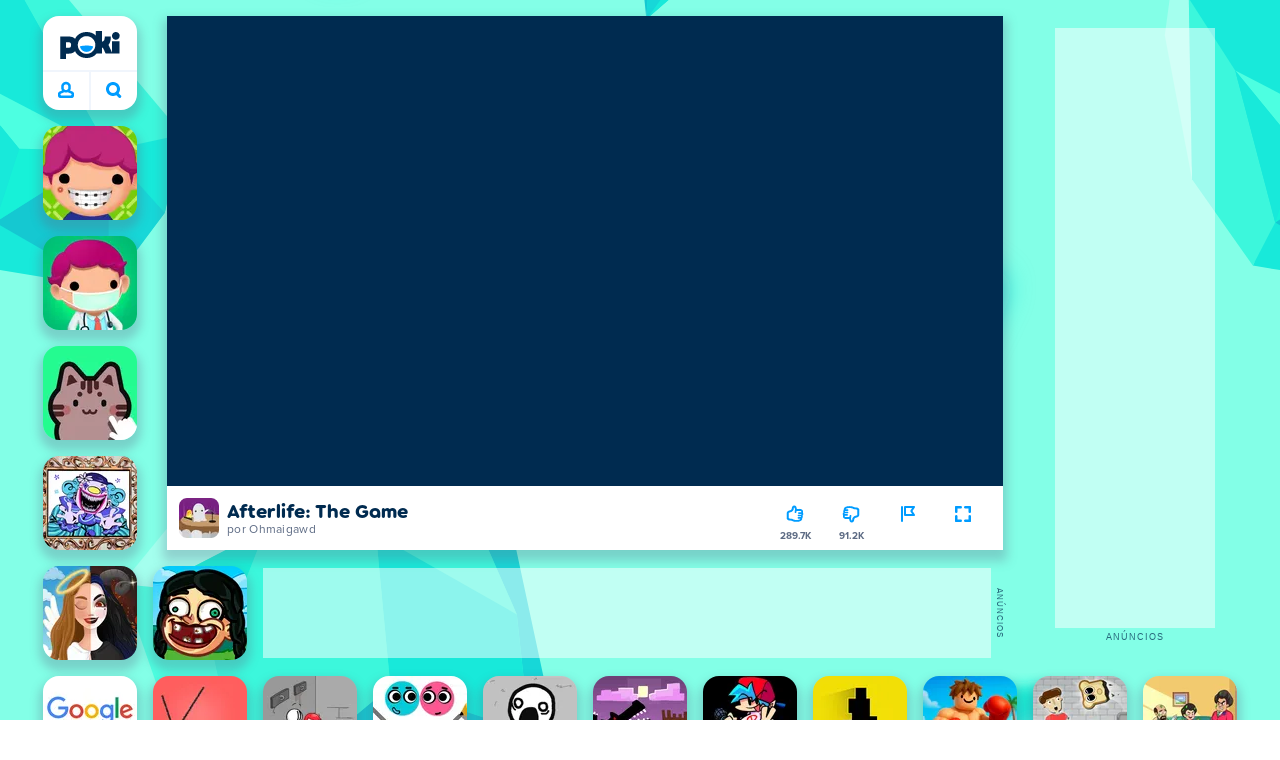

--- FILE ---
content_type: text/html; charset=utf-8
request_url: https://poki.com/br/g/afterlife-the-game
body_size: 70796
content:
<!doctype html>
<html  dir="ltr" lang="pt-br" translate="no">
	<head>
		<meta charset="utf-8">
		<link data-chunk="main" rel="stylesheet" href="https://a.poki-cdn.com/assets/client~main-9f4db315~a984dd5c0737183cdda5.css">
<link data-chunk="app-components-Pill-tsx" rel="stylesheet" href="https://a.poki-cdn.com/assets/client~app-components-Pill~e43f8eb412f0305c356e.css">
<link data-chunk="app-components-Logo-tsx" rel="stylesheet" href="https://a.poki-cdn.com/assets/client~app-components-Logo~584ca21df851816a20e1.css">
<link data-chunk="app-components-NavButtons-tsx" rel="stylesheet" href="https://a.poki-cdn.com/assets/client~app-components-NavButtons~b87445101d0458752fae.css">
<link data-chunk="app-components-NavButtonProfile-tsx" rel="stylesheet" href="https://a.poki-cdn.com/assets/client~app-components-NavButtonProfile~e7bfcf38363213b73d8c.css">
<link data-chunk="app-components-Shimmer-tsx" rel="stylesheet" href="https://a.poki-cdn.com/assets/client~app-components-Shimmer~7da28f8b8cb070fc1bc7.css">
<link data-chunk="app-components-PageGame-tsx" rel="stylesheet" href="https://a.poki-cdn.com/assets/client~app-components-PageGame~edb87386bc296c7c2f8a.css">
<link data-chunk="app-components-contentTypes-TitleBox-tsx" rel="stylesheet" href="https://a.poki-cdn.com/assets/client~app-components-contentTypes-TitleBox~f00e65ee922b58eafa36.css">
<link data-chunk="app-components-ExternallyHostedCommunication-tsx" rel="stylesheet" href="https://a.poki-cdn.com/assets/client~app-components-ExternallyHostedCommunication~57a7d5c666c728691844.css">
<link data-chunk="app-components-PlayGameTile-tsx" rel="stylesheet" href="https://a.poki-cdn.com/assets/client~app-components-PlayGameTile~d28dce0add6bab80bee2.css">
<link data-chunk="app-components-SpinnerCircular-tsx" rel="stylesheet" href="https://a.poki-cdn.com/assets/client~app-components-SpinnerCircular~9eb8b8697f891858299e.css">
<link data-chunk="app-components-TileVideo-tsx" rel="stylesheet" href="https://a.poki-cdn.com/assets/client~app-components-TileVideo~c2b8980bdad6a8738409.css">
<link data-chunk="app-components-SummaryTile-tsx" rel="stylesheet" href="https://a.poki-cdn.com/assets/client~app-components-SummaryTile~39675dec997a9307565a.css">
<link data-chunk="app-components-TileLabel-tsx" rel="stylesheet" href="https://a.poki-cdn.com/assets/client~app-components-TileLabel~2d00f8d2463f672cd381.css">
<link data-chunk="app-components-CategoryTile-tsx" rel="stylesheet" href="https://a.poki-cdn.com/assets/client~app-components-CategoryTile~139fc0e53c36a2444207.css">
<link data-chunk="app-components-Description-tsx" rel="stylesheet" href="https://a.poki-cdn.com/assets/client~app-components-Description~83813e0d026d0e6515b4.css">
<link data-chunk="app-components-Breadcrumbs-tsx" rel="stylesheet" href="https://a.poki-cdn.com/assets/client~app-components-Breadcrumbs~c91f31ecaf103f32547e.css">
<link data-chunk="app-components-Tags-tsx" rel="stylesheet" href="https://a.poki-cdn.com/assets/client~app-components-Tags~49a8aefee7bac227c9ee.css">
<link data-chunk="app-components-Footer-tsx" rel="stylesheet" href="https://a.poki-cdn.com/assets/client~app-components-Footer~240184e2c6aa07de5992.css">
<link data-chunk="app-components-SocialLinks-tsx" rel="stylesheet" href="https://a.poki-cdn.com/assets/client~app-components-SocialLinks~ad8c08ed020b8c30348b.css">
<link data-chunk="app-components-GamePlayer-tsx" rel="stylesheet" href="https://a.poki-cdn.com/assets/client~app-components-GamePlayer~8b6166020db80f5d9620.css">
<link data-chunk="app-components-GameContentTile-tsx" rel="stylesheet" href="https://a.poki-cdn.com/assets/client~app-components-GameContentTile~6e2b626219e911448fd4.css">
<link data-chunk="app-components-GameBarButton-tsx" rel="stylesheet" href="https://a.poki-cdn.com/assets/client~app-components-GameBarButton~1024113f052d0a626b7c.css">
<link data-chunk="app-components-GamePrivacyPolicy-tsx" rel="stylesheet" href="https://a.poki-cdn.com/assets/client~app-components-GamePrivacyPolicy~53429096476676a62136.css">
<link data-chunk="app-components-StoreLinks-tsx" rel="stylesheet" href="https://a.poki-cdn.com/assets/client~app-components-StoreLinks~5ac5d6ad42b81e738441.css">
<link data-chunk="app-components-contentTypes-ErrorLoader-tsx" rel="stylesheet" href="https://a.poki-cdn.com/assets/client~app-components-contentTypes-ErrorLoader~f93bc14667ff7d04d4ec.css">
<link data-chunk="app-components-contentTypes-PokiKids-tsx" rel="stylesheet" href="https://a.poki-cdn.com/assets/client~app-components-contentTypes-PokiKids~b31f09c137bdcdecf5b4.css">
<link data-chunk="app-components-PageBackground-tsx" rel="stylesheet" href="https://a.poki-cdn.com/assets/client~app-components-PageBackground~61323aa3d325e14e0cd7.css">
<link data-chunk="app-components-contentTypes-GameUnavailable-tsx" rel="stylesheet" href="https://a.poki-cdn.com/assets/client~app-components-contentTypes-GameUnavailable~3bad22dfdc8fb4f01a40.css">
<link data-chunk="app-components-PageContent-tsx" rel="stylesheet" href="https://a.poki-cdn.com/assets/client~app-components-PageContent~1379094c6382a1d27e02.css">
<link data-chunk="app-components-themes-ThemeWinter-tsx" rel="stylesheet" href="https://a.poki-cdn.com/assets/client~app-components-themes-ThemeWinter~94408c888a647d5a96b9.css">
<link data-chunk="app-components-PageAllGames-tsx" rel="stylesheet" href="https://a.poki-cdn.com/assets/client~app-components-PageAllGames~e2bff0a830c783c1d560.css">
<link data-chunk="app-components-GameNotAvailable-tsx" rel="stylesheet" href="https://a.poki-cdn.com/assets/client~app-components-GameNotAvailable~f2436cac5915213add1b.css">
<link data-chunk="app-components-privacyCenter-PrivacyCenter-tsx" rel="stylesheet" href="https://a.poki-cdn.com/assets/client~app-components-privacyCenter-PrivacyCenter-42018f38~e142597dddc11185d9b4.css">
<link data-chunk="app-components-ParallaxBackground-tsx" rel="stylesheet" href="https://a.poki-cdn.com/assets/client~app-components-ParallaxBackground~7a8a043051b81a642e95.css">
<link data-chunk="app-components-themes-ThemeHorror-tsx" rel="stylesheet" href="https://a.poki-cdn.com/assets/client~app-components-themes-ThemeHorror~714a114b9f30d616f320.css">
<link data-chunk="app-components-ScrollToTop-tsx" rel="stylesheet" href="https://a.poki-cdn.com/assets/client~app-components-ScrollToTop~468fb1edb2e4e84d8ade.css">
<link data-chunk="app-components-PageContact-tsx" rel="stylesheet" href="https://a.poki-cdn.com/assets/client~app-components-PageContact~6dd79748bf75862f7e11.css">
<link data-chunk="app-components-contentTypes-contentPages-policies-VulnerabilityDisclosurePolicy-tsx" rel="stylesheet" href="https://a.poki-cdn.com/assets/client~app-components-contentTypes-contentPages-policies-VulnerabilityDisclosurePolicy~e51e43a65bd1d068a5b3.css">
		
		<link rel="preconnect" href="https://a.poki-cdn.com" />
		<link rel="preconnect" href="https://img.poki-cdn.com" />
		<link rel="preconnect" href="https://poki-gdn.com" />
		<link rel="preconnect" href="https://gdn.poki.com" />
		<link rel="preconnect" href="https://games.poki.com" />
		
		<link rel="manifest" href="/manifest.json">
		<meta name="apple-mobile-web-app-capable" content="yes">
		<meta name="apple-mobile-web-app-status-bar-style" content="black-translucent">
		<meta name="apple-mobile-web-app-title" content="Poki">
		<meta name="mobile-web-app-capable" content="yes" />
		<meta name="color-scheme" content="only light">
		<meta name="robots" content="max-image-preview:large">
		<meta name="format-detection" content="telephone=no">
		<meta name="x-ab" content="a-0fd4d3b1">
		<meta name="viewport" content="width=device-width, initial-scale=1.0, minimal-ui, shrink-to-fit=no, viewport-fit=cover" />
		<script>
			
			window.rtl = false;
			window.ENV = {"SERVICE_ENV":"production","DEPLOY_ENV":"cluster"};
			window.context = {"geo":"US","session":{},"user":{},"site":{"id":71,"lang":"pt","title":"Poki","languageName":"Português","domain":"poki.com","domain_title":"Poki.com","iso_lang":"pt-br","locale":"pt_BR","paths":{"prefix":"\u002Fbr"}},"experiment":"a-0fd4d3b1","page":{"id":29024,"type":"game","path":"\u002Fbr\u002Fg\u002Fafterlife-the-game"},"tag":"pg-f83ab9bd767f831b9c7971a165a89ed72910a28b","isPokiAnalyticsEnabled":true};
			window.pokiGTM = window.pokiGTM || [];
			window.isPokiPlayground = 'true';
			window.googletag = window.googletag || { cmd: [] };
			window.pbjs = window.pbjs || { que: [] };

			
		window.pokiCountry = 'US';
		window.pokiRegion = 'OH';
		window.pokiBotScore = 99;
		window.pokiBotVerified = false;
	
			var head;(()=>{"use strict";var e=15552e3;function o(e){var o=new RegExp("".concat(e,"=([^;]+)(?:;|$)")).exec(document.cookie);return o?o[1]:""}function t(o,t,n){document.cookie="".concat(o,"=").concat(t,"; path=/; samesite=lax; max-age=").concat(Math.min(n||e,e))}function n(){for(var e=Math.floor(Date.now()/1e3),o="",t=0;t<4;t++)o=String.fromCharCode(255&e)+o,e>>=8;if(window.crypto&&crypto.getRandomValues&&Uint32Array){var n=new Uint32Array(12);crypto.getRandomValues(n);for(var a=0;a<12;a++)o+=String.fromCharCode(255&n[a])}else for(var i=0;i<12;i++)o+=String.fromCharCode(Math.floor(256*Math.random()));return btoa(o).replace(/\+/g,"-").replace(/\//g,"_").replace(/=/g,"")}function a(e,o,t){console.error(e);var n=[{k:"where",v:o},{k:"error",v:e.name&&e.message?"".concat(e.name,": ").concat(e.message):JSON.stringify(e)}];if(void 0!==t){var a=t;"string"!=typeof e&&(a=JSON.stringify(e)),n.push({k:"extra",v:a})}!function(e,o){fetch(e,{method:"POST",headers:{"Content-Type":"text/plain"},body:o,mode:"no-cors",keepalive:!0,credentials:"omit"}).catch((function(t){console.error(t);try{var n="XMLHttpRequest"in window?new XMLHttpRequest:new ActiveXObject("Microsoft.XMLHTTP");n.open("POST",e,!0),n.setRequestHeader("Content-Type","text/plain"),n.send(o)}catch(e){}}))}("https://t.poki.io/l",JSON.stringify({c:"observer-error",ve:7,d:n}))}var i="poki_uid",r="poki_uid_new",s="poki_uid_version",c="poki_uid_ttl",d=15552e3;function p(e){t(i,o(i),e),t(r,o(r),e),t(s,o(s),e),t(c,e,e),window[window._pokiUserGlobalName]&&(window[window._pokiUserGlobalName].ttl=e)}function u(e){if(!e)return"";try{var o=/^[a-zA-Z][a-zA-Z0-9+\-.]*:\/\//.test(e);return new URL(o?e:"https://".concat(e)).hostname||""}catch(e){return""}}function l(e){if(/^\d{1,3}(\.\d{1,3}){3}$/.test(e)||e.includes(":"))return e;if("gemini.google.com"===e)return"gemini-google";if("bard.google.com"===e)return"bard-google";if("com.google.android.googlequicksearchbox"===e)return e;var o=function(e){if(!e)return"";if(/^\d{1,3}(\.\d{1,3}){3}$/.test(e)||e.includes(":"))return e;var o=e.split(".").filter(Boolean);if(o.length<=2)return e;var t=new Set(["co.uk","gov.uk","ac.uk","sch.uk","com.au","net.au","org.au","com.br","com.mx","com.tr","com.ar","com.cn","com.hk","com.tw","com.sg","com.my","com.id","co.nz","co.in","co.kr","co.za","co.jp"]),n=o.slice(-2).join("."),a=o.slice(-3).join(".");return t.has(n)?o.slice(-3).join("."):t.has(a)?o.slice(-4).join("."):n}(e);return o?o.split(".")[0]||o:e||""}function w(e,o){var t=e.getAll(o);return t&&0!==t.length?t[t.length-1]:""}window._pokiUserGlobalName=window._pokiUserGlobalName||"user";var g=new Set(["authorize.roblox.com","accounts.google.com","appleid.apple.com","idmsa.apple.com","login.microsoftonline.com","login.live.com"]),h=new Set(["doubleclick","googlesyndication","googleapis","googleadservices"]),m=new Set(["doubleclick","googlesyndication","googleapis","googleadservices","adsenseformobileapps"]),f=new Set(["google","bing","brave","yahoo","baidu","yandex","duckduckgo","aol","ask","avg","babylon","googleweblight","info","izito","msn","myway","naver","qo-search","searchencrypt","search-results","searchlock","seznam","so","sogou","startpage","startpagina","startsiden","virgilio","wp","zapmeta","100searchengines","dailysearches","easyfindanswers","ecosia","findretro","geniol","gsearch","gosearcresults","gosrch","juniorsafesearch","karmasearch","keyboardsearch","kvasir","metager","mojeek","mysearcheasy","onlineradiok","panda-search","petalsearch","presearch","qwant","rammerhead","relatedsearches","search","search-browser","searchbip","searcheira","search-io","search-load","searchmusic-online","search-redirect","searchsafe","searchsail","search-sprint","search-tab","searchspear","sosearcher","srchoffer","syndicatedsearch","trojanwall","voicecommandsearcher","web-explore","webcrawler","yellow-search","ziyuan","ziyuanm","zuiben","coccoc","zhanlian"]);function v(){var e,o=arguments.length>0&&void 0!==arguments[0]?arguments[0]:{},t=o.search,n=void 0===t?"":t,a=o.referrer,i=void 0===a?"":a,r=new URLSearchParams(n),s=u(i),c=l(s),d=""!==i,p=r.has("tt"),v=r.has("sc"),k=w(r,"utm_source"),_=w(r,"utm_medium"),y=w(r,"utm_term"),b=w(r,"poki_source"),S=w(r,"placement"),N=w(r,"gclid"),x=w(r,"msclkid"),C=w(r,"yclid"),L=w(r,"ttclid"),G=w(r,"fbclid"),U=w(r,"adgroup"),D=w(r,"creative"),O=w(r,"network");e=c||(""===s&&""!==i?"":i);var T,j,A=!d||"poki"===e||m.has(e),R=(T=(i||"").match(/^android-app:\/\/([^/]+)/i))?T[1].toLowerCase():null,P=function(e){var o=(e||"").match(/^ios-app:\/\/([^/]+)/i);return o?o[1].toLowerCase():null}(i),M=function(e){var o=(e||"").match(/^mobileapp::\d+-([^/]+)/i);return o?o[1].toLowerCase():null}(i),z=A&&S.includes("mobileapp::")&&S.includes("mobileapp::2-")?function(e){var o=arguments.length>1&&void 0!==arguments[1]?arguments[1]:/^mobileapp::2-([^/]+)/,t=(e||"").match(o);return t?t[1]:null}(S):null;j="chrome_extension"===k?"poki_chrome_extension":"edge_extension"===k?"poki_edge_extension":p?"tiktok":v?"snapchat":"android_app"===b?"poki_android_app":"web_app_manifest"===k?"pwa":R||(P||(M||(!d&&k?k:z||(A&&S?l(u(S))||S:"g"===O?"google":"ytv"===O?"youtube":d||N||x||C||L||G||U||D?!d&&N&&/^\d+$/.test(N)?"direct":""===e&&d?"unknown":e||"unknown":"direct"))));var I,J=h.has(j)||!!(N||x||C||L||G||U||D)||"cpc"===_||"rtb-cpm"===_||"ppc"===_||"paid"===_,E=(s||"").toLowerCase(),$=!g.has(E)&&(f.has(j)||/^com\.google\.android\.googlequicksearchbox$/.test(E)||function(e){return/^webcache\.googleusercontent\.com$/.test(e)}(E)||!!y&&"share"!==_);return I="snapchat"===k?"cpc":G&&!k?"organic":J?"cpc":$?"organic":g.has(E)?"oauth":"pwa"===j||"poki_android_app"===j||d||"social"===_||"email"===_?"referral":j?"unknown":"direct","direct"===j&&"direct"!==I&&"unknown"!==I&&"referral"!==I&&(j="unknown"),h.has(j)&&(j="unknown"),"poki"===j&&"cpc"===I&&(j="unknown"),{source:j,medium:I}}var k=18e5,_="poki_session";window._pokiSessionGlobalName=window._pokiSessionGlobalName||"session";var y=["poki.at","poki.be","poki.by","poki.ch","poki.cn","poki.co.id","poki.co.il","poki.com.br","poki.com","poki.cz","poki.de","poki.dk","poki.fi","poki.it","poki.jp","poki.nl","poki.pl","poki.pt","poki.se","www.trochoi.net"];function b(){try{var e=new URL(document.referrer).hostname;return y.indexOf(e)>-1?"poki":e}catch(e){}return""}function S(e,o){if(!e)return!1;if(!(e&&e.page&&e.landing_page&&e.previous_page))return!1;if(!e.tab_id)return!1;if(!e.expire||Date.now()>e.expire)return!1;if(e.expire>Date.now()+k)return!1;if(o){var t=v({referrer:document.referrer,search:window.location.search}),n=t.source,a=t.medium;if("oauth"!==a&&n!==e.source)return!1;var i="cpc"===a,r="cpc"===e.medium;if(i&&!r)return!1}return!0}function N(){var e=null;S(window[window._pokiSessionGlobalName],!1)&&(e=window[window._pokiSessionGlobalName]);try{var o=sessionStorage.getItem(_);if(o){var t=JSON.parse(o);S(t,!1)&&(!e||t.depth>e.depth)&&(e=t)}}catch(e){try{a(e,"getSession",sessionStorage.getItem(_))}catch(o){a(e,"getSession",o)}}return e}function x(){var e=0;window[window._pokiSessionGlobalName]&&window[window._pokiSessionGlobalName].count&&(e=window[window._pokiSessionGlobalName].count);try{var t=sessionStorage.getItem(_);if(t){var n=JSON.parse(t);n&&n.count&&n.count>e&&(e=n.count)}}catch(e){try{a(e,"getPreviousSessionCount",sessionStorage.getItem(_))}catch(t){a(e,"getPreviousSessionCount",t)}}try{var i=o(_);if(i){var r=JSON.parse(i);r&&r.count&&r.count>e&&(e=r.count)}}catch(e){try{a(e,"getPreviousSessionCount",o(_))}catch(t){a(e,"getPreviousSessionCount",t)}}return e}function C(){if(window[window._pokiSessionGlobalName]&&window[window._pokiSessionGlobalName].tab_id)return window[window._pokiSessionGlobalName].tab_id;try{var e=sessionStorage.getItem(_);if(e){var o=JSON.parse(e);if(o&&o.tab_id)return o.tab_id}}catch(e){}return n()}function L(){var e=0,t=N();t&&(e=t.depth);try{var n=o(_);if(n){var i=JSON.parse(n);!S(i,!t)||t&&i.id!==t.id||(e=Math.max(e,i.depth))}}catch(e){var r=null;try{r=o(_)||null}catch(e){}a(e,"getSessionDepth",r)}return e}function G(e,i,s){var p,u=null;try{(u=N())?(u.previous_page.path=u.page.path,u.previous_page.type=u.page.type,u.previous_page.id=u.page.id,u.previous_page.start=u.page.start,u.previous_page.pageview_id=u.page.pageview_id,u.page.path=e,u.page.type=i,u.page.id=s,u.page.start=Date.now(),u.page.pageview_id=n(),u.depth=L()+1,u.expire=Date.now()+k):u=function(e,i,r){try{var s=o(_);if(s){var c=JSON.parse(s);if(S(c,!0))return c.previous_page.path=c.page.path,c.previous_page.type=c.page.type,c.previous_page.id=c.page.id,c.previous_page.start=c.page.start,c.previous_page.pageview_id=c.page.pageview_id,c.page.path=e,c.page.type=i,c.page.id=r,c.page.start=Date.now(),c.page.pageview_id=n(),c.depth=L()+1,c.expire=Date.now()+k,c.tab_id=C(),t(_,JSON.stringify(c)),c}}catch(e){var d=null;try{d=o(_)||null}catch(e){}a(e,"getSessionDepth",d)}var p=n(),u=v({referrer:document.referrer,search:window.location.search}),l=u.source,w=u.medium;return{id:n(),expire:Date.now()+k,tab_id:C(),depth:1,count:x()+1,page:{path:e,type:i,id:r,start:Date.now(),pageview_id:p},previous_page:{},landing_page:{path:e,type:i,id:r,start:Date.now(),pageview_id:p},referrer_domain:b(),source:l,medium:w}}(e,i,s),u.count>1&&(p=parseInt(o(c),10)||d,t(r,"0",p),window[window._pokiUserGlobalName]&&(window[window._pokiUserGlobalName].is_new=!1));var l=JSON.stringify(u);try{sessionStorage.setItem(_,l)}catch(e){a(e,"updateSession-1")}window[window._pokiSessionGlobalName]=u;try{t(_,l)}catch(e){a(e,"updateSession-4")}}catch(e){a(e,"updateSession-2")}return u}(async function(){const e=[];try{if("1"===new URLSearchParams(window.location.search).get("disableBotDetection")||"localhost"===window.location.hostname||"127.0.0.1"===window.location.hostname)return e;/bot|googlebot|googleother|google-extended|crawler|spider|robot|crawling|headless|phantomjs/i.test(navigator?.userAgent)&&e.push("userAgent"),navigator?.webdriver&&e.push("webdriver"),navigator.languages&&0!==navigator.languages.length||e.push("languages"),window.RTCPeerConnection||e.push("RTCPeerConnection"),void 0!==document.$cdc_asdjflasutopfhvcZLmcfl_&&e.push("$cdc_asdjflasutopfhvcZLmcfl_"),(window.callPhantom||window._phantom)&&e.push("phantom"),400===window.screen.width&&400===window.screen.height&&e.push("400x400"),0===window.screen.width&&0===window.screen.height&&e.push("0x0"),"number"==typeof navigator.hardwareConcurrency&&navigator.hardwareConcurrency>32&&e.push(`${navigator.hardwareConcurrency}cores`),function(){try{const e=document.createElement("iframe");e.srcdoc="poki",document.body.appendChild(e);const o=e?.contentWindow?.self?.get?.toString();return e.remove(),!!o}catch{return!1}}()&&e.push("contentWindowProxy"),await async function(){try{return"prompt"===(await navigator.permissions.query({name:"notifications"})).state&&"Notification"in window&&"denied"===Notification.permission}catch{return!1}}()&&e.push("permissions"),await async function(){try{const{userAgentData:e}=window.navigator;return!!e&&(""===e.platform||""===await(e.getHighEntropyValues(["platform"])?.platform))}catch{return!1}}()&&e.push("userAgentData.platform"),await async function(){try{const{userAgentData:e}=window.navigator;return!!e&&!!await(e.getHighEntropyValues(["fullVersionList"])?.brands?.some((e=>e?.brand?.includes("HeadlessChrome"))))}catch{return!1}}()&&e.push("userAgentData.brands"),function(){const{hostname:e}=window.location;if("localhost"===e||"127.0.0.1"===e||e.endsWith(".poki.io"))return!1;try{if("true"===localStorage.getItem("poki_nobot"))return!1}catch{}let o=!1;const t=new Error("poki test error");return Object.defineProperty(t,"stack",{get(){o=!0}}),console.log(t),o}()&&e.push("chromeDebugProtocol"),function(){let e=!0;try{Object.setPrototypeOf(HTMLCanvasElement.prototype.toDataURL,HTMLCanvasElement.prototype.toDataURL)}catch(o){o.message.toLowerCase().indexOf("cycl")>-1&&(e=!1)}return e}()&&e.push("canvasToDataURLOverride")}catch{}return e})().then((e=>{window.pokiBotDetected=e})),window.pokiMessageBuffer=[],window.pokiMessageListener=e=>{window.pokiMessageBuffer.push(e)},window.addEventListener("message",window.pokiMessageListener),window?.location?.href?.startsWith("file://")&&(window.location.href="https://www.poki.com"),window.addEventListener("unhandledrejection",(e=>{console.error(e)}));const{context:U}=window;window.updateSession=()=>{},window.setUserTTL=()=>{};const D=()=>{window.updateSession=G,window.setUserTTL=p,G(U.page.path,U.page.type,U.page.id),U.session=window.session,window.user=function(){var e,a,p,u,l=null===(e=window[window._pokiUserGlobalName])||void 0===e?void 0:e.id,w=(null===(a=window[window._pokiUserGlobalName])||void 0===a?void 0:a.is_new)||!1,g=(null===(p=window[window._pokiUserGlobalName])||void 0===p?void 0:p.version)||0,h=(null===(u=window[window._pokiUserGlobalName])||void 0===u?void 0:u.ttl)||d;return l||(l=o(i),w="1"===o(r),g=parseInt(o(s),10)||0,h=parseInt(o(c),10)||h),l&&function(e){if(!/^[A-Za-z0-9-_]+$/.test(e))return!1;try{return 16===atob(e.replace(/-/g,"+").replace(/_/g,"/")).length}catch(e){return!1}}(l)||(l=n(),w=!0,g=2,h=d),t(i,l,h),t(r,w?"1":"0",h),t(s,g,h),t(c,h,h),window[window._pokiUserGlobalName]={id:l,is_new:w,version:g,ttl:h},{id:l,is_new:w,version:g,ttl:h}}(),U.user=window.user};window.tracker=window.tracker||[],window.context.geo=(window.pokiCountry||"").toUpperCase();try{window.localStorageConsentSet="true"===localStorage.getItem("localStorageConsentSet")}catch{}if((document.cookie.includes("poki_remarketing=false")||!1)&&(window.pokiBingRemarketing=!1,window.pokiGoogleRemarketing=!1),window.pokiAnalytics=!1,window.adsAllowed=!0,window.loadTS2=function(){window.pokiAnalytics=!0;const e=document.createElement("script");e.src="//a.poki-cdn.com/t2.js",document.head.appendChild(e)},"GB"===window.context.geo){const e=document.cookie.includes("poki_ads_allowed=true")||!1;window.adsAllowed=e;(document.cookie.includes("poki_analytics=true")||!1)&&(D(),window.loadTS2())}else{document.cookie.includes("poki_analytics=false")||!1||(D(),window.loadTS2())}head={}})();
			window.INITIAL_STATE = {"router":{"location":{"pathname":"\u002Fbr\u002Fg\u002Fafterlife-the-game","search":"?ab=a-0fd4d3b1","hash":"","state":null,"key":"5qktbxc4"},"action":"POP","forceReload":false},"ads":{"takeover":null,"pokiSDKLoaded":false,"adStackLoaded":false,"adStackReadyForLoad":false,"adBlocked":false,"mobileAdsOpportunity":false,"gameBarHouseAdCount":0,"gameBarHouseAdEmpty":false},"background":{"immersiveTakeover":null,"custom":{"color":"var(--green-7)","style":"cover","image":"https:\u002F\u002Fa.poki-cdn.com\u002Fimages\u002Fbg-diamante.svg"}},"client":{"bot":false,"cache":0,"device":"desktop","isIpadOS":false,"isIos":false,"visibility":true,"history":[],"geo":"US","region":"OH","ccpaApplies":false,"host":"poki.com","viewportOrientation":"portrait","loadingPage":false,"recentGames":[],"hydrated":false,"asyncEpicFired":false,"usPrivacyString":"1---","consistentRandomSeed":0.8346653308080518,"externalGames":{},"isAdsBlockedVisible":false,"trafficSource":""},"currency":{"EUR":{"EUR":1,"GBP":0.867077,"USD":1.160626},"GBP":{"EUR":1.1533001106014806,"GBP":1,"USD":1.338550094166954},"USD":{"EUR":0.8616039964639772,"GBP":0.747077008441996,"USD":1}},"experiment":{"config":{"id":"a-0fd4d3b1","playground":{"docker_image":"f83ab9bd767f831b9c7971a165a89ed72910a28b","sdk_version":"354a42538f3067cdd66c044a9445dcb01c1af2ed"},"playground_image":"f83ab9bd767f831b9c7971a165a89ed72910a28b","weight":5}},"game":{"isFullscreen":false,"wasFullscreen":false,"showAdStatus":false,"adStatusEvent":"","adDuration":0,"adCurrentTime":0,"loadingFinished":false,"lastCloudSaveTimestamp":0},"pages":{"currentPagePath":null,"previousPagePath":null,"isLanding":true,"pages":{}},"ratings":{"userVotes":{},"previousUserVotes":{},"feedbackGiven":{},"ratingsData":{}},"bugReport":{"isReporting":false,"reportData":null},"search":{"query":"","expanded":false,"results":{"content":[]},"pending":false,"error":false,"popularSearches":[],"searchSessionId":0,"quickSearchCategories":[],"lastClosed":0},"notifications":{"stack":[],"muted":[]},"modals":{"stack":[],"muted":{}},"site":{"mode":"web","site":{"id":71,"lang":"pt","title":"Poki","languageName":"Português","domain":"poki.com","domain_title":"Poki.com","iso_lang":"pt-br","locale":"pt_BR","paths":{"prefix":"\u002Fbr"}},"sites":{"3":{"id":3,"lang":"en","title":"Poki","languageName":"English","domain":"poki.com","domain_title":"Poki.com","iso_lang":"en","locale":"en_US","paths":{"prefix":"\u002Fen"}},"7":{"id":7,"lang":"ru","title":"Poki (Поки)","languageName":"Pусский","domain":"poki.com","domain_title":"Poki.com","iso_lang":"ru","locale":"ru_RU","paths":{"prefix":"\u002Fru"}},"38":{"id":38,"lang":"uk","title":"Poki (Покі)","languageName":"Українська","domain":"poki.com","domain_title":"Poki.com","iso_lang":"uk","locale":"uk_UA","paths":{"prefix":"\u002Fua"}},"43":{"id":43,"lang":"ar","title":"Poki (بوكي)","languageName":"عربي","domain":"poki.com","domain_title":"Poki.com","iso_lang":"ar","locale":"ar_AR","paths":{"prefix":"\u002Far"}},"46":{"id":46,"lang":"th","title":"Poki (โปกิ)","languageName":"ภาษาไทย","domain":"poki.com","domain_title":"Poki.com","iso_lang":"th","locale":"th_TH","paths":{"prefix":"\u002Fth"}},"48":{"id":48,"lang":"ko","title":"Poki (포키)","languageName":"한국어","domain":"poki.com","domain_title":"Poki.com","iso_lang":"ko","locale":"ko_KR","paths":{"prefix":"\u002Fkr"}},"52":{"id":52,"lang":"es","title":"Poki","languageName":"Español","domain":"poki.com","domain_title":"Poki.com","iso_lang":"es","locale":"es_LA","paths":{"prefix":"\u002Fes"}},"53":{"id":53,"lang":"fr","title":"Poki","languageName":"Français","domain":"poki.com","domain_title":"Poki.com","iso_lang":"fr","locale":"fr_FR","paths":{"prefix":"\u002Ffr"}},"54":{"id":54,"lang":"tr","title":"Poki","languageName":"Türkçe","domain":"poki.com","domain_title":"Poki.com","iso_lang":"tr","locale":"tr_TR","paths":{"prefix":"\u002Ftr"}},"56":{"id":56,"lang":"el","title":"Poki (ποκι)","languageName":"Ελληνικά","domain":"poki.com","domain_title":"Poki.com","iso_lang":"el","locale":"el_GR","paths":{"prefix":"\u002Fgr"}},"57":{"id":57,"lang":"no","title":"Poki","languageName":"Norsk","domain":"poki.com","domain_title":"Poki.com","iso_lang":"no","locale":"no_NO","paths":{"prefix":"\u002Fno"}},"58":{"id":58,"lang":"ro","title":"Poki","languageName":"Română","domain":"poki.com","domain_title":"Poki.com","iso_lang":"ro","locale":"ro_RO","paths":{"prefix":"\u002Fro"}},"59":{"id":59,"lang":"bg","title":"Poki (Поки)","languageName":"български","domain":"poki.com","domain_title":"Poki.com","iso_lang":"bg","locale":"bg_BG","paths":{"prefix":"\u002Fbg"}},"60":{"id":60,"lang":"hu","title":"Poki","languageName":"Magyar","domain":"poki.com","domain_title":"Poki.com","iso_lang":"hu","locale":"hu_HU","paths":{"prefix":"\u002Fhu"}},"61":{"id":61,"lang":"sk","title":"Poki","languageName":"Slovenčina","domain":"poki.com","domain_title":"Poki.com","iso_lang":"sk","locale":"sk_SK","paths":{"prefix":"\u002Fsk"}},"62":{"id":62,"lang":"sv","title":"Poki","languageName":"Svenska","domain":"poki.com","domain_title":"Poki.com","iso_lang":"sv","locale":"","paths":{"prefix":"\u002Fse"}},"63":{"id":63,"lang":"it","title":"Poki","languageName":"Italiano","domain":"poki.com","domain_title":"Poki.com","iso_lang":"it","locale":"it_IT","paths":{"prefix":"\u002Fit"}},"64":{"id":64,"lang":"da","title":"Poki","languageName":"Dansk","domain":"poki.com","domain_title":"Poki.com","iso_lang":"da","locale":"da_DK","paths":{"prefix":"\u002Fdk"}},"65":{"id":65,"lang":"fi","title":"Poki","languageName":"Suomi","domain":"poki.com","domain_title":"Poki.com","iso_lang":"fi","locale":"fi_FI","paths":{"prefix":"\u002Ffi"}},"66":{"id":66,"lang":"pl","title":"Poki","languageName":"Polski","domain":"poki.com","domain_title":"Poki.com","iso_lang":"pl","locale":"pl_PL","paths":{"prefix":"\u002Fpl"}},"67":{"id":67,"lang":"cs","title":"Poki","languageName":"Čeština","domain":"poki.com","domain_title":"Poki.com","iso_lang":"cs","locale":"","paths":{"prefix":"\u002Fcz"}},"68":{"id":68,"lang":"nl","title":"Poki","languageName":"Nederlands","domain":"poki.com","domain_title":"Poki.com","iso_lang":"nl","locale":"nl_NL","paths":{"prefix":"\u002Fnl"}},"69":{"id":69,"lang":"ja","title":"Poki (ポキ)","languageName":"日本語","domain":"poki.com","domain_title":"Poki.com","iso_lang":"ja","locale":"ja_JP","paths":{"prefix":"\u002Fjp"}},"70":{"id":70,"lang":"he","title":"Poki (פוקי)","languageName":"עִברִית","domain":"poki.com","domain_title":"Poki.com","iso_lang":"he","locale":"he_IL","paths":{"prefix":"\u002Fil"}},"71":{"id":71,"lang":"pt","title":"Poki","languageName":"Português","domain":"poki.com","domain_title":"Poki.com","iso_lang":"pt-br","locale":"pt_BR","paths":{"prefix":"\u002Fbr"}},"72":{"id":72,"lang":"de","title":"Poki","languageName":"Deutsch","domain":"poki.com","domain_title":"Poki.com","iso_lang":"de","locale":"de_DE","paths":{"prefix":"\u002Fde"}},"73":{"id":73,"lang":"zh","title":"Poki (宝玩)","languageName":"简体中文","domain":"poki.com","domain_title":"Poki.com","iso_lang":"zh","locale":"zh_CN","paths":{"prefix":"\u002Fzh"}},"74":{"id":74,"lang":"id","title":"Poki","languageName":"Bahasa Indonesia","domain":"poki.com","domain_title":"Poki.com","iso_lang":"id","locale":"id_ID","paths":{"prefix":"\u002Fid"}},"75":{"id":75,"lang":"hi","title":"Poki (पोकी)","languageName":"हिन्दी","domain":"poki.com","domain_title":"Poki.com","iso_lang":"hi","locale":"hi_IN","paths":{"prefix":"\u002Fhi"}},"76":{"id":76,"lang":"bn","title":"Poki (পোকি)","languageName":"বাংলা","domain":"poki.com","domain_title":"Poki.com","iso_lang":"bn","locale":"bn_IN","paths":{"prefix":"\u002Fbn"}},"77":{"id":77,"lang":"ms","title":"Poki","languageName":"Bahasa Melayu","domain":"poki.com","domain_title":"Poki.com","iso_lang":"ms","locale":"ms_MY","paths":{"prefix":"\u002Fms"}},"78":{"id":78,"lang":"tl","title":"Poki","languageName":"Tagalog","domain":"poki.com","domain_title":"Poki.com","iso_lang":"tl","locale":"tl_PH","paths":{"prefix":"\u002Ftl"}},"79":{"id":79,"lang":"uz","title":"Poki","languageName":"O'zbek","domain":"poki.com","domain_title":"Poki.com","iso_lang":"uz","locale":"uz_UZ","paths":{"prefix":"\u002Fuz"}},"80":{"id":80,"lang":"sr","title":"Poki","languageName":"Srpski","domain":"poki.com","domain_title":"Poki.com","iso_lang":"sr","locale":"sr_RS","paths":{"prefix":"\u002Fsr"}}},"localisations":{"status":"fulfilled","endpointName":"getLocalisations","requestId":"zwzZqI93GrovINSVTV5M2","originalArgs":{"site":{"id":71,"lang":"pt","title":"Poki","languageName":"Português","domain":"poki.com","domain_title":"Poki.com","iso_lang":"pt-br","locale":"pt_BR","paths":{"prefix":"\u002Fbr"}}},"startedTimeStamp":1768750232175,"data":{"about":"Sobre","about_title":"Sobre a Poki","acc_add_birthdate":"Precisamos da sua data de nascimento para finalizarmos seu cadastro","acc_auth_flow_failed":"Ops! Algo deu errado. Por favor, atualize a página e tente novamente.","acc_registration_incomplete":"Olá! Preencha sua data de nascimento para completar seu cadastro.","acc_welcome_popup":"Boas vindas a Poki! A partir de agora, seus jogos serão salvos automaticamente. Vamos lá 🎮","access_account_here":"Acesse sua conta aqui","ad_end":"Game on! 🚀","ad_fail":"Ad failed. Game on! 🚀","ad_loading":"Anúncio está carregando ⏳","ad_started1":"Os anúncios apoiam os desenvolvedores de jogos 🤝","ad_started2":"Os anúncios mantêm o Poki gratuito 💙","ad_started3":"De volta ao jogo após este intervalo 🎮","ad_wait1":"Obrigado por esperar 🫶","ad_wait2":"Está demorando mais do que o esperado 😬","ad_wait3":"Obrigado pela sua paciência 🙏","advertisement":"Anúncios","all_games":"Todos os Jogos","allow":"Permitir","ask_parent_for_play":"Por favor, peça a seus pais ou a um adulto responsável se você pode jogar.","attach_screenshot":"Anexar captura de tela do jogo","auto_redirect_button":"Retornar para [language]","auto_redirect_message":"Fizemos a atualização de acordo com as suas definições de idioma. Pretende voltar ao [language]?","auto_redirect_title":"Parece que você fala [language]","back_to_game":"Voltar ao jogo","breadcrumb_games":"Jogos","by":"por","categories":"Categorias","category_meta_description":"Descubra os melhores \u003Ccategory_title\u003E no site mais popular de jogos online grátis! \u003Csitename\u003E funciona no seu celular, tablet ou computador. Sem downloads, sem login. Jogue agora!","category_meta_title":"\u003Ccategory_title_uppercase\u003E \u003Ccategory_emoji\u003E - Jogue Grátis Online! | \u003Csitename\u003E","category_schema":"Quais são os melhores %CATEGORY_NAME% gratuitos on-line?","category_schema_mobile":"Quais são os %CATEGORY_NAME% mais populares para celulares ou tablets?","check_the_other_games":"%title não está disponível para dispositivos móveis e tablets.","clear":"limpar","closefeedbackpopup":"Fechar o pop-up","closesearch":"Fechar a busca","completeyouraccount":"Complete seu cadastro","confirm_button":"Confirmar","consent":"Consentir","consent_adult_themes":"Temas Adultos","consent_chat_function":"Chat","consent_edgy_themes":"Temas Sensíveis","consent_horror":"Medo","consent_user_generated_content":"Conteúdo Gerado por Usuários","consent_violence":"Violência","content_warning":"Aviso de conteúdo","continue_playing":"Continuar","continue_to_site":"Continuar para o site","cookie":"Cookie Settings","cookie_consent_body":"Utilizamos cookies e outras tecnologias semelhantes para melhorar a sua experiência nos nossos serviços, personalizar anúncios e recomendar conteúdos do seu interesse. Ao utilizar nossos serviços, você concorda com este monitoramento. Informamos também que atualizamos a nossa \u003Ca\u003EPolítica de Privacidade\u003C\u002Fa\u003E .","cookie_settings":"Configurações de cookies","cookie_statement":"Declaração sobre cookies","createaccount":"Crie uma conta na Poki","day":"Dia","desktop_only":"Apenas para computador","developers":"Poki for Developers","do_not_sell_my_data":"Hello, World! hoi","dont_ask_again":"Não perguntar novamente","enter_fullscreen":"Tela cheia","enteryourtext":"Conte-nos mais... e por favor, compartilhe apenas informações sobre o próprio jogo","exit":"Sair","exit_fullscreen":"Sair da tela cheia","family_mode":"Cookies e tecnologias semelhantes com pouco ou nenhum impacto na privacidade são usados para o funcionamento do site, para analisar seu uso e exibir anúncios. O conteúdo e os anúncios não são personalizados. Veja a \u003Ca href=\"\u003Cprivacy-policy-link\u003E\" target=\"_blank\" rel=\"noopener noreferrer\"\u003E\"Declaração de Privacidade\"\u003C\u002Fa\u003E para mais informações.","family_mode_title":"Uso de cookies","faq":"Perguntas frequentes","faq_content":"{\n  \"title\": \"Perguntas Frequentes\",\n  \"faqs\": [\n    {\n      \"question\": \"O que é Poki?\",\n      \"answer\": \"\u003Cp\u003EPoki é um playground online completamente gratuito que oferece uma experiência super divertida com a melhor seleção de jogos online. Você pode jogar sozinho ou com amigos. Oferecemos acesso instantâneo para todos os nossos jogos sem necessidade de baixar, fazer login, ver pop-ups ou lidar com quaisquer outras distrações. Você pode jogar nossos jogos no seu desktop, tablet e celular, então você pode desfrutar deles em casa, na rua ou enquanto estuda. Poki tem uma grande seleção de Jogos Online; aqui estão algumas de nossas principais categorias: online-worlds, \u003Ca href=\\\"https:\u002F\u002Fpoki.com\u002Fbr\u002Fio\\\"\u003EJogos .io\u003C\u002Fa\u003E, \u003Ca href=\\\"https:\u002F\u002Fpoki.com\u002Fbr\u002Fcar\\\"\u003EJogos de Carros\u003C\u002Fa\u003E, e muitas mais. Nós também temos um monte de popular-games como \u003Ca href=\\\"https:\u002F\u002Fpoki.com\u002Fbr\u002Fg\u002Fsubway-surfers\\\"\u003ESubway Surfers\u003C\u002Fa\u003E, \u003Ca href=\\\"https:\u002F\u002Fpoki.com\u002Fbr\u002Fg\u002Fstickman-hook\\\"\u003EStickman Hook\u003C\u002Fa\u003E, \u003Ca href=\\\"https:\u002F\u002Fpoki.com\u002Fbr\u002Fg\u002Fpop-it-master\\\"\u003EPop It Master\u003C\u002Fa\u003E, \u003Ca href=\\\"https:\u002F\u002Fpoki.com\u002Fbr\u002Fg\u002Ftemple-run-2\\\"\u003ETemple Run 2\u003C\u002Fa\u003E, e mais. Esses jogos são criados por desenvolvedores web de todo o mundo com quem trabalhamos de perto para trazer a melhor experiência de jogo. Antes de lançar um jogo em nosso site, nossa equipe da Poki os revisa através de um processo de seleção rigoroso e cuidadoso para garantir qualidade e uma experiência divertida para todos os nossos jogadores.\u003C\u002Fp\u003E\"\n    },\n    {\n      \"question\": \"Os jogos da Poki são educativos?\",\n      \"answer\": \"\u003Cp\u003ETem jogos de todos os tipos! De \u003Ca href=\\\"https:\u002F\u002Fpoki.com\u002Fbr\u002Fcar\\\"\u003EJogos de Carros\u003C\u002Fa\u003E a \u003Ca href=\\\"https:\u002F\u002Fpoki.com\u002Fbr\u002Ftwo-player\\\"\u003EJogos para 2 Jogadores\u003C\u002Fa\u003E, \u003Ca href=\\\"https:\u002F\u002Fpoki.com\u002Fbr\u002Fdress-up\\\"\u003EJogos de Vestir\u003C\u002Fa\u003E a \u003Ca href=\\\"https:\u002F\u002Fpoki.com\u002Fbr\u002Fadventure\\\"\u003EJogos de Aventura\u003C\u002Fa\u003E, e muitos mais. No entanto, se você está procurando apenas por jogos educativos, procure em nossas categorias \u003Ca href=\\\"https:\u002F\u002Fpoki.com\u002Fbr\u002Feducational\\\"\u003EJogos Educacionais\u003C\u002Fa\u003E, \u003Ca href=\\\"https:\u002F\u002Fpoki.com\u002Fbr\u002Fmath\\\"\u003EJogos de Matemática\u003C\u002Fa\u003E, \u003Ca href=\\\"https:\u002F\u002Fpoki.com\u002Fbr\u002Fmultiplication\\\"\u003EJogos de Multiplicação\u003C\u002Fa\u003E, e \u003Ca href=\\\"https:\u002F\u002Fpoki.com\u002Fbr\u002Fpuzzle\\\"\u003EJogos de Quebra-cabeça\u003C\u002Fa\u003E.\u003C\u002Fp\u003E\"\n    },\n    {\n      \"question\": \"A Poki é segura e protegida?\",\n      \"answer\": \"\u003Cp\u003ESim, a segurança dos nossos usuários é extremamente importante para nós. A Poki toma todas as precauções e medidas de segurança necessárias para ajudar a garantir sua segurança e a dos outros jogadores. Além disso, cada jogo em nossa plataforma passou por um processo de garantia de qualidade completo. No entanto, só podemos garantir sua segurança em nosso site. Se você decidir deixar nosso site através de links externos, não podemos garantir sua segurança. A Poki funciona completamente em seu navegador, que é um ambiente seguro e isolado dentro do seu computador. Sem permissão, não é possível acessar arquivos ou instalar software no seu dispositivo. Para mais informações, aconselhamos que leia nossos \u003Ca href=\\\"https:\u002F\u002Fpoki.com\u002Fbr\u002Fc\u002Fterms-of-use\\\" target=\\\"_blank\\\" rel=\\\"noopener\\\"\u003ETermos de Uso\u003C\u002Fa\u003E.\u003C\u002Fp\u003E\"\n    },\n    {\n      \"question\": \"O que posso fazer se vir um anúncio inapropriado?\",\n      \"answer\": \"\u003Cp\u003EOs anúncios em nosso site são restritos apenas a conteúdo apropriado. Isso significa que fazemos o nosso melhor para prevenir e remover qualquer conteúdo que seja difamatório, indecente, obsceno, assediante, violento ou de outra forma material questionável. Se, no entanto, você encontrar qualquer conteúdo inapropriado, por favor nos avise enviando um e-mail para: \u003Ca href=\\\"mailto:hello@poki.com\\\" target=\\\"_blank\\\" rel=\\\"noopener\\\"\u003Ehello@poki.com\u003C\u002Fa\u003E. Qualquer captura de tela, links para o anúncio em questão e outras informações relevantes também são apreciadas. Isso nos ajudará a acelerar o processo de encontrar e restringir esses anúncios.\u003C\u002Fp\u003E\"\n    },\n    {\n      \"question\": \"Você pode pegar vírus na Poki?\",\n      \"answer\": \"\u003Cp\u003ENão, a Poki funciona completamente em seu navegador e nunca pedimos para você baixar nada. Portanto, é virtualmente impossível pegar vírus jogando jogos da Poki no navegador. No entanto, existem alguns sites por aí que fingem ser a Poki (eles roubam nosso design, tentam parecer com nossa página inicial, usam as mesmas cores, etc.). Não podemos garantir sua segurança em outros sites. Se você encontrar tais sites, por favor entre em contato conosco pelo nosso email: \u003Ca href=\\\"mailto:hello@poki.com\\\" target=\\\"_blank\\\" rel=\\\"noopener\\\"\u003Ehello@poki.com\u003C\u002Fa\u003E.\u003C\u002Fp\u003E\"\n    },\n    {\n      \"question\": \"Preciso baixar ou instalar algo para jogar?\",\n      \"answer\": \"\u003Cp\u003ENunca! Você só precisa de um navegador web para jogar nossos jogos. Não pedimos para você baixar nanhum arquivo ou programas nos seus dispositivos. Portanto, a Poki é um ambiente seguro sem o risco de pegar um vírus.\u003C\u002Fp\u003E\"\n    },\n    {\n      \"question\": \"Os jogos da Poki são completamente gratuitos?\",\n      \"answer\": \"\u003Cp\u003ESim. Todos os jogos são 100% gratuitos na Poki! Para manter nossos jogos completamente gratuitos, trabalhamos com anunciantes e compartilhamos a receita que fazemos com os desenvolvedores dos jogos disponíveis na Poki.\u003C\u002Fp\u003E\"\n    },\n    {\n      \"question\": \"A Poki coleta seus dados?\",\n      \"answer\": \"\u003Cp\u003ENosso objetivo é coletar o mínimo de dados pessoais possível. Todas as informações sobre privacidade e como usamos os dados podem ser encontradas em nossa \u003Ca href=\\\"https:\u002F\u002Fpoki.com\u002Fbr\u002Fc\u002Fprivacy-statement\\\" target=\\\"_blank\\\" rel=\\\"noopener\\\"\u003EDeclaração de Privacidade\u003C\u002Fa\u003E. Esta declaração é aplicável a todos os domínios da Poki - veja a lista completa dos nossos domínios \u003Ca href=\\\"https:\u002F\u002Fpoki.com\u002Fbr\u002Fc\u002Fcookie-domains\\\" target=\\\"_blank\\\" rel=\\\"noopener\\\"\u003Eaqui\u003C\u002Fa\u003E.\u003C\u002Fp\u003E\"\n    }\n  ],\n  \"contact\": {\n    \"text\": \"Não encontrou o que procurava?\",\n    \"button\": \"Entre em contato\"\n  }\n}","faq_schema":"{\n  \"@context\": \"https:\u002F\u002Fschema.org\",\n  \"@type\": \"FAQPage\",\n  \"mainEntity\": [\n\n    {\n      \"@type\": \"Question\",\n      \"name\": \"Como salvo ou redefino meu progresso?\",\n      \"acceptedAnswer\": {\n        \"@type\": \"Answer\",\n        \"text\": \"Se você não tem uma conta Poki, seu progresso é salvo nos cookies do navegador. Navegação privada ou bloqueio de cookies pode impedir o salvamento. Para recomeçar, apague os cookies, mas isso apagará seu progresso em todos os jogos. Se você tem uma conta Poki, o progresso é salvo online. Para redefinir, entre em contato com hello@poki.com.\"\n      }\n    },\n    {\n      \"@type\": \"Question\",\n      \"name\": \"Como jogar jogos da Poki?\",\n      \"acceptedAnswer\": {\n        \"@type\": \"Answer\",\n        \"text\": \"As instruções ficam abaixo de cada jogo. No celular ou tablet, elas aparecem no final da página do jogo.\"\n      }\n    },\n    {\n      \"@type\": \"Question\",\n      \"name\": \"Como controlo o som no jogo?\",\n      \"acceptedAnswer\": {\n        \"@type\": \"Answer\",\n        \"text\": \"Procure o ícone de engrenagem ou de som. No computador, você pode silenciar a guia do navegador.\"\n      }\n    },\n    {\n      \"@type\": \"Question\",\n      \"name\": \"Como ativar o modo tela cheia?\",\n      \"acceptedAnswer\": {\n        \"@type\": \"Answer\",\n        \"text\": \"Muitos jogos permitem jogar em tela cheia no computador. Quando disponível, o botão aparece no canto inferior direito.\"\n      }\n    },\n    {\n      \"@type\": \"Question\",\n      \"name\": \"Como reporto um erro no jogo?\",\n      \"acceptedAnswer\": {\n        \"@type\": \"Answer\",\n        \"text\": \"No computador, clique no botão de bandeira no canto inferior direito. No celular, envie um e-mail com detalhes para hello@poki.com.\"\n      }\n    },\n    {\n      \"@type\": \"Question\",\n      \"name\": \"Por que o Poki não carrega?\",\n      \"acceptedAnswer\": {\n        \"@type\": \"Answer\",\n        \"text\": \"Verifique sua conexão, desative a navegação privada e bloqueadores de anúncios, e recarregue a página. Se o problema continuar, envie um e-mail para hello@poki.com.\"\n      }\n    },\n    {\n      \"@type\": \"Question\",\n      \"name\": \"Por que o Poki está bloqueado na minha escola?\",\n      \"acceptedAnswer\": {\n        \"@type\": \"Answer\",\n        \"text\": \"Algumas redes escolares bloqueiam sites de jogos. Isso não é controlado pela Poki. Você ainda pode jogar em casa.\"\n      }\n    },\n\n    {\n      \"@type\": \"Question\",\n      \"name\": \"O Poki é seguro para crianças?\",\n      \"acceptedAnswer\": {\n        \"@type\": \"Answer\",\n        \"text\": \"Sim. Todos os jogos e anúncios são revisados pela nossa equipe. Há também uma versão sem anúncios em kids.poki.com.\"\n      }\n    },\n    {\n      \"@type\": \"Question\",\n      \"name\": \"Posso pegar vírus jogando no Poki?\",\n      \"acceptedAnswer\": {\n        \"@type\": \"Answer\",\n        \"text\": \"Não. Os jogos não fazem download ou instalam nada. Tudo funciona diretamente no navegador.\"\n      }\n    },\n    {\n      \"@type\": \"Question\",\n      \"name\": \"Como o Poki trata dados e privacidade?\",\n      \"acceptedAnswer\": {\n        \"@type\": \"Answer\",\n        \"text\": \"Coletamos apenas o mínimo necessário. Se você não tem uma conta, o progresso é salvo no navegador.\"\n      }\n    },\n    {\n      \"@type\": \"Question\",\n      \"name\": \"O que faço se encontrar algo inadequado?\",\n      \"acceptedAnswer\": {\n        \"@type\": \"Answer\",\n        \"text\": \"Envie um e-mail para hello@poki.com. Todas as denúncias são investigadas.\"\n      }\n    },\n    {\n      \"@type\": \"Question\",\n      \"name\": \"É seguro ter uma conta Poki?\",\n      \"acceptedAnswer\": {\n        \"@type\": \"Answer\",\n        \"text\": \"Sim. Coletamos apenas os dados necessários para salvar o progresso e melhorar a experiência.\"\n      }\n    },\n\n    {\n      \"@type\": \"Question\",\n      \"name\": \"Como criar uma conta Poki?\",\n      \"acceptedAnswer\": {\n        \"@type\": \"Answer\",\n        \"text\": \"Você pode criar uma conta no menu superior esquerdo. É possível entrar com Apple, Google, Microsoft ou passkey.\"\n      }\n    },\n    {\n      \"@type\": \"Question\",\n      \"name\": \"Quais são os benefícios de uma conta Poki?\",\n      \"acceptedAnswer\": {\n        \"@type\": \"Answer\",\n        \"text\": \"Você pode salvar seu progresso e continuar jogando em qualquer dispositivo. A conta é opcional.\"\n      }\n    },\n    {\n      \"@type\": \"Question\",\n      \"name\": \"Como reportar um problema com a conta?\",\n      \"acceptedAnswer\": {\n        \"@type\": \"Answer\",\n        \"text\": \"Faça login, role até o fim da página inicial, clique em “Let the world play” para copiar seus dados e envie para hello@poki.com.\"\n      }\n    },\n    {\n      \"@type\": \"Question\",\n      \"name\": \"Posso excluir minha conta Poki?\",\n      \"acceptedAnswer\": {\n        \"@type\": \"Answer\",\n        \"text\": \"Sim. Solicite a exclusão pelo e-mail hello@poki.com.\"\n      }\n    },\n\n    {\n      \"@type\": \"Question\",\n      \"name\": \"O Poki tem um aplicativo?\",\n      \"acceptedAnswer\": {\n        \"@type\": \"Answer\",\n        \"text\": \"Sim. Usuários Android podem baixar o aplicativo Poki pela Google Play Store.\"\n      }\n    },\n    {\n      \"@type\": \"Question\",\n      \"name\": \"É possível jogar offline?\",\n      \"acceptedAnswer\": {\n        \"@type\": \"Answer\",\n        \"text\": \"Não. Os jogos precisam de internet e rodam diretamente no navegador.\"\n      }\n    },\n\n    {\n      \"@type\": \"Question\",\n      \"name\": \"Por que há anúncios no Poki?\",\n      \"acceptedAnswer\": {\n        \"@type\": \"Answer\",\n        \"text\": \"Os anúncios mantêm a plataforma gratuita e ajudam a apoiar os desenvolvedores.\"\n      }\n    },\n    {\n      \"@type\": \"Question\",\n      \"name\": \"Posso bloquear ou pular anúncios?\",\n      \"acceptedAnswer\": {\n        \"@type\": \"Answer\",\n        \"text\": \"Não. Os anúncios fazem parte da experiência.\"\n      }\n    },\n    {\n      \"@type\": \"Question\",\n      \"name\": \"Existe versão sem anúncios?\",\n      \"acceptedAnswer\": {\n        \"@type\": \"Answer\",\n        \"text\": \"Poki.com não tem versão sem anúncios. kids.poki.com é uma opção sem anúncios para crianças.\"\n      }\n    },\n\n    {\n      \"@type\": \"Question\",\n      \"name\": \"O que é Poki?\",\n      \"acceptedAnswer\": {\n        \"@type\": \"Answer\",\n        \"text\": \"Poki é uma plataforma com mais de 1700 jogos online criados por desenvolvedores do mundo todo.\"\n      }\n    },\n    {\n      \"@type\": \"Question\",\n      \"name\": \"Os jogos são gratuitos?\",\n      \"acceptedAnswer\": {\n        \"@type\": \"Answer\",\n        \"text\": \"Sim. Todos os jogos são completamente gratuitos.\"\n      }\n    },\n    {\n      \"@type\": \"Question\",\n      \"name\": \"Quantos jogos existem no Poki?\",\n      \"acceptedAnswer\": {\n        \"@type\": \"Answer\",\n        \"text\": \"Cerca de 1700 jogos, com novos sendo adicionados quase diariamente.\"\n      }\n    },\n    {\n      \"@type\": \"Question\",\n      \"name\": \"Existem jogos exclusivos?\",\n      \"acceptedAnswer\": {\n        \"@type\": \"Answer\",\n        \"text\": \"Sim. Alguns jogos estão disponíveis somente no Poki.\"\n      }\n    },\n    {\n      \"@type\": \"Question\",\n      \"name\": \"Os jogos no Poki são licenciados?\",\n      \"acceptedAnswer\": {\n        \"@type\": \"Answer\",\n        \"text\": \"Sim. Trabalhamos diretamente com os desenvolvedores.\"\n      }\n    },\n\n    {\n      \"@type\": \"Question\",\n      \"name\": \"Sou desenvolvedor. Como publicar meu jogo no Poki?\",\n      \"acceptedAnswer\": {\n        \"@type\": \"Answer\",\n        \"text\": \"Visite developers.poki.com para mais informações.\"\n      }\n    },\n    {\n      \"@type\": \"Question\",\n      \"name\": \"Quero anunciar no Poki. Como faço?\",\n      \"acceptedAnswer\": {\n        \"@type\": \"Answer\",\n        \"text\": \"Informações sobre anúncios estão em about.poki.com.\"\n      }\n    },\n    {\n      \"@type\": \"Question\",\n      \"name\": \"Quero trabalhar na Poki. Onde me candidatar?\",\n      \"acceptedAnswer\": {\n        \"@type\": \"Answer\",\n        \"text\": \"Vagas disponíveis em jobs.poki.com.\"\n      }\n    },\n    {\n      \"@type\": \"Question\",\n      \"name\": \"Como contatar a Poki para imprensa?\",\n      \"acceptedAnswer\": {\n        \"@type\": \"Answer\",\n        \"text\": \"Envie e-mail para press@poki.com.\"\n      }\n    }\n  ]\n}","flash_needed":"%game_title não existe mais na internet.","flash_play_now":"Jogar agora","footer_logo_alt_text":"Clique para visitar a página da empresa Poki","fullscreen":"Tela cheia","game_description_fallback":"Aqui você pode jogar %s.","game_is_not_available":"%game_title não está mais disponível.","game_meta_description":"Jogue \u003Cgame_title\u003E no site mais popular de Jogos Online Grátis! \u003Csitename\u003E funciona no seu celular, tablet ou computador. Sem downloads, sem login. Jogue agora!","game_meta_title_1":"\u003Cgame_title_uppercase\u003E - Jogue Grátis Online! | \u003Csitename\u003E","game_meta_title_2":"\u003Cgame_title_uppercase\u003E - Jogue Grátis Online! | \u003Csitename\u003E","game_meta_title_3":"\u003Cgame_title_uppercase\u003E - Jogue Grátis Online! | \u003Csitename\u003E","game_meta_title_4":"\u003Cgame_title_uppercase\u003E - Jogue Grátis Online! | \u003Csitename\u003E","game_meta_title_5":"\u003Cgame_title_uppercase\u003E - Jogue Grátis Online! | \u003Csitename\u003E","game_meta_title_6":"\u003Cgame_title_uppercase\u003E - Jogue de Graça! | \u003Csitename\u003E","game_meta_title_7":"\u003Cgame_title_uppercase\u003E - Jogue Agora! | \u003Csitename\u003E","game_meta_title_8":"\u003Cgame_title_uppercase\u003E - Jogue! | \u003Csitename\u003E","game_on":"Bora","game_privacy_policy":"Este jogo tem uma política de privacidade personalizada","games_played":"jogos jogados","get_the_app":"Baixe o aplicativo","get_to_know_us":"Quem somos","got_it":"Entendi","got_it_play":"Entendi, jogue agora!","got_you_covered":"Mas temos uma solução!","heads_up":"Atenção!","help":"Ajuda","help_and_support":"Ajuda e suporte","help_understand":"Ajude-nos a entender o erro que você achou…","home_icon_alt_text":"Ir para a página inicial","home_meta_description":"Descubra o mundo dos jogos online gratuitos com a Poki! Jogue instantaneamente, sem downloads, e aproveite jogos compatíveis com todos os dispositivos.","home_meta_title":"Poki - Jogos Online Grátis - Jogue Agora!","home_title":"Jogos Online Grátis","hosted_third_party":"Atenção, este site está armazenado em um site de terceiros.","i_am_parent":"Eu sou um pai ou responsável legal","i_dont_like_it":"Descurtir","i_like_it":"Curtir","jobs":"Vagas","jump_to":"ir para","know_about_privacy":"Tudo o que você precisa saber sobre privacidade","kratos":"[{\n \"id\": 1010002,\n \"text\": \"Entrar com {provider}\",\n \"type\": \"info\",\n \"context\": {\n   \"provider\": \"{provider}\",\n   \"provider_id\": \"{providerID}\"\n }\n},\n{\n \"id\": 1010021,\n \"text\": \"Entrar com chave de acesso\",\n \"type\": \"info\"\n},\n{\n \"id\": 1040002,\n \"text\": \"Com {provider}\",\n \"type\": \"info\",\n \"context\": {\n   \"provider\": \"{provider}\",\n   \"provider_id\": \"{providerID}\"\n }\n},\n{\n \"id\": 1040007,\n \"text\": \"Com chave de acesso\",\n \"type\": \"info\"\n},\n{\n \"id\": 1050002,\n \"text\": \"Linkar {provider}\",\n \"type\": \"info\",\n \"context\": {\n   \"provider\": \"{provider}\"\n }\n}]\n","let_the_world_play":"Let the world play","loading":"Carregando","logged_in_with_passkey":"Você entrou com sua chave de acesso","logged_in_with_provider":"Você entrou com sua conta %PROVIDER%","login":"Entrar","logout":"Encerrar sessão","maybe_start_with_one_of_these":"Talvez começar com um desses?","migration_message":"Você ainda pode jogar todos os seus jogos favoritos aqui!","migration_title":"migration title","minimize":"Minimizar","mobile_page_doesnt_exist_yet":"%title não está disponível para dispositivos móveis e tablets.","month":"Mês","more_from":"Mais de","nav_contact":"Contato","nav_privacy_policy":"Política de Privacidade","nav_terms_of_use":"Termos de uso","new":"Novo","not_found_description":"Lamentamos, mas a página que está procurando não existe neste site.","not_found_title":"erro 404 página não encontrada","one_of_our_selected":"%s é um dos nossos selecionados %s.","open_external_link_message":"Você está prestes a sair do Poki e ir para outro site que não controlamos.","play_now":"Jogue agora","play_some_games":"Ainda não jogou nada? Comece a jogar para ver os jogos recentes aqui!","play_surprise":"Jogue um jogo surpresa","played":"Jogado","playing":"jogando","playingad":"Reproduzindo o anúncio","poki_kids":"Poki Kids","popular":"Popular","popular_week":"Popular esta semana","power_before_body":"Salve seu progresso antes que ele seja perdido.","power_before_heading":"Você jogou por 1 horas","power_before_heading_ios":"Vamos manter seu progresso seguro","power_user_already_account":"Já tem uma conta?","power_user_new":"Novo no Poki?","preparing":"Preparando...","privacy":"Privacidade","privacy_and_terms":"Privacidade e termos","privacy_center":"Centro de Privacidade","privacy_statement":"Declaração de privacidade","privacy_updated_link":"Confira nossa página de política de privacidade","privacy_updated_text":"Para obter mais informações sobre cookies e uso de seus dados, consulte a Declaração de Privacidade e a Declaração de Cookies no rodapé do nosso site.","privacy_updated_title":"Atualizamos as Declarações de Privacidade e de Cookies.","proceed":"Continuar","ready_for_another_round":"Pronto para outra rodada?","ready_to_roll":"Conectado! Pronto para jogar!","recently_played":"Jogado recentemente","refer_information":"Se você clicar para acessar o jogo, deverá considerar as informações sobre cookies e privacidade publicadas no site em que o jogo está armazenado.","register":"Cadastrar","registration_privacy":"Ao criar uma conta, você reconhece que leu as informações na \u003Ca href=\"%PRIVACY_URL%\" target=\"_blank\" rel=\"noreferrer\"\u003ECentral de Privacidade\u003C\u002Fa\u003E e concorda com as regras incluídas nela.","remove_vote":"Remover","report_bug":"Relatar um erro","restricted_browser_body":"Você abriu o Poki a partir de um aplicativo como YouTube ou TikTok. Esses aplicativos não salvam o progresso. Salve antes de perder!","restricted_browser_heading":"Você está jogando em um navegador restrito","rotate_device":"Gire seu aparelho para jogar como um profissional","saved_progress_hint":"Seu histórico de jogo e estatísticas aparecerão aqui com o progresso salvo, para que você possa continuar de onde parou.","search":"O que você está jogando hoje?","search_broken":"Ups!\u003Cbr \u002F\u003EParece que falhou alguma coisa. Desculpa! Volta a tentar daqui a pouco.","search_result":"resultado:","search_results":"resultados:","search_short":"Pesquisa","search_zero_results":"Hmm, não encontramos isso.\u003Cbr \u002F\u003ETente pesquisar outra coisa ou jogue um destes jogos.","see_details":"Ver detalhes","select_language":"Selecione seu idioma","send":"Enviar","signin":"Entrar","similar_game":"Aqui está um jogo parecido:","something_else":"Quer jogar outro jogo?","success":"Sucesso","tap_to_continue":"Toque para continuar","thank_you":"Obrigado","this_game_contains":"Este conteúdo contém","thumbs_down":"Polegar para baixo","thumbs_up":"Polegar para cima","time_last_month":"mês passado","time_last_week":"semana passada","time_last_year":"ano passado","time_this_month":"este mês","time_this_week":"esta semana","time_this_year":"este ano","time_today":"hoje","time_yesterday":"ontem","total_playtime":"Tempo total de jogo","try_desktop":"Este jogo não está disponível para celulares ou tablets. Jogue-o no seu 💻 ou baixe o aplicativo.","unavailable_on_ipad":"O %game_title não funciona em iPads","update":"Atualização","updated":"atualizado","votes":"Votos","welcomeback":"Que bom ter você de volta, entre na Poki","wellbeback":"Voltamos já já, depois de uma breve pausa","what_bug":"Que bug você encontrou em %title","what_mean_privacy":"O que isso significa para minha privacidade?","whatdontyoulike":"O que você não gosta no jogo %title","whatdoyoulike":"O que você gosta no jogo %title","year":"Ano","you_might":"Você também pode gostar","your_account":"Sua conta","your_most_played":"Seus mais jogados","your_top_category":"Top categoria"},"fulfilledTimeStamp":1768750232179,"isUninitialized":false,"isLoading":false,"isSuccess":true,"isError":false}},"privacy":{"privacyCenterViewed":false,"personalizedAds":true,"pokiAnalytics":true,"adsAllowed":true,"bingRemarketingEnabled":true,"googleRemarketingEnabled":true,"sendDeviceCapabilities":true,"isFamilyMode":false},"mystery":{"game":null,"games":[],"triggered":false,"canBeShown":false},"eastereggs":{"customLogo":null,"customFavicon":null,"eggs":[],"endpoint":"https:\u002F\u002Feaster-eggs.poki-cdn.com"},"account":{"status":null,"session":null,"flow":null,"isPanelVisible":false,"source":null,"wasLoggedInBefore":false,"disabledSaveGames":[],"hasPasskeySupport":true},"api":{"queries":{"getLocalisations({\"site\":{\"domain\":\"poki.com\",\"domain_title\":\"Poki.com\",\"id\":71,\"iso_lang\":\"pt-br\",\"lang\":\"pt\",\"languageName\":\"Português\",\"locale\":\"pt_BR\",\"paths\":{\"prefix\":\"\u002Fbr\"},\"title\":\"Poki\"}})":{"status":"fulfilled","endpointName":"getLocalisations","requestId":"zwzZqI93GrovINSVTV5M2","originalArgs":{"site":{"id":71,"lang":"pt","title":"Poki","languageName":"Português","domain":"poki.com","domain_title":"Poki.com","iso_lang":"pt-br","locale":"pt_BR","paths":{"prefix":"\u002Fbr"}}},"startedTimeStamp":1768750232175,"data":{"about":"Sobre","about_title":"Sobre a Poki","acc_add_birthdate":"Precisamos da sua data de nascimento para finalizarmos seu cadastro","acc_auth_flow_failed":"Ops! Algo deu errado. Por favor, atualize a página e tente novamente.","acc_registration_incomplete":"Olá! Preencha sua data de nascimento para completar seu cadastro.","acc_welcome_popup":"Boas vindas a Poki! A partir de agora, seus jogos serão salvos automaticamente. Vamos lá 🎮","access_account_here":"Acesse sua conta aqui","ad_end":"Game on! 🚀","ad_fail":"Ad failed. Game on! 🚀","ad_loading":"Anúncio está carregando ⏳","ad_started1":"Os anúncios apoiam os desenvolvedores de jogos 🤝","ad_started2":"Os anúncios mantêm o Poki gratuito 💙","ad_started3":"De volta ao jogo após este intervalo 🎮","ad_wait1":"Obrigado por esperar 🫶","ad_wait2":"Está demorando mais do que o esperado 😬","ad_wait3":"Obrigado pela sua paciência 🙏","advertisement":"Anúncios","all_games":"Todos os Jogos","allow":"Permitir","ask_parent_for_play":"Por favor, peça a seus pais ou a um adulto responsável se você pode jogar.","attach_screenshot":"Anexar captura de tela do jogo","auto_redirect_button":"Retornar para [language]","auto_redirect_message":"Fizemos a atualização de acordo com as suas definições de idioma. Pretende voltar ao [language]?","auto_redirect_title":"Parece que você fala [language]","back_to_game":"Voltar ao jogo","breadcrumb_games":"Jogos","by":"por","categories":"Categorias","category_meta_description":"Descubra os melhores \u003Ccategory_title\u003E no site mais popular de jogos online grátis! \u003Csitename\u003E funciona no seu celular, tablet ou computador. Sem downloads, sem login. Jogue agora!","category_meta_title":"\u003Ccategory_title_uppercase\u003E \u003Ccategory_emoji\u003E - Jogue Grátis Online! | \u003Csitename\u003E","category_schema":"Quais são os melhores %CATEGORY_NAME% gratuitos on-line?","category_schema_mobile":"Quais são os %CATEGORY_NAME% mais populares para celulares ou tablets?","check_the_other_games":"%title não está disponível para dispositivos móveis e tablets.","clear":"limpar","closefeedbackpopup":"Fechar o pop-up","closesearch":"Fechar a busca","completeyouraccount":"Complete seu cadastro","confirm_button":"Confirmar","consent":"Consentir","consent_adult_themes":"Temas Adultos","consent_chat_function":"Chat","consent_edgy_themes":"Temas Sensíveis","consent_horror":"Medo","consent_user_generated_content":"Conteúdo Gerado por Usuários","consent_violence":"Violência","content_warning":"Aviso de conteúdo","continue_playing":"Continuar","continue_to_site":"Continuar para o site","cookie":"Cookie Settings","cookie_consent_body":"Utilizamos cookies e outras tecnologias semelhantes para melhorar a sua experiência nos nossos serviços, personalizar anúncios e recomendar conteúdos do seu interesse. Ao utilizar nossos serviços, você concorda com este monitoramento. Informamos também que atualizamos a nossa \u003Ca\u003EPolítica de Privacidade\u003C\u002Fa\u003E .","cookie_settings":"Configurações de cookies","cookie_statement":"Declaração sobre cookies","createaccount":"Crie uma conta na Poki","day":"Dia","desktop_only":"Apenas para computador","developers":"Poki for Developers","do_not_sell_my_data":"Hello, World! hoi","dont_ask_again":"Não perguntar novamente","enter_fullscreen":"Tela cheia","enteryourtext":"Conte-nos mais... e por favor, compartilhe apenas informações sobre o próprio jogo","exit":"Sair","exit_fullscreen":"Sair da tela cheia","family_mode":"Cookies e tecnologias semelhantes com pouco ou nenhum impacto na privacidade são usados para o funcionamento do site, para analisar seu uso e exibir anúncios. O conteúdo e os anúncios não são personalizados. Veja a \u003Ca href=\"\u003Cprivacy-policy-link\u003E\" target=\"_blank\" rel=\"noopener noreferrer\"\u003E\"Declaração de Privacidade\"\u003C\u002Fa\u003E para mais informações.","family_mode_title":"Uso de cookies","faq":"Perguntas frequentes","faq_content":"{\n  \"title\": \"Perguntas Frequentes\",\n  \"faqs\": [\n    {\n      \"question\": \"O que é Poki?\",\n      \"answer\": \"\u003Cp\u003EPoki é um playground online completamente gratuito que oferece uma experiência super divertida com a melhor seleção de jogos online. Você pode jogar sozinho ou com amigos. Oferecemos acesso instantâneo para todos os nossos jogos sem necessidade de baixar, fazer login, ver pop-ups ou lidar com quaisquer outras distrações. Você pode jogar nossos jogos no seu desktop, tablet e celular, então você pode desfrutar deles em casa, na rua ou enquanto estuda. Poki tem uma grande seleção de Jogos Online; aqui estão algumas de nossas principais categorias: online-worlds, \u003Ca href=\\\"https:\u002F\u002Fpoki.com\u002Fbr\u002Fio\\\"\u003EJogos .io\u003C\u002Fa\u003E, \u003Ca href=\\\"https:\u002F\u002Fpoki.com\u002Fbr\u002Fcar\\\"\u003EJogos de Carros\u003C\u002Fa\u003E, e muitas mais. Nós também temos um monte de popular-games como \u003Ca href=\\\"https:\u002F\u002Fpoki.com\u002Fbr\u002Fg\u002Fsubway-surfers\\\"\u003ESubway Surfers\u003C\u002Fa\u003E, \u003Ca href=\\\"https:\u002F\u002Fpoki.com\u002Fbr\u002Fg\u002Fstickman-hook\\\"\u003EStickman Hook\u003C\u002Fa\u003E, \u003Ca href=\\\"https:\u002F\u002Fpoki.com\u002Fbr\u002Fg\u002Fpop-it-master\\\"\u003EPop It Master\u003C\u002Fa\u003E, \u003Ca href=\\\"https:\u002F\u002Fpoki.com\u002Fbr\u002Fg\u002Ftemple-run-2\\\"\u003ETemple Run 2\u003C\u002Fa\u003E, e mais. Esses jogos são criados por desenvolvedores web de todo o mundo com quem trabalhamos de perto para trazer a melhor experiência de jogo. Antes de lançar um jogo em nosso site, nossa equipe da Poki os revisa através de um processo de seleção rigoroso e cuidadoso para garantir qualidade e uma experiência divertida para todos os nossos jogadores.\u003C\u002Fp\u003E\"\n    },\n    {\n      \"question\": \"Os jogos da Poki são educativos?\",\n      \"answer\": \"\u003Cp\u003ETem jogos de todos os tipos! De \u003Ca href=\\\"https:\u002F\u002Fpoki.com\u002Fbr\u002Fcar\\\"\u003EJogos de Carros\u003C\u002Fa\u003E a \u003Ca href=\\\"https:\u002F\u002Fpoki.com\u002Fbr\u002Ftwo-player\\\"\u003EJogos para 2 Jogadores\u003C\u002Fa\u003E, \u003Ca href=\\\"https:\u002F\u002Fpoki.com\u002Fbr\u002Fdress-up\\\"\u003EJogos de Vestir\u003C\u002Fa\u003E a \u003Ca href=\\\"https:\u002F\u002Fpoki.com\u002Fbr\u002Fadventure\\\"\u003EJogos de Aventura\u003C\u002Fa\u003E, e muitos mais. No entanto, se você está procurando apenas por jogos educativos, procure em nossas categorias \u003Ca href=\\\"https:\u002F\u002Fpoki.com\u002Fbr\u002Feducational\\\"\u003EJogos Educacionais\u003C\u002Fa\u003E, \u003Ca href=\\\"https:\u002F\u002Fpoki.com\u002Fbr\u002Fmath\\\"\u003EJogos de Matemática\u003C\u002Fa\u003E, \u003Ca href=\\\"https:\u002F\u002Fpoki.com\u002Fbr\u002Fmultiplication\\\"\u003EJogos de Multiplicação\u003C\u002Fa\u003E, e \u003Ca href=\\\"https:\u002F\u002Fpoki.com\u002Fbr\u002Fpuzzle\\\"\u003EJogos de Quebra-cabeça\u003C\u002Fa\u003E.\u003C\u002Fp\u003E\"\n    },\n    {\n      \"question\": \"A Poki é segura e protegida?\",\n      \"answer\": \"\u003Cp\u003ESim, a segurança dos nossos usuários é extremamente importante para nós. A Poki toma todas as precauções e medidas de segurança necessárias para ajudar a garantir sua segurança e a dos outros jogadores. Além disso, cada jogo em nossa plataforma passou por um processo de garantia de qualidade completo. No entanto, só podemos garantir sua segurança em nosso site. Se você decidir deixar nosso site através de links externos, não podemos garantir sua segurança. A Poki funciona completamente em seu navegador, que é um ambiente seguro e isolado dentro do seu computador. Sem permissão, não é possível acessar arquivos ou instalar software no seu dispositivo. Para mais informações, aconselhamos que leia nossos \u003Ca href=\\\"https:\u002F\u002Fpoki.com\u002Fbr\u002Fc\u002Fterms-of-use\\\" target=\\\"_blank\\\" rel=\\\"noopener\\\"\u003ETermos de Uso\u003C\u002Fa\u003E.\u003C\u002Fp\u003E\"\n    },\n    {\n      \"question\": \"O que posso fazer se vir um anúncio inapropriado?\",\n      \"answer\": \"\u003Cp\u003EOs anúncios em nosso site são restritos apenas a conteúdo apropriado. Isso significa que fazemos o nosso melhor para prevenir e remover qualquer conteúdo que seja difamatório, indecente, obsceno, assediante, violento ou de outra forma material questionável. Se, no entanto, você encontrar qualquer conteúdo inapropriado, por favor nos avise enviando um e-mail para: \u003Ca href=\\\"mailto:hello@poki.com\\\" target=\\\"_blank\\\" rel=\\\"noopener\\\"\u003Ehello@poki.com\u003C\u002Fa\u003E. Qualquer captura de tela, links para o anúncio em questão e outras informações relevantes também são apreciadas. Isso nos ajudará a acelerar o processo de encontrar e restringir esses anúncios.\u003C\u002Fp\u003E\"\n    },\n    {\n      \"question\": \"Você pode pegar vírus na Poki?\",\n      \"answer\": \"\u003Cp\u003ENão, a Poki funciona completamente em seu navegador e nunca pedimos para você baixar nada. Portanto, é virtualmente impossível pegar vírus jogando jogos da Poki no navegador. No entanto, existem alguns sites por aí que fingem ser a Poki (eles roubam nosso design, tentam parecer com nossa página inicial, usam as mesmas cores, etc.). Não podemos garantir sua segurança em outros sites. Se você encontrar tais sites, por favor entre em contato conosco pelo nosso email: \u003Ca href=\\\"mailto:hello@poki.com\\\" target=\\\"_blank\\\" rel=\\\"noopener\\\"\u003Ehello@poki.com\u003C\u002Fa\u003E.\u003C\u002Fp\u003E\"\n    },\n    {\n      \"question\": \"Preciso baixar ou instalar algo para jogar?\",\n      \"answer\": \"\u003Cp\u003ENunca! Você só precisa de um navegador web para jogar nossos jogos. Não pedimos para você baixar nanhum arquivo ou programas nos seus dispositivos. Portanto, a Poki é um ambiente seguro sem o risco de pegar um vírus.\u003C\u002Fp\u003E\"\n    },\n    {\n      \"question\": \"Os jogos da Poki são completamente gratuitos?\",\n      \"answer\": \"\u003Cp\u003ESim. Todos os jogos são 100% gratuitos na Poki! Para manter nossos jogos completamente gratuitos, trabalhamos com anunciantes e compartilhamos a receita que fazemos com os desenvolvedores dos jogos disponíveis na Poki.\u003C\u002Fp\u003E\"\n    },\n    {\n      \"question\": \"A Poki coleta seus dados?\",\n      \"answer\": \"\u003Cp\u003ENosso objetivo é coletar o mínimo de dados pessoais possível. Todas as informações sobre privacidade e como usamos os dados podem ser encontradas em nossa \u003Ca href=\\\"https:\u002F\u002Fpoki.com\u002Fbr\u002Fc\u002Fprivacy-statement\\\" target=\\\"_blank\\\" rel=\\\"noopener\\\"\u003EDeclaração de Privacidade\u003C\u002Fa\u003E. Esta declaração é aplicável a todos os domínios da Poki - veja a lista completa dos nossos domínios \u003Ca href=\\\"https:\u002F\u002Fpoki.com\u002Fbr\u002Fc\u002Fcookie-domains\\\" target=\\\"_blank\\\" rel=\\\"noopener\\\"\u003Eaqui\u003C\u002Fa\u003E.\u003C\u002Fp\u003E\"\n    }\n  ],\n  \"contact\": {\n    \"text\": \"Não encontrou o que procurava?\",\n    \"button\": \"Entre em contato\"\n  }\n}","faq_schema":"{\n  \"@context\": \"https:\u002F\u002Fschema.org\",\n  \"@type\": \"FAQPage\",\n  \"mainEntity\": [\n\n    {\n      \"@type\": \"Question\",\n      \"name\": \"Como salvo ou redefino meu progresso?\",\n      \"acceptedAnswer\": {\n        \"@type\": \"Answer\",\n        \"text\": \"Se você não tem uma conta Poki, seu progresso é salvo nos cookies do navegador. Navegação privada ou bloqueio de cookies pode impedir o salvamento. Para recomeçar, apague os cookies, mas isso apagará seu progresso em todos os jogos. Se você tem uma conta Poki, o progresso é salvo online. Para redefinir, entre em contato com hello@poki.com.\"\n      }\n    },\n    {\n      \"@type\": \"Question\",\n      \"name\": \"Como jogar jogos da Poki?\",\n      \"acceptedAnswer\": {\n        \"@type\": \"Answer\",\n        \"text\": \"As instruções ficam abaixo de cada jogo. No celular ou tablet, elas aparecem no final da página do jogo.\"\n      }\n    },\n    {\n      \"@type\": \"Question\",\n      \"name\": \"Como controlo o som no jogo?\",\n      \"acceptedAnswer\": {\n        \"@type\": \"Answer\",\n        \"text\": \"Procure o ícone de engrenagem ou de som. No computador, você pode silenciar a guia do navegador.\"\n      }\n    },\n    {\n      \"@type\": \"Question\",\n      \"name\": \"Como ativar o modo tela cheia?\",\n      \"acceptedAnswer\": {\n        \"@type\": \"Answer\",\n        \"text\": \"Muitos jogos permitem jogar em tela cheia no computador. Quando disponível, o botão aparece no canto inferior direito.\"\n      }\n    },\n    {\n      \"@type\": \"Question\",\n      \"name\": \"Como reporto um erro no jogo?\",\n      \"acceptedAnswer\": {\n        \"@type\": \"Answer\",\n        \"text\": \"No computador, clique no botão de bandeira no canto inferior direito. No celular, envie um e-mail com detalhes para hello@poki.com.\"\n      }\n    },\n    {\n      \"@type\": \"Question\",\n      \"name\": \"Por que o Poki não carrega?\",\n      \"acceptedAnswer\": {\n        \"@type\": \"Answer\",\n        \"text\": \"Verifique sua conexão, desative a navegação privada e bloqueadores de anúncios, e recarregue a página. Se o problema continuar, envie um e-mail para hello@poki.com.\"\n      }\n    },\n    {\n      \"@type\": \"Question\",\n      \"name\": \"Por que o Poki está bloqueado na minha escola?\",\n      \"acceptedAnswer\": {\n        \"@type\": \"Answer\",\n        \"text\": \"Algumas redes escolares bloqueiam sites de jogos. Isso não é controlado pela Poki. Você ainda pode jogar em casa.\"\n      }\n    },\n\n    {\n      \"@type\": \"Question\",\n      \"name\": \"O Poki é seguro para crianças?\",\n      \"acceptedAnswer\": {\n        \"@type\": \"Answer\",\n        \"text\": \"Sim. Todos os jogos e anúncios são revisados pela nossa equipe. Há também uma versão sem anúncios em kids.poki.com.\"\n      }\n    },\n    {\n      \"@type\": \"Question\",\n      \"name\": \"Posso pegar vírus jogando no Poki?\",\n      \"acceptedAnswer\": {\n        \"@type\": \"Answer\",\n        \"text\": \"Não. Os jogos não fazem download ou instalam nada. Tudo funciona diretamente no navegador.\"\n      }\n    },\n    {\n      \"@type\": \"Question\",\n      \"name\": \"Como o Poki trata dados e privacidade?\",\n      \"acceptedAnswer\": {\n        \"@type\": \"Answer\",\n        \"text\": \"Coletamos apenas o mínimo necessário. Se você não tem uma conta, o progresso é salvo no navegador.\"\n      }\n    },\n    {\n      \"@type\": \"Question\",\n      \"name\": \"O que faço se encontrar algo inadequado?\",\n      \"acceptedAnswer\": {\n        \"@type\": \"Answer\",\n        \"text\": \"Envie um e-mail para hello@poki.com. Todas as denúncias são investigadas.\"\n      }\n    },\n    {\n      \"@type\": \"Question\",\n      \"name\": \"É seguro ter uma conta Poki?\",\n      \"acceptedAnswer\": {\n        \"@type\": \"Answer\",\n        \"text\": \"Sim. Coletamos apenas os dados necessários para salvar o progresso e melhorar a experiência.\"\n      }\n    },\n\n    {\n      \"@type\": \"Question\",\n      \"name\": \"Como criar uma conta Poki?\",\n      \"acceptedAnswer\": {\n        \"@type\": \"Answer\",\n        \"text\": \"Você pode criar uma conta no menu superior esquerdo. É possível entrar com Apple, Google, Microsoft ou passkey.\"\n      }\n    },\n    {\n      \"@type\": \"Question\",\n      \"name\": \"Quais são os benefícios de uma conta Poki?\",\n      \"acceptedAnswer\": {\n        \"@type\": \"Answer\",\n        \"text\": \"Você pode salvar seu progresso e continuar jogando em qualquer dispositivo. A conta é opcional.\"\n      }\n    },\n    {\n      \"@type\": \"Question\",\n      \"name\": \"Como reportar um problema com a conta?\",\n      \"acceptedAnswer\": {\n        \"@type\": \"Answer\",\n        \"text\": \"Faça login, role até o fim da página inicial, clique em “Let the world play” para copiar seus dados e envie para hello@poki.com.\"\n      }\n    },\n    {\n      \"@type\": \"Question\",\n      \"name\": \"Posso excluir minha conta Poki?\",\n      \"acceptedAnswer\": {\n        \"@type\": \"Answer\",\n        \"text\": \"Sim. Solicite a exclusão pelo e-mail hello@poki.com.\"\n      }\n    },\n\n    {\n      \"@type\": \"Question\",\n      \"name\": \"O Poki tem um aplicativo?\",\n      \"acceptedAnswer\": {\n        \"@type\": \"Answer\",\n        \"text\": \"Sim. Usuários Android podem baixar o aplicativo Poki pela Google Play Store.\"\n      }\n    },\n    {\n      \"@type\": \"Question\",\n      \"name\": \"É possível jogar offline?\",\n      \"acceptedAnswer\": {\n        \"@type\": \"Answer\",\n        \"text\": \"Não. Os jogos precisam de internet e rodam diretamente no navegador.\"\n      }\n    },\n\n    {\n      \"@type\": \"Question\",\n      \"name\": \"Por que há anúncios no Poki?\",\n      \"acceptedAnswer\": {\n        \"@type\": \"Answer\",\n        \"text\": \"Os anúncios mantêm a plataforma gratuita e ajudam a apoiar os desenvolvedores.\"\n      }\n    },\n    {\n      \"@type\": \"Question\",\n      \"name\": \"Posso bloquear ou pular anúncios?\",\n      \"acceptedAnswer\": {\n        \"@type\": \"Answer\",\n        \"text\": \"Não. Os anúncios fazem parte da experiência.\"\n      }\n    },\n    {\n      \"@type\": \"Question\",\n      \"name\": \"Existe versão sem anúncios?\",\n      \"acceptedAnswer\": {\n        \"@type\": \"Answer\",\n        \"text\": \"Poki.com não tem versão sem anúncios. kids.poki.com é uma opção sem anúncios para crianças.\"\n      }\n    },\n\n    {\n      \"@type\": \"Question\",\n      \"name\": \"O que é Poki?\",\n      \"acceptedAnswer\": {\n        \"@type\": \"Answer\",\n        \"text\": \"Poki é uma plataforma com mais de 1700 jogos online criados por desenvolvedores do mundo todo.\"\n      }\n    },\n    {\n      \"@type\": \"Question\",\n      \"name\": \"Os jogos são gratuitos?\",\n      \"acceptedAnswer\": {\n        \"@type\": \"Answer\",\n        \"text\": \"Sim. Todos os jogos são completamente gratuitos.\"\n      }\n    },\n    {\n      \"@type\": \"Question\",\n      \"name\": \"Quantos jogos existem no Poki?\",\n      \"acceptedAnswer\": {\n        \"@type\": \"Answer\",\n        \"text\": \"Cerca de 1700 jogos, com novos sendo adicionados quase diariamente.\"\n      }\n    },\n    {\n      \"@type\": \"Question\",\n      \"name\": \"Existem jogos exclusivos?\",\n      \"acceptedAnswer\": {\n        \"@type\": \"Answer\",\n        \"text\": \"Sim. Alguns jogos estão disponíveis somente no Poki.\"\n      }\n    },\n    {\n      \"@type\": \"Question\",\n      \"name\": \"Os jogos no Poki são licenciados?\",\n      \"acceptedAnswer\": {\n        \"@type\": \"Answer\",\n        \"text\": \"Sim. Trabalhamos diretamente com os desenvolvedores.\"\n      }\n    },\n\n    {\n      \"@type\": \"Question\",\n      \"name\": \"Sou desenvolvedor. Como publicar meu jogo no Poki?\",\n      \"acceptedAnswer\": {\n        \"@type\": \"Answer\",\n        \"text\": \"Visite developers.poki.com para mais informações.\"\n      }\n    },\n    {\n      \"@type\": \"Question\",\n      \"name\": \"Quero anunciar no Poki. Como faço?\",\n      \"acceptedAnswer\": {\n        \"@type\": \"Answer\",\n        \"text\": \"Informações sobre anúncios estão em about.poki.com.\"\n      }\n    },\n    {\n      \"@type\": \"Question\",\n      \"name\": \"Quero trabalhar na Poki. Onde me candidatar?\",\n      \"acceptedAnswer\": {\n        \"@type\": \"Answer\",\n        \"text\": \"Vagas disponíveis em jobs.poki.com.\"\n      }\n    },\n    {\n      \"@type\": \"Question\",\n      \"name\": \"Como contatar a Poki para imprensa?\",\n      \"acceptedAnswer\": {\n        \"@type\": \"Answer\",\n        \"text\": \"Envie e-mail para press@poki.com.\"\n      }\n    }\n  ]\n}","flash_needed":"%game_title não existe mais na internet.","flash_play_now":"Jogar agora","footer_logo_alt_text":"Clique para visitar a página da empresa Poki","fullscreen":"Tela cheia","game_description_fallback":"Aqui você pode jogar %s.","game_is_not_available":"%game_title não está mais disponível.","game_meta_description":"Jogue \u003Cgame_title\u003E no site mais popular de Jogos Online Grátis! \u003Csitename\u003E funciona no seu celular, tablet ou computador. Sem downloads, sem login. Jogue agora!","game_meta_title_1":"\u003Cgame_title_uppercase\u003E - Jogue Grátis Online! | \u003Csitename\u003E","game_meta_title_2":"\u003Cgame_title_uppercase\u003E - Jogue Grátis Online! | \u003Csitename\u003E","game_meta_title_3":"\u003Cgame_title_uppercase\u003E - Jogue Grátis Online! | \u003Csitename\u003E","game_meta_title_4":"\u003Cgame_title_uppercase\u003E - Jogue Grátis Online! | \u003Csitename\u003E","game_meta_title_5":"\u003Cgame_title_uppercase\u003E - Jogue Grátis Online! | \u003Csitename\u003E","game_meta_title_6":"\u003Cgame_title_uppercase\u003E - Jogue de Graça! | \u003Csitename\u003E","game_meta_title_7":"\u003Cgame_title_uppercase\u003E - Jogue Agora! | \u003Csitename\u003E","game_meta_title_8":"\u003Cgame_title_uppercase\u003E - Jogue! | \u003Csitename\u003E","game_on":"Bora","game_privacy_policy":"Este jogo tem uma política de privacidade personalizada","games_played":"jogos jogados","get_the_app":"Baixe o aplicativo","get_to_know_us":"Quem somos","got_it":"Entendi","got_it_play":"Entendi, jogue agora!","got_you_covered":"Mas temos uma solução!","heads_up":"Atenção!","help":"Ajuda","help_and_support":"Ajuda e suporte","help_understand":"Ajude-nos a entender o erro que você achou…","home_icon_alt_text":"Ir para a página inicial","home_meta_description":"Descubra o mundo dos jogos online gratuitos com a Poki! Jogue instantaneamente, sem downloads, e aproveite jogos compatíveis com todos os dispositivos.","home_meta_title":"Poki - Jogos Online Grátis - Jogue Agora!","home_title":"Jogos Online Grátis","hosted_third_party":"Atenção, este site está armazenado em um site de terceiros.","i_am_parent":"Eu sou um pai ou responsável legal","i_dont_like_it":"Descurtir","i_like_it":"Curtir","jobs":"Vagas","jump_to":"ir para","know_about_privacy":"Tudo o que você precisa saber sobre privacidade","kratos":"[{\n \"id\": 1010002,\n \"text\": \"Entrar com {provider}\",\n \"type\": \"info\",\n \"context\": {\n   \"provider\": \"{provider}\",\n   \"provider_id\": \"{providerID}\"\n }\n},\n{\n \"id\": 1010021,\n \"text\": \"Entrar com chave de acesso\",\n \"type\": \"info\"\n},\n{\n \"id\": 1040002,\n \"text\": \"Com {provider}\",\n \"type\": \"info\",\n \"context\": {\n   \"provider\": \"{provider}\",\n   \"provider_id\": \"{providerID}\"\n }\n},\n{\n \"id\": 1040007,\n \"text\": \"Com chave de acesso\",\n \"type\": \"info\"\n},\n{\n \"id\": 1050002,\n \"text\": \"Linkar {provider}\",\n \"type\": \"info\",\n \"context\": {\n   \"provider\": \"{provider}\"\n }\n}]\n","let_the_world_play":"Let the world play","loading":"Carregando","logged_in_with_passkey":"Você entrou com sua chave de acesso","logged_in_with_provider":"Você entrou com sua conta %PROVIDER%","login":"Entrar","logout":"Encerrar sessão","maybe_start_with_one_of_these":"Talvez começar com um desses?","migration_message":"Você ainda pode jogar todos os seus jogos favoritos aqui!","migration_title":"migration title","minimize":"Minimizar","mobile_page_doesnt_exist_yet":"%title não está disponível para dispositivos móveis e tablets.","month":"Mês","more_from":"Mais de","nav_contact":"Contato","nav_privacy_policy":"Política de Privacidade","nav_terms_of_use":"Termos de uso","new":"Novo","not_found_description":"Lamentamos, mas a página que está procurando não existe neste site.","not_found_title":"erro 404 página não encontrada","one_of_our_selected":"%s é um dos nossos selecionados %s.","open_external_link_message":"Você está prestes a sair do Poki e ir para outro site que não controlamos.","play_now":"Jogue agora","play_some_games":"Ainda não jogou nada? Comece a jogar para ver os jogos recentes aqui!","play_surprise":"Jogue um jogo surpresa","played":"Jogado","playing":"jogando","playingad":"Reproduzindo o anúncio","poki_kids":"Poki Kids","popular":"Popular","popular_week":"Popular esta semana","power_before_body":"Salve seu progresso antes que ele seja perdido.","power_before_heading":"Você jogou por 1 horas","power_before_heading_ios":"Vamos manter seu progresso seguro","power_user_already_account":"Já tem uma conta?","power_user_new":"Novo no Poki?","preparing":"Preparando...","privacy":"Privacidade","privacy_and_terms":"Privacidade e termos","privacy_center":"Centro de Privacidade","privacy_statement":"Declaração de privacidade","privacy_updated_link":"Confira nossa página de política de privacidade","privacy_updated_text":"Para obter mais informações sobre cookies e uso de seus dados, consulte a Declaração de Privacidade e a Declaração de Cookies no rodapé do nosso site.","privacy_updated_title":"Atualizamos as Declarações de Privacidade e de Cookies.","proceed":"Continuar","ready_for_another_round":"Pronto para outra rodada?","ready_to_roll":"Conectado! Pronto para jogar!","recently_played":"Jogado recentemente","refer_information":"Se você clicar para acessar o jogo, deverá considerar as informações sobre cookies e privacidade publicadas no site em que o jogo está armazenado.","register":"Cadastrar","registration_privacy":"Ao criar uma conta, você reconhece que leu as informações na \u003Ca href=\"%PRIVACY_URL%\" target=\"_blank\" rel=\"noreferrer\"\u003ECentral de Privacidade\u003C\u002Fa\u003E e concorda com as regras incluídas nela.","remove_vote":"Remover","report_bug":"Relatar um erro","restricted_browser_body":"Você abriu o Poki a partir de um aplicativo como YouTube ou TikTok. Esses aplicativos não salvam o progresso. Salve antes de perder!","restricted_browser_heading":"Você está jogando em um navegador restrito","rotate_device":"Gire seu aparelho para jogar como um profissional","saved_progress_hint":"Seu histórico de jogo e estatísticas aparecerão aqui com o progresso salvo, para que você possa continuar de onde parou.","search":"O que você está jogando hoje?","search_broken":"Ups!\u003Cbr \u002F\u003EParece que falhou alguma coisa. Desculpa! Volta a tentar daqui a pouco.","search_result":"resultado:","search_results":"resultados:","search_short":"Pesquisa","search_zero_results":"Hmm, não encontramos isso.\u003Cbr \u002F\u003ETente pesquisar outra coisa ou jogue um destes jogos.","see_details":"Ver detalhes","select_language":"Selecione seu idioma","send":"Enviar","signin":"Entrar","similar_game":"Aqui está um jogo parecido:","something_else":"Quer jogar outro jogo?","success":"Sucesso","tap_to_continue":"Toque para continuar","thank_you":"Obrigado","this_game_contains":"Este conteúdo contém","thumbs_down":"Polegar para baixo","thumbs_up":"Polegar para cima","time_last_month":"mês passado","time_last_week":"semana passada","time_last_year":"ano passado","time_this_month":"este mês","time_this_week":"esta semana","time_this_year":"este ano","time_today":"hoje","time_yesterday":"ontem","total_playtime":"Tempo total de jogo","try_desktop":"Este jogo não está disponível para celulares ou tablets. Jogue-o no seu 💻 ou baixe o aplicativo.","unavailable_on_ipad":"O %game_title não funciona em iPads","update":"Atualização","updated":"atualizado","votes":"Votos","welcomeback":"Que bom ter você de volta, entre na Poki","wellbeback":"Voltamos já já, depois de uma breve pausa","what_bug":"Que bug você encontrou em %title","what_mean_privacy":"O que isso significa para minha privacidade?","whatdontyoulike":"O que você não gosta no jogo %title","whatdoyoulike":"O que você gosta no jogo %title","year":"Ano","you_might":"Você também pode gostar","your_account":"Sua conta","your_most_played":"Seus mais jogados","your_top_category":"Top categoria"},"fulfilledTimeStamp":1768750232179},"getImvitaConfigs({})":{"status":"fulfilled","endpointName":"getImvitaConfigs","requestId":"RRI9O6EabB0GvRmmCLJDO","originalArgs":{},"startedTimeStamp":1768750232175,"data":{"138449635944":{"background":{"imageLeft":"https:\u002F\u002Fads.poki.com\u002Fimmersive_video_takeover\u002F2023\u002FNintendo+6-9+%26+10-12\u002Fleft_10-12.png","imageRight":"https:\u002F\u002Fads.poki.com\u002Fimmersive_video_takeover\u002F2023\u002FNintendo+6-9+%26+10-12\u002Fright_10-12.png","color":"#610000"},"replacements":{"desktop_gp_300x250":{"link":"https:\u002F\u002Fad.doubleclick.net\u002Fddm\u002Ftrackclk\u002FN1072492.2154908TOTALLYKIDZ\u002FB30617033.376594977;dc_trk_aid=567529385;dc_trk_cid=199426525;dc_lat=;dc_rdid=;tag_for_child_directed_treatment=1;tfua=;ltd=;dc_tdv=1","image":"https:\u002F\u002Fads.poki.com\u002Fimmersive_video_takeover\u002F2023\u002FNintendo+6-9+%26+10-12\u002F300x250_10-12.png"},"desktop_gp_728x90_imvita":{"link":"https:\u002F\u002Fad.doubleclick.net\u002Fddm\u002Ftrackclk\u002FN1072492.2154908TOTALLYKIDZ\u002FB30617033.376592478;dc_trk_aid=567628012;dc_trk_cid=199426522;dc_lat=;dc_rdid=;tag_for_child_directed_treatment=1;tfua=;ltd=;dc_tdv=1","image":"https:\u002F\u002Fads.poki.com\u002Fimmersive_video_takeover\u002F2023\u002FNintendo+6-9+%26+10-12\u002F728x90_10-12.jpg"},"desktop_gp_728x90":{"link":"https:\u002F\u002Fad.doubleclick.net\u002Fddm\u002Ftrackclk\u002FN1072492.2154908TOTALLYKIDZ\u002FB30617033.376592478;dc_trk_aid=567628012;dc_trk_cid=199426522;dc_lat=;dc_rdid=;tag_for_child_directed_treatment=1;tfua=;ltd=;dc_tdv=1","image":"https:\u002F\u002Fads.poki.com\u002Fimmersive_video_takeover\u002F2023\u002FNintendo+6-9+%26+10-12\u002F728x90_10-12.jpg"}}},"138530341433":{"background":{"imageLeft":"https:\u002F\u002Fads.poki.com\u002Fimmersive_video_takeover\u002F2025\u002FLego+Technic+Q4'25\u002FBG_960x1080_left.png","imageRight":"https:\u002F\u002Fads.poki.com\u002Fimmersive_video_takeover\u002F2025\u002FLego+Technic+Q4'25\u002FBG_960x1080_right.png","color":"#000000"},"replacements":{"desktop_gp_300x250":{"link":"https:\u002F\u002Fad.doubleclick.net\u002Fddm\u002Ftrackclk\u002FN2359742.1922415MEDIAFARM.PL\u002FB34048456.429531993;dc_trk_aid=622241988;dc_trk_cid=241400249;dc_lat=;dc_rdid=;tag_for_child_directed_treatment=;tfua=;ltd=;dc_tdv=1","image":"https:\u002F\u002Fads.poki.com\u002Fimmersive_video_takeover\u002F2025\u002FLego+Technic+Q4'25\u002F42212_300x250_technic_ferrari.png"},"desktop_gp_728x90_imvita":{"link":"https:\u002F\u002Fad.doubleclick.net\u002Fddm\u002Ftrackclk\u002FN2359742.1922415MEDIAFARM.PL\u002FB34048456.429531993;dc_trk_aid=622241988;dc_trk_cid=241400249;dc_lat=;dc_rdid=;tag_for_child_directed_treatment=;tfua=;ltd=;dc_tdv=1","image":"https:\u002F\u002Fads.poki.com\u002Fimmersive_video_takeover\u002F2025\u002FLego+Technic+Q4'25\u002F42212_728x90_technic_ferrari.png"},"desktop_gp_728x90":{"link":"https:\u002F\u002Fad.doubleclick.net\u002Fddm\u002Ftrackclk\u002FN2359742.1922415MEDIAFARM.PL\u002FB34048456.429531993;dc_trk_aid=622241988;dc_trk_cid=241400249;dc_lat=;dc_rdid=;tag_for_child_directed_treatment=;tfua=;ltd=;dc_tdv=1","image":"https:\u002F\u002Fads.poki.com\u002Fimmersive_video_takeover\u002F2025\u002FLego+Technic+Q4'25\u002F42212_728x90_technic_ferrari.png"},"desktop_gp_160x600":{"link":"https:\u002F\u002Fad.doubleclick.net\u002Fddm\u002Ftrackclk\u002FN2359742.1922415MEDIAFARM.PL\u002FB34048456.429531993;dc_trk_aid=622241988;dc_trk_cid=241400249;dc_lat=;dc_rdid=;tag_for_child_directed_treatment=;tfua=;ltd=;dc_tdv=1","image":"https:\u002F\u002Fads.poki.com\u002Fimmersive_video_takeover\u002F2025\u002FLego+Technic+Q4'25\u002F42212_160x600_technic_ferrari.png"}}}},"fulfilledTimeStamp":1768750232179},"getQuickSearchCategories({\"device\":\"desktop\",\"geo\":\"US\",\"site\":{\"domain\":\"poki.com\",\"domain_title\":\"Poki.com\",\"id\":71,\"iso_lang\":\"pt-br\",\"lang\":\"pt\",\"languageName\":\"Português\",\"locale\":\"pt_BR\",\"paths\":{\"prefix\":\"\u002Fbr\"},\"title\":\"Poki\"}})":{"status":"fulfilled","endpointName":"getQuickSearchCategories","requestId":"droeizefu09NsMKKWupFF","originalArgs":{"site":{"id":71,"lang":"pt","title":"Poki","languageName":"Português","domain":"poki.com","domain_title":"Poki.com","iso_lang":"pt-br","locale":"pt_BR","paths":{"prefix":"\u002Fbr"}},"device":"desktop","geo":"US"},"startedTimeStamp":1768750232175,"data":[{"title":"Jogos de 2 Jogadores","slug":"2-jogadores","url":"\u002Fbr\u002F2-jogadores"},{"title":"Jogos de Tiro","slug":"tiro","url":"\u002Fbr\u002Ftiro"},{"title":"Jogos de Carros","slug":"carros","url":"\u002Fbr\u002Fcarros"},{"title":"Jogos Roblox","slug":"roblox","url":"\u002Fbr\u002Froblox"},{"title":"Jogos de Minecraft","slug":"minecraft","url":"\u002Fbr\u002Fminecraft"},{"title":"Jogos de Habilidade","slug":"habilidade","url":"\u002Fbr\u002Fhabilidade"},{"title":"Jogos Multiplayer","slug":"multiplayer","url":"\u002Fbr\u002Fmultiplayer"},{"title":"Jogos de Vestir","slug":"vestir","url":"\u002Fbr\u002Fvestir"},{"title":"Jogos de Ação","slug":"ação","url":"\u002Fbr\u002Fação"},{"title":"Jogos de Aventura","slug":"aventura","url":"\u002Fbr\u002Faventura"},{"title":"Jogos de Raciocínio","slug":"raciocínio","url":"\u002Fbr\u002Fraciocínio"},{"title":"Jogos de Puzzle","slug":"puzzle","url":"\u002Fbr\u002Fpuzzle"},{"title":"Jogos .io","slug":"io","url":"\u002Fbr\u002Fio"},{"title":"Jogos de Esporte","slug":"esporte","url":"\u002Fbr\u002Fesporte"},{"title":"Jogos de Matemática","slug":"matemática","url":"\u002Fbr\u002Fmatemática"}],"fulfilledTimeStamp":1768750232180},"getTopSeoCategories({\"site\":{\"domain\":\"poki.com\",\"domain_title\":\"Poki.com\",\"id\":71,\"iso_lang\":\"pt-br\",\"lang\":\"pt\",\"languageName\":\"Português\",\"locale\":\"pt_BR\",\"paths\":{\"prefix\":\"\u002Fbr\"},\"title\":\"Poki\"}})":{"status":"fulfilled","endpointName":"getTopSeoCategories","requestId":"u_3VwMVUonObXFWZWYjC5","originalArgs":{"site":{"id":71,"lang":"pt","title":"Poki","languageName":"Português","domain":"poki.com","domain_title":"Poki.com","iso_lang":"pt-br","locale":"pt_BR","paths":{"prefix":"\u002Fbr"}}},"startedTimeStamp":1768750232175,"data":[{"id":78,"title":"Jogos de Carros","slug":"carros"},{"id":1120,"title":"Jogos .io","slug":"io"},{"id":750,"title":"Jogos de 2 Jogadores","slug":"2-jogadores"},{"id":72,"title":"Jogos de Puzzle","slug":"puzzle"},{"id":29,"title":"Jogos de Vestir","slug":"vestir"}],"fulfilledTimeStamp":1768750232180},"getHomepage({\"device\":\"desktop\",\"experiment\":\"a-0fd4d3b1\",\"geo\":\"US\",\"site\":{\"domain\":\"poki.com\",\"domain_title\":\"Poki.com\",\"id\":71,\"iso_lang\":\"pt-br\",\"lang\":\"pt\",\"languageName\":\"Português\",\"locale\":\"pt_BR\",\"paths\":{\"prefix\":\"\u002Fbr\"},\"title\":\"Poki\"},\"trafficSource\":\"\"})":{"status":"fulfilled","endpointName":"getHomepage","requestId":"hD1FO2KfPmXGvduWnb5b1","originalArgs":{"site":{"id":71,"lang":"pt","title":"Poki","languageName":"Português","domain":"poki.com","domain_title":"Poki.com","iso_lang":"pt-br","locale":"pt_BR","paths":{"prefix":"\u002Fbr"}},"device":"desktop","geo":"US","experiment":"a-0fd4d3b1","trafficSource":""},"startedTimeStamp":1768750232175,"data":{"games":[{"id":31914,"developer":"PlayCalm","mobile":true,"title":"Slice Master","type":"game","image":{"path":"743089b5c6b4dda8bd05d920ab00a0b3\u002Fslice-master.png"},"url":"\u002Fbr\u002Fg\u002Fslice-master","slug":"slice-master","animatedThumbnail":"5718f944-f448-40c1-a1b1-65e55936f7bb\u002Fthumbnail"},{"id":31151,"developer":"Devortel","mobile":true,"title":"Vortella's Dress Up","type":"game","image":{"path":"1278721efe2abf325f1edd646393ecd7\u002Fvortellas-dress-up.png"},"url":"\u002Fbr\u002Fg\u002Fvortellas-dress-up","slug":"vortellas-dress-up","animatedThumbnail":"c8b58fa1-0481-42d0-bb7f-800241ecbbfc\u002Fthumbnail"},{"id":29160,"developer":"SYBO","mobile":true,"title":"Subway Surfers","type":"game","image":{"path":"5671f8c843f49a920921f19647a8c5cb\u002Fsubway-surfers.png"},"url":"\u002Fbr\u002Fg\u002Fsubway-surfers","slug":"subway-surfers","animatedThumbnail":"041bc5b1-53b5-4502-81b3-e533a7f584a5\u002Fthumbnail"},{"id":29724,"developer":"New Star Games","mobile":true,"title":"Retro Bowl","type":"game","image":{"path":"ee9ca3764ef4289a48a1ebf457ef605441ed1f35a0f2eb12707a70d609e53686\u002Fretro-bowl.png"},"url":"\u002Fbr\u002Fg\u002Fretro-bowl","slug":"retro-bowl","animatedThumbnail":"be86cc01-e4d5-4bcf-a44b-59b8086bb0f2\u002Fthumbnail"},{"id":31113,"developer":"Vectaria","mobile":true,"title":"MineFun.io","type":"game","image":{"path":"3cb08160dbea84214f310a797c19e305\u002Fminefun-io.png"},"url":"\u002Fbr\u002Fg\u002Fminefun-io","slug":"minefun-io","animatedThumbnail":"9485c56d-2a11-4026-a0de-a58597de2e02\u002Fthumbnail"},{"id":31771,"developer":"Boop Games","mobile":true,"title":"Planet Destruction","type":"game","image":{"path":"70c0e2dd371965b0f7247058aa011250\u002Fplanet-destruction.png"},"url":"\u002Fbr\u002Fg\u002Fplanet-destruction","slug":"planet-destruction","isNew":true,"animatedThumbnail":"aede9388-2166-4acd-8e04-8fb2d9819eaf\u002Fthumbnail"},{"id":30755,"developer":"OPlay Games","mobile":true,"title":"Blocky Blast Puzzle","type":"game","image":{"path":"291aaf2dcf5c1322558a9c038b3c5251\u002Fblocky-blast-puzzle.png"},"url":"\u002Fbr\u002Fg\u002Fblocky-blast-puzzle","slug":"blocky-blast-puzzle","animatedThumbnail":"2d80a3e1-88f3-43f9-8929-59e697789a01\u002Fthumbnail"},{"id":30370,"developer":"Fancade","mobile":true,"title":"Drive Mad","type":"game","image":{"path":"00f074792a313e1c7edd4baa0fa64b89\u002Fdrive-mad.png"},"url":"\u002Fbr\u002Fg\u002Fdrive-mad","slug":"drive-mad","animatedThumbnail":"4f583cc3-ab36-48af-af0e-5fb92943e6ac\u002Fthumbnail"},{"id":31834,"developer":"Jungle Tavern","mobile":true,"title":"Count Control Legends","type":"game","image":{"path":"e612cf6c7083881ffae58f633bcbc304\u002Fcount-control-legends.png"},"url":"\u002Fbr\u002Fg\u002Fcount-control-legends","slug":"count-control-legends","animatedThumbnail":"4a0d3561-0ccd-43f0-ad8e-f1e6e3d82965\u002Fthumbnail"},{"id":30813,"developer":"Ericetto","mobile":true,"title":"Ragdoll Hit","type":"game","image":{"path":"3c892779be9dabb3589586c83ad3eeed\u002Fragdoll-hit.png"},"url":"\u002Fbr\u002Fg\u002Fragdoll-hit","slug":"ragdoll-hit","animatedThumbnail":"522f849f-b693-492a-aa5f-3325b8fe4c6b\u002Fthumbnail"},{"id":30668,"developer":"Unept","mobile":true,"title":"Level Devil","type":"game","image":{"path":"0c3d1446c6992c2b88a9498de054688b\u002Flevel-devil.png"},"url":"\u002Fbr\u002Fg\u002Flevel-devil","slug":"level-devil","animatedThumbnail":"c38a1218-5d2f-4d92-98ec-e924414a8a48\u002Fthumbnail"},{"id":31730,"developer":"emolingo games","mobile":true,"title":"Steal and Run","type":"game","image":{"path":"a533d7703ede17f7792d8b155b9106a6\u002Fsteal-and-run.jfif"},"url":"\u002Fbr\u002Fg\u002Fsteal-and-run","slug":"steal-and-run","animatedThumbnail":"24a70f05-32f0-46a8-bc0a-a25811d88ae6\u002Fthumbnail"},{"id":29145,"developer":"Madbox","mobile":true,"title":"Stickman Hook","type":"game","image":{"path":"99e090d154caf30f3625df7e456d5984\u002Fstickman-hook.png"},"url":"\u002Fbr\u002Fg\u002Fstickman-hook","slug":"stickman-hook","animatedThumbnail":"c5bfe826-608c-4fa4-8ab2-82c07fe27c0d\u002Fthumbnail"},{"id":29316,"developer":"Madpuffers","mobile":true,"title":"Basketball Stars","type":"game","image":{"path":"bc02c9cdfc5b424ddf343b01edf791ce\u002Fbasketball-stars.png"},"url":"\u002Fbr\u002Fg\u002Fbasketball-stars","slug":"basketball-stars","animatedThumbnail":"470d0dc8-446b-44f4-a946-6f2cc0d30f8c\u002Fthumbnail"},{"id":31626,"developer":"Gametornado","mobile":true,"title":"Plonky","type":"game","image":{"path":"ed3adaca348ed9bf21694505317d402b\u002Fplonky.png"},"url":"\u002Fbr\u002Fg\u002Fplonky","slug":"plonky","animatedThumbnail":"e6163cb8-b5b6-4bff-895c-083b8b8534bb\u002Fthumbnail"},{"id":31793,"developer":"Ericetto","mobile":true,"title":"Ragdoll Drop","type":"game","image":{"path":"518d4d2ed6c3c1b00930ba6313783c94\u002Fragdoll-drop.jfif"},"url":"\u002Fbr\u002Fg\u002Fragdoll-drop","slug":"ragdoll-drop","animatedThumbnail":"9e45bd51-249e-4ee0-a205-b847498c49fb\u002Fthumbnail"},{"id":31470,"developer":"Steelpan Interactive","mobile":true,"title":"Blacktop: Police Chase","type":"game","image":{"path":"5c613c3572ec23612e351745bc986579\u002Fblacktop-police-chase.png"},"url":"\u002Fbr\u002Fg\u002Fblacktop-police-chase","slug":"blacktop-police-chase","animatedThumbnail":"ae665feb-f2a8-45e8-9d36-56d18393649d\u002Fthumbnail"},{"id":30590,"developer":"Vectaria","mobile":true,"title":"Vectaria.io","type":"game","image":{"path":"260f3251a55c78a27fd15b9e4d675f88\u002Fvectaria-io.png"},"url":"\u002Fbr\u002Fg\u002Fvectaria-io","slug":"vectaria-io","animatedThumbnail":"eda19fa5-c0ec-4a61-b325-2a927d715fac\u002Fthumbnail"},{"id":30942,"developer":"SayGames","mobile":true,"title":"My Perfect Hotel","type":"game","image":{"path":"f39e22538799cae88cf1a630492c2e7b\u002Fmy-perfect-hotel.png"},"url":"\u002Fbr\u002Fg\u002Fmy-perfect-hotel","slug":"my-perfect-hotel","animatedThumbnail":"9233b66a-7c0d-4bb0-a714-26474faa7899\u002Fthumbnail"},{"id":31560,"developer":"Camu","mobile":true,"title":"Harvest Simulator","type":"game","image":{"path":"650c30540036f907df04798e2a13c4be\u002Fharvest-simulator.png"},"url":"\u002Fbr\u002Fg\u002Fharvest-simulator","slug":"harvest-simulator","animatedThumbnail":"e6df1fda-f50e-4a5b-9aea-77b3f4a38295\u002Fthumbnail"},{"id":31613,"developer":"PlayCap","mobile":true,"title":"SnapStyle Dress Up","type":"game","image":{"path":"5afaf79fd344c3a1c23359ce49b8e650\u002Fsnapstyle-dress-up.png"},"url":"\u002Fbr\u002Fg\u002Fsnapstyle-dress-up","slug":"snapstyle-dress-up","animatedThumbnail":"af5b3dbe-4833-4d25-acbb-2a9a5247f498\u002Fthumbnail"},{"id":30475,"developer":"TinyDobbins","mobile":true,"title":"Monkey Mart","type":"game","image":{"path":"ce4a204b6d2cc99d1879da0b2282b0d8\u002Fmonkey-mart.png"},"url":"\u002Fbr\u002Fg\u002Fmonkey-mart","slug":"monkey-mart","animatedThumbnail":"4e8e4e12-c6d0-4d4c-a65a-0b12c8a47e49\u002Fthumbnail"},{"id":31788,"developer":"Seal Unicorn Games","mobile":true,"title":"World of Screw","type":"game","image":{"path":"267b631122dc74b56c63ae40c942e65f\u002Fworld-of-screw.jfif"},"url":"\u002Fbr\u002Fg\u002Fworld-of-screw","slug":"world-of-screw","animatedThumbnail":"1f21aec9-d4cc-4183-81ed-4e49e735d12a\u002Fthumbnail"},{"id":29704,"developer":"Tall Team","mobile":false,"title":"Smash Karts","type":"game","image":{"path":"9c9e529b14731be871b07b89660bbc2a\u002Fsmash-karts.png"},"url":"\u002Fbr\u002Fg\u002Fsmash-karts","slug":"smash-karts","animatedThumbnail":"955f0bb1-0222-485d-8fa9-88343588b0c3\u002Fthumbnail"},{"id":30219,"developer":"LAK Games","mobile":true,"title":"Bubble Shooter","type":"game","image":{"path":"2d5e417ea0fc1ef06d746b2cef691c07\u002Fbubble-shooter-lak.png"},"url":"\u002Fbr\u002Fg\u002Fbubble-shooter-lak","slug":"bubble-shooter-lak","animatedThumbnail":"1dc67bde-42e1-4479-8b7e-b5cfefa0a04f\u002Fthumbnail"},{"id":25273,"developer":"Madpuffers","mobile":true,"title":"Moto X3M","type":"game","image":{"path":"2c6d5a46cdbceada277c870ce1c389ee\u002Fmoto-x3m.jpg"},"url":"\u002Fbr\u002Fg\u002Fmoto-x3m","slug":"moto-x3m","animatedThumbnail":"f4fe71f2-e527-474f-a0d7-2ebbf910f128\u002Fthumbnail"},{"id":30677,"developer":"yeqwep","mobile":true,"title":"Watermelon Drop","type":"game","image":{"path":"02018885c1521dd2830683a0ecc86440\u002Fwatermelon-drop.png"},"url":"\u002Fbr\u002Fg\u002Fwatermelon-drop","slug":"watermelon-drop","animatedThumbnail":"c5ec3309-255a-480c-bfe0-f7762d9ec496\u002Fthumbnail"},{"id":31820,"developer":"EasyCats","mobile":true,"title":"Stickman Battle","type":"game","image":{"path":"1713b398244b68547088d6c427d4b3a2\u002Fstickman-battle.png"},"url":"\u002Fbr\u002Fg\u002Fstickman-battle","slug":"stickman-battle","animatedThumbnail":"79261890-65ce-43fb-a685-f1d23b634e41\u002Fthumbnail"},{"id":30133,"developer":"Nicky Case","mobile":true,"title":"We Become What We Behold","type":"game","image":{"path":"a0929e5428c5af2666c9eeb3a0441d4c\u002Fwe-become-what-we-behold.png"},"url":"\u002Fbr\u002Fg\u002Fwe-become-what-we-behold","slug":"we-become-what-we-behold","animatedThumbnail":"899cd46e-90ca-4709-b542-86bd82c631cf\u002Fthumbnail"},{"id":30642,"developer":"New Star Games","mobile":true,"title":"Retro Bowl College","type":"game","image":{"path":"d98547374c4129bf441b754d495e41aa\u002Fretro-bowl-college.png"},"url":"\u002Fbr\u002Fg\u002Fretro-bowl-college","slug":"retro-bowl-college","animatedThumbnail":"63e4d4be-021b-4241-91a0-d33e6fe5bc74\u002Fthumbnail"},{"id":31654,"developer":"WeLoPlay","mobile":true,"title":"Beauty Salon","type":"game","image":{"path":"9ed4bc217ce6575d89ff7592fe0d1d1f\u002Fbeauty-salon.png"},"url":"\u002Fbr\u002Fg\u002Fbeauty-salon","slug":"beauty-salon","animatedThumbnail":"728594af-4e9e-44ae-841f-a9e93aa1bf2d\u002Fthumbnail"},{"id":31551,"developer":"Seal Unicorn Games","mobile":true,"title":"Hexellent","type":"game","image":{"path":"62533211110f778fe551b19ef1739b13\u002Fhexellent.png"},"url":"\u002Fbr\u002Fg\u002Fhexellent","slug":"hexellent","animatedThumbnail":"16c1f488-c9ed-48f4-9f72-c8692d378360\u002Fthumbnail"},{"id":29100,"developer":"Pixel Voices","mobile":true,"title":"EvoWorld io (FlyOrDie io)","type":"game","image":{"path":"4617d96c-ae80-40a7-91d8-b5670a994084\u002Fflyordie-io.png"},"url":"\u002Fbr\u002Fg\u002Fflyordie-io","slug":"flyordie-io","animatedThumbnail":"9cb72126-3790-4c43-8412-63a20acad889\u002Fthumbnail"},{"id":29703,"developer":"Potato Jam","mobile":true,"title":"Solitaire Klondike 2.0","type":"game","image":{"path":"c110f8d8e6636aeef627d8ab226f3366\u002Fsolitaire-klondike-2.png"},"url":"\u002Fbr\u002Fg\u002Fsolitaire-klondike-2","slug":"solitaire-klondike-2","animatedThumbnail":"82e1303f-1924-4756-bf86-bd07c93c1bce\u002Fthumbnail"},{"id":30779,"developer":"ChennaiGames","mobile":true,"title":"MR RACER - Car Racing","type":"game","image":{"path":"972a0e3dabb998d2fb8fce785e2c1fa4\u002Fmr-racer-car-racing.jfif"},"url":"\u002Fbr\u002Fg\u002Fmr-racer-car-racing","slug":"mr-racer-car-racing","animatedThumbnail":"47dc53d9-a460-406a-8864-a88ea4e2a27c\u002Fthumbnail"},{"id":30067,"developer":"ninjamuffin99","mobile":false,"title":"Friday Night Funkin'","type":"game","image":{"path":"0cd0c8bc4dc15c069dba7ccfb6809f6d\u002Ffriday-night-funkin.png"},"url":"\u002Fbr\u002Fg\u002Ffriday-night-funkin","slug":"friday-night-funkin","animatedThumbnail":"a792a470-3ee5-48f9-86be-7c9364a0f21b\u002Fthumbnail"},{"id":31656,"developer":"Endless Pixels","mobile":true,"title":"Eggsplosion","type":"game","image":{"path":"7a97f078b983a7f61e6a5595c64ac873\u002Feggsplosion.png"},"url":"\u002Fbr\u002Fg\u002Feggsplosion","slug":"eggsplosion","isNew":true,"animatedThumbnail":"70c87e5e-0e62-4049-bc6a-9005400d627b\u002Fthumbnail"},{"id":31690,"developer":"Happylander Ltd","mobile":true,"title":"Diva Hair Salon","type":"game","image":{"path":"9089753909b54b5b6510497e9964a83c\u002Fdiva-hair-salon.png"},"url":"\u002Fbr\u002Fg\u002Fdiva-hair-salon","slug":"diva-hair-salon","animatedThumbnail":"d74a7772-3327-473b-a53e-91f94878510c\u002Fthumbnail"},{"id":31854,"developer":"Blumgi","mobile":true,"title":"Blumgi Bounce","type":"game","image":{"path":"0364717f000f41088d794db6036f6ed2\u002Fblumgi-bounce.png"},"url":"\u002Fbr\u002Fg\u002Fblumgi-bounce","slug":"blumgi-bounce","animatedThumbnail":"426a7a57-9ec3-494d-8988-000b8f732537\u002Fthumbnail"},{"id":29767,"developer":"Unico Studio","mobile":true,"title":"Brain Test: Tricky Puzzles","type":"game","image":{"path":"f262d83ee394fcf98b378674e1430bfd\u002Fbrain-test-tricky-puzzles.png"},"url":"\u002Fbr\u002Fg\u002Fbrain-test-tricky-puzzles","slug":"brain-test-tricky-puzzles","animatedThumbnail":"6e58374e-d9d5-4bf5-a3f8-9bf656f5cf13\u002Fthumbnail"},{"id":30038,"developer":"Unico Studio","mobile":true,"title":"Who Is?","type":"game","image":{"path":"373740bfb89dd3e6c1fb96674148e806\u002Fwho-is.png"},"url":"\u002Fbr\u002Fg\u002Fwho-is","slug":"who-is","animatedThumbnail":"6f34788b-b4a3-4d8f-8791-642989c39c40\u002Fthumbnail"},{"id":21311,"developer":"Splapp-me-do","mobile":true,"title":"The Impossible Quiz","type":"game","image":{"path":"3cd96c99-46c1-4ff0-b04a-82381ea07349\u002Fthe-impossible-quiz.png"},"url":"\u002Fbr\u002Fg\u002Fthe-impossible-quiz","slug":"the-impossible-quiz","animatedThumbnail":"a098c5b5-1b39-4dd7-9e38-0a9ceb487d29\u002Fthumbnail"},{"id":29538,"developer":"Terminarch Games","mobile":true,"title":"Sushi Party","type":"game","image":{"path":"e327f46027899af3e9573ef51450bb54\u002Fsushi-party-io.png"},"url":"\u002Fbr\u002Fg\u002Fsushi-party-io","slug":"sushi-party-io","animatedThumbnail":"ff8cf01c-b2b7-43ef-ac7c-2e8f355db89f\u002Fthumbnail"},{"id":31121,"developer":"emolingo games","mobile":true,"title":"Disaster Arena","type":"game","image":{"path":"45652f66ae21ecf958ab652cd9b0f70d\u002Fdisaster-arena.jfif"},"url":"\u002Fbr\u002Fg\u002Fdisaster-arena","slug":"disaster-arena","animatedThumbnail":"8ba5c97b-2800-48f0-b9eb-56b6ade1a4db\u002Fthumbnail"},{"id":31816,"developer":"Go Panda Games Studio","mobile":true,"title":"BFF Math Class","type":"game","image":{"path":"d476c5a98d2f02b9bec936d090e50935\u002Fbff-math-class.png"},"url":"\u002Fbr\u002Fg\u002Fbff-math-class","slug":"bff-math-class","isNew":true,"animatedThumbnail":"8584626c-4d23-4674-9efd-5abbd1622bed\u002Fthumbnail"},{"id":31790,"developer":"Rike Games","mobile":true,"title":"No Pain No Gain","type":"game","image":{"path":"98f74d4af850ec890440ab2db2d34684\u002Fno-pain-no-gain.jfif"},"url":"\u002Fbr\u002Fg\u002Fno-pain-no-gain","slug":"no-pain-no-gain","animatedThumbnail":"8fbc9b87-da6f-466e-9d31-e6c974e2de22\u002Fthumbnail"},{"id":30336,"developer":"Aniway","mobile":true,"title":"Anycolor","type":"game","image":{"path":"9534101c96cd395b3c4ffcf4e3bcd8d9\u002Fanycolor.png"},"url":"\u002Fbr\u002Fg\u002Fanycolor","slug":"anycolor","animatedThumbnail":"ab950bb7-8f2e-4ba6-8d04-4fbaa7f3409b\u002Fthumbnail"},{"id":29584,"developer":"CrioDev","mobile":true,"title":"Snake.is MLG Edition","type":"game","image":{"path":"30ed4c9b54023bb0d62d89a374d7ac8e\u002Fsnake-is-mlg-edition.png"},"url":"\u002Fbr\u002Fg\u002Fsnake-is-mlg-edition","slug":"snake-is-mlg-edition","animatedThumbnail":"096aef65-af07-4d58-8571-b5714dc99a98\u002Fthumbnail"},{"id":31069,"developer":"Hyperkani","mobile":true,"title":"Stunt Bike Extreme","type":"game","image":{"path":"d115380307564d68096317ffd29cbcf9\u002Fstunt-bike-extreme.png"},"url":"\u002Fbr\u002Fg\u002Fstunt-bike-extreme","slug":"stunt-bike-extreme","animatedThumbnail":"0174ab7b-aff3-454f-8b5b-798afd79e796\u002Fthumbnail"},{"id":31372,"developer":"The Good Guys","mobile":true,"title":"Color Artist","type":"game","image":{"path":"15cad63f90b06a0b72c47913d7fcd6b9\u002Fcolor-artist.png"},"url":"\u002Fbr\u002Fg\u002Fcolor-artist","slug":"color-artist","animatedThumbnail":"ad9e7a96-42d9-4504-85b2-7fe1984cd7b1\u002Fthumbnail"},{"id":27256,"developer":"Poki Studios","mobile":true,"title":"1010! Deluxe","type":"game","image":{"path":"65c7d262-29a3-4552-912d-58c9fcb05aa8\u002F1010-deluxe.png"},"url":"\u002Fbr\u002Fg\u002F1010-deluxe","slug":"1010-deluxe","animatedThumbnail":"262ac43d-695b-41bb-88b5-dfce24ae6f13\u002Fthumbnail"},{"id":30182,"developer":"TapLabGames","mobile":true,"title":"Jigsaw Surprise","type":"game","image":{"path":"b2068cacadb0c98595210cc250477682\u002Fjigsaw-surprise.png"},"url":"\u002Fbr\u002Fg\u002Fjigsaw-surprise","slug":"jigsaw-surprise","animatedThumbnail":"9b20f406-97b0-468c-bad6-973c89914389\u002Fthumbnail"},{"id":29879,"developer":"BuyHTML5","mobile":true,"title":"11-11","type":"game","image":{"path":"80999752271d174282f4b9ac62a739bc\u002F11-11.png"},"url":"\u002Fbr\u002Fg\u002F11-11","slug":"11-11","animatedThumbnail":"fbf4169b-b163-49d4-acce-f28d16b247ff\u002Fthumbnail"},{"id":30735,"developer":"emolingo games","mobile":true,"title":"Sword Masters","type":"game","image":{"path":"b57a987723b1a2d1abd8fa4af7ad38e6\u002Fsword-masters.jfif"},"url":"\u002Fbr\u002Fg\u002Fsword-masters","slug":"sword-masters","animatedThumbnail":"7cbd78d4-bbf1-4176-b31c-cb670b4f6fad\u002Fthumbnail"},{"id":29168,"developer":"Codethislab","mobile":true,"title":"Backgammon Online","type":"game","image":{"path":"0630dad8-9931-4785-9524-aadd4c3fc39b\u002Fbackgammon-html5.png"},"url":"\u002Fbr\u002Fg\u002Fbackgammon-html5","slug":"backgammon-html5","animatedThumbnail":"f343ded1-1f76-43ae-b8cd-6061dcd92a71\u002Fthumbnail"},{"id":31520,"developer":"Kzunec Games","mobile":true,"title":"Domino","type":"game","image":{"path":"3a28de201a3a896ce8c271f694302adc\u002Fdomino.png"},"url":"\u002Fbr\u002Fg\u002Fdomino","slug":"domino","animatedThumbnail":"abe01b5a-5f37-4544-8a7c-e540a14dd13a\u002Fthumbnail"},{"id":29692,"developer":"MarketJS","mobile":true,"title":"Ludo Hero","type":"game","image":{"path":"aa1108c9f1d4e6d6b564824e6c4a2ca8460e48ae9d3f0b98bdbb8b816ff8c352\u002Fludo-hero.png"},"url":"\u002Fbr\u002Fg\u002Fludo-hero","slug":"ludo-hero","animatedThumbnail":"ff0cb705-f24c-40f2-bfe8-f5fc0fb61310\u002Fthumbnail"},{"id":30697,"developer":"bergice","mobile":true,"title":"Lurkers.io","type":"game","image":{"path":"84ed40b8ade4e9f5bbf1fa7b3acef3a3\u002Flurkers-io.png"},"url":"\u002Fbr\u002Fg\u002Flurkers-io","slug":"lurkers-io","animatedThumbnail":"eb706724-6156-4df1-915b-7273c60b4d31\u002Fthumbnail"},{"id":30326,"developer":"Gametornado","mobile":false,"title":"Sharkosaurus Rampage","type":"game","image":{"path":"bdd78298932b1330c1078ce9368f4e9e\u002Fsharkosaurus-rampage.png"},"url":"\u002Fbr\u002Fg\u002Fsharkosaurus-rampage","slug":"sharkosaurus-rampage","animatedThumbnail":"ddc02284-cfac-449d-9c0b-565388671eeb\u002Fthumbnail"},{"id":31683,"developer":"Seal Unicorn Games","mobile":true,"title":"Blocky Out","type":"game","image":{"path":"e3691faa3dfb7efdc480da735fb48886\u002Fblocky-out.png"},"url":"\u002Fbr\u002Fg\u002Fblocky-out","slug":"blocky-out","animatedThumbnail":"3e45d519-b30c-4afd-a542-d84da010e390\u002Fthumbnail"},{"id":30096,"developer":"NoPowerup","mobile":false,"title":"Idle Lumber Inc","type":"game","image":{"path":"0c34b496947005ef659a036aaf6d33d8\u002Fidle-lumber-inc.png"},"url":"\u002Fbr\u002Fg\u002Fidle-lumber-inc","slug":"idle-lumber-inc","animatedThumbnail":"5e62c207-f63e-43df-880c-16050821f59e\u002Fthumbnail"},{"id":29915,"developer":"Docski","mobile":true,"title":"Repuls.io","type":"game","image":{"path":"56f0657bcef7138a7b273eadce130c1f\u002Frepuls-io.jfif"},"url":"\u002Fbr\u002Fg\u002Frepuls-io","slug":"repuls-io","animatedThumbnail":"ff889304-4eb2-446c-a41b-0b73697e16e1\u002Fthumbnail"},{"id":31506,"developer":"Adgard","mobile":true,"title":"Merge and Double","type":"game","image":{"path":"ab03fcf34cb92b941972a1e2eb985aec\u002Fmerge-and-double.png"},"url":"\u002Fbr\u002Fg\u002Fmerge-and-double","slug":"merge-and-double","animatedThumbnail":"d0b09ff3-c693-43db-8ee0-8db5d9abec49\u002Fthumbnail"},{"id":30592,"developer":"Kodiqi","mobile":true,"title":"Idle Breakout","type":"game","image":{"path":"59a42104cf89164d41ed231574452322\u002Fidle-breakout.png"},"url":"\u002Fbr\u002Fg\u002Fidle-breakout","slug":"idle-breakout","animatedThumbnail":"bc2641a6-c36b-402d-bccd-5b92866dd76a\u002Fthumbnail"},{"id":30708,"developer":"Buldogo Games","mobile":true,"title":"World Conquest","type":"game","image":{"path":"6eeda030e0be0cc08bcf95d8e79e0d25\u002Fworld-conquest.png"},"url":"\u002Fbr\u002Fg\u002Fworld-conquest","slug":"world-conquest","animatedThumbnail":"8ecb84fd-23d4-455d-9609-58d96995b78a\u002Fthumbnail"},{"id":31594,"developer":"GeniGames","mobile":true,"title":"Perfect Landing, Plane Pilot","type":"game","image":{"path":"6c699ddf455a5c29c97814c625bb2286\u002Fperfect-landing-plane-pilot.png"},"url":"\u002Fbr\u002Fg\u002Fperfect-landing-plane-pilot","slug":"perfect-landing-plane-pilot","animatedThumbnail":"46904b04-7da5-471b-b915-c9736d40dad6\u002Fthumbnail"},{"id":31267,"developer":"ZnK Games","mobile":true,"title":"Prankster 3D","type":"game","image":{"path":"fff3f853e4852b047d97cc3217ef44af\u002Fprankster-3d.png"},"url":"\u002Fbr\u002Fg\u002Fprankster-3d","slug":"prankster-3d","animatedThumbnail":"3077c699-8a80-42bd-986b-217cd595b3ba\u002Fthumbnail"},{"id":31360,"developer":"WeLoPlay","mobile":true,"title":"Anime Dress Up","type":"game","image":{"path":"ba4b2c2352cae3e81e1870c0c3a4adab\u002Fanime-dress-up.png"},"url":"\u002Fbr\u002Fg\u002Fanime-dress-up","slug":"anime-dress-up","animatedThumbnail":"1315d6dd-8bca-497d-907f-67f76a104a5c\u002Fthumbnail"},{"id":31804,"developer":"GeniGames","mobile":true,"title":"Whip & Flip","type":"game","image":{"path":"a8f9a356688be6840af3d8c6091a03f8\u002Fwhip-flip.jfif"},"url":"\u002Fbr\u002Fg\u002Fwhip-flip","slug":"whip-flip","isNew":true,"animatedThumbnail":"35e54c64-1dbd-476a-825b-bb76f39f4404\u002Fthumbnail"},{"id":31546,"developer":"Blumgi","mobile":true,"title":"Blumgi Merge","type":"game","image":{"path":"855c583418b04a11f8cfe8d8212b958b\u002Fblumgi-merge.png"},"url":"\u002Fbr\u002Fg\u002Fblumgi-merge","slug":"blumgi-merge","animatedThumbnail":"a3ad73e0-89b4-4087-8a4a-459f10b55918\u002Fthumbnail"},{"id":31662,"developer":"PocketHaven","mobile":true,"title":"Rumble Rush","type":"game","image":{"path":"2ea56c2a07449ce48344cf8d61c5040f\u002Frumble-rush.png"},"url":"\u002Fbr\u002Fg\u002Frumble-rush","slug":"rumble-rush","animatedThumbnail":"a536b8c7-e949-4284-b092-206dda6fbaf6\u002Fthumbnail"},{"id":29640,"developer":"Dreamon Studios AB","mobile":false,"title":"Gladihoppers","type":"game","image":{"path":"c4158282ee354873ed29da8852457eb5\u002Fgladihoppers.png"},"url":"\u002Fbr\u002Fg\u002Fgladihoppers","slug":"gladihoppers","animatedThumbnail":"18f9092c-bef3-485a-9a6b-6155a27fc04d\u002Fthumbnail"},{"id":30680,"developer":"Fomo Games","mobile":true,"title":"Traffic Escape!","type":"game","image":{"path":"c19ce0d222e6de758222c532856bb56f\u002Ftraffic-escape.png"},"url":"\u002Fbr\u002Fg\u002Ftraffic-escape","slug":"traffic-escape","animatedThumbnail":"d1ebfd0f-d9fb-4250-8131-e034a1159264\u002Fthumbnail"},{"id":31597,"developer":"Lion Studios","mobile":true,"title":"The Superhero League","type":"game","image":{"path":"12e6734dd1a38ff6f99f17615234bb0d\u002Fthe-superhero-league.jfif"},"url":"\u002Fbr\u002Fg\u002Fthe-superhero-league","slug":"the-superhero-league","animatedThumbnail":"225c1381-ce23-42fd-9545-3ddb3ca9e065\u002Fthumbnail"},{"id":31503,"developer":"Lion Studios","mobile":true,"title":"Mr Bullet","type":"game","image":{"path":"d499967bc8e1634c9ffa5d83d8cc4a49\u002Fmr-bullet.png"},"url":"\u002Fbr\u002Fg\u002Fmr-bullet","slug":"mr-bullet","animatedThumbnail":"c62eed4d-c9c8-41b3-a559-e115ddf21a3c\u002Fthumbnail"},{"id":30955,"developer":"Flipline Studios","mobile":true,"title":"Papa's Scooperia","type":"game","image":{"path":"7da94623f93b04e8cf801e6a0803fb76\u002Fpapas-scooperia.png"},"url":"\u002Fbr\u002Fg\u002Fpapas-scooperia","slug":"papas-scooperia","animatedThumbnail":"135867e6-bdb8-48b5-8f6c-d0729a51de55\u002Fthumbnail"},{"id":29883,"developer":"BuyHTML5","mobile":true,"title":"Tiny Fishing","type":"game","image":{"path":"c8cb366d52fc2a67fb313c344efdbc9e\u002Ftiny-fishing.png"},"url":"\u002Fbr\u002Fg\u002Ftiny-fishing","slug":"tiny-fishing","animatedThumbnail":"88651509-9fcc-45c7-805c-bffdd9484ca0\u002Fthumbnail"},{"id":30400,"developer":"Skullcap Studios","mobile":false,"title":"Blockpost Legacy","type":"game","image":{"path":"d012d72ef238513d8ddd5cc77e6b612a\u002Fblockpost-legacy.png"},"url":"\u002Fbr\u002Fg\u002Fblockpost-legacy","slug":"blockpost-legacy","animatedThumbnail":"dec5f8c7-8e5b-4d8e-b944-822f3e35bdd5\u002Fthumbnail"},{"id":30758,"developer":"Unico Studio","mobile":true,"title":"Life Choices: Life Simulator","type":"game","image":{"path":"c002866b2420490a45d14cafd7924f03\u002Flife-choices-life-simulator.png"},"url":"\u002Fbr\u002Fg\u002Flife-choices-life-simulator","slug":"life-choices-life-simulator","animatedThumbnail":"dbaabd92-a71e-43fc-99f9-5608cd00a4c0\u002Fthumbnail"},{"id":31779,"developer":"Clap Clap Games","mobile":true,"title":"Snake Vs Human","type":"game","image":{"path":"21bbe2ceff0df159a1932f0885232778\u002Fsnake-vs-human.png"},"url":"\u002Fbr\u002Fg\u002Fsnake-vs-human","slug":"snake-vs-human","animatedThumbnail":"3d150768-561e-404e-86ed-530a7171c447\u002Fthumbnail"},{"id":30005,"developer":"Ravalmatic","mobile":true,"title":"Pool Club","type":"game","image":{"path":"fe7b5c8267b63ee56134841474fe0aea\u002Fpool-club.png"},"url":"\u002Fbr\u002Fg\u002Fpool-club","slug":"pool-club","animatedThumbnail":"68547358-85f7-47d2-91bb-d32264b30356\u002Fthumbnail"},{"id":30036,"developer":"Pelican Party Studios","mobile":true,"title":"Narrow.One","type":"game","image":{"path":"e9f87aed2de11520ecac587ffa98627d\u002Fnarrow-one.png"},"url":"\u002Fbr\u002Fg\u002Fnarrow-one","slug":"narrow-one","animatedThumbnail":"31a248f9-d263-4360-8ac8-00c7a21951ea\u002Fthumbnail"},{"id":31534,"developer":"ZnK Games","mobile":true,"title":"Scary Little Prankster","type":"game","image":{"path":"00c8b58b9dca60d33e2405fde6e060b8\u002Fscary-little-prankster.png"},"url":"\u002Fbr\u002Fg\u002Fscary-little-prankster","slug":"scary-little-prankster","animatedThumbnail":"bd42a52b-6cf0-40f9-b898-47213bc0cdd9\u002Fthumbnail"},{"id":31609,"developer":"Lion Studios","mobile":true,"title":"Sticker Book Puzzle","type":"game","image":{"path":"b54c03043b0a6dc1effc1382face4fd4\u002Fsticker-book-puzzle.jfif"},"url":"\u002Fbr\u002Fg\u002Fsticker-book-puzzle","slug":"sticker-book-puzzle","animatedThumbnail":"16ed27df-83aa-4b09-89cd-a40cb53ccd96\u002Fthumbnail"},{"id":30973,"developer":"Kimo","mobile":true,"title":"Jump Only","type":"game","image":{"path":"b43b3f70907f52e7fdce72629ecc9c46\u002Fjump-only.png"},"url":"\u002Fbr\u002Fg\u002Fjump-only","slug":"jump-only","animatedThumbnail":"dd45c908-a7ef-40ec-81d2-731c9e07492d\u002Fthumbnail"},{"id":30421,"developer":"EasyCats","mobile":true,"title":"Merge Arena","type":"game","image":{"path":"04af4ed28e69e6d100daad9630bb2ae8\u002Fmerge-arena.png"},"url":"\u002Fbr\u002Fg\u002Fmerge-arena","slug":"merge-arena","animatedThumbnail":"37273506-3ceb-4d3b-9dae-ea883a29ea87\u002Fthumbnail"},{"id":31533,"developer":"WeDoYouPlay","mobile":true,"title":"Bounce Ball","type":"game","image":{"path":"8a55f1bc444ba42f2330c6bb58f81c47\u002Fbounce-ball.png"},"url":"\u002Fbr\u002Fg\u002Fbounce-ball","slug":"bounce-ball","animatedThumbnail":"93eefa12-b0e0-4581-a530-9db9461e050b\u002Fthumbnail"},{"id":30751,"developer":"Hyperkani","mobile":true,"title":"Stunt Car Extreme","type":"game","image":{"path":"eb638126e29ebcde841d87cbf3af1b95\u002Fstunt-car-extreme.png"},"url":"\u002Fbr\u002Fg\u002Fstunt-car-extreme","slug":"stunt-car-extreme","animatedThumbnail":"531a54ad-31d1-476c-895d-85718cde7274\u002Fthumbnail"},{"id":31742,"developer":"Peeps*","mobile":true,"title":"Party Time","type":"game","image":{"path":"0962e9b5f0d30adcd46471c9990524d6\u002Fparty-time.png"},"url":"\u002Fbr\u002Fg\u002Fparty-time","slug":"party-time","animatedThumbnail":"da7eaf40-ee5e-42b9-81a0-517137600545\u002Fthumbnail"},{"id":31501,"developer":"Turborilla","mobile":true,"title":"Mad Skills Motocross 2","type":"game","image":{"path":"9e0a57afd478d573eb18a2ffef5c6f1c\u002Fmad-skills-motocross-2.png"},"url":"\u002Fbr\u002Fg\u002Fmad-skills-motocross-2","slug":"mad-skills-motocross-2","animatedThumbnail":"dc7b1b18-0441-40fa-a11d-c95f51fd10f9\u002Fthumbnail"},{"id":31625,"developer":"Claudiu V","mobile":true,"title":"Stickman Maze Run","type":"game","image":{"path":"4170ac84f60a3ba3827d4014530fe5ad\u002Fstickman-maze-run.png"},"url":"\u002Fbr\u002Fg\u002Fstickman-maze-run","slug":"stickman-maze-run","animatedThumbnail":"3e1f327d-ba75-4c74-9ff3-0262e2a8a442\u002Fthumbnail"},{"id":29496,"developer":"Unept","mobile":true,"title":"Unicycle Hero","type":"game","image":{"path":"4089ea8322c7fe8a5416ef5ee237ea53\u002Funicycle-hero.png"},"url":"\u002Fbr\u002Fg\u002Funicycle-hero","slug":"unicycle-hero","animatedThumbnail":"c3ac7f2e-6023-4de5-9636-2cc14ee21fa9\u002Fthumbnail"},{"id":31544,"developer":"Virtual Projects","mobile":true,"title":"Basketball Superstars","type":"game","image":{"path":"9c5a5477b6fcc030def9eaeb017ac0e0\u002Fbasketball-superstars.png"},"url":"\u002Fbr\u002Fg\u002Fbasketball-superstars","slug":"basketball-superstars","animatedThumbnail":"7ac0810b-a887-43a1-850e-00889d96d376\u002Fthumbnail"},{"id":29286,"developer":"EXODRAGON","mobile":true,"title":"YoHoHo.io","type":"game","image":{"path":"9b373b5219cd66a82389d81d7cda8e23\u002Fyohoho-io.jpeg"},"url":"\u002Fbr\u002Fg\u002Fyohoho-io","slug":"yohoho-io","animatedThumbnail":"e89995ba-0b2e-4dde-b1e0-e10f4897a168\u002Fthumbnail"},{"id":31869,"developer":"Entrevero Games","mobile":true,"title":"Wonder High Dress-Up","type":"game","image":{"path":"b7765034e2d0e6f616d2e985bf1fb6bb\u002Fwonder-high-dressup.png"},"url":"\u002Fbr\u002Fg\u002Fwonder-high-dressup","slug":"wonder-high-dressup","animatedThumbnail":"b571f06e-2d4a-46ff-8452-4e3b7db0bae2\u002Fthumbnail"},{"id":31402,"developer":"Cosmonautic Games","mobile":true,"title":"Cat Pizza","type":"game","image":{"path":"e7100e0152b92189973e15764b50395a\u002Fcat-pizza.jfif"},"url":"\u002Fbr\u002Fg\u002Fcat-pizza","slug":"cat-pizza","animatedThumbnail":"870301bf-b1a7-4b17-9370-9cc4fcbb07c6\u002Fthumbnail"},{"id":31228,"developer":"Dasi Games","mobile":true,"title":"Dasi Hospital Manager","type":"game","image":{"path":"ce0c769964665f7a1114f732d0117c3e\u002Fdasi-hospital-manager.png"},"url":"\u002Fbr\u002Fg\u002Fdasi-hospital-manager","slug":"dasi-hospital-manager","animatedThumbnail":"4df024aa-c77d-4d66-ab33-184abbeeaee1\u002Fthumbnail"},{"id":31438,"developer":"ZnK Games","mobile":true,"title":"Scary Teacher 3D","type":"game","image":{"path":"ef999c8420c11a5243237168e8128d5d\u002Fscary-teacher-3d.png"},"url":"\u002Fbr\u002Fg\u002Fscary-teacher-3d","slug":"scary-teacher-3d","animatedThumbnail":"2fc25127-d713-405c-9286-16ec74a55355\u002Fthumbnail"},{"id":31225,"developer":"Gibton","mobile":true,"title":"Apple Worm","type":"game","image":{"path":"580fff71cb7dbc4089283b6c6010f34e\u002Fapple-worm.png"},"url":"\u002Fbr\u002Fg\u002Fapple-worm","slug":"apple-worm","animatedThumbnail":"70162918-afd6-4a9d-b3d7-c669e643edbb\u002Fthumbnail"},{"id":29489,"developer":"NadGames","mobile":false,"title":"Combat Online","type":"game","image":{"path":"bec6ef1112da9b3a4e67af09b69960df\u002Fcombat-online.jpg"},"url":"\u002Fbr\u002Fg\u002Fcombat-online","slug":"combat-online","animatedThumbnail":"6f22ad22-9e9d-4cfc-b378-b8f177b7e0ff\u002Fthumbnail"},{"id":29600,"developer":"FRVR Games","mobile":true,"title":"Gold Digger FRVR","type":"game","image":{"path":"ada621ee3a066ab12be8484017fd6297\u002Fgold-digger-frvr.png"},"url":"\u002Fbr\u002Fg\u002Fgold-digger-frvr","slug":"gold-digger-frvr","animatedThumbnail":"b7b97e4d-ad1e-4984-a500-b0de1951b87a\u002Fthumbnail"},{"id":29179,"developer":"Madpuffers","mobile":true,"title":"Moto X3M 5 Pool Party","type":"game","image":{"path":"0235b530eec4f17ad60137f6b245a988\u002Fmoto-x3m-5-pool-party.jpeg"},"url":"\u002Fbr\u002Fg\u002Fmoto-x3m-5-pool-party","slug":"moto-x3m-5-pool-party","animatedThumbnail":"db703fb9-eac3-4ec0-bb17-b235da94ea2a\u002Fthumbnail"},{"id":29861,"developer":"Neweichgames","mobile":false,"title":"House of Hazards","type":"game","image":{"path":"0609b0ba2889859b21cf47ca205818fe\u002Fhouse-of-hazards.png"},"url":"\u002Fbr\u002Fg\u002Fhouse-of-hazards","slug":"house-of-hazards","animatedThumbnail":"4f48b1b3-591f-481b-a37f-e1aae1a6156a\u002Fthumbnail"},{"id":30206,"developer":"Madbox","mobile":true,"title":"Idle Ants","type":"game","image":{"path":"d769fe608502e4f17192cf496d1a4b16\u002Fidle-ants.jpeg"},"url":"\u002Fbr\u002Fg\u002Fidle-ants","slug":"idle-ants","animatedThumbnail":"c5f17cdb-d88c-4820-a5dc-769dfce51c1b\u002Fthumbnail"},{"id":31694,"developer":"Bun Muen","mobile":true,"title":"Beach Boxing Simulator","type":"game","image":{"path":"1f078f05628627b5f931c76a37c5ea0b\u002Fbeach-boxing-simulator.png"},"url":"\u002Fbr\u002Fg\u002Fbeach-boxing-simulator","slug":"beach-boxing-simulator","animatedThumbnail":"631f9d3b-3856-4ba1-865c-280758e91afb\u002Fthumbnail"},{"id":30636,"developer":"Endless Pixels","mobile":true,"title":"Zombie Rush","type":"game","image":{"path":"ce219d03b723f2d07e4d3c00d1cd104a\u002Fzombie-rush.png"},"url":"\u002Fbr\u002Fg\u002Fzombie-rush","slug":"zombie-rush","animatedThumbnail":"ab2e1f90-12bb-4295-b76f-ae996ecd4c04\u002Fthumbnail"},{"id":29103,"developer":"Neweichgames","mobile":true,"title":"Getaway Shootout","type":"game","image":{"path":"7e6806e76a4f8ad5b7a8ab8d1d42a74b\u002Fgetaway-shootout.png"},"url":"\u002Fbr\u002Fg\u002Fgetaway-shootout","slug":"getaway-shootout","animatedThumbnail":"41dc4d2e-20cf-4f18-8bf1-0cc9645a5189\u002Fthumbnail"},{"id":31726,"developer":"Kodachi Games","mobile":true,"title":"Grass Cutter","type":"game","image":{"path":"9437ce7af96357dcaa1911b80c3a4146\u002Fgrass-cutter.png"},"url":"\u002Fbr\u002Fg\u002Fgrass-cutter","slug":"grass-cutter","animatedThumbnail":"35e1d31f-95fe-45a8-a952-d1daa7862c80\u002Fthumbnail"},{"id":30540,"developer":"Robert Alvarez","mobile":true,"title":"Jumping Shell","type":"game","image":{"path":"8c089d8a9ee0c1715ce06261d27ab0a4\u002Fjumping-shell.png"},"url":"\u002Fbr\u002Fg\u002Fjumping-shell","slug":"jumping-shell","animatedThumbnail":"d935f6f4-8cc7-4214-ab51-c9333ae2c644\u002Fthumbnail"},{"id":30926,"developer":"Art Industries","mobile":true,"title":"Stickman Parkour 3","type":"game","image":{"path":"c28f48b638119ef6c4adaa4f50a65162\u002Fstickman-parkour-3.png"},"url":"\u002Fbr\u002Fg\u002Fstickman-parkour-3","slug":"stickman-parkour-3","animatedThumbnail":"319e14a5-4117-479e-89da-7f4eaf99c679\u002Fthumbnail"},{"id":30620,"developer":"emolingo games","mobile":true,"title":"Rainbow Obby","type":"game","image":{"path":"aeed7e0d775f64f79996044ddae47099\u002Frainbow-obby.jfif"},"url":"\u002Fbr\u002Fg\u002Frainbow-obby","slug":"rainbow-obby","animatedThumbnail":"5fdc83f7-46b3-4a68-8778-7d00afa282c5\u002Fthumbnail"},{"id":30628,"developer":"Supercharge Mobile Corp","mobile":true,"title":"Hills of Steel","type":"game","image":{"path":"e8a5f2eda2e5340e8ded263692835caa\u002Fhills-of-steel.png"},"url":"\u002Fbr\u002Fg\u002Fhills-of-steel","slug":"hills-of-steel","animatedThumbnail":"a2ba371f-4a57-48d2-85f8-2dfa34af1b57\u002Fthumbnail"},{"id":29520,"developer":"Rabbit Mountain","mobile":false,"title":"Roller Coaster Builder 2","type":"game","image":{"path":"aba49be70b0b734a3400067503e8c65d\u002Froller-coaster-builder-2.png"},"url":"\u002Fbr\u002Fg\u002Froller-coaster-builder-2","slug":"roller-coaster-builder-2","animatedThumbnail":"3fe0c7af-8548-4625-96b2-d817f7a0cace\u002Fthumbnail"},{"id":29067,"developer":"CyberGoldFinch","mobile":false,"title":"Tiger Simulator 3D","type":"game","image":{"path":"2fd201bc-3c50-4480-8378-e563ab7679c4\u002Ftiger-simulator-3d.png"},"url":"\u002Fbr\u002Fg\u002Ftiger-simulator-3d","slug":"tiger-simulator-3d","animatedThumbnail":"524ae462-85f9-4ce6-b8b3-e34748897cbe\u002Fthumbnail"},{"id":31246,"developer":"Entrevero Games","mobile":true,"title":"Vero Life - Dress Up & Decor","type":"game","image":{"path":"6877866b5c792a6c3333f022f13f1769\u002Fvero-life-dress-up-decor.png"},"url":"\u002Fbr\u002Fg\u002Fvero-life-dress-up-decor","slug":"vero-life-dress-up-decor","animatedThumbnail":"bf976862-9f08-4f60-a8b0-d5fe1117a2bc\u002Fthumbnail"},{"id":30529,"developer":"Fancade","mobile":true,"title":"Stacktris","type":"game","image":{"path":"ba04eca05c362b04deec44651e86e39a\u002Fstacktris.png"},"url":"\u002Fbr\u002Fg\u002Fstacktris","slug":"stacktris","animatedThumbnail":"839f613c-5fe6-4c23-af39-22c25942a1fa\u002Fthumbnail"},{"id":30630,"developer":"Unico Studio","mobile":true,"title":"Who is? 2 Brain Puzzle & Chats","type":"game","image":{"path":"a9fb14a849dbb884862c7704e9f01b67\u002Fwho-is-2-brain-puzzle-chats.png"},"url":"\u002Fbr\u002Fg\u002Fwho-is-2-brain-puzzle-chats","slug":"who-is-2-brain-puzzle-chats","animatedThumbnail":"98775137-a110-466c-b4cb-94d82d91b06d\u002Fthumbnail"},{"id":29174,"developer":"Codethislab","mobile":true,"title":"Master Chess","type":"game","image":{"path":"505695b9-1b21-47fd-a8e1-93345afb57de\u002Fmaster-chess.png"},"url":"\u002Fbr\u002Fg\u002Fmaster-chess","slug":"master-chess","animatedThumbnail":"0a9f852d-bdeb-436c-9d28-3fdf8c835e88\u002Fthumbnail"},{"id":30687,"developer":"Yohoho Games","mobile":true,"title":"Red Ball 4","type":"game","image":{"path":"9b739087f9938fb143a2519252addbb8\u002Fred-ball-4.png"},"url":"\u002Fbr\u002Fg\u002Fred-ball-4","slug":"red-ball-4","animatedThumbnail":"1eb8cb70-df6c-4174-b695-7a7f28b45d6e\u002Fthumbnail"},{"id":31580,"developer":"SayGames","mobile":true,"title":"Johnny Trigger - Sniper Game","type":"game","image":{"path":"95ddc214eeb71fa69760c93c20284f59\u002Fjohnny-trigger-sniper-game.png"},"url":"\u002Fbr\u002Fg\u002Fjohnny-trigger-sniper-game","slug":"johnny-trigger-sniper-game","animatedThumbnail":"04ad67ff-6df8-4173-9820-d76888d25e9e\u002Fthumbnail"},{"id":30665,"developer":"PEGASUS","mobile":true,"title":"Stickman Dragon Fight","type":"game","image":{"path":"c7d21e8c3962488f12ef86e2521b6697\u002Fstickman-dragon-fight.png"},"url":"\u002Fbr\u002Fg\u002Fstickman-dragon-fight","slug":"stickman-dragon-fight","animatedThumbnail":"30db7ef1-cff5-4ebf-98bc-5afee99b6f7b\u002Fthumbnail"},{"id":31889,"developer":"Raiyumi","mobile":true,"title":"Cat Bird","type":"game","image":{"path":"602b96a01b93241c5ff9db00f10b686b\u002Fcat-bird.png"},"url":"\u002Fbr\u002Fg\u002Fcat-bird","slug":"cat-bird","isNew":true,"animatedThumbnail":"913b2315-7ddb-4b89-83fe-247c37af0b6b\u002Fthumbnail"},{"id":5075,"developer":"Martijn Kunst","mobile":true,"title":"Raft Wars","type":"game","image":{"path":"d2a3bbd1bb8aea542835f4f8a353d388\u002Fraft-wars.png"},"url":"\u002Fbr\u002Fg\u002Fraft-wars","slug":"raft-wars","animatedThumbnail":"75f81d54-d32f-41e1-9a62-131353b94126\u002Fthumbnail"},{"id":30282,"developer":"Tobspr","mobile":true,"title":"Kiwi Clicker","type":"game","image":{"path":"71a5cb85e5a0664a3841d216caf12949\u002Fkiwi-clicker.jpeg"},"url":"\u002Fbr\u002Fg\u002Fkiwi-clicker","slug":"kiwi-clicker","animatedThumbnail":"7937e065-7de9-4263-b6ee-028862d6c0e6\u002Fthumbnail"},{"id":30313,"developer":"Flipline Studios","mobile":true,"title":"Papa's Freezeria","type":"game","image":{"path":"fe7c19da32800855dfb8f039adfe353b\u002Fpapas-freezeria.png"},"url":"\u002Fbr\u002Fg\u002Fpapas-freezeria","slug":"papas-freezeria","animatedThumbnail":"638985d4-9061-4183-94b9-9d3b3f08eac0\u002Fthumbnail"},{"id":30396,"developer":"OnRush Studio","mobile":true,"title":"Tribals.io","type":"game","image":{"path":"a70806db5d8812ac66118f99dc8e590c\u002Ftribals-io.png"},"url":"\u002Fbr\u002Fg\u002Ftribals-io","slug":"tribals-io","animatedThumbnail":"2836d557-a8ce-416a-88bd-4e8f020030fe\u002Fthumbnail"},{"id":30409,"developer":"Radical Play","mobile":true,"title":"Soccer Skills World Cup","type":"game","image":{"path":"1a9642e779cab413962255ea953d1155\u002Fsoccer-skills-world-cup.png"},"url":"\u002Fbr\u002Fg\u002Fsoccer-skills-world-cup","slug":"soccer-skills-world-cup","animatedThumbnail":"95d7ce97-35ca-4421-b759-79fb88510ea4\u002Fthumbnail"},{"id":30060,"developer":"Madpuffers","mobile":true,"title":"Football Legends","type":"game","image":{"path":"7336e7ac04f8c0a88fac674d112ad77c\u002Ffootball-legends.png"},"url":"\u002Fbr\u002Fg\u002Ffootball-legends","slug":"football-legends","animatedThumbnail":"40deaaa9-f66b-4b03-ab52-3e27e6ae0238\u002Fthumbnail"},{"id":30249,"developer":"MarketJS","mobile":true,"title":"Idle Mining Empire","type":"game","image":{"path":"5c4239ad22ce9b302ca8158adbcd9c02\u002Fidle-mining-empire.png"},"url":"\u002Fbr\u002Fg\u002Fidle-mining-empire","slug":"idle-mining-empire","animatedThumbnail":"0ab465df-320d-4900-825b-e763aa3936bd\u002Fthumbnail"},{"id":30949,"developer":"Fancade","mobile":true,"title":"Pool","type":"game","image":{"path":"c0c2ee03ce67f32716abe3612e09c4af\u002Fpool.png"},"url":"\u002Fbr\u002Fg\u002Fpool","slug":"pool","animatedThumbnail":"68aabe2b-cf3b-4a4a-8b03-6c38eebab708\u002Fthumbnail"},{"id":21764,"developer":"Joseph Cloutier","mobile":false,"title":"Run 3","type":"game","image":{"path":"d3c19e9b-9b7b-4a54-9cb5-6188a5bd7d3b\u002Frun-3.png"},"url":"\u002Fbr\u002Fg\u002Frun-3","slug":"run-3","animatedThumbnail":"b1210193-dcbf-4876-8a90-b300556b5d1f\u002Fthumbnail"},{"id":31841,"developer":"Unico Studio","mobile":true,"title":"Brain Test Special","type":"game","image":{"path":"d8bfc65d35d24ec1acbae79f48e3ba87\u002Fbrain-test-special.jfif"},"url":"\u002Fbr\u002Fg\u002Fbrain-test-special","slug":"brain-test-special","isNew":true},{"id":27703,"developer":"10x10games","mobile":true,"title":"Penalty Shooters 2","type":"game","image":{"path":"7b6f54cf-e1b2-4e69-a84e-1c1f49e54c53\u002Fpenalty-shooters-2.png"},"url":"\u002Fbr\u002Fg\u002Fpenalty-shooters-2","slug":"penalty-shooters-2","animatedThumbnail":"7a8e22ea-c779-487a-a9cd-28b2650aeeeb\u002Fthumbnail"},{"id":30692,"developer":"Entrevero Games","mobile":true,"title":"Cozy Room Design","type":"game","image":{"path":"9676d55b0b42d673fe128894ec68e259\u002Fcozy-room-design.png"},"url":"\u002Fbr\u002Fg\u002Fcozy-room-design","slug":"cozy-room-design","animatedThumbnail":"d2e290a1-2d6c-499d-8e9b-9d01e07930eb\u002Fthumbnail"},{"id":31798,"developer":"AM-Games","mobile":true,"title":"Sky Race","type":"game","image":{"path":"b66715a217073a33bc1a7fda479e8639\u002Fsky-race.png"},"url":"\u002Fbr\u002Fg\u002Fsky-race","slug":"sky-race","animatedThumbnail":"50482502-ee92-49a3-bb19-0bd7cef00a79\u002Fthumbnail"},{"id":31550,"developer":"WeLoPlay","mobile":true,"title":"My Cozy Home","type":"game","image":{"path":"c29ad3efff94a85b4a790d09e510ee6f\u002Fmy-cozy-home.png"},"url":"\u002Fbr\u002Fg\u002Fmy-cozy-home","slug":"my-cozy-home","animatedThumbnail":"f8451b90-86f9-4c35-817f-b235e38b49ca\u002Fthumbnail"},{"id":31004,"developer":"InfinityGames.io","mobile":true,"title":"Classic Chess","type":"game","image":{"path":"af022750b5596cd17cdc0fced736c141\u002Fclassic-chess.png"},"url":"\u002Fbr\u002Fg\u002Fclassic-chess","slug":"classic-chess","animatedThumbnail":"93c812a0-ca93-4f42-8bf6-7ffd01d7b5c5\u002Fthumbnail"},{"id":29533,"developer":"Wix Games","mobile":true,"title":"Ant Art Tycoon","type":"game","image":{"path":"b6c5f4345a8bfc1325319666882840e9\u002Fant-art-tycoon.png"},"url":"\u002Fbr\u002Fg\u002Fant-art-tycoon","slug":"ant-art-tycoon","animatedThumbnail":"938b3bb5-ea92-4fbc-9003-6ea1549cbe1d\u002Fthumbnail"},{"id":30127,"developer":"NoPowerup","mobile":false,"title":"Idle Success","type":"game","image":{"path":"dc9d8f843f9a53495a970bdd746fe2e1\u002Fidle-success.jpeg"},"url":"\u002Fbr\u002Fg\u002Fidle-success","slug":"idle-success","animatedThumbnail":"ad33649e-1777-4a79-8828-e1e37d752c4d\u002Fthumbnail"},{"id":31677,"developer":"Nadgames","mobile":true,"title":"Combat Online 2","type":"game","image":{"path":"8173955448d8681bbebb8908a503de88\u002Fcombat-online-2.jfif"},"url":"\u002Fbr\u002Fg\u002Fcombat-online-2","slug":"combat-online-2","animatedThumbnail":"c08c9633-e1ad-48b8-811c-bfdbfb1635d8\u002Fthumbnail"},{"id":31510,"developer":"graebor","mobile":false,"title":"Sort the Court!","type":"game","image":{"path":"4db98e10c6b684ae745734866bbe0800\u002Fsort-the-court.png"},"url":"\u002Fbr\u002Fg\u002Fsort-the-court","slug":"sort-the-court","animatedThumbnail":"26b04a3a-a513-4204-ac2e-5b75577a610b\u002Fthumbnail"},{"id":30830,"developer":"Dedra Games × Federico","mobile":true,"title":"Under the Red Sky","type":"game","image":{"path":"6520853de09433cadcf18ed968deef5b\u002Funder-the-red-sky.png"},"url":"\u002Fbr\u002Fg\u002Funder-the-red-sky","slug":"under-the-red-sky","animatedThumbnail":"bec65d04-99a1-4544-860f-9b9f58677129\u002Fthumbnail"},{"id":29653,"developer":"No Pressure Studios","mobile":false,"title":"Rocket Soccer Derby","type":"game","image":{"path":"e521bbbf13a6480b60d75421e7edc8d8d0e1edadaccd7d43438864b62a74088a\u002Frocket-soccer-derby.png"},"url":"\u002Fbr\u002Fg\u002Frocket-soccer-derby","slug":"rocket-soccer-derby","animatedThumbnail":"3341fa26-ce88-49a8-8971-e88a5fe110b1\u002Fthumbnail"},{"id":30350,"developer":"TinyDobbins","mobile":true,"title":"Stick Defenders","type":"game","image":{"path":"7db1b3c920544b27bdec9f67d0c2d92c\u002Fstick-defenders.png"},"url":"\u002Fbr\u002Fg\u002Fstick-defenders","slug":"stick-defenders","animatedThumbnail":"c8072c93-6aba-4778-9c5b-079724c3fea0\u002Fthumbnail"},{"id":31807,"developer":"ZnK Games","mobile":true,"title":"Little Tricky Prankster","type":"game","image":{"path":"a2ba07cb8f47f6875093ccca54db7c5b\u002Flittle-tricky-prankster.png"},"url":"\u002Fbr\u002Fg\u002Flittle-tricky-prankster","slug":"little-tricky-prankster","animatedThumbnail":"feab26d5-0deb-4669-91dc-63c41b7bcc48\u002Fthumbnail"}],"alternates":[{"href":"https:\u002F\u002Fpoki.com\u002F","hrefLang":"en","lang":"en"},{"href":"https:\u002F\u002Fpoki.com\u002Fru","hrefLang":"ru","lang":"ru"},{"href":"https:\u002F\u002Fpoki.com\u002Fua","hrefLang":"uk","lang":"uk"},{"href":"https:\u002F\u002Fpoki.com\u002Far","hrefLang":"ar","lang":"ar"},{"href":"https:\u002F\u002Fpoki.com\u002Fth","hrefLang":"th","lang":"th"},{"href":"https:\u002F\u002Fpoki.com\u002Fkr","hrefLang":"ko","lang":"ko"},{"href":"https:\u002F\u002Fpoki.com\u002Fes","hrefLang":"es","lang":"es"},{"href":"https:\u002F\u002Fpoki.com\u002Ffr","hrefLang":"fr","lang":"fr"},{"href":"https:\u002F\u002Fpoki.com\u002Ftr","hrefLang":"tr","lang":"tr"},{"href":"https:\u002F\u002Fpoki.com\u002Fgr","hrefLang":"el","lang":"el"},{"href":"https:\u002F\u002Fpoki.com\u002Fno","hrefLang":"no","lang":"no"},{"href":"https:\u002F\u002Fpoki.com\u002Fro","hrefLang":"ro","lang":"ro"},{"href":"https:\u002F\u002Fpoki.com\u002Fbg","hrefLang":"bg","lang":"bg"},{"href":"https:\u002F\u002Fpoki.com\u002Fhu","hrefLang":"hu","lang":"hu"},{"href":"https:\u002F\u002Fpoki.com\u002Fsk","hrefLang":"sk","lang":"sk"},{"href":"https:\u002F\u002Fpoki.com\u002Fse","hrefLang":"sv","lang":"sv"},{"href":"https:\u002F\u002Fpoki.com\u002Fit","hrefLang":"it","lang":"it"},{"href":"https:\u002F\u002Fpoki.com\u002Fdk","hrefLang":"da","lang":"da"},{"href":"https:\u002F\u002Fpoki.com\u002Ffi","hrefLang":"fi","lang":"fi"},{"href":"https:\u002F\u002Fpoki.com\u002Fpl","hrefLang":"pl","lang":"pl"},{"href":"https:\u002F\u002Fpoki.com\u002Fcz","hrefLang":"cs","lang":"cs"},{"href":"https:\u002F\u002Fpoki.com\u002Fnl","hrefLang":"nl","lang":"nl"},{"href":"https:\u002F\u002Fpoki.com\u002Fjp","hrefLang":"ja","lang":"ja"},{"href":"https:\u002F\u002Fpoki.com\u002Fil","hrefLang":"he","lang":"he"},{"href":"https:\u002F\u002Fpoki.com\u002Fbr","hrefLang":"pt-br","lang":"pt"},{"href":"https:\u002F\u002Fpoki.com\u002Fde","hrefLang":"de","lang":"de"},{"href":"https:\u002F\u002Fpoki.com\u002Fzh","hrefLang":"zh","lang":"zh"},{"href":"https:\u002F\u002Fpoki.com\u002Fid","hrefLang":"id","lang":"id"},{"href":"https:\u002F\u002Fpoki.com\u002Fhi","hrefLang":"hi","lang":"hi"},{"href":"https:\u002F\u002Fpoki.com\u002Fbn","hrefLang":"bn","lang":"bn"},{"href":"https:\u002F\u002Fpoki.com\u002Fms","hrefLang":"ms","lang":"ms"},{"href":"https:\u002F\u002Fpoki.com\u002Ftl","hrefLang":"tl","lang":"tl"},{"href":"https:\u002F\u002Fpoki.com\u002Fuz","hrefLang":"uz","lang":"uz"},{"href":"https:\u002F\u002Fpoki.com\u002Fsr","hrefLang":"sr","lang":"sr"},{"href":"https:\u002F\u002Fpoki.com\u002F","hrefLang":"x-default"}]},"fulfilledTimeStamp":1768750232182},"getPopularSearches({\"device\":\"desktop\",\"geo\":\"US\",\"site\":{\"domain\":\"poki.com\",\"domain_title\":\"Poki.com\",\"id\":71,\"iso_lang\":\"pt-br\",\"lang\":\"pt\",\"languageName\":\"Português\",\"locale\":\"pt_BR\",\"paths\":{\"prefix\":\"\u002Fbr\"},\"title\":\"Poki\"}})":{"status":"fulfilled","endpointName":"getPopularSearches","requestId":"cEiDnXu3KyC8dlL3KtbBK","originalArgs":{"site":{"id":71,"lang":"pt","title":"Poki","languageName":"Português","domain":"poki.com","domain_title":"Poki.com","iso_lang":"pt-br","locale":"pt_BR","paths":{"prefix":"\u002Fbr"}},"device":"desktop","geo":"US"},"startedTimeStamp":1768750232175,"data":[{"id":30668,"developer":"Unept","mobile":true,"title":"Level Devil","type":"game","image":{"path":"0c3d1446c6992c2b88a9498de054688b\u002Flevel-devil.png"},"url":"\u002Fbr\u002Fg\u002Flevel-devil","slug":"level-devil","animatedThumbnail":"c38a1218-5d2f-4d92-98ec-e924414a8a48\u002Fthumbnail"},{"id":29695,"developer":"MarketJS","mobile":true,"title":"True Love Calculator","type":"game","image":{"path":"b2f4076cdeccaa2b2a80e6e448baf67ef6258c8ed13807fa1f2b4ba503660beb\u002Ftrue-love-calculator.png"},"url":"\u002Fbr\u002Fg\u002Ftrue-love-calculator","slug":"true-love-calculator","animatedThumbnail":"ed9827de-0516-47f7-a3c0-7ae40add51e5\u002Fthumbnail"},{"id":30935,"developer":"Vectaria","mobile":true,"title":"Cryzen.io","type":"game","image":{"path":"89faa8fcb2d56a8195c041a7cfb7a6a4\u002Fcryzen-io.jfif"},"url":"\u002Fbr\u002Fg\u002Fcryzen-io","slug":"cryzen-io","animatedThumbnail":"2440d74f-0997-4705-bbcf-865ab73c61fe\u002Fthumbnail"},{"id":23233,"developer":"Studio Seufz","mobile":true,"title":"Assassino","type":"game","image":{"path":"baccf9660bfb476fe2c8ae9f5a2ec4d2\u002Fassassino.png"},"url":"\u002Fbr\u002Fg\u002Fassassino","slug":"assassino","animatedThumbnail":"38868ac2-e824-48a5-94d5-8430c881ad54\u002Fthumbnail"},{"id":31677,"developer":"Nadgames","mobile":true,"title":"Combat Online 2","type":"game","image":{"path":"8173955448d8681bbebb8908a503de88\u002Fcombat-online-2.jfif"},"url":"\u002Fbr\u002Fg\u002Fcombat-online-2","slug":"combat-online-2","animatedThumbnail":"c08c9633-e1ad-48b8-811c-bfdbfb1635d8\u002Fthumbnail"},{"id":30646,"developer":"Art Industries","mobile":true,"title":"Stickman Crazy Box","type":"game","image":{"path":"7d0eef3020f2cc401d3861fd8d45f2d3\u002Fstickman-crazy-box.png"},"url":"\u002Fbr\u002Fg\u002Fstickman-crazy-box","slug":"stickman-crazy-box","animatedThumbnail":"f4c329fb-cfed-44d8-91fd-25068d0d08e7\u002Fthumbnail"},{"id":31113,"developer":"Vectaria","mobile":true,"title":"MineFun.io","type":"game","image":{"path":"3cb08160dbea84214f310a797c19e305\u002Fminefun-io.png"},"url":"\u002Fbr\u002Fg\u002Fminefun-io","slug":"minefun-io","animatedThumbnail":"9485c56d-2a11-4026-a0de-a58597de2e02\u002Fthumbnail"},{"id":31820,"developer":"EasyCats","mobile":true,"title":"Stickman Battle","type":"game","image":{"path":"1713b398244b68547088d6c427d4b3a2\u002Fstickman-battle.png"},"url":"\u002Fbr\u002Fg\u002Fstickman-battle","slug":"stickman-battle","animatedThumbnail":"79261890-65ce-43fb-a685-f1d23b634e41\u002Fthumbnail"},{"id":30590,"developer":"Vectaria","mobile":true,"title":"Vectaria.io","type":"game","image":{"path":"260f3251a55c78a27fd15b9e4d675f88\u002Fvectaria-io.png"},"url":"\u002Fbr\u002Fg\u002Fvectaria-io","slug":"vectaria-io","animatedThumbnail":"eda19fa5-c0ec-4a61-b325-2a927d715fac\u002Fthumbnail"},{"id":30060,"developer":"Madpuffers","mobile":true,"title":"Football Legends","type":"game","image":{"path":"7336e7ac04f8c0a88fac674d112ad77c\u002Ffootball-legends.png"},"url":"\u002Fbr\u002Fg\u002Ffootball-legends","slug":"football-legends","animatedThumbnail":"40deaaa9-f66b-4b03-ab52-3e27e6ae0238\u002Fthumbnail"},{"id":30717,"developer":"Shared Dreams Studio","mobile":true,"title":"12 Mini Battles 2","type":"game","image":{"path":"c91721e137c41216ce295f3fba7269da\u002F12-mini-battles-2.png"},"url":"\u002Fbr\u002Fg\u002F12-mini-battles-2","slug":"12-mini-battles-2","animatedThumbnail":"b660f6b2-084a-4714-acaa-744683c49e4b\u002Fthumbnail"},{"id":29427,"developer":"Playtouch","mobile":true,"title":"TicTacToe","type":"game","image":{"path":"b72f31aa574acaa5cbf6b6c69104c988\u002Ftictactoe.png"},"url":"\u002Fbr\u002Fg\u002Ftictactoe","slug":"tictactoe","animatedThumbnail":"bd89fe00-1355-436e-b360-ca203291ca32\u002Fthumbnail"}],"fulfilledTimeStamp":1768750232180},"getGamesByIDs({\"geo\":\"US\",\"ids\":[31379,29724,29145,30475,30755,30668],\"site\":{\"domain\":\"poki.com\",\"domain_title\":\"Poki.com\",\"id\":71,\"iso_lang\":\"pt-br\",\"lang\":\"pt\",\"languageName\":\"Português\",\"locale\":\"pt_BR\",\"paths\":{\"prefix\":\"\u002Fbr\"},\"title\":\"Poki\"}})":{"status":"fulfilled","endpointName":"getGamesByIDs","requestId":"te2sQdJUI_Jx9Zj-Yt6Qt","originalArgs":{"site":{"id":71,"lang":"pt","title":"Poki","languageName":"Português","domain":"poki.com","domain_title":"Poki.com","iso_lang":"pt-br","locale":"pt_BR","paths":{"prefix":"\u002Fbr"}},"ids":[31379,29724,29145,30475,30755,30668],"geo":"US"},"startedTimeStamp":1768750232175,"data":[{"id":31379,"developer":"MarketJS","mobile":true,"title":"Drift Boss","type":"game","image":{"path":"baf55f009fd63dd63c760a5dcfe79615\u002Fdrift-boss.png"},"url":"\u002Fbr\u002Fg\u002Fdrift-boss","slug":"drift-boss","animatedThumbnail":"23341d09-58ad-47af-a34e-cd03d1541ba5\u002Fthumbnail"},{"id":29724,"developer":"New Star Games","mobile":true,"title":"Retro Bowl","type":"game","image":{"path":"ee9ca3764ef4289a48a1ebf457ef605441ed1f35a0f2eb12707a70d609e53686\u002Fretro-bowl.png"},"url":"\u002Fbr\u002Fg\u002Fretro-bowl","slug":"retro-bowl","animatedThumbnail":"be86cc01-e4d5-4bcf-a44b-59b8086bb0f2\u002Fthumbnail"},{"id":29145,"developer":"Madbox","mobile":true,"title":"Stickman Hook","type":"game","image":{"path":"99e090d154caf30f3625df7e456d5984\u002Fstickman-hook.png"},"url":"\u002Fbr\u002Fg\u002Fstickman-hook","slug":"stickman-hook","animatedThumbnail":"c5bfe826-608c-4fa4-8ab2-82c07fe27c0d\u002Fthumbnail"},{"id":30475,"developer":"TinyDobbins","mobile":true,"title":"Monkey Mart","type":"game","image":{"path":"ce4a204b6d2cc99d1879da0b2282b0d8\u002Fmonkey-mart.png"},"url":"\u002Fbr\u002Fg\u002Fmonkey-mart","slug":"monkey-mart","animatedThumbnail":"4e8e4e12-c6d0-4d4c-a65a-0b12c8a47e49\u002Fthumbnail"},{"id":30755,"developer":"OPlay Games","mobile":true,"title":"Blocky Blast Puzzle","type":"game","image":{"path":"291aaf2dcf5c1322558a9c038b3c5251\u002Fblocky-blast-puzzle.png"},"url":"\u002Fbr\u002Fg\u002Fblocky-blast-puzzle","slug":"blocky-blast-puzzle","animatedThumbnail":"2d80a3e1-88f3-43f9-8929-59e697789a01\u002Fthumbnail"},{"id":30668,"developer":"Unept","mobile":true,"title":"Level Devil","type":"game","image":{"path":"0c3d1446c6992c2b88a9498de054688b\u002Flevel-devil.png"},"url":"\u002Fbr\u002Fg\u002Flevel-devil","slug":"level-devil","animatedThumbnail":"c38a1218-5d2f-4d92-98ec-e924414a8a48\u002Fthumbnail"}],"fulfilledTimeStamp":1768750232181},"getGame({\"device\":\"desktop\",\"experiment\":\"a-0fd4d3b1\",\"geo\":\"US\",\"pageType\":\"game\",\"path\":\"\u002Fbr\u002Fg\u002Fafterlife-the-game\",\"site\":{\"domain\":\"poki.com\",\"domain_title\":\"Poki.com\",\"id\":71,\"iso_lang\":\"pt-br\",\"lang\":\"pt\",\"languageName\":\"Português\",\"locale\":\"pt_BR\",\"paths\":{\"prefix\":\"\u002Fbr\"},\"title\":\"Poki\"},\"slug\":\"afterlife-the-game\"})":{"status":"fulfilled","endpointName":"getGame","requestId":"1usVUHEFr-f4nDhG2cE-k","originalArgs":{"slug":"afterlife-the-game","site":{"id":71,"lang":"pt","title":"Poki","languageName":"Português","domain":"poki.com","domain_title":"Poki.com","iso_lang":"pt-br","locale":"pt_BR","paths":{"prefix":"\u002Fbr"}},"device":"desktop","geo":"US","experiment":"a-0fd4d3b1","pageType":"game","path":"\u002Fbr\u002Fg\u002Fafterlife-the-game"},"startedTimeStamp":1768750232176,"data":{"id":29024,"developer":"Ohmaigawd","fullscreen":true,"allow_smart_refresh":true,"desktop_available":true,"mobile_available":true,"slug":"afterlife-the-game","title":"Afterlife: The Game","english_title":"Afterlife: The Game","description":"\u003Cp\u003EApós a morte, a vida deve continuar! Jogue Afterlife (o jogo) para ver o que acontece com o protagonista deste jogo. Sempre quis jogar incontáveis minijogos divertidos como fantasma? Afterlife: The Game online é a melhor maneira de fazê-lo! Faça outros fantasmas rirem, proteger os vivos e encontrar o seu caminho no mundo como um espírito recém-criado. Jogue Afterlife: The Game on Poki para ter a chance de influenciar o mundo dos vivos do além-túmulo! Você não precisa pagar o barqueiro para jogar Afterlife: The Game gratuitamente.\u003C\u002Fp\u003E\n\n\u003Ch3\u003EComo jogar Afterlife: The Game?\u003C\u002Fh3\u003E\n\u003Cp\u003EUse o mouse para se mover. Clique esquerdo para interagir.\u003C\u002Fp\u003E\n\n\n\u003Ch3\u003EQuais são as boas dicas e truques?\u003C\u002Fh3\u003E\n\u003Cul\u003E\n\u003Cli\u003EO mouse é usado de maneiras diferentes para cada jogo\u003C\u002Fli\u003E\n\u003Cli\u003EVocê receberá instruções sobre o que fazer antes do início dos minijogos.\u003C\u002Fli\u003E\n\u003C\u002Ful\u003E\n\n\n\u003Ch3\u003EQuem criou o Afterlife The Game?\u003C\u002Fh3\u003E\n\u003Cp\u003EAfterlife: The Game é uma sequela de \u003Ca href=\"https:\u002F\u002Fpoki.com\u002Fbr\u002Fg\u002Flife-the-game\"\u003ELife - The Game\u003C\u002Fa\u003E. Ambos os jogos são criados por Ohmaigawd.\u003C\u002Fp\u003E","meta":{"site_id":71,"title":"AFTERLIFE: THE GAME - Jogue Grátis Online! | Poki","description":"Jogue Afterlife: The Game no site mais popular de Jogos Online Grátis! Poki funciona no seu celular, tablet ou computador. Sem downloads, sem login. Jogue agora!"},"file":{"content":"\u002F\u002Fgames.poki.com\u002F458768\u002Fafterlife","orientation":"both","render_type":"iframe"},"mobile_file":{"content":"\u002F\u002Fgames.poki.com\u002F458768\u002Fafterlife","orientation":"landscape","render_type":"iframe"},"content":"\u002F\u002Fgames.poki.com\u002F458768\u002Fafterlife","orientation":"landscape","render_type":"iframe","breadcrumb":[{"id":96,"mobile":true,"slug":"divertido","title":"Jogos Divertidos","image":{"path":"3a8fb4353fcb063927888e6eb225c70c\u002Fdivertido.png"},"iab_categories":"IAB9,IAB9-30"}],"alternate_sites":{"ar":{"slug":"afterlife-the-game","title":"Afterlife: The Game"},"bg":{"slug":"afterlife-the-game","title":"Afterlife: The Game"},"bn":{"slug":"afterlife-the-game","title":"Afterlife: The Game"},"cs":{"slug":"afterlife-the-game","title":"Afterlife: The Game"},"da":{"slug":"afterlife-the-game","title":"Afterlife: The Game"},"de":{"slug":"afterlife-the-game","title":"Afterlife: The Game"},"el":{"slug":"afterlife-the-game","title":"Afterlife: The Game"},"en":{"slug":"afterlife-the-game","title":"Afterlife: The Game"},"es":{"slug":"afterlife-the-game","title":"Afterlife: The Game"},"fi":{"slug":"afterlife-the-game","title":"Afterlife: The Game"},"fr":{"slug":"afterlife-the-game","title":"Afterlife: The Game"},"he":{"slug":"afterlife-the-game","title":"Afterlife: The Game"},"hi":{"slug":"afterlife-the-game","title":"Afterlife: The Game"},"hu":{"slug":"afterlife-the-game","title":"Afterlife: The Game"},"id":{"slug":"afterlife-the-game","title":"Afterlife: The Game"},"it":{"slug":"afterlife-the-game","title":"Afterlife: The Game"},"ja":{"slug":"afterlife-the-game","title":"Afterlife: The Game"},"ko":{"slug":"afterlife-the-game","title":"Afterlife: The Game"},"ms":{"slug":"afterlife-the-game","title":"Afterlife: The Game"},"nl":{"slug":"afterlife-the-game","title":"Afterlife: The Game"},"no":{"slug":"afterlife-the-game","title":"Afterlife: The Game"},"pl":{"slug":"afterlife-the-game","title":"Afterlife: The Game"},"pt-br":{"slug":"afterlife-the-game","title":"Afterlife: The Game"},"ro":{"slug":"afterlife-the-game","title":"Afterlife: The Game"},"ru":{"slug":"afterlife-the-game","title":"Afterlife: The Game"},"sk":{"slug":"afterlife-the-game","title":"Afterlife: The Game"},"sr":{"slug":"afterlife-the-game","title":"Afterlife: The Game"},"sv":{"slug":"afterlife-the-game","title":"Afterlife: The Game"},"th":{"slug":"afterlife-the-game","title":"Afterlife: The Game"},"tl":{"slug":"afterlife-the-game","title":"Afterlife: The Game"},"tr":{"slug":"afterlife-the-game","title":"Afterlife: The Game"},"uk":{"slug":"afterlife-the-game","title":"Afterlife: The Game"},"uz":{"slug":"afterlife-the-game","title":"Afterlife: The Game"},"zh":{"slug":"afterlife-the-game","title":"Afterlife: The Game"}},"categories":[{"id":4,"mobile":true,"title":"Jogos de Meninas","type":"category","image":{"path":"92ee01bd30e4ad4fa7b991637374ef48\u002Fmeninas.png"},"url":"\u002Fbr\u002Fmeninas","slug":"meninas","iabCategories":"IAB9,IAB18,IAB9-30"},{"id":6,"mobile":true,"title":"Jogos de Aventura","type":"category","image":{"path":"94f0d123275fb73da13aaed4a2725184\u002Faventura.png"},"url":"\u002Fbr\u002Faventura","slug":"aventura","iabCategories":"IAB9,IAB9-30"},{"id":37,"mobile":true,"title":"Jogos de Mouse","type":"category","image":{"path":"b347a4526e232d2d6310d4f0be143efb\u002Fmouse.png"},"url":"\u002Fbr\u002Fmouse","slug":"mouse","iabCategories":"IAB9,IAB9-30"},{"id":91,"mobile":true,"title":"Jogos de Simulação","type":"category","image":{"path":"4355066783aa4c6bd91b937a4f97118a\u002Fsimulação.png"},"url":"\u002Fbr\u002Fsimulação","slug":"simulação","iabCategories":"IAB9,IAB9-30"},{"id":96,"mobile":true,"title":"Jogos Divertidos","type":"category","image":{"path":"3a8fb4353fcb063927888e6eb225c70c\u002Fdivertido.png"},"url":"\u002Fbr\u002Fdivertido","slug":"divertido","iabCategories":"IAB9,IAB9-30"},{"id":183,"mobile":true,"title":"Jogos de Halloween","type":"category","image":{"path":"870dd4ea83cfaf870eff338bbecf9554\u002Fhalloween.png"},"url":"\u002Fbr\u002Fhalloween","slug":"halloween","iabCategories":"IAB8,IAB8-14,IAB8-11,IAB8-7,IAB8-1,IAB8-15,IAB8-13,IAB8-3,IAB8-4,IAB9,IAB9-30"},{"id":850,"mobile":true,"title":"Jogos de Fantasmas","type":"category","image":{"path":"6928cbdc32212c9c567901442d235ce4\u002Ffantasmas.png"},"url":"\u002Fbr\u002Ffantasmas","slug":"fantasmas","iabCategories":"IAB9,IAB9-30"},{"id":929,"mobile":true,"title":"Jogos de Meninos","type":"category","image":{"path":"cf4817609650111002246cb338151d0f\u002Fmeninos.png"},"url":"\u002Fbr\u002Fmeninos","slug":"meninos","iabCategories":"IAB9,IAB9-30"},{"id":1126,"mobile":true,"title":"Jogos Legais","type":"category","image":{"path":"9942d88858390c286e899225170510f2\u002Flegal.png"},"url":"\u002Fbr\u002Flegal","slug":"legal","iabCategories":"IAB9,IAB9-30"},{"id":1139,"mobile":true,"title":"Jogos Loucos","type":"category","image":{"path":"efd6460d708161496fb83b9d3a0b1d55\u002Flouco.png"},"url":"\u002Fbr\u002Flouco","slug":"louco","iabCategories":"IAB9,IAB9-30"}],"rating":{"up_count":289666,"down_count":91234,"rating":4.04},"config":{},"store_urls":{},"alternative_game_enabled":false,"image":{"path":"f139f03b-ca44-4c60-aa71-a4f51a032e99\u002Fafterlife-the-game.jpg"},"pokifordevs_game_id":"5dd2e494-015f-11ea-ad56-9cb6d0d995f7","pokifordevs_team_id":"d6b5c03a-98c3-4956-a43c-d68b29091d9e","is_new":false,"externally_hosted":false,"explicit_orientation_message":false,"animated_thumbnail":"5179c70a-64c7-4ae3-abdb-ed93c1884d3b\u002Fthumbnail","keywords":"","is_original":false,"is_updated":false,"video_upload_date":"2018-01-08T10:44:08Z","alternative_game":null,"alternative_category":null,"relatedCategories":[{"id":850,"mobile":true,"title":"Jogos de Fantasmas","type":"category","image":{"path":"6928cbdc32212c9c567901442d235ce4\u002Ffantasmas.png"},"url":"\u002Fbr\u002Ffantasmas","slug":"fantasmas","iabCategories":"IAB9,IAB9-30"},{"id":4,"mobile":true,"title":"Jogos de Meninas","type":"category","image":{"path":"92ee01bd30e4ad4fa7b991637374ef48\u002Fmeninas.png"},"url":"\u002Fbr\u002Fmeninas","slug":"meninas","iabCategories":"IAB9,IAB18,IAB9-30"},{"id":1126,"mobile":true,"title":"Jogos Legais","type":"category","image":{"path":"9942d88858390c286e899225170510f2\u002Flegal.png"},"url":"\u002Fbr\u002Flegal","slug":"legal","iabCategories":"IAB9,IAB9-30"},{"id":96,"mobile":true,"title":"Jogos Divertidos","type":"category","image":{"path":"3a8fb4353fcb063927888e6eb225c70c\u002Fdivertido.png"},"url":"\u002Fbr\u002Fdivertido","slug":"divertido","iabCategories":"IAB9,IAB9-30"},{"id":37,"mobile":true,"title":"Jogos de Mouse","type":"category","image":{"path":"b347a4526e232d2d6310d4f0be143efb\u002Fmouse.png"},"url":"\u002Fbr\u002Fmouse","slug":"mouse","iabCategories":"IAB9,IAB9-30"},{"id":91,"mobile":true,"title":"Jogos de Simulação","type":"category","image":{"path":"4355066783aa4c6bd91b937a4f97118a\u002Fsimulação.png"},"url":"\u002Fbr\u002Fsimulação","slug":"simulação","iabCategories":"IAB9,IAB9-30"},{"id":1139,"mobile":true,"title":"Jogos Loucos","type":"category","image":{"path":"efd6460d708161496fb83b9d3a0b1d55\u002Flouco.png"},"url":"\u002Fbr\u002Flouco","slug":"louco","iabCategories":"IAB9,IAB9-30"},{"id":1209,"mobile":true,"title":"Jogos Roblox","type":"category","image":{"path":"5f8d164d8269cffacc89422054b94c70\u002Froblox.png"},"url":"\u002Fbr\u002Froblox","slug":"roblox"},{"id":183,"mobile":true,"title":"Jogos de Halloween","type":"category","image":{"path":"870dd4ea83cfaf870eff338bbecf9554\u002Fhalloween.png"},"url":"\u002Fbr\u002Fhalloween","slug":"halloween","iabCategories":"IAB8,IAB8-14,IAB8-11,IAB8-7,IAB8-1,IAB8-15,IAB8-13,IAB8-3,IAB8-4,IAB9,IAB9-30"},{"id":927,"mobile":true,"title":"Jogos de Stickman","type":"category","image":{"path":"8b3477db0453e4381acc631d91f8fb19\u002Fstickman.png"},"url":"\u002Fbr\u002Fstickman","slug":"stickman","iabCategories":"IAB9,IAB9-30"},{"id":6,"mobile":true,"title":"Jogos de Aventura","type":"category","image":{"path":"94f0d123275fb73da13aaed4a2725184\u002Faventura.png"},"url":"\u002Fbr\u002Faventura","slug":"aventura","iabCategories":"IAB9,IAB9-30"},{"id":929,"mobile":true,"title":"Jogos de Meninos","type":"category","image":{"path":"cf4817609650111002246cb338151d0f\u002Fmeninos.png"},"url":"\u002Fbr\u002Fmeninos","slug":"meninos","iabCategories":"IAB9,IAB9-30"}],"relatedGames":[{"id":28937,"developer":"Ohmaigawd","mobile":true,"title":"Life - The Game","type":"game","image":{"path":"a73662dc7446bfc5771c7e8f712b2481\u002Flife-the-game.png"},"url":"\u002Fbr\u002Fg\u002Flife-the-game","slug":"life-the-game","animatedThumbnail":"1c0ea0f9-3aa0-42ce-bf25-a2efff9a5cfc\u002Fthumbnail"},{"id":29691,"developer":"Ohmaigawd","mobile":true,"title":"Life: The Game - Stay Safe","type":"game","image":{"path":"8dd7158bcdd357f47dee6597578c38e508ef59f625158d4b0cf792b556a3e51d\u002Flife-the-game-stay-safe.png"},"url":"\u002Fbr\u002Fg\u002Flife-the-game-stay-safe","slug":"life-the-game-stay-safe","animatedThumbnail":"56f6bd35-281c-49d0-aa2c-069eb9cb0d06\u002Fthumbnail"},{"id":30657,"developer":"Venturous","mobile":true,"title":"Catpad","type":"game","image":{"path":"fcb4f4ddcb233ca1948cef6ed812fe9f\u002Fcatpad.png"},"url":"\u002Fbr\u002Fg\u002Fcatpad","slug":"catpad","animatedThumbnail":"ff38efc8-1162-4b0a-8ab7-f55f8eac2a36\u002Fthumbnail"},{"id":31415,"developer":"mtsai","mobile":true,"title":"Exhibit of Sorrows","type":"game","image":{"path":"8bec8ec51354bb729782d8984ec17cc5\u002Fexhibit-of-sorrows.png"},"url":"\u002Fbr\u002Fg\u002Fexhibit-of-sorrows","slug":"exhibit-of-sorrows","animatedThumbnail":"c60539b2-2235-4786-8d65-a761706487c9\u002Fthumbnail"},{"id":30758,"developer":"Unico Studio","mobile":true,"title":"Life Choices: Life Simulator","type":"game","image":{"path":"c002866b2420490a45d14cafd7924f03\u002Flife-choices-life-simulator.png"},"url":"\u002Fbr\u002Fg\u002Flife-choices-life-simulator","slug":"life-choices-life-simulator","animatedThumbnail":"dbaabd92-a71e-43fc-99f9-5608cd00a4c0\u002Fthumbnail"},{"id":31125,"developer":"stupidella","mobile":true,"title":"Stupidella Click","type":"game","image":{"path":"e16a48933bb9ed13ca687b9f941fd592\u002Fstupidella-click.jfif"},"url":"\u002Fbr\u002Fg\u002Fstupidella-click","slug":"stupidella-click","animatedThumbnail":"36c373b9-c713-4092-bbd7-5dd29845cbdb\u002Fthumbnail"},{"id":28911,"developer":"Autocompete LLC","mobile":true,"title":"Google Feud","type":"game","image":{"path":"ce72bcf0-3b49-471d-b38d-8d99287c7d8e\u002Fgoogle-feud.png"},"url":"\u002Fbr\u002Fg\u002Fgoogle-feud","slug":"google-feud","animatedThumbnail":"7e29f3ee-124b-4b9b-9365-b760bd00a90e\u002Fthumbnail"},{"id":29182,"developer":"Set Snail","mobile":false,"title":"Daddy Long Legs","type":"game","image":{"path":"be5b4ecd-b781-4e41-ac86-78d324f0aedb\u002Fdaddy-long-legs.png"},"url":"\u002Fbr\u002Fg\u002Fdaddy-long-legs","slug":"daddy-long-legs","animatedThumbnail":"2d2df334-cb52-4959-a90e-eb8f487ad682\u002Fthumbnail"},{"id":27053,"developer":"PuffballsUnited","mobile":true,"title":"Fleeing the Complex","type":"game","image":{"path":"4e0cead7fe859cc9ce2a80ea46dd16c8c9be25f574ed2d0b82f27cb911d81b36\u002Ffleeing-the-complex.png"},"url":"\u002Fbr\u002Fg\u002Ffleeing-the-complex","slug":"fleeing-the-complex","animatedThumbnail":"04dd2f6f-fd28-48ca-9a0d-10471eeedeaf\u002Fthumbnail"},{"id":31388,"developer":"Lion Studios","mobile":true,"title":"Love Balls","type":"game","image":{"path":"79f73bf4a7d39c5a1814e9ea37d5985c\u002Flove-balls.jfif"},"url":"\u002Fbr\u002Fg\u002Flove-balls","slug":"love-balls","animatedThumbnail":"8a356094-d9df-4653-8faf-9ba3e8376897\u002Fthumbnail"},{"id":30133,"developer":"Nicky Case","mobile":true,"title":"We Become What We Behold","type":"game","image":{"path":"a0929e5428c5af2666c9eeb3a0441d4c\u002Fwe-become-what-we-behold.png"},"url":"\u002Fbr\u002Fg\u002Fwe-become-what-we-behold","slug":"we-become-what-we-behold","animatedThumbnail":"899cd46e-90ca-4709-b542-86bd82c631cf\u002Fthumbnail"},{"id":18075,"developer":"Studio Seufz","mobile":true,"title":"Valsa da Lua","type":"game","image":{"path":"5846f3d2ae324f60e2354338a54cabc2\u002Fvalsa-da-lua.png"},"url":"\u002Fbr\u002Fg\u002Fvalsa-da-lua","slug":"valsa-da-lua","animatedThumbnail":"86704fe7-2489-4dca-9129-1aae10751986\u002Fthumbnail"},{"id":30067,"developer":"ninjamuffin99","mobile":false,"title":"Friday Night Funkin'","type":"game","image":{"path":"0cd0c8bc4dc15c069dba7ccfb6809f6d\u002Ffriday-night-funkin.png"},"url":"\u002Fbr\u002Fg\u002Ffriday-night-funkin","slug":"friday-night-funkin","animatedThumbnail":"a792a470-3ee5-48f9-86be-7c9364a0f21b\u002Fthumbnail"},{"id":30668,"developer":"Unept","mobile":true,"title":"Level Devil","type":"game","image":{"path":"0c3d1446c6992c2b88a9498de054688b\u002Flevel-devil.png"},"url":"\u002Fbr\u002Fg\u002Flevel-devil","slug":"level-devil","animatedThumbnail":"c38a1218-5d2f-4d92-98ec-e924414a8a48\u002Fthumbnail"},{"id":31694,"developer":"Bun Muen","mobile":true,"title":"Beach Boxing Simulator","type":"game","image":{"path":"1f078f05628627b5f931c76a37c5ea0b\u002Fbeach-boxing-simulator.png"},"url":"\u002Fbr\u002Fg\u002Fbeach-boxing-simulator","slug":"beach-boxing-simulator","animatedThumbnail":"631f9d3b-3856-4ba1-865c-280758e91afb\u002Fthumbnail"},{"id":29861,"developer":"Neweichgames","mobile":false,"title":"House of Hazards","type":"game","image":{"path":"0609b0ba2889859b21cf47ca205818fe\u002Fhouse-of-hazards.png"},"url":"\u002Fbr\u002Fg\u002Fhouse-of-hazards","slug":"house-of-hazards","animatedThumbnail":"4f48b1b3-591f-481b-a37f-e1aae1a6156a\u002Fthumbnail"},{"id":31807,"developer":"ZnK Games","mobile":true,"title":"Little Tricky Prankster","type":"game","image":{"path":"a2ba07cb8f47f6875093ccca54db7c5b\u002Flittle-tricky-prankster.png"},"url":"\u002Fbr\u002Fg\u002Flittle-tricky-prankster","slug":"little-tricky-prankster","animatedThumbnail":"feab26d5-0deb-4669-91dc-63c41b7bcc48\u002Fthumbnail"},{"id":31809,"developer":"Go Panda Games Studio","mobile":true,"title":"Yummy Ice Cream Factory","type":"game","image":{"path":"4ea3f50c4a9faffa5364bdcfdee4a833\u002Fyummy-ice-cream-factory.png"},"url":"\u002Fbr\u002Fg\u002Fyummy-ice-cream-factory","slug":"yummy-ice-cream-factory","isNew":true,"animatedThumbnail":"266b777c-9783-453f-afa8-0dcfbcbb87c9\u002Fthumbnail"},{"id":31771,"developer":"Boop Games","mobile":true,"title":"Planet Destruction","type":"game","image":{"path":"70c0e2dd371965b0f7247058aa011250\u002Fplanet-destruction.png"},"url":"\u002Fbr\u002Fg\u002Fplanet-destruction","slug":"planet-destruction","isNew":true,"animatedThumbnail":"aede9388-2166-4acd-8e04-8fb2d9819eaf\u002Fthumbnail"},{"id":31482,"developer":"pgs1000","mobile":true,"title":"Emoji Builder","type":"game","image":{"path":"dbeed680d60390311668adf28c260882\u002Femoji-builder.png"},"url":"\u002Fbr\u002Fg\u002Femoji-builder","slug":"emoji-builder","animatedThumbnail":"b5f53a3e-412b-45d0-abd9-cc79027a823f\u002Fthumbnail"},{"id":30096,"developer":"NoPowerup","mobile":false,"title":"Idle Lumber Inc","type":"game","image":{"path":"0c34b496947005ef659a036aaf6d33d8\u002Fidle-lumber-inc.png"},"url":"\u002Fbr\u002Fg\u002Fidle-lumber-inc","slug":"idle-lumber-inc","animatedThumbnail":"5e62c207-f63e-43df-880c-16050821f59e\u002Fthumbnail"},{"id":30585,"developer":"FM Studio","mobile":false,"title":"Forgotten Hill: The Third Axis","type":"game","image":{"path":"ea34c24d6ce793e09185ef1ca95bdca3\u002Fforgotten-hill-the-third-axis.png"},"url":"\u002Fbr\u002Fg\u002Fforgotten-hill-the-third-axis","slug":"forgotten-hill-the-third-axis","animatedThumbnail":"2a70ba62-0c2e-49ac-a729-9eeb753becf2\u002Fthumbnail"},{"id":31758,"developer":"Go Panda Games Studio","mobile":true,"title":"Funny Rescue Sumo","type":"game","image":{"path":"e0e5b1fb859d9463c118641eb048b9db\u002Ffunny-rescue-sumo.png"},"url":"\u002Fbr\u002Fg\u002Ffunny-rescue-sumo","slug":"funny-rescue-sumo","isNew":true,"animatedThumbnail":"1b8ca310-003f-40e6-96ce-b739ef894501\u002Fthumbnail"},{"id":30291,"developer":"Raviv Elon","mobile":false,"title":"Spooky Squashers","type":"game","image":{"path":"680d98f6e5266b007fde9ecb213eb093\u002Fspooky-squashers.jpeg"},"url":"\u002Fbr\u002Fg\u002Fspooky-squashers","slug":"spooky-squashers","animatedThumbnail":"9a4e3f14-69ca-472f-aa30-a9c0657e9dba\u002Fthumbnail"},{"id":29899,"developer":"FM Studio","mobile":true,"title":"Forgotten Hill Memento: Buried Things","type":"game","image":{"path":"31df264b37d4cce7357e1f9929f95d6d\u002Fforgotten-hill-memento-buried-things.png"},"url":"\u002Fbr\u002Fg\u002Fforgotten-hill-memento-buried-things","slug":"forgotten-hill-memento-buried-things","animatedThumbnail":"9bcb198c-4699-4f1a-92b2-20444cc0848c\u002Fthumbnail"},{"id":29160,"developer":"SYBO","mobile":true,"title":"Subway Surfers","type":"game","image":{"path":"5671f8c843f49a920921f19647a8c5cb\u002Fsubway-surfers.png"},"url":"\u002Fbr\u002Fg\u002Fsubway-surfers","slug":"subway-surfers","animatedThumbnail":"041bc5b1-53b5-4502-81b3-e533a7f584a5\u002Fthumbnail"},{"id":31738,"developer":"kokos.games","mobile":true,"title":"Dwerg","type":"game","image":{"path":"e41676330a7ee12110ff41e173fe57ca\u002Fdwerg.jfif"},"url":"\u002Fbr\u002Fg\u002Fdwerg","slug":"dwerg","animatedThumbnail":"d303293a-1991-41fb-81a0-608642f344c1\u002Fthumbnail"},{"id":31804,"developer":"GeniGames","mobile":true,"title":"Whip & Flip","type":"game","image":{"path":"a8f9a356688be6840af3d8c6091a03f8\u002Fwhip-flip.jfif"},"url":"\u002Fbr\u002Fg\u002Fwhip-flip","slug":"whip-flip","isNew":true,"animatedThumbnail":"35e54c64-1dbd-476a-825b-bb76f39f4404\u002Fthumbnail"},{"id":29936,"developer":"FM Studio","mobile":true,"title":"Forgotten Hill Disillusion: The Library","type":"game","image":{"path":"d4e5a75ce7d4e45a2565e5b1097ababb\u002Fforgotten-hill-disillusion-the-library.png"},"url":"\u002Fbr\u002Fg\u002Fforgotten-hill-disillusion-the-library","slug":"forgotten-hill-disillusion-the-library","animatedThumbnail":"ffbc4c55-d71f-4cc1-bd25-7307d6c94b73\u002Fthumbnail"},{"id":30055,"developer":"FM Studio","mobile":true,"title":"Forgotten Hill: The Wardrobe","type":"game","image":{"path":"db1c22998d118c200d1228f96529c090\u002Fforgotten-hill-the-wardrobe.png"},"url":"\u002Fbr\u002Fg\u002Fforgotten-hill-the-wardrobe","slug":"forgotten-hill-the-wardrobe","animatedThumbnail":"c283ee79-12b3-4785-8a9e-9a8c7f904006\u002Fthumbnail"},{"id":29773,"developer":"FM Studio","mobile":true,"title":"Forgotten Hill: Fall","type":"game","image":{"path":"dc73db96aba59a8f85e1eb48e5641237\u002Fforgotten-hill-fall-html5.jpeg"},"url":"\u002Fbr\u002Fg\u002Fforgotten-hill-fall-html5","slug":"forgotten-hill-fall-html5","animatedThumbnail":"166bb049-ba77-4b96-9689-c291b158f6e6\u002Fthumbnail"},{"id":23233,"developer":"Studio Seufz","mobile":true,"title":"Assassino","type":"game","image":{"path":"baccf9660bfb476fe2c8ae9f5a2ec4d2\u002Fassassino.png"},"url":"\u002Fbr\u002Fg\u002Fassassino","slug":"assassino","animatedThumbnail":"38868ac2-e824-48a5-94d5-8430c881ad54\u002Fthumbnail"},{"id":31853,"developer":"Petit Kyanpu","mobile":true,"title":"Beast Barber","type":"game","image":{"path":"eed4bc317c881d8e505b9e06b5c4714d\u002Fbeast-barber.png"},"url":"\u002Fbr\u002Fg\u002Fbeast-barber","slug":"beast-barber","isNew":true,"animatedThumbnail":"68df320b-03b6-4904-804d-f9eaeb670ac5\u002Fthumbnail"},{"id":29767,"developer":"Unico Studio","mobile":true,"title":"Brain Test: Tricky Puzzles","type":"game","image":{"path":"f262d83ee394fcf98b378674e1430bfd\u002Fbrain-test-tricky-puzzles.png"},"url":"\u002Fbr\u002Fg\u002Fbrain-test-tricky-puzzles","slug":"brain-test-tricky-puzzles","animatedThumbnail":"6e58374e-d9d5-4bf5-a3f8-9bf656f5cf13\u002Fthumbnail"},{"id":30205,"developer":"FM Studio","mobile":true,"title":"Forgotten Hill: The Wardrobe 2","type":"game","image":{"path":"ce6cf3bd7bbdc8962be1d3b1e9237907\u002Fforgotten-hill-the-wardrobe-2.png"},"url":"\u002Fbr\u002Fg\u002Fforgotten-hill-the-wardrobe-2","slug":"forgotten-hill-the-wardrobe-2","animatedThumbnail":"37e66345-c6cb-4ca1-8f05-d89242284615\u002Fthumbnail"},{"id":31280,"developer":"No Pressure Studios","mobile":true,"title":"Fear Response","type":"game","image":{"path":"d7eedec0d1b531da6ffb81b0b215e857\u002Ffear-response.png"},"url":"\u002Fbr\u002Fg\u002Ffear-response","slug":"fear-response","animatedThumbnail":"04626f46-68c7-4f05-a453-836c55915936\u002Fthumbnail"},{"id":30942,"developer":"SayGames","mobile":true,"title":"My Perfect Hotel","type":"game","image":{"path":"f39e22538799cae88cf1a630492c2e7b\u002Fmy-perfect-hotel.png"},"url":"\u002Fbr\u002Fg\u002Fmy-perfect-hotel","slug":"my-perfect-hotel","animatedThumbnail":"9233b66a-7c0d-4bb0-a714-26474faa7899\u002Fthumbnail"},{"id":30427,"developer":"FM Studio","mobile":true,"title":"Forgotten Hill: The Wardrobe 3","type":"game","image":{"path":"4188266c17fe049898ae7ac643707ce4\u002Fforgotten-hill-the-wardrobe-3.png"},"url":"\u002Fbr\u002Fg\u002Fforgotten-hill-the-wardrobe-3","slug":"forgotten-hill-the-wardrobe-3","animatedThumbnail":"06beead1-7f38-41f5-999d-404b9635729c\u002Fthumbnail"},{"id":29538,"developer":"Terminarch Games","mobile":true,"title":"Sushi Party","type":"game","image":{"path":"e327f46027899af3e9573ef51450bb54\u002Fsushi-party-io.png"},"url":"\u002Fbr\u002Fg\u002Fsushi-party-io","slug":"sushi-party-io","animatedThumbnail":"ff8cf01c-b2b7-43ef-ac7c-2e8f355db89f\u002Fthumbnail"},{"id":29896,"developer":"FM Studio","mobile":true,"title":"Forgotten Hill: Surgery","type":"game","image":{"path":"950514a55a0cf73a0e183c5c0603cbde\u002Fforgotten-hill-surgery.png"},"url":"\u002Fbr\u002Fg\u002Fforgotten-hill-surgery","slug":"forgotten-hill-surgery","animatedThumbnail":"dde3b63b-2540-42d9-8ba0-846c708f6602\u002Fthumbnail"},{"id":31267,"developer":"ZnK Games","mobile":true,"title":"Prankster 3D","type":"game","image":{"path":"fff3f853e4852b047d97cc3217ef44af\u002Fprankster-3d.png"},"url":"\u002Fbr\u002Fg\u002Fprankster-3d","slug":"prankster-3d","animatedThumbnail":"3077c699-8a80-42bd-986b-217cd595b3ba\u002Fthumbnail"},{"id":30038,"developer":"Unico Studio","mobile":true,"title":"Who Is?","type":"game","image":{"path":"373740bfb89dd3e6c1fb96674148e806\u002Fwho-is.png"},"url":"\u002Fbr\u002Fg\u002Fwho-is","slug":"who-is","animatedThumbnail":"6f34788b-b4a3-4d8f-8791-642989c39c40\u002Fthumbnail"},{"id":31834,"developer":"Jungle Tavern","mobile":true,"title":"Count Control Legends","type":"game","image":{"path":"e612cf6c7083881ffae58f633bcbc304\u002Fcount-control-legends.png"},"url":"\u002Fbr\u002Fg\u002Fcount-control-legends","slug":"count-control-legends","animatedThumbnail":"4a0d3561-0ccd-43f0-ad8e-f1e6e3d82965\u002Fthumbnail"},{"id":29901,"developer":"FM Studio","mobile":true,"title":"Forgotten Hill Memento: Love Beyond","type":"game","image":{"path":"2feda670c470581663b5c494421dba28\u002Fforgotten-hill-memento-love-beyond.png"},"url":"\u002Fbr\u002Fg\u002Fforgotten-hill-memento-love-beyond","slug":"forgotten-hill-memento-love-beyond","animatedThumbnail":"f878802b-6204-45b6-ba7f-217d771b4561\u002Fthumbnail"},{"id":31720,"developer":"GeniGames","mobile":true,"title":"I Am Hall Security","type":"game","image":{"path":"05f5dc64fe2c2118b0a0a25f44a54ec9\u002Fi-am-hall-security.png"},"url":"\u002Fbr\u002Fg\u002Fi-am-hall-security","slug":"i-am-hall-security","animatedThumbnail":"22b9e794-6c64-4bf5-8add-29f8ed9c5eec\u002Fthumbnail"},{"id":30829,"developer":"NoPowerup","mobile":true,"title":"Digging Master","type":"game","image":{"path":"ecaa87536086a0b68cfbcaeeb7068202\u002Fdigging-master.png"},"url":"\u002Fbr\u002Fg\u002Fdigging-master","slug":"digging-master","animatedThumbnail":"808c4ef4-b316-446e-a861-aaddaa8dfaaf\u002Fthumbnail"},{"id":30370,"developer":"Fancade","mobile":true,"title":"Drive Mad","type":"game","image":{"path":"00f074792a313e1c7edd4baa0fa64b89\u002Fdrive-mad.png"},"url":"\u002Fbr\u002Fg\u002Fdrive-mad","slug":"drive-mad","animatedThumbnail":"4f583cc3-ab36-48af-af0e-5fb92943e6ac\u002Fthumbnail"},{"id":31438,"developer":"ZnK Games","mobile":true,"title":"Scary Teacher 3D","type":"game","image":{"path":"ef999c8420c11a5243237168e8128d5d\u002Fscary-teacher-3d.png"},"url":"\u002Fbr\u002Fg\u002Fscary-teacher-3d","slug":"scary-teacher-3d","animatedThumbnail":"2fc25127-d713-405c-9286-16ec74a55355\u002Fthumbnail"},{"id":29893,"developer":"FM Studio","mobile":true,"title":"Forgotten Hill: Puppeteer","type":"game","image":{"path":"f7d2eefa67c262e37e55ef9ca3c048b5\u002Fforgotten-hill-puppeteer-html5.png"},"url":"\u002Fbr\u002Fg\u002Fforgotten-hill-puppeteer-html5","slug":"forgotten-hill-puppeteer-html5","animatedThumbnail":"880a704b-5b62-4ebe-ad8e-e4b894a6c8ff\u002Fthumbnail"},{"id":31560,"developer":"Camu","mobile":true,"title":"Harvest Simulator","type":"game","image":{"path":"650c30540036f907df04798e2a13c4be\u002Fharvest-simulator.png"},"url":"\u002Fbr\u002Fg\u002Fharvest-simulator","slug":"harvest-simulator","animatedThumbnail":"e6df1fda-f50e-4a5b-9aea-77b3f4a38295\u002Fthumbnail"},{"id":30481,"developer":"FM Studio","mobile":true,"title":"Forgotten Hill Disillusion: Flora&Fauna","type":"game","image":{"path":"be4ef280ab9f024bf12897926d098a3d\u002Fforgotten-hill-disillusion-florafauna.png"},"url":"\u002Fbr\u002Fg\u002Fforgotten-hill-disillusion-florafauna","slug":"forgotten-hill-disillusion-florafauna","animatedThumbnail":"004b3e1e-df59-4c7f-a1ae-d8e8fd38be8c\u002Fthumbnail"},{"id":30249,"developer":"MarketJS","mobile":true,"title":"Idle Mining Empire","type":"game","image":{"path":"5c4239ad22ce9b302ca8158adbcd9c02\u002Fidle-mining-empire.png"},"url":"\u002Fbr\u002Fg\u002Fidle-mining-empire","slug":"idle-mining-empire","animatedThumbnail":"0ab465df-320d-4900-825b-e763aa3936bd\u002Fthumbnail"},{"id":21311,"developer":"Splapp-me-do","mobile":true,"title":"The Impossible Quiz","type":"game","image":{"path":"3cd96c99-46c1-4ff0-b04a-82381ea07349\u002Fthe-impossible-quiz.png"},"url":"\u002Fbr\u002Fg\u002Fthe-impossible-quiz","slug":"the-impossible-quiz","animatedThumbnail":"a098c5b5-1b39-4dd7-9e38-0a9ceb487d29\u002Fthumbnail"},{"id":30475,"developer":"TinyDobbins","mobile":true,"title":"Monkey Mart","type":"game","image":{"path":"ce4a204b6d2cc99d1879da0b2282b0d8\u002Fmonkey-mart.png"},"url":"\u002Fbr\u002Fg\u002Fmonkey-mart","slug":"monkey-mart","animatedThumbnail":"4e8e4e12-c6d0-4d4c-a65a-0b12c8a47e49\u002Fthumbnail"},{"id":29904,"developer":"FM Studio","mobile":true,"title":"Forgotten Hill Memento: Playground","type":"game","image":{"path":"d062fafb017b04b203e19eaa8de56849\u002Fforgotten-hill-memento-playground.png"},"url":"\u002Fbr\u002Fg\u002Fforgotten-hill-memento-playground","slug":"forgotten-hill-memento-playground","animatedThumbnail":"a60524f5-49cc-4c7a-a93a-52690438a575\u002Fthumbnail"},{"id":31914,"developer":"PlayCalm","mobile":true,"title":"Slice Master","type":"game","image":{"path":"743089b5c6b4dda8bd05d920ab00a0b3\u002Fslice-master.png"},"url":"\u002Fbr\u002Fg\u002Fslice-master","slug":"slice-master","animatedThumbnail":"5718f944-f448-40c1-a1b1-65e55936f7bb\u002Fthumbnail"},{"id":31151,"developer":"Devortel","mobile":true,"title":"Vortella's Dress Up","type":"game","image":{"path":"1278721efe2abf325f1edd646393ecd7\u002Fvortellas-dress-up.png"},"url":"\u002Fbr\u002Fg\u002Fvortellas-dress-up","slug":"vortellas-dress-up","animatedThumbnail":"c8b58fa1-0481-42d0-bb7f-800241ecbbfc\u002Fthumbnail"}],"alternates":[{"href":"https:\u002F\u002Fpoki.com\u002Far\u002Fg\u002Fafterlife-the-game","hrefLang":"ar","lang":"ar"},{"href":"https:\u002F\u002Fpoki.com\u002Fbg\u002Fg\u002Fafterlife-the-game","hrefLang":"bg","lang":"bg"},{"href":"https:\u002F\u002Fpoki.com\u002Fbn\u002Fg\u002Fafterlife-the-game","hrefLang":"bn","lang":"bn"},{"href":"https:\u002F\u002Fpoki.com\u002Fcz\u002Fg\u002Fafterlife-the-game","hrefLang":"cs","lang":"cs"},{"href":"https:\u002F\u002Fpoki.com\u002Fdk\u002Fg\u002Fafterlife-the-game","hrefLang":"da","lang":"da"},{"href":"https:\u002F\u002Fpoki.com\u002Fde\u002Fg\u002Fafterlife-the-game","hrefLang":"de","lang":"de"},{"href":"https:\u002F\u002Fpoki.com\u002Fgr\u002Fg\u002Fafterlife-the-game","hrefLang":"el","lang":"el"},{"href":"https:\u002F\u002Fpoki.com\u002Fen\u002Fg\u002Fafterlife-the-game","hrefLang":"en","lang":"en"},{"href":"https:\u002F\u002Fpoki.com\u002Fes\u002Fg\u002Fafterlife-the-game","hrefLang":"es","lang":"es"},{"href":"https:\u002F\u002Fpoki.com\u002Ffi\u002Fg\u002Fafterlife-the-game","hrefLang":"fi","lang":"fi"},{"href":"https:\u002F\u002Fpoki.com\u002Ffr\u002Fg\u002Fafterlife-the-game","hrefLang":"fr","lang":"fr"},{"href":"https:\u002F\u002Fpoki.com\u002Fil\u002Fg\u002Fafterlife-the-game","hrefLang":"he","lang":"he"},{"href":"https:\u002F\u002Fpoki.com\u002Fhi\u002Fg\u002Fafterlife-the-game","hrefLang":"hi","lang":"hi"},{"href":"https:\u002F\u002Fpoki.com\u002Fhu\u002Fg\u002Fafterlife-the-game","hrefLang":"hu","lang":"hu"},{"href":"https:\u002F\u002Fpoki.com\u002Fid\u002Fg\u002Fafterlife-the-game","hrefLang":"id","lang":"id"},{"href":"https:\u002F\u002Fpoki.com\u002Fit\u002Fg\u002Fafterlife-the-game","hrefLang":"it","lang":"it"},{"href":"https:\u002F\u002Fpoki.com\u002Fjp\u002Fg\u002Fafterlife-the-game","hrefLang":"ja","lang":"ja"},{"href":"https:\u002F\u002Fpoki.com\u002Fkr\u002Fg\u002Fafterlife-the-game","hrefLang":"ko","lang":"ko"},{"href":"https:\u002F\u002Fpoki.com\u002Fms\u002Fg\u002Fafterlife-the-game","hrefLang":"ms","lang":"ms"},{"href":"https:\u002F\u002Fpoki.com\u002Fnl\u002Fg\u002Fafterlife-the-game","hrefLang":"nl","lang":"nl"},{"href":"https:\u002F\u002Fpoki.com\u002Fno\u002Fg\u002Fafterlife-the-game","hrefLang":"no","lang":"no"},{"href":"https:\u002F\u002Fpoki.com\u002Fpl\u002Fg\u002Fafterlife-the-game","hrefLang":"pl","lang":"pl"},{"href":"https:\u002F\u002Fpoki.com\u002Fbr\u002Fg\u002Fafterlife-the-game","hrefLang":"pt-br","lang":"pt"},{"href":"https:\u002F\u002Fpoki.com\u002Fro\u002Fg\u002Fafterlife-the-game","hrefLang":"ro","lang":"ro"},{"href":"https:\u002F\u002Fpoki.com\u002Fru\u002Fg\u002Fafterlife-the-game","hrefLang":"ru","lang":"ru"},{"href":"https:\u002F\u002Fpoki.com\u002Fsk\u002Fg\u002Fafterlife-the-game","hrefLang":"sk","lang":"sk"},{"href":"https:\u002F\u002Fpoki.com\u002Fsr\u002Fg\u002Fafterlife-the-game","hrefLang":"sr","lang":"sr"},{"href":"https:\u002F\u002Fpoki.com\u002Fse\u002Fg\u002Fafterlife-the-game","hrefLang":"sv","lang":"sv"},{"href":"https:\u002F\u002Fpoki.com\u002Fth\u002Fg\u002Fafterlife-the-game","hrefLang":"th","lang":"th"},{"href":"https:\u002F\u002Fpoki.com\u002Ftl\u002Fg\u002Fafterlife-the-game","hrefLang":"tl","lang":"tl"},{"href":"https:\u002F\u002Fpoki.com\u002Ftr\u002Fg\u002Fafterlife-the-game","hrefLang":"tr","lang":"tr"},{"href":"https:\u002F\u002Fpoki.com\u002Fua\u002Fg\u002Fafterlife-the-game","hrefLang":"uk","lang":"uk"},{"href":"https:\u002F\u002Fpoki.com\u002Fuz\u002Fg\u002Fafterlife-the-game","hrefLang":"uz","lang":"uz"},{"href":"https:\u002F\u002Fpoki.com\u002Fzh\u002Fg\u002Fafterlife-the-game","hrefLang":"zh","lang":"zh"},{"href":"https:\u002F\u002Fpoki.com\u002Fen\u002Fg\u002Fafterlife-the-game","hrefLang":"x-default","lang":"en"}]},"fulfilledTimeStamp":1768750232193}},"mutations":{},"provided":{"tags":{},"keys":{"getLocalisations({\"site\":{\"domain\":\"poki.com\",\"domain_title\":\"Poki.com\",\"id\":71,\"iso_lang\":\"pt-br\",\"lang\":\"pt\",\"languageName\":\"Português\",\"locale\":\"pt_BR\",\"paths\":{\"prefix\":\"\u002Fbr\"},\"title\":\"Poki\"}})":[],"getImvitaConfigs({})":[],"getQuickSearchCategories({\"device\":\"desktop\",\"geo\":\"US\",\"site\":{\"domain\":\"poki.com\",\"domain_title\":\"Poki.com\",\"id\":71,\"iso_lang\":\"pt-br\",\"lang\":\"pt\",\"languageName\":\"Português\",\"locale\":\"pt_BR\",\"paths\":{\"prefix\":\"\u002Fbr\"},\"title\":\"Poki\"}})":[],"getTopSeoCategories({\"site\":{\"domain\":\"poki.com\",\"domain_title\":\"Poki.com\",\"id\":71,\"iso_lang\":\"pt-br\",\"lang\":\"pt\",\"languageName\":\"Português\",\"locale\":\"pt_BR\",\"paths\":{\"prefix\":\"\u002Fbr\"},\"title\":\"Poki\"}})":[],"getPopularSearches({\"device\":\"desktop\",\"geo\":\"US\",\"site\":{\"domain\":\"poki.com\",\"domain_title\":\"Poki.com\",\"id\":71,\"iso_lang\":\"pt-br\",\"lang\":\"pt\",\"languageName\":\"Português\",\"locale\":\"pt_BR\",\"paths\":{\"prefix\":\"\u002Fbr\"},\"title\":\"Poki\"}})":[],"getGamesByIDs({\"geo\":\"US\",\"ids\":[31379,29724,29145,30475,30755,30668],\"site\":{\"domain\":\"poki.com\",\"domain_title\":\"Poki.com\",\"id\":71,\"iso_lang\":\"pt-br\",\"lang\":\"pt\",\"languageName\":\"Português\",\"locale\":\"pt_BR\",\"paths\":{\"prefix\":\"\u002Fbr\"},\"title\":\"Poki\"}})":[],"getHomepage({\"device\":\"desktop\",\"experiment\":\"a-0fd4d3b1\",\"geo\":\"US\",\"site\":{\"domain\":\"poki.com\",\"domain_title\":\"Poki.com\",\"id\":71,\"iso_lang\":\"pt-br\",\"lang\":\"pt\",\"languageName\":\"Português\",\"locale\":\"pt_BR\",\"paths\":{\"prefix\":\"\u002Fbr\"},\"title\":\"Poki\"},\"trafficSource\":\"\"})":[],"getGame({\"device\":\"desktop\",\"experiment\":\"a-0fd4d3b1\",\"geo\":\"US\",\"pageType\":\"game\",\"path\":\"\u002Fbr\u002Fg\u002Fafterlife-the-game\",\"site\":{\"domain\":\"poki.com\",\"domain_title\":\"Poki.com\",\"id\":71,\"iso_lang\":\"pt-br\",\"lang\":\"pt\",\"languageName\":\"Português\",\"locale\":\"pt_BR\",\"paths\":{\"prefix\":\"\u002Fbr\"},\"title\":\"Poki\"},\"slug\":\"afterlife-the-game\"})":[]}},"subscriptions":{},"config":{"online":true,"focused":true,"middlewareRegistered":true,"refetchOnFocus":false,"refetchOnReconnect":false,"refetchOnMountOrArgChange":false,"keepUnusedDataFor":60,"reducerPath":"api","invalidationBehavior":"delayed"}}};
		</script>
		
		<link rel="apple-touch-icon" sizes="180x180" href="https://a.poki-cdn.com/icons/apple-touch-icon.png">
		<link rel="icon" type="image/png" sizes="32x32" href="https://a.poki-cdn.com/icons/favicon-32x32.png">
		<link rel="icon" type="image/png" sizes="194x194" href="https://a.poki-cdn.com/icons/favicon-194x194.png">
		<link rel="icon" type="image/png" sizes="192x192" href="https://a.poki-cdn.com/icons/android-chrome-192x192.png">
		<link rel="icon" type="image/png" sizes="16x16" href="https://a.poki-cdn.com/icons/favicon-16x16.png">
		<link rel="mask-icon" href="https://a.poki-cdn.com/icons/safari-pinned-tab.svg" color="#009cff">
		<link rel="shortcut icon" href="https://a.poki-cdn.com/img/favicon.ico">
		<meta name="application-name" content="Poki">
		<meta name="msapplication-TileColor" content="#2d89ef">

		<link data-react-helmet="true" rel="canonical" href="https://poki.com/br/g/afterlife-the-game"/><link data-react-helmet="true" rel="alternate" href="https://poki.com/ar/g/afterlife-the-game" hrefLang="ar"/><link data-react-helmet="true" rel="alternate" href="https://poki.com/bg/g/afterlife-the-game" hrefLang="bg"/><link data-react-helmet="true" rel="alternate" href="https://poki.com/bn/g/afterlife-the-game" hrefLang="bn"/><link data-react-helmet="true" rel="alternate" href="https://poki.com/cz/g/afterlife-the-game" hrefLang="cs"/><link data-react-helmet="true" rel="alternate" href="https://poki.com/dk/g/afterlife-the-game" hrefLang="da"/><link data-react-helmet="true" rel="alternate" href="https://poki.com/de/g/afterlife-the-game" hrefLang="de"/><link data-react-helmet="true" rel="alternate" href="https://poki.com/gr/g/afterlife-the-game" hrefLang="el"/><link data-react-helmet="true" rel="alternate" href="https://poki.com/en/g/afterlife-the-game" hrefLang="en"/><link data-react-helmet="true" rel="alternate" href="https://poki.com/es/g/afterlife-the-game" hrefLang="es"/><link data-react-helmet="true" rel="alternate" href="https://poki.com/fi/g/afterlife-the-game" hrefLang="fi"/><link data-react-helmet="true" rel="alternate" href="https://poki.com/fr/g/afterlife-the-game" hrefLang="fr"/><link data-react-helmet="true" rel="alternate" href="https://poki.com/il/g/afterlife-the-game" hrefLang="he"/><link data-react-helmet="true" rel="alternate" href="https://poki.com/hi/g/afterlife-the-game" hrefLang="hi"/><link data-react-helmet="true" rel="alternate" href="https://poki.com/hu/g/afterlife-the-game" hrefLang="hu"/><link data-react-helmet="true" rel="alternate" href="https://poki.com/id/g/afterlife-the-game" hrefLang="id"/><link data-react-helmet="true" rel="alternate" href="https://poki.com/it/g/afterlife-the-game" hrefLang="it"/><link data-react-helmet="true" rel="alternate" href="https://poki.com/jp/g/afterlife-the-game" hrefLang="ja"/><link data-react-helmet="true" rel="alternate" href="https://poki.com/kr/g/afterlife-the-game" hrefLang="ko"/><link data-react-helmet="true" rel="alternate" href="https://poki.com/ms/g/afterlife-the-game" hrefLang="ms"/><link data-react-helmet="true" rel="alternate" href="https://poki.com/nl/g/afterlife-the-game" hrefLang="nl"/><link data-react-helmet="true" rel="alternate" href="https://poki.com/no/g/afterlife-the-game" hrefLang="no"/><link data-react-helmet="true" rel="alternate" href="https://poki.com/pl/g/afterlife-the-game" hrefLang="pl"/><link data-react-helmet="true" rel="alternate" href="https://poki.com/br/g/afterlife-the-game" hrefLang="pt-br"/><link data-react-helmet="true" rel="alternate" href="https://poki.com/ro/g/afterlife-the-game" hrefLang="ro"/><link data-react-helmet="true" rel="alternate" href="https://poki.com/ru/g/afterlife-the-game" hrefLang="ru"/><link data-react-helmet="true" rel="alternate" href="https://poki.com/sk/g/afterlife-the-game" hrefLang="sk"/><link data-react-helmet="true" rel="alternate" href="https://poki.com/sr/g/afterlife-the-game" hrefLang="sr"/><link data-react-helmet="true" rel="alternate" href="https://poki.com/se/g/afterlife-the-game" hrefLang="sv"/><link data-react-helmet="true" rel="alternate" href="https://poki.com/th/g/afterlife-the-game" hrefLang="th"/><link data-react-helmet="true" rel="alternate" href="https://poki.com/tl/g/afterlife-the-game" hrefLang="tl"/><link data-react-helmet="true" rel="alternate" href="https://poki.com/tr/g/afterlife-the-game" hrefLang="tr"/><link data-react-helmet="true" rel="alternate" href="https://poki.com/ua/g/afterlife-the-game" hrefLang="uk"/><link data-react-helmet="true" rel="alternate" href="https://poki.com/uz/g/afterlife-the-game" hrefLang="uz"/><link data-react-helmet="true" rel="alternate" href="https://poki.com/zh/g/afterlife-the-game" hrefLang="zh"/><link data-react-helmet="true" rel="alternate" href="https://poki.com/en/g/afterlife-the-game" hrefLang="x-default"/>
		<title data-react-helmet="true">AFTERLIFE: THE GAME - Jogue Grátis Online! | Poki</title>
		<meta data-react-helmet="true" name="theme-color" content="#83ffe7"/><meta data-react-helmet="true" name="keywords" content="Afterlife: The Game"/><meta data-react-helmet="true" name="description" content="Jogue Afterlife: The Game no site mais popular de Jogos Online Grátis! Poki funciona no seu celular, tablet ou computador. Sem downloads, sem login. Jogue agora!"/><meta data-react-helmet="true" property="og:title" content="AFTERLIFE: THE GAME - Jogue Grátis Online! | Poki"/><meta data-react-helmet="true" property="og:url" content="https://poki.com/br/g/afterlife-the-game"/><meta data-react-helmet="true" property="og:description" content="Jogue Afterlife: The Game no site mais popular de Jogos Online Grátis! Poki funciona no seu celular, tablet ou computador. Sem downloads, sem login. Jogue agora!"/><meta data-react-helmet="true" property="og:locale" content="pt_BR"/><meta data-react-helmet="true" property="og:image" content="https://img.poki-cdn.com/cdn-cgi/image/q=78,scq=50,width=1200,height=1200,fit=cover,f=png/f139f03b-ca44-4c60-aa71-a4f51a032e99/afterlife-the-game.jpg"/><meta data-react-helmet="true" property="og:image:width" content="1200"/><meta data-react-helmet="true" property="og:image:height" content="1200"/><meta data-react-helmet="true" property="og:image:type" content="image/png"/><meta data-react-helmet="true" property="og:image:alt" content="Afterlife: The Game - Poki"/><meta data-react-helmet="true" property="og:site_name" content="Poki"/><meta data-react-helmet="true" property="og:type" content="website"/><meta data-react-helmet="true" property="og:video" content="https://v.poki-cdn.com/5179c70a-64c7-4ae3-abdb-ed93c1884d3b/thumbnail.3x3.h264.mp4"/><meta data-react-helmet="true" property="og:video:type" content="video/mp4"/><meta data-react-helmet="true" property="og:video:width" content="314"/><meta data-react-helmet="true" property="og:video:height" content="314"/><meta data-react-helmet="true" property="twitter:card" content="summary_large_image"/><meta data-react-helmet="true" property="twitter:title" content="AFTERLIFE: THE GAME - Jogue Grátis Online! | Poki"/><meta data-react-helmet="true" property="twitter:description" content="Jogue Afterlife: The Game no site mais popular de Jogos Online Grátis! Poki funciona no seu celular, tablet ou computador. Sem downloads, sem login. Jogue agora!"/><meta data-react-helmet="true" property="twitter:image" content="https://img.poki-cdn.com/cdn-cgi/image/q=78,scq=50,width=1200,height=1200,fit=cover,f=png/f139f03b-ca44-4c60-aa71-a4f51a032e99/afterlife-the-game.jpg"/><meta data-react-helmet="true" property="twitter:image:alt" content="Afterlife: The Game - Poki"/><meta data-react-helmet="true" property="twitter:site" content="@Poki"/>
	</head>
	<body class="desktopVersion">
		<div id="app-root"><svg xmlns="http://www.w3.org/2000/svg" style="display: none;">
	<symbol id="arrowIcon" viewBox="6 0 14 24">
		<path d="M9 19.91a2 2 0 0 1-1.403-3.424L12.15 12 7.597 7.514a2 2 0 1 1 2.806-2.85l6 5.91a2 2 0 0 1 0 2.85l-6 5.911A1.993 1.993 0 0 1 9 19.911z"></path>
	</symbol>
	<symbol id="chevronDownIcon" viewBox="0 0 16 16">
		<path fill-rule="evenodd" clip-rule="evenodd" d="M11.7392 6.22099C12.1297 6.61152 12.1297 7.24468 11.7392 7.63521L8.70691 10.6675C8.31638 11.058 7.68322 11.058 7.2927 10.6675L4.26042 7.63521C3.8699 7.24468 3.8699 6.61152 4.26042 6.22099C4.65095 5.83047 5.28411 5.83047 5.67464 6.22099L7.9998 8.54616L10.325 6.22099C10.7155 5.83047 11.3487 5.83047 11.7392 6.22099Z" fill="currentColor"/>
	</symbol>
	<symbol id="closeIcon" viewBox="0 0 16 16">
		<path d="M4.2 1.3c-.8-.8-2.1-.7-2.8 0-.7.8-.7 2 0 2.8L5.3 8l-3.9 3.9c-.8.8-.8 2 0 2.8s2 .8 2.8 0l3.9-3.9 3.7 3.7c.8.8 2 .8 2.8 0s.8-2 0-2.8L10.9 8l3.7-3.7c.8-.8.8-2 0-2.8s-2-.8-2.8 0L8.1 5.1 4.2 1.3z" fill="currentColor"></path>
	</symbol>
	<symbol id="closeWideIcon" viewBox="0 0 36 36">
		<rect x="8" y="24.971" width="24" height="4" rx="2" transform="rotate(-45 8 24.97)" fill="currentColor"></rect>
		<rect x="10.828" y="8" width="24" height="4" rx="2" transform="rotate(45 10.828 8)" fill="currentColor"></rect>
	</symbol>
	<symbol id="favIcon" viewBox="0 0 36 36">
		<g fill="none">
			<path d="M18.0837 0C12.3552 0 7.6096 1.9567 4.3607 5.657 1.5489 8.86 0 13.224 0 17.945c0 4.8601 1.578 9.3005 4.444 12.5035C7.694 34.081 12.4103 36 18.0837 36c5.551 0 10.2023-1.914 13.4495-5.5361C34.4134 27.2512 36 22.8445 36 18.0556c0-4.8365-1.5852-9.2762-4.4637-12.5017C28.2945 1.921 23.6426 0 18.0837 0z" fill="#002b50"></path>
			<path d="M18.0002 30.2865c-6.7867 0-12.3074-5.5782-12.3074-12.4339 0-6.5792 5.636-12.1375 12.3074-12.1375 6.6715 0 12.3076 5.5583 12.3076 12.1375 0 6.8557-5.5216 12.4339-12.3076 12.4339" fill="#fff"></path>
			<path d="M17.9182 18.8012c-5.4178 0-8.1573.939-9.2878 1.2275.9465 4.3075 4.7498 7.5394 9.2878 7.5394 4.5374 0 8.3411-3.2319 9.2878-7.5394-1.1304-.2884-3.8702-1.2275-9.2878-1.2275" fill="#009cff"></path>
		</g>
	</symbol>
	<symbol id="fireIcon" viewBox="0 0 24 24">
		<path d="M10.9828 20.0414c-.7856.6508-1.2665 1.5768-1.3389 2.5696-.0774 1.0614-1.2047 1.7069-2.1592 1.2363-3.3837-1.6679-5.5127-5.0707-5.4843-8.759-.0344-3.5216 2.3036-6.8544 5.5934-9.672 1.2717-.9823 2.0509-2.4393 2.1479-4.007C9.8114.2816 11.0557-.367 12.02.2215c1.6728 1.0207 2.7725 2.5369 3.3761 4.3736.5424 1.6504.6382 3.352.4845 4.8893-.024.241-.0494.4224-.069.5348-.1422.8161-.919 1.3625-1.7352 1.2203-.8161-.1422-1.3625-.9191-1.2203-1.7352.0075-.0431.0229-.1528.0394-.3184.1156-1.1565.042-2.463-.3494-3.6541-.131-.3989-.2933-.768-.4892-1.106-.562 1.3001-1.4444 2.4485-2.57 3.3164-2.6095 2.237-4.5099 4.946-4.4867 7.343-.0148 1.9297.8207 3.7436 2.2458 5.017.4234-.912 1.0586-1.7369 1.8806-2.4166.607-.4545.9976-1.1222 1.0886-1.8526.129-1.0362 1.2507-1.6268 2.178-1.1468 2.1897 1.1334 3.8037 3.0503 4.5453 5.3023 1.2283-1.0917 1.9863-2.6305 2.0567-4.2888.0779-2.548-.8015-5.0377-2.4761-7.0039-.5372-.6306-.4614-1.5773.1693-2.1145.6307-.5372 1.5774-.4614 2.1145.1693 2.156 2.5313 3.2916 5.7465 3.1902 9.0585-.1474 3.4788-2.2822 6.5725-5.509 7.9895-.9614.4222-2.0479-.2486-2.1012-1.2972-.0804-1.5807-.7809-3.0497-1.9231-4.1271-.378.651-.8805 1.2214-1.4771 1.6671z"></path>
	</symbol>
	<symbol id="closeFullscreenIcon" viewBox="0 0 24 24">
		<path d="M5.25 15.5a1.25 1.25 0 1 1 0-2.5h4.5a1.25 1.25 0 1 1 0 2.5h-4.5zM14.25 15.5a1.25 1.25 0 1 1 0-2.5h4.5a1.25 1.25 0 1 1 0 2.5h-4.5zM5.25 11a1.25 1.25 0 1 1 0-2.5h4.5a1.25 1.25 0 1 1 0 2.5h-4.5zM14.25 11a1.25 1.25 0 1 1 0-2.5h4.5a1.25 1.25 0 1 1 0 2.5h-4.5z"/><path d="M14.25 20c-.69 0-1.25-.56-1.25-1.25v-4.5a1.25 1.25 0 1 1 2.5 0v4.5c0 .69-.56 1.25-1.25 1.25zM14.25 11c-.69 0-1.25-.56-1.25-1.25v-4.5a1.25 1.25 0 1 1 2.5 0v4.5c0 .69-.56 1.25-1.25 1.25zM9.75 11c-.69 0-1.25-.56-1.25-1.25v-4.5a1.25 1.25 0 1 1 2.5 0v4.5c0 .69-.56 1.25-1.25 1.25zM9.75 20c-.69 0-1.25-.56-1.25-1.25v-4.5a1.25 1.25 0 1 1 2.5 0v4.5c0 .69-.56 1.25-1.25 1.25z"/>
	</symbol>
	<symbol id="enterFullscreenIcon" viewBox="0 0 24 24">
		<path d="M5.25 20a1.25 1.25 0 1 1 0-2.5h4.5a1.25 1.25 0 1 1 0 2.5h-4.5zM14.25 20a1.25 1.25 0 1 1 0-2.5h4.5a1.25 1.25 0 1 1 0 2.5h-4.5zM5.25 6.5a1.25 1.25 0 1 1 0-2.5h4.5a1.25 1.25 0 1 1 0 2.5h-4.5zM14.25 6.5a1.25 1.25 0 1 1 0-2.5h4.5a1.25 1.25 0 1 1 0 2.5h-4.5z" fill="#009CFF"/><path d="M5.25 11C4.56 11 4 10.44 4 9.75v-4.5a1.25 1.25 0 1 1 2.5 0v4.5c0 .69-.56 1.25-1.25 1.25zM18.75 11c-.69 0-1.25-.56-1.25-1.25v-4.5a1.25 1.25 0 1 1 2.5 0v4.5c0 .69-.56 1.25-1.25 1.25zM5.25 20C4.56 20 4 19.44 4 18.75v-4.5a1.25 1.25 0 1 1 2.5 0v4.5c0 .69-.56 1.25-1.25 1.25zM18.75 20c-.69 0-1.25-.56-1.25-1.25v-4.5a1.25 1.25 0 1 1 2.5 0v4.5c0 .69-.56 1.25-1.25 1.25z" fill="#009CFF"/>
	</symbol>
	<symbol id="homeIcon" viewBox="0 0 20 17">
		<path d="M6 7.6061V14h8V7.6409L9.9826 3.6235zm-3 3l-.4394.4394c-.586.586-1.535.586-2.121 0s-.586-1.536 0-2.121l8.469-8.47c.005-.005.006-.011.011-.016.293-.293.678-.439 1.063-.438.385-.001.77.145 1.064.438.004.005.005.011.01.016l8.469 8.47c.586.585.586 1.535 0 2.121-.585.586-1.535.586-2.121 0L17 10.6409V15.5c0 .8284-.6716 1.5-1.5 1.5h-11c-.8284 0-1.5-.6716-1.5-1.5zM9 10h2v4H9z"></path>
	</symbol>
	<symbol id="playIcon" viewBox="0 0 37 37">
		<path fill-rule="evenodd" clip-rule="evenodd" d="M15.9827 22.8299L23.2833 18.1768L15.9827 13.5236V22.8299ZM12.9827 10.3035V26.05C12.9827 26.9768 14.2278 27.5059 15.1003 26.9498L27.4533 19.0766C28.1591 18.6267 28.1591 17.7269 27.4533 17.277L15.1003 9.40375C14.2278 8.84764 12.9827 9.3767 12.9827 10.3035Z"/>
	</symbol>
	<symbol id="kidsIcon" viewBox="0 0 1628 709">
		<g fill="none">
			<path d="M1627.735 189.112c2.0763 0-8.695 42.2868-9.7463 45.3772-5.1748 15.1598-13.9985 26.8349-24.4857 38.878-13.4187 15.414-36.3317 22.3395-56.0673 27.4775a1.1639 1.1639 0 0 1-.3163.0438c-5.8776.0234-14.019 1.3641-19.759 0-10.3788-2.474-21.598-12.1395-30.9841-17.4148-11.5883-6.5166-32.592-13.5036-41.9516-23.3063-1.4028-1.4693-3.2185-7.7055-4.4046-9.5808-.7087-1.1246-4.3987-3.6103-5.6257-5.2373-2.1057-2.7953-4.797-8.0881-5.986-11.1318-6.5248-16.7634-6.9407-51.3096-2.3516-68.482 3.4264-12.8346 17.1555-21.7406 25.9001-32.5511 8.5602-10.5798 15.375-21.2179 29.069-26.4815 4.8028-1.8431 10.9557-3.622 15.8054-4.9422 7.5176-2.0476 6.7474-1.3203 14.0746-1.1012 11.2193.3359 13.445 2.2725 23.6716-1.183 7.9832-2.699 7.7636-2.9736 16.9212-2.9765.12 0 .246.0117.3631.038 7.2365 1.5422 15.9402 10.0773 22.2424 14.336 7.7139 5.2169 13.0878 10.9712 19.9318 17.7595 8.9204 8.8505 21.314 15.446 25.8475 28.2954 1.1421 3.2364-.1113 32.1831 7.8514 32.1831m-110.2425 218.1505c10.2298-34.363 64.1803 15.084 36.8746 39.7225-27.3145 24.6503-43.5343-17.3424-36.8746-39.7225M786.3452 22.7927c7.4408-12.4639 26.0238-.2252 38.3413 6.5214 6.5198 3.5736 13.6624 10.8875 21.837 10.6126 6.6339-.2222 14.0337-7.7175 19.9132-10.5337 7.6455-3.6642 16.3844-4.796 24.1176-7.9222 10.2943-4.1643 20.3255-10.3085 32.605-10.8349 8.692-.3772 18.1795 2.7753 23.8894 3.9947 6.3795 1.3628 12.3818-2.4974 19.9893-1.6318 7.0198.8013 10.4668 7.1239 12.8584 7.9076 5.8006 1.895 8.6336 1.512 14.522 2.7519 15.5452 3.2753 25.5851-11.3028 36.7916-17.8067 13.835-8.0334 33.5932-7.8316 43.7881 6.188 4.4499 6.1208 5.2568 10.6946 11.7854 15.6602 5.137 3.907 12.8701 6.8636 18.5187 10.5951 4.3417 2.8689 6.2508 6.8402 11.6246 8.2527 8.4407 2.2196 19.9892-.62 28.8217-.12 10.5691.5996 20.2641 4.0094 21.995 15.5725 2.3184 15.476 1.4062 26.7817 20.533 31.3496 22.1703 5.2932 23.3866-8.4515 39.5575-19.3127 24.2286-16.2743 64.2072-10.8028 84.708 6.109 11.2797 9.3055 14.3145 14.0109 21.0506 26.846 7.2625 13.8413 10.1365 30.5864 7.856 46.349-1.3888 9.589-6.9672 22.7606-12.6684 30.8583-8.7096 12.3702-30.1432 16.6018-33.906 32.9726-2.8418 12.3615 11.9199 32.2153 18.583 42.0062 4.2949 6.3167 4.862 6.6413 10.4083 7.308 5.6573.6756 17.7293-3.7753 21.229 3.9334 3.8709 8.5246-13.452 12.9141-17.9164 15.0958-3.8242 1.8686-4.2102.3743-6.745 1.8891-2.988 1.784-5.058 4.8107-5.9819 8.165-3.1692 11.4987-14.2997 7.0916-15.8727 17.7774-.6812 4.6352 5.3913 13.9436 6.0871 17.6926 2.7103 14.6045-21.1207 38.2863-3.9966 40.4095 2.4295.3012 4.8504-.7136 6.3648-2.6378 2.8068-3.5766 6.8912-9.0745 7.435-9.4079 7.4992-8.0391 16.7615-9.5218 22.1177-10.9635 12.5572-3.3777 17.0363-5.84 32.1606-5.8489 16.1095 4.0065 25.8542 8.3521 38.008 20.4709 7.7828 7.7526 20.9365 21.5324 24.1905 33.7125.8011 2.9887 1.9501 5.8371 3.3067 8.6153 2.7775 5.6821 1.6198 13.543.7573 20.8422.1403 12.3469-6.8766 28.9838-13.6361 39.1841-12.6128 19.0262-32.1606 23.3952-52.6264 29.244-17.5422-2.9244-35.4878.8832-50.3957-8.162-6.017-3.6467-14.8815-13.0399-19.8109-17.9821-8.733-8.9487-8.733-35.2683-16.9778-8.8697-2.9267 9.3727.187 21.082 4.827 28.627 3.9586 6.4453 10.1773 8.1386 4.4118 16.4263-6.0345 8.665-17.7176 3.7784-25.9857 7.0274-11.9287 4.6936-14.329 13.5458-16.2645 24.5065-1.7396 9.8347 1.2776 15.9643-3.6985 24.4129-4.251 7.2145-15.1213 15.6456-21.9657 20.6521-6.128 4.4831-14.8932 8.282-19.1355 14.742-3.4032 5.182-3.0757 12.066-6.2801 17.523-3.8768 6.6091-10.2388 8.7235-15.8406 12.6948-8.2418 5.846-14.6535 11.8117-22.1118 18.684-6.5783 6.0653-15.209 9.4488-24.1526 9.4956-14.8962.0702-28.2429.3597-43.3671 5.2288-18.6795 6.0155-28.9036 29.478-46.4194 33.7798-8.8705 2.322-18.3988-8.4954-26.743-11.1332-13.8583-4.3808-21.7055-.2895-30.6958 10.2383-3.3798 3.9568-5.8533 13.1657-8.084 14.8326-5.175 3.8602-24.5912-3.3309-29.4737-5.8634-12.2561-6.346-35.8708-24.9042-51.0944-20.1024-8.932 2.8162-5.8474 15.6105-14.908 18.0787-10.4258 2.8425-18.045-7.6444-23.0445-13.6424-6.6981-8.0333-31.9617-24.1321-43.864-18.7659-5.789 2.6086-7.5637 12.7241-14.4782 15.8006-8.1278 3.6204-16.4516.7282-19.9162-7.8345-3.4704-8.5831 4.4382-17.5025.4006-25.1148-8.4407-14.9086-19.2905-9.4692-25.6232-9.6125-7.2332-.1667-26.6728.5527-30.0175-15.5636-11.227-54.081-49.2817-24.8253-52.2054-54.0694-3.2512-32.534 0-40.9416-32.1606-61.4124-35.3153-22.4828 2.9237-49.7149-26.3132-90.6566-5.5112-7.7204-17.5422-14.274-17.5422-23.3952 0-8.7732 17.5422-23.3952 11.6948-40.9416-1.9618-5.8956-17.5421-17.5465-16.4575-29.3406.7163-7.8286 10.5721-19.8128 15.209-26.15 7.7859-10.639 9.8149-26.3694-1.605-37.8652-2.1957-2.2108-3.9938-6.7232-4.1868-9.8348-1.4209-22.6348 10.2534-25.4569 31.7747-23.5122 9.4581.8569 15.0716-7.3402 17.1445-14.312 2.181-7.3373 0-17.9207 0-25.6646-.7981-11.8847-3.2453-23.2987 7.2362-29.0071 8.0576-4.3925 18.6502-1.0528 26.591-7.1677 9.5224-7.3344 7.0635-17.2336 10.8877-26.8548 4.0464-10.1857 11.572-13.3675 21.0477-16.9704 16.3872-6.2319 37.5752-11.3554 50.5769-23.7812 8.5693-8.1883 23.3661-30.3495 16.6153-38.1869-6.4058-7.4338-2.3653-18.8858 0-22.8483" fill="#D901FF"></path>
			<g fill="#FFF">
				<path d="M914.5672 244.5705c-.7178-3.1076-1.7917-5.3886-3.2274-6.8226-1.4386-1.437-3.5922-2.7513-6.4607-3.9517-2.8714-1.1945-6.341-1.7962-10.406-1.7962h-17.9433c-4.0708 0-7.5346.6017-10.406 1.7962-2.8685 1.2004-5.025 2.5147-6.4578 3.9517-1.4357 1.434-2.5124 3.715-3.2303 6.8226-.7178 3.1135-1.138 5.6281-1.2577 7.544-.1226 1.919-.178 4.79-.178 8.619v197.533c0 3.832.0554 6.7088.178 8.619.1196 1.9217.5399 4.4335 1.2577 7.544.7179 3.1134 1.7946 5.3886 3.2303 6.8256 1.4328 1.434 3.5893 2.7541 6.4578 3.9487 2.8714 1.2033 6.3352 1.7962 10.406 1.7962h17.9434c4.0649 0 7.5345-.5929 10.406-1.7962 2.8684-1.1946 5.022-2.5147 6.4606-3.9487 1.4357-1.437 2.5096-3.7122 3.2274-6.8256.7179-3.1105 1.1322-5.6223 1.2577-7.544.1167-1.9102.1751-4.787.1751-8.619v-197.533c0-3.829-.0584-6.7-.175-8.619-.1256-1.9159-.54-4.4305-1.2578-7.544M885.5 213c16.8172 0 30.5-14.528 30.5-32.384C916 163.4785 902.0317 149 885.5 149c-16.5347 0-30.5 14.4785-30.5 31.616C855 198.472 868.6798 213 885.5 213M1028.1884 420.0422C1024.9826 430.6807 1017.0783 436 1004.4841 436c-4.7537 0-7.1276-5.9725-7.1276-17.9321 0-14.3452-.0608-35.739-.1739-64.19-.1246-28.4483-.1826-49.3667-.1826-62.7582 0-4.0623.4754-6.932 1.426-8.6088.948-1.6681 2.9682-2.5109 6.058-2.5109 5.2261 0 9.6261 1.1403 13.1914 3.4091 3.5652 2.2747 6.3507 5.261 8.3768 8.9646 2.0145 3.7095 3.5623 9.1455 4.6319 16.3166 1.0695 7.174 1.7217 14.1672 1.9594 20.9796.2348 6.8153.3565 15.9578.3565 27.4333 0 31.3208-1.6029 52.3033-4.8116 62.939m63.845-138.478c-3.588-11.493-8.608-20.591-15.069-27.2968-6.4552-6.703-15.1244-12.0888-26.0017-16.1631-10.886-4.0686-24.0969-6.1043-39.6384-6.1043h-53.803c-4.0721 0-7.5345.5987-10.4019 1.7962-2.8703 1.2004-5.023 2.5118-6.4581 3.9488-1.4352 1.437-2.5115 3.7151-3.2262 6.8257-.7175 3.1134-1.1376 5.6281-1.2572 7.5412-.1196 1.9189-.1779 4.7929-.1779 8.619V458.269c0 3.832.0583 6.706.178 8.619.1195 1.9218.5396 4.4307 1.2571 7.5442.7147 3.1105 1.791 5.3886 3.2262 6.8256 1.4351 1.434 3.5878 2.7542 6.4581 3.9459 2.8674 1.2033 6.3298 1.7962 10.4018 1.7962h53.8031c11.4782 0 21.7575-1.1332 30.8467-3.4085 9.0892-2.2752 16.7404-5.2105 22.9622-8.803 6.2131-3.5895 11.5307-8.5576 15.9586-14.9042 4.4221-6.3409 7.9458-12.7518 10.5827-19.2153 2.6282-6.4635 4.6613-14.4194 6.0964-23.8854 1.4352-9.4543 2.3307-18.4325 2.6895-26.9347.3587-8.4933.5396-18.6135.5396-30.3489 0-16.9984-.6009-31.3653-1.794-43.0978-1.1988-11.7295-3.5878-23.345-7.1727-34.838M1235.4099 367.9526c-7.066-13.547-20.646-28.5974-40.7517-45.1457-6.9462-5.754-11.5537-10.487-13.8224-14.208-2.2832-3.715-3.4132-8.454-3.4132-14.208 0-9.589 5.1447-14.3894 15.44-14.3894 3.8249 0 9.2732.664 16.3333 1.9775 7.0572 1.3222 11.3113 1.9804 12.7508 1.9804h2.8701c9.0923 0 13.6443-3.598 13.6443-10.7913v-27.6993c0-5.0373-4.4878-8.8694-13.4632-11.511-8.9784-2.6385-21.1307-3.9578-36.448-3.9578-7.1797 0-13.5245.3598-19.0254 1.0794-5.5096.7196-11.9128 2.5801-19.2123 5.5756-7.3024 3.0013-13.4048 7.0148-18.31 12.0491-4.9112 5.0373-9.0982 12.5348-12.5669 22.4836-3.4716 9.9547-5.206 21.644-5.206 35.074 0 9.5919 2.0935 18.587 6.2805 26.9767 4.187 8.3985 8.9784 15.5303 14.3654 21.4042 5.3841 5.8798 14.8998 15.5302 28.544 28.9572 6.9404 6.7193 12.0822 12.4704 15.44 17.2678 3.349 4.8004 5.3227 8.2727 5.9213 10.4286.5956 2.1618.9022 4.9203.9022 8.2756 0 5.2771-2.5782 9.7733-7.7229 13.4913-5.1476 3.721-10.4762 5.5726-15.9771 5.5726-7.6616 0-15.3202-.898-22.9789-2.697-7.6645-1.7991-12.5668-2.6972-14.7216-2.6972-8.8587 0-13.2822 2.8785-13.2822 8.6354v27.6964c0 6.7164 5.022 11.6338 15.0779 14.7463 10.0528 3.1154 22.497 4.6804 37.3413 4.6804 12.926 0 24.4154-1.3222 34.4654-3.9608 16.7567-4.5488 29.563-13.544 38.4217-26.9768 6.4644-9.8318 9.6937-25.0578 9.6937-45.6839 0-16.0655-3.5359-30.8732-10.5901-44.426M792.716 346.1657c-.0528-.2366-.0557-.4877.0527-.7068l34.9487-70.166c3.0542-5.8559 5.47-10.6224 7.2006-14.2002 4.079-8.1399 6.12-14.4836 6.12-19.0369 0-3.1075-1.139-5.444-3.4201-7.0037-2.284-1.5538-4.6794-2.4504-7.2006-2.6929-2.5213-.2365-6.4246-.3592-11.7043-.3592h-20.8843c-3.1215 0-5.8214.4206-8.1025 1.2559-2.284.8411-4.1405 1.7962-5.5813 2.874-1.4377 1.0776-2.9429 3.1163-4.5007 6.107-1.5637 2.9937-2.8228 5.5084-3.7804 7.5412-.9604 2.0357-2.4011 5.628-4.3191 10.7743-1.9268 5.152-6.9664 18.4965-10.085 28.5524-3.1215 10.0558-6.363 18.441-9.7218 25.141-3.3645 6.7059-6.6032 10.0559-9.7218 10.0559-.9634 0-1.5022-2.6316-1.6222-7.9004-.123-5.263-.1787-23.8239-.1787-55.6678 0-3.829-.0615-6.7-.1786-8.6218-.126-1.913-.5417-4.4277-1.262-7.5412-.7204-3.1105-1.801-5.3886-3.2417-6.8256-1.4407-1.434-3.5988-2.7483-6.4802-3.9487-2.8814-1.1945-6.3631-1.7962-10.4422-1.7962h-18.0058c-4.085 0-7.5608.6017-10.4422 1.7962-2.8785 1.2004-5.0424 2.5147-6.4802 3.9487-1.4407 1.437-2.5212 3.7151-3.2416 6.8256-.7203 3.1135-1.142 5.6281-1.2591 7.5412-.123 1.9218-.1816 4.7928-.1816 8.6218v197.533c0 3.832.0586 6.7088.1816 8.619.117 1.9217.5388 4.4335 1.2591 7.544.7204 3.1105 1.8009 5.3886 3.2416 6.8256 1.4378 1.434 3.6017 2.7541 6.4802 3.9458C693.044 486.407 696.5198 487 700.6047 487h18.0058c4.0791 0 7.5608-.5929 10.4422-1.7991 2.8814-1.1917 5.0395-2.5118 6.4802-3.9458 1.4407-1.437 2.5213-3.7151 3.2416-6.8256.7204-3.1105 1.1362-5.6223 1.2621-7.544.1171-1.9102.1786-4.787.1786-8.619V404.395c0-2.1583-.123-5.2104-.3601-9.1592-.243-3.9516-.3602-6.6445-.3602-8.0814 0-5.266.9575-7.9004 2.8814-7.9004 1.918 0 3.7804 1.139 5.5812 3.4113 1.801 2.2752 3.719 6.0487 5.7629 11.3117 2.035 5.2718 3.959 10.5962 5.7598 15.9848 1.801 5.3857 4.1962 12.9298 7.2006 22.6264 2.9986 9.6966 5.8185 18.3768 8.4627 26.0377 4.322 12.6932 8.1025 20.5965 11.344 23.704 3.2387 3.1164 10.2607 4.6702 21.063 4.6702h18.7262C838.757 487 845 483.4076 845 476.2228c-.7145-11.633-51.9649-129.3328-52.284-130.057"></path>
			</g>
			<path d="M542.0015 326C562.9519 326 580 308.7474 580 287.5435 580 267.1915 562.5987 250 542.0015 250 521.4013 250 504 267.1916 504 287.5435 504 308.7474 521.0452 326 542.0015 326" fill="#002B50"></path>
			<path d="M255.5 463c-47.1482 0-85.5-39.2787-85.5-87.5472C170 329.1387 209.1428 290 255.5 290c46.3397 0 85.5 39.1387 85.5 85.4528C341 423.7213 302.6452 463 255.5 463zM85.785 402.9706c-4.03 0-26.5077.0294-29.785.0294v-53c7.953 0 24.2004.05 28.9686.05 7.51 0 20.0314 5.1348 20.0314 25.4453 0 13.0194-5.3212 27.4753-19.215 27.4753zm418.1-63.6899v110.384l-33.9785-73.8017c15.3584-19.2203 21.6187-46.3298 22.3172-65.8336l.0146-15.9624h-60.2296v15.3868c-.8388 19.6265-7.2218 28.7896-24.7722 34.4873V240l-61.2525.0643v44.2845c-22.3026-22.7968-53.1188-34.797-89.5231-34.797-39.85 0-72.87 13.803-95.4678 39.887-6.801 7.857-12.5176 16.725-17.1149 26.3205-14.8002-15.1998-35.4106-21.6923-59.873-21.6923H0V513h56.0035v-52.2467h28.0017c24.3835 0 44.9939-8.1375 59.8555-23.5243 4.723 9.9345 10.6413 19.0655 17.7082 27.0803 22.6124 25.6164 55.4277 39.1419 94.892 39.1419 38.6284 0 70.976-13.4934 93.5739-39.0338 1.5694-1.7736 3.06-3.6203 4.5037-5.4815h52.698v-54.3476l8.0752-1.8641 25.9705 56.2117H578V339.2807h-74.115z" fill="#002B50"></path>
			<path d="M256 382c-37.9142 0-57.0864 6.6429-65 8.6819C197.623 421.1414 224.2434 444 256 444s58.377-22.8586 65-53.3181c-7.9106-2.039-27.0828-8.6819-65-8.6819" fill="#D901FF"></path>
		</g>
	</symbol>
	<symbol id="pokiIcon" viewBox="0 0 578.88 273.16">
		<path fill="#002b50" d="M541 85.8c21 0 38-17.4 38-38.7 0-20.4-17.4-37.7-38-37.7S503.5 26.6 503.5 47c0 21.4 17 38.8 37.7 38.8z"></path>
		<path fill="#002b50" d="M504 99.3v110.5L470 136c15.4-19.3 21.7-46.4 22.4-66V54h-60.2v15.5c-1 19.6-7.3 28.8-24.8 34.5V0H346v44.4C324 21.6 293 9.6 256.7 9.6c-40 0-73 13.8-95.6 40a118 118 0 0 0-17 26.2C129 60.6 108.4 54 84 54H0v219.2h56V221h28c24.4 0 45-8.3 60-23.7a116.3 116.3 0 0 0 17.6 27c22.7 25.8 55.5 39.3 95 39.3 38.6 0 71-13.5 93.6-39l4.5-5.6h52.7v-54.3l8-2 26 56.4h136.8V99.4h-74zm-418 64H56v-53h29.2c7.6 0 20.3 5.2 20.3 25.5 0 13-5.4 27.3-19.4 27.3zm170 60c-47.3 0-85.7-39.4-85.7-87.8C170.3 89 209.5 50 256 50s85.6 39 85.6 85.5c0 48.4-38.4 87.8-85.6 87.8z"></path>
		<path fill="#009cff" d="M256 142c-38 0-57 6.5-65 8.6 6.7 30.5 33.2 53.3 65 53.3s58.3-23 65-53.4c-8-2-27.2-8.7-65-8.7z"></path>
	</symbol>
	<symbol id="searchIcon" viewBox="0 0 16 16">
		<path d="M12.6162 11.179l2.2383 2.2384c.5858.5858.5858 1.5356 0 2.1213-.5858.5858-1.5355.5858-2.1213 0l-2.3882-2.3881C9.3512 13.6922 8.2115 14 7 14c-3.866 0-7-3.134-7-7s3.134-7 7-7 7 3.134 7 7c0 1.5665-.5145 3.0127-1.3838 4.179zM7 11c2.2091 0 4-1.7909 4-4S9.2091 3 7 3 3 4.7909 3 7s1.7909 4 4 4z"></path>
	</symbol>
	<symbol id="spinnerIcon" viewBox="0 0 20 20">
		<circle stroke="#BAC9DE" stroke-width="2" opacity=".25" cx="10" cy="10" r="9" fill="#FFF"></circle>
		<path d="M2.957 17.1a1 1 0 011.414-1.415A8 8 0 1015.685 4.371a1 1 0 011.414-1.414c3.905 3.905 3.905 10.237 0 14.142-3.905 3.905-10.237 3.905-14.142 0z" fill="#009CFF"></path>
	</symbol>
	<symbol id="thumbsUpIcon" viewBox="0 0 36 36">
		<path d="M29.9 16.29c.99-2.66-.61-5.98-5.28-5.98-1.58 0-3.82.18-3.99.19.17-7.07-7.37-6.53-7.48-1.03 0 1.52-.73 2.69-3.71 3.26-2.56.49-4 2.45-4 4.66v6.16c0 5.48 6.42 3.73 8.15 4.82 2.77 1.75 7.25 1.63 10.16 1.12 4.34-.77 5.63-3.71 4.93-5.41 1.13-.6 1.48-2.91.53-3.86 1.45-.6 1.8-3.07.69-3.93zm-14.5 9.75c-.88-.56-1.97-1.07-4.36-1.07-2.02 0-2.6-.87-2.6-2.99v-4.45c0-.9.2-1.59 1.55-1.85 2.39-.45 6.16-1.86 6.16-6.2 0-.83.3-1.13.77-1.13.65 0 .92 1.48.94 2.39.05 3.21-.39 3.82-.41 4.66-.04 1.37 1.45 1.48 1.87 1.14.48-.39.81-1.06 1.15-3.04.6-.05 3.27-.14 5.19-.17 2.52-.03 1.83 2.02 1.83 2.02h-3.73a1.25 1.25 0 0 0 0 2.5h3.4c.69 0 .54 1.14 0 1.14h-4.01c-1.64.03-1.64 2.47 0 2.5h3.57c.74 0 .59 1.14-.14 1.14h-3.5c-1.64.03-1.64 2.47 0 2.5h2.78c-1.35 2.81-8.8 1.98-10.46.93z" />
	</symbol>
	<symbol id="thumbsDownIcon" viewBox="0 0 36 36">
		<path d="M29.9 16.29c.99-2.66-.61-5.98-5.28-5.98-1.58 0-3.82.18-3.99.19.17-7.07-7.37-6.53-7.48-1.03 0 1.52-.73 2.69-3.71 3.26-2.56.49-4 2.45-4 4.66v6.16c0 5.48 6.42 3.73 8.15 4.82 2.77 1.75 7.25 1.63 10.16 1.12 4.34-.77 5.63-3.71 4.93-5.41 1.13-.6 1.48-2.91.53-3.86 1.45-.6 1.8-3.07.69-3.93zm-14.5 9.75c-.88-.56-1.97-1.07-4.36-1.07-2.02 0-2.6-.87-2.6-2.99v-4.45c0-.9.2-1.59 1.55-1.85 2.39-.45 6.16-1.86 6.16-6.2 0-.83.3-1.13.77-1.13.65 0 .92 1.48.94 2.39.05 3.21-.39 3.82-.41 4.66-.04 1.37 1.45 1.48 1.87 1.14.48-.39.81-1.06 1.15-3.04.6-.05 3.27-.14 5.19-.17 2.52-.03 1.83 2.02 1.83 2.02h-3.73a1.25 1.25 0 0 0 0 2.5h3.4c.69 0 .54 1.14 0 1.14h-4.01c-1.64.03-1.64 2.47 0 2.5h3.57c.74 0 .59 1.14-.14 1.14h-3.5c-1.64.03-1.64 2.47 0 2.5h2.78c-1.35 2.81-8.8 1.98-10.46.93z" style="transform: rotate(180deg); transform-origin: center;" />
	</symbol>
	<symbol id="sparkle1Icon" viewBox="0 0 80 160" fill="none">
		<path fill-rule="evenodd" clip-rule="evenodd" d="M30 15H32.5V22.5H30V15ZM22.5 22.5H25V25H22.5V22.5ZM40 22.5H37.5V25H40V22.5ZM40 37.5H37.5V40H40V37.5ZM25 37.5H22.5V40H25V37.5ZM30 40H32.5V47.5H30V40ZM47.5 30H40V32.5H47.5V30ZM22.5 30H15V32.5H22.5V30ZM22.5 120H25V122.5H22.5V120ZM20 122.5H22.5V135H20V122.5ZM17.5 120H20V122.5H17.5V120ZM17.5 117.5V120H5V117.5H17.5ZM20 115H17.5V117.5H20V115ZM22.5 115H20V102.5H22.5V115ZM22.5 115V117.5H25V120H37.5V117.5H25V115H22.5Z" fill="white"></path>
	</symbol>
	<symbol id="sparkle2Icon" viewBox="0 0 80 160" fill="none">
		<path fill-rule="evenodd" clip-rule="evenodd" d="M60 27.5H57.5V17.5H60V27.5ZM62.5 30H60V27.5H62.5V30ZM62.5 32.5V30H72.5V32.5H62.5ZM60 35V32.5H62.5V35H60ZM57.5 35H60V45H57.5V35ZM55 32.5H57.5V35H55V32.5ZM55 30V32.5H45V30H55ZM55 30H57.5V27.5H55V30ZM70 67.5H72.5V70H70V67.5ZM70 67.5H65V70H70V75H72.5V70H77.5V67.5H72.5V62.5H70V67.5ZM27.5 135H20V132.5H27.5V135ZM37.5 125H35V117.5H37.5V125ZM42.5 127.5H45V125H42.5V127.5ZM45 142.5H42.5V140H45V142.5ZM27.5 142.5H30V140H27.5V142.5ZM30 127.5H27.5V125H30V127.5ZM45 135H52.5V132.5H45V135ZM37.5 150H35V142.5H37.5V150Z" fill="white"></path>
	</symbol>
	<defs>
		<clipPath id="rotationIconPath">
			<path fill="#fff" transform="translate(.5 .7)" d="M0 0h25v22H0z" />
		</clipPath>
	</defs>
	<symbol id="rotationIcon" viewBox="0 0 26 28" fill="none">
		<path d="M5.6 4.4h.8l-.8.8a1 1 0 0 0 0 1.3c.2.2.4.3.7.3a1 1 0 0 0 .6-.3L9.2 4a1 1 0 0 0 0-1.3L6.9.4a1 1 0 0 0-1.5.3 1 1 0 0 0 .2 1l.8.9h-.8A5.5 5.5 0 0 0 .1 8a1 1 0 0 0 1.8 0 3.7 3.7 0 0 1 3.7-3.7ZM25.9 19.3a1 1 0 0 0-1-1 1 1 0 0 0-.8 1 3.7 3.7 0 0 1-3.8 3.7h-.9l.8-.8a1 1 0 0 0-.3-1.5 1 1 0 0 0-1 .2l-2.2 2.4a.9.9 0 0 0 0 1.2l2.2 2.4a.9.9 0 0 0 .7.3.9.9 0 0 0 .8-.5 1 1 0 0 0-.2-1l-.8-.9h1a5.6 5.6 0 0 0 5.5-5.5ZM22.5 8.6 17.9 4A3.5 3.5 0 0 0 13 4l-9.5 9.4a3.5 3.5 0 0 0 0 4.9l4.6 4.6a3.5 3.5 0 0 0 5 0l9.4-9.5a3.5 3.5 0 0 0 0-4.8ZM20 11l-9.5 9.5h-.1l-4.6-4.7a.1.1 0 0 1 0-.1l9.5-9.5a.1.1 0 0 1 .1 0l4.6 4.6a.1.1 0 0 1 0 .1Z" fill="#fff" />
	</symbol>
	<symbol id="desktopIcon" viewBox="0 0 16 16">
		<path d="M12.5 2.6h-9c-.7 0-1.2.6-1.2 1.2v6.5c0 .7.6 1.2 1.2 1.2h2.3l-.3 1.1c0 .1 0 .3.1.4.1.1.2.2.4.2h4c.2 0 .3-.1.4-.2.1-.1.1-.3.1-.4l-.4-1.1h2.4c.7 0 1.2-.6 1.2-1.2V3.9c0-.7-.5-1.3-1.2-1.3zm-3.2 9.8H6.7l.2-.7h2.2l.2.7zm2.9-2.3H3.8v-6h8.5v6z" fill="#fff" />
	</symbol>
	<symbol id="restartIcon" viewBox="-1 0 14 14">
		<path d="M.033 8.667a1 1 0 112 0h.022a4.001 4.001 0 103.151-4.588l.725.724a.975.975 0 01-1.377 1.375l-2.27-2.267a.975.975 0 010-1.377L4.555.268A.974.974 0 015.93 1.645l-.444.37C5.656 2.007 5.827 2 6 2A6 6 0 11.037 8.667z" fill="#009CFF" fill-rule="evenodd"></path>
	</symbol>
	<symbol id="reportIcon" viewBox="0 0 24 24">
		<path fill-rule="evenodd" clip-rule="evenodd" d="M7 4a1 1 0 0 1 1 1v14a1 1 0 1 1-2 0V5a1 1 0 0 1 1-1zM9 5a1 1 0 0 1 1-1h9a1 1 0 0 1 .829 1.56L17.506 9l2.323 3.44A1 1 0 0 1 19 14h-9a1 1 0 0 1-1-1V5zm2 1v6h6.119L15.47 9.56a1 1 0 0 1 0-1.12L17.12 6H11z" />
	</symbol>
	<symbol id="starIcon" viewBox="0 0 10 10">
		<path d="M3.189 2.94L4.383.391a.682.682 0 0 1 1.234 0L6.811 2.94h2.506c.6 0 .908.72.492 1.154L7.912 6.071l.78 3.078a.682.682 0 0 1-1.001.758L5 8.357l-2.691 1.55a.682.682 0 0 1-1-.758l.779-3.078L.19 4.093a.682.682 0 0 1 .492-1.154h2.506z"></path>
	</symbol>
	<symbol id="cookiesIcon" viewBox="0 0 36 36">
		<path d="M23.8332 22.0345C23.8332 23.4009 22.7256 24.5085 21.3593 24.5085C19.993 24.5085 18.8853 23.4009 18.8853 22.0345C18.8853 20.6682 19.993 19.5606 21.3593 19.5606C22.7256 19.5606 23.8332 20.6682 23.8332 22.0345Z" fill="currentColor"/>
		<path d="M26.9998 7.62044C26.9998 8.98676 25.8921 10.0944 24.5258 10.0944C23.1595 10.0944 22.0519 8.98676 22.0519 7.62044C22.0519 6.25412 23.1595 5.1465 24.5258 5.1465C25.8921 5.1465 26.9998 6.25412 26.9998 7.62044Z" fill="currentColor"/>
		<path d="M15.753 23.2501C15.753 24.0785 15.0814 24.7501 14.253 24.7501C13.4245 24.7501 12.753 24.0785 12.753 23.2501C12.753 22.4217 13.4245 21.7501 14.253 21.7501C15.0814 21.7501 15.753 22.4217 15.753 23.2501Z" fill="currentColor"/>
		<path d="M29.5845 13.3944C29.5845 14.2229 28.913 14.8944 28.0845 14.8944C27.2561 14.8944 26.5845 14.2229 26.5845 13.3944C26.5845 12.566 27.2561 11.8944 28.0845 11.8944C28.913 11.8944 29.5845 12.566 29.5845 13.3944Z" fill="currentColor"/>
		<path d="M17.9752 16.5001C17.9752 17.3285 17.3036 18.0001 16.4752 18.0001C15.6468 18.0001 14.9752 17.3285 14.9752 16.5001C14.9752 15.6717 15.6468 15.0001 16.4752 15.0001C17.3036 15.0001 17.9752 15.6717 17.9752 16.5001Z" fill="currentColor"/>
		<path fill-rule="evenodd" clip-rule="evenodd" d="M19.8532 6.70028C19.8674 6.6074 19.8748 6.51221 19.8748 6.41537C19.8748 6.25416 19.8544 6.09771 19.8162 5.94843C19.8781 6.18844 19.893 6.44351 19.8532 6.70028Z" fill="currentColor"/>
		<path fill-rule="evenodd" clip-rule="evenodd" d="M4.54004 18.0001C4.54004 25.4337 10.5662 31.4598 17.9998 31.4598C25.4168 31.4598 31.4327 25.4604 31.4594 18.0496C31.4622 17.9429 31.4558 17.8349 31.4397 17.7265C31.4111 17.5309 31.3523 17.3451 31.2681 17.1739C31.136 16.9053 30.9415 16.6728 30.7035 16.4955C30.4925 16.3388 30.2496 16.2269 29.991 16.1693C29.7057 16.1057 29.4012 16.1081 29.0993 16.189C26.883 16.7828 24.605 15.4676 24.0112 13.2514C23.821 12.5415 23.2479 12.0365 22.5737 11.8989C20.49 11.2378 19.2636 9.05865 19.8064 6.9189C19.8262 6.84765 19.8419 6.77468 19.8532 6.70028C19.8674 6.6074 19.8748 6.51221 19.8748 6.41537C19.8748 6.25416 19.8544 6.09771 19.8162 5.94843C19.7579 5.72265 19.658 5.51014 19.5231 5.32191C19.3444 5.07347 19.1065 4.87052 18.83 4.73375C18.649 4.64419 18.4514 4.58301 18.2431 4.55602C18.1462 4.54322 18.0497 4.53817 17.9542 4.54045C10.5416 4.56498 4.54004 10.5817 4.54004 18.0001ZM9.38316 18.3423C10.7495 18.3423 11.8571 17.2347 11.8571 15.8684C11.8571 14.5242 10.785 13.4303 9.44925 13.3953C10.7771 10.9348 13.136 9.11271 15.9472 8.50773C16.1563 11.4158 17.9747 14.0358 20.7232 15.2079C21.8841 18.0133 24.543 19.8652 27.4895 20.0646C26.5431 24.4354 22.6538 27.7098 17.9998 27.7098C12.6667 27.7098 8.33792 23.4103 8.29043 18.0885C8.61996 18.251 8.9909 18.3423 9.38316 18.3423Z" fill="currentColor"/>
		<path fill-rule="evenodd" clip-rule="evenodd" d="M23.8332 22.0345C23.8332 23.4009 22.7256 24.5085 21.3593 24.5085C19.993 24.5085 18.8853 23.4009 18.8853 22.0345C18.8853 20.6682 19.993 19.5606 21.3593 19.5606C22.7256 19.5606 23.8332 20.6682 23.8332 22.0345ZM15.753 23.2501C15.753 24.0785 15.0814 24.7501 14.253 24.7501C13.4245 24.7501 12.753 24.0785 12.753 23.2501C12.753 22.4217 13.4245 21.7501 14.253 21.7501C15.0814 21.7501 15.753 22.4217 15.753 23.2501ZM17.9752 16.5001C17.9752 17.3285 17.3036 18.0001 16.4752 18.0001C15.6468 18.0001 14.9752 17.3285 14.9752 16.5001C14.9752 15.6717 15.6468 15.0001 16.4752 15.0001C17.3036 15.0001 17.9752 15.6717 17.9752 16.5001Z" fill="currentColor"/>
	</symbol>
	<symbol id="mobileUnavailableIcon" viewBox="0 0 37 37">
		<path d="M24.5027 4.17676H13.4627C11.5327 4.17676 9.96268 5.74676 9.96268 7.67676V28.6768C9.96268 30.6068 11.5327 32.1768 13.4627 32.1768H24.5027C26.4327 32.1768 28.0027 30.6068 28.0027 28.6768V7.67676C28.0027 5.74676 26.4327 4.17676 24.5027 4.17676ZM25.0027 28.6768C25.0027 28.9568 24.7827 29.1768 24.5027 29.1768H13.4627C13.1827 29.1768 12.9627 28.9568 12.9627 28.6768V7.67676C12.9627 7.39676 13.1827 7.17676 13.4627 7.17676H24.5027C24.7827 7.17676 25.0027 7.39676 25.0027 7.67676V28.6768Z" />
		<path d="M22.8627 14.2968C22.3727 13.8068 21.5827 13.8068 21.0927 14.2968L18.9727 16.4168L16.8527 14.2968C16.3627 13.8068 15.5727 13.8068 15.0827 14.2968C14.5927 14.7868 14.5927 15.5768 15.0827 16.0668L17.2027 18.1868L15.0827 20.3068C14.5927 20.7968 14.5927 21.5868 15.0827 22.0768C15.3227 22.3168 15.6427 22.4468 15.9627 22.4468C16.2827 22.4468 16.6027 22.3268 16.8427 22.0768L18.9627 19.9568L21.0827 22.0768C21.3227 22.3168 21.6427 22.4468 21.9627 22.4468C22.2827 22.4468 22.6027 22.3268 22.8427 22.0768C23.3327 21.5868 23.3327 20.7968 22.8427 20.3068L20.7227 18.1868L22.8427 16.0668C23.3327 15.5768 23.3327 14.7868 22.8427 14.2968H22.8627Z" />
	</symbol>
	<symbol id="thinArrowIcon" viewBox="0 0 25 25">
		<path d="M9.46236 18.2603C8.97421 18.7485 8.18275 18.7485 7.69459 18.2603C7.20644 17.7722 7.20644 16.9807 7.69459 16.4926L16.5334 7.65373C17.0216 7.16557 17.813 7.16557 18.3012 7.65373C18.7894 8.14188 18.7894 8.93334 18.3012 9.4215L9.46236 18.2603Z"/>
		<path d="M18.412 8.41415C18.412 9.1045 17.8524 9.66415 17.162 9.66415L11.662 9.66414C10.9717 9.66414 10.412 9.1045 10.412 8.41414C10.412 7.72379 10.9717 7.16414 11.662 7.16414L17.162 7.16415C17.8524 7.16415 18.412 7.72379 18.412 8.41415Z"/>
		<path d="M17.5281 7.53027C18.2185 7.53027 18.7781 8.08991 18.7781 8.78027L18.7781 14.2803C18.7781 14.9706 18.2185 15.5303 17.5281 15.5303C16.8378 15.5303 16.2781 14.9706 16.2781 14.2803L16.2781 8.78027C16.2781 8.08991 16.8378 7.53027 17.5281 7.53027Z"/>
	</symbol>
	<symbol id="notRoundedArrowIcon" viewbox="0 0 11 8" fill="none">
		<path fill="currentColor" fill-rule="evenodd" d="M.8 4Z" clip-rule="evenodd"/>
		<path fill="currentColor" d="M9.6 4.8a.8.8 0 0 0 0-1.6h-6L5 1.9A.8.8 0 1 0 3.7.7L1 3.4a.8.8 0 0 0 0 1.2l2.7 2.7A.8.8 0 0 0 4.9 6L3.6 4.8h6Z"/>
	</symbol>
	<symbol id="previewIcon" viewBox="0 0 16 17" fill="none">
		<path fill-rule="evenodd" clip-rule="evenodd" d="M3.5 8.1a8.4 8.4 0 0 0 1 1.2c1 .8 2.1 1.5 3.5 1.5s2.5-.7 3.4-1.5A8.9 8.9 0 0 0 12.5 8a8 8 0 0 0-1-1.2c-1-.8-2.1-1.5-3.5-1.5S5.5 6.1 4.6 7a8.9 8.9 0 0 0-1.1 1.2Zm9.8 0 .6-.4a3.3 3.3 0 0 0-.1-.1 9 9 0 0 0-1.5-1.7c-1-.8-2.5-1.8-4.3-1.8-1.8 0-3.3 1-4.3 1.8A10.2 10.2 0 0 0 2 7.7l.6.4-.6-.4c-.1.3-.1.5 0 .8l.6-.4-.6.4a3.6 3.6 0 0 0 .1.1 8.8 8.8 0 0 0 1.5 1.7C4.7 11 6.2 12 8 12c1.8 0 3.3-1 4.3-1.8A10.2 10.2 0 0 0 14 8.5l-.6-.4Zm0 0 .6.4c.1-.3.1-.5 0-.8l-.6.4Z" fill="currentColor"/>
		<path fill-rule="evenodd" clip-rule="evenodd" d="M8 7.4a.7.7 0 1 0 0 1.4.7.7 0 0 0 0-1.4Zm0-1.3a2 2 0 1 1 0 4 2 2 0 0 1 0-4Z" fill="currentColor"/>
	</symbol>
	<symbol id="labsIcon" viewBox="0 0 17 17" fill="none">
		<path fill-rule="evenodd" clip-rule="evenodd" d="M12.1 8.6c.1.3 0 .7-.4.8l-.6.2a5 5 0 0 1-3.2 0l-1-.2H5.4a.7.7 0 1 1 0-1.3h1.3c.5 0 1 0 1.6.3.7.2 1.5.2 2.2 0l.7-.3c.3 0 .7.1.8.5Z" fill="currentColor"/>
		<path fill-rule="evenodd" clip-rule="evenodd" d="M6 4.1c0-.7.7-1.3 1.4-1.3h2.2c.7 0 1.3.6 1.3 1.3v2.3l2.6 4.3c.4.6.4 1.3.1 1.8-.3.6-.9 1-1.6 1H5c-.7 0-1.3-.4-1.6-1a1.6 1.6 0 0 1 .1-1.8l2.6-4.3V4Zm3.6 0H7.4v2.3c0 .2 0 .4-.2.6l-2.5 4.4-.1.1c-.1.1-.1.3 0 .4l.4.2h7l.5-.2v-.4l-.2-.1L9.8 7c-.2-.2-.2-.4-.2-.6V4Z" fill="currentColor"/>
	</symbol>
	<symbol id="profileIcon" viewBox="0 0 24 24" fill="none">
  		<path fill-rule="evenodd" clip-rule="evenodd" d="M7.16675 8.6759V9.70703C7.16675 10.7353 7.48653 11.6888 8.03207 12.4737L5.38552 13.5904C4.55205 13.9421 4.01025 14.7588 4.01025 15.6634V17.7546C4.01025 18.9972 5.01761 20.0046 6.26025 20.0046H17.752C18.9946 20.0046 20.002 18.9972 20.002 17.7546V15.6641C20.002 14.7587 19.4593 13.9415 18.6248 13.5903L15.9994 12.4853C16.5499 11.6983 16.8728 10.7404 16.8728 9.70703V8.6759L16.8728 8.66888L16.8728 8.66187C16.8728 5.98161 14.7 3.80884 12.0198 3.80884C9.33952 3.80884 7.16675 5.98161 7.16675 8.66187L7.16677 8.66892L7.16675 8.6759ZM12.0198 12.0601C13.3193 12.0601 14.3728 11.0066 14.3728 9.70703L14.3728 8.67619L14.3728 8.66911L14.3728 8.66187C14.3728 7.36232 13.3193 6.30884 12.0198 6.30884C10.7202 6.30884 9.66675 7.36232 9.66675 8.66187L9.66673 8.66884L9.66675 8.6759V9.70703C9.66675 11.0066 10.7202 12.0601 12.0198 12.0601ZM16.8899 15.5725C17.2608 15.7286 17.502 16.0959 17.502 16.4983C17.502 17.0506 17.0542 17.5046 16.502 17.5046H7.51025C6.95797 17.5046 6.51025 17.0497 6.51025 16.4974C6.51025 16.0954 6.75105 15.7277 7.12148 15.5714L10.2796 14.2387C10.8198 14.4463 11.4065 14.5601 12.0198 14.5601C12.6253 14.5601 13.2049 14.4492 13.7395 14.2466L16.8899 15.5725Z" fill="currentColor"/>
	</symbol>
	<symbol id="passkeyIcon" viewBox="0 0 36 36" fill="none">
		<path fill-rule="evenodd" clip-rule="evenodd" d="M18.061 16.03c1.036 0 1.875.838 1.875 1.874v.07c0 3.76 0 8.087-3.521 12.903a1.875 1.875 0 0 1-3.027-2.214c2.777-3.796 2.798-7.055 2.798-10.759 0-1.035.84-1.875 1.875-1.875Z" fill="#009CFF"/>
		<path fill-rule="evenodd" clip-rule="evenodd" d="M10.95 6.9c1.69-1.362 4.41-2.156 6.854-2.156 6.546 0 11.346 4.167 12.23 9.226.954 5.468.204 10.734-.536 13.962a1.875 1.875 0 0 1-3.655-.838c.679-2.963 1.333-7.686.496-12.479-.535-3.066-3.602-6.121-8.535-6.121-1.813 0-3.633.626-4.498 1.325A1.875 1.875 0 1 1 10.951 6.9Zm-1.244 3.743a1.875 1.875 0 0 1 .683 2.562l-.074.126c-.137.229-.28.467-.43.952-.185.598-.385 1.615-.385 3.291 0 1.286-.245 2.698-.513 3.82a19.954 19.954 0 0 1-.427 1.534c-.126.386-.287.83-.468 1.15a1.875 1.875 0 0 1-3.265-1.845c-.006.01-.004.006.004-.014.02-.048.078-.19.164-.454.107-.33.23-.757.344-1.24.235-.985.411-2.079.411-2.951 0-1.97.235-3.372.552-4.399a7.558 7.558 0 0 1 .793-1.768l.049-.081a1.875 1.875 0 0 1 2.562-.683Zm13.837 8.03c1.036 0 1.875.84 1.875 1.875 0 1.861-.366 4.013-.897 5.968-.528 1.944-1.263 3.857-2.088 5.202a1.875 1.875 0 0 1-3.197-1.961c.568-.925 1.188-2.462 1.666-4.223.475-1.75.766-3.558.766-4.986 0-1.035.84-1.875 1.875-1.875Z" fill="#009CFF"/>
		<path fill-rule="evenodd" clip-rule="evenodd" d="M12.92 11.873c1.344-1.257 3.161-1.904 5.124-1.904 4.173 0 6.25 3.054 6.633 5.021a1.875 1.875 0 1 1-3.681.716c-.11-.566-.918-1.987-2.952-1.987-1.141 0-2.003.37-2.562.893-.548.512-.921 1.276-.921 2.317 0 1.248-.01 3.42-.4 5.688-.38 2.224-1.17 4.817-2.932 6.705a1.875 1.875 0 0 1-2.742-2.56c1.017-1.089 1.641-2.812 1.979-4.78.33-1.925.345-3.82.345-5.053 0-2.01.754-3.789 2.11-5.056Z" fill="#009CFF"/>
	</symbol>
	<symbol id="googleIcon" viewBox="0 0 36 36" fill="none">
		<path d="M18.276 15.546v5.228h7.414c-.326 1.681-1.303 3.105-2.768 4.062l4.47 3.4c2.606-2.357 4.108-5.818 4.108-9.929 0-.957-.087-1.878-.25-2.761H18.276Z" fill="#4285F4"/>
		<path d="m10.556 20.57-1.009.756-3.569 2.724c2.267 4.406 6.912 7.45 12.298 7.45 3.719 0 6.837-1.203 9.116-3.264l-4.47-3.4c-1.228.81-2.793 1.301-4.646 1.301-3.582 0-6.625-2.369-7.715-5.56l-.005-.007Z" fill="#34A853"/>
		<path d="M5.978 11.95a13.118 13.118 0 0 0 0 12.1c0 .013 4.584-3.485 4.584-3.485A7.943 7.943 0 0 1 10.123 18c0-.896.163-1.755.439-2.565L5.978 11.95Z" fill="#FBBC05"/>
		<path d="M18.276 9.875c2.029 0 3.832.688 5.272 2.013l3.945-3.866C25.1 5.838 21.995 4.5 18.276 4.5c-5.385 0-10.031 3.031-12.298 7.45l4.584 3.485c1.089-3.19 4.132-5.56 7.714-5.56Z" fill="#EA4335"/>
	</symbol>
	<symbol id="appleIcon" viewBox="0 0 36 36" fill="none">
		<path d="M28.0599 24.1789C27.6828 25.0499 27.2366 25.8517 26.7195 26.5889C26.0147 27.5938 25.4376 28.2894 24.9928 28.6756C24.3034 29.3097 23.5647 29.6344 22.7737 29.6528C22.2058 29.6528 21.521 29.4913 20.7239 29.1635C19.9241 28.8372 19.1891 28.6756 18.5171 28.6756C17.8123 28.6756 17.0563 28.8372 16.2478 29.1635C15.438 29.4913 14.7857 29.6621 14.2869 29.679C13.5284 29.7113 12.7723 29.3774 12.0176 28.6756C11.536 28.2555 10.9335 27.5353 10.2117 26.515C9.43734 25.4254 8.80069 24.162 8.30193 22.7216C7.76777 21.1657 7.5 19.6591 7.5 18.2006C7.5 16.5298 7.86103 15.0887 8.58416 13.8811C9.15248 12.9112 9.90855 12.146 10.8548 11.5843C11.8011 11.0226 12.8236 10.7364 13.9247 10.7181C14.5271 10.7181 15.3172 10.9044 16.299 11.2707C17.2781 11.6382 17.9067 11.8245 18.1824 11.8245C18.3884 11.8245 19.0868 11.6066 20.2707 11.1722C21.3902 10.7693 22.3351 10.6025 23.1092 10.6682C25.2067 10.8375 26.7826 11.6643 27.8306 13.154C25.9546 14.2906 25.0267 15.8826 25.0451 17.9249C25.0621 19.5157 25.6392 20.8395 26.7733 21.8906C27.2873 22.3784 27.8614 22.7554 28.5 23.0232C28.3615 23.4249 28.2153 23.8096 28.0599 24.1789ZM23.2492 5.24876C23.2492 6.4956 22.7937 7.65978 21.8858 8.73732C20.79 10.0183 19.4647 10.7585 18.0275 10.6417C18.0092 10.4921 17.9986 10.3347 17.9986 10.1693C17.9986 8.97231 18.5197 7.69132 19.445 6.64394C19.907 6.11363 20.4946 5.67269 21.2071 5.32094C21.9181 4.97444 22.5906 4.78281 23.2231 4.75C23.2415 4.91668 23.2492 5.08339 23.2492 5.24876Z" fill="black"/>
	</symbol>
	<symbol id="microsoftIcon" viewBox="0 0 36 36" fill="none">
		<path d="M7.04395 7.04349H17.4787V17.4783H7.04395V7.04349Z" fill="#F35325"/>
		<path d="M18.5215 7.04349H28.9563V17.4783H18.5215V7.04349Z" fill="#81BC06"/>
		<path d="M7.04395 18.5217H17.4787V28.9565H7.04395V18.5217Z" fill="#05A6F0"/>
		<path d="M18.5215 18.5217H28.9563V28.9565H18.5215V18.5217Z" fill="#FFBA08"/>
	</symbol>
	<symbol id="lockIcon" viewBox="0 0 36 36">
		<path fill-rule="evenodd" clip-rule="evenodd" d="M19.5 22.4326C20.3967 21.9139 21 20.9444 21 19.834C21 18.1771 19.6569 16.834 18 16.834C16.3431 16.834 15 18.1771 15 19.834C15 20.9444 15.6033 21.9139 16.5 22.4326V23.584C16.5 24.4124 17.1716 25.084 18 25.084C18.8284 25.084 19.5 24.4124 19.5 23.584V22.4326Z" fill="currentColor"/>
		<path fill-rule="evenodd" clip-rule="evenodd" d="M10.5 11.584C10.5 11.647 10.5019 11.7095 10.5058 11.7715C7.915 12.4356 6 14.7861 6 17.584V25.084C6 28.3977 8.68629 31.084 12 31.084H24C27.3137 31.084 30 28.3977 30 25.084V17.584C30 14.7861 28.085 12.4356 25.4942 11.7715C25.4981 11.7095 25.5 11.647 25.5 11.584V10.084C25.5 7.5987 23.4853 5.58398 21 5.58398H15C12.5147 5.58398 10.5 7.5987 10.5 10.084V11.584ZM24 15.334H12C10.7574 15.334 9.75 16.3413 9.75 17.584V25.084C9.75 26.3266 10.7574 27.334 12 27.334H24C25.2426 27.334 26.25 26.3266 26.25 25.084V17.584C26.25 16.3413 25.2426 15.334 24 15.334ZM21 8.58398H15C14.1716 8.58398 13.5 9.25556 13.5 10.084V11.584H22.5V10.084C22.5 9.25556 21.8284 8.58398 21 8.58398Z" fill="currentColor"/>
	</symbol>
	<symbol id="exclamationIcon"  viewBox="0 0 16 17" fill="none">
		<path fill-rule="evenodd" clip-rule="evenodd" d="M8 12.5548C10.3932 12.5548 12.3333 10.6147 12.3333 8.22144C12.3333 5.8282 10.3932 3.8881 8 3.8881C5.60677 3.8881 3.66667 5.8282 3.66667 8.22144C3.66667 10.6147 5.60677 12.5548 8 12.5548ZM8 14.2214C11.3137 14.2214 14 11.5351 14 8.22144C14 4.90773 11.3137 2.22144 8 2.22144C4.68629 2.22144 2 4.90773 2 8.22144C2 11.5351 4.68629 14.2214 8 14.2214Z" fill="#002B50"/>
		<path d="M8.66667 10.9042C8.66667 11.2724 8.36819 11.5709 8 11.5709C7.63181 11.5709 7.33333 11.2724 7.33333 10.9042C7.33333 10.536 7.63181 10.2375 8 10.2375C8.36819 10.2375 8.66667 10.536 8.66667 10.9042Z" fill="#002B50"/>
		<path fill-rule="evenodd" clip-rule="evenodd" d="M8 4.87622C8.36819 4.87622 8.66667 5.1747 8.66667 5.54289V8.94124C8.66667 9.30943 8.36819 9.60791 8 9.60791C7.63181 9.60791 7.33333 9.30943 7.33333 8.94124V5.54289C7.33333 5.1747 7.63181 4.87622 8 4.87622Z" fill="#002B50"/>
	</symbol>
	<symbol id="exclamationLargeIcon" viewBox="0 0 48 48">
		<path fill-rule="evenodd" clip-rule="evenodd" d="M27.7353 43.6487C16.9056 45.7075 6.45199 38.6151 4.36254 27.7911C2.27309 16.9672 9.33577 6.49341 20.1536 4.37338C30.9714 2.25335 41.465 9.28652 43.6157 20.0985C45.72 30.9843 38.616 41.5193 27.7353 43.6487ZM20.4809 7.17836C11.2121 9.11727 5.25818 18.1886 7.16663 27.4639C9.07508 36.7391 18.1267 42.723 27.408 40.8451C36.6894 38.9671 42.7028 29.9351 40.8554 20.6475C38.9386 11.3085 29.8242 5.28313 20.4809 7.17836Z" fill="currentColor"/>
		<path d="M23.4227 13.4091C23.261 12.5966 22.4713 12.0689 21.6588 12.2305C20.8463 12.3922 20.3187 13.1819 20.4803 13.9944L22.8214 25.7638C22.983 26.5763 23.7727 27.1039 24.5852 26.9423C25.3977 26.7807 25.9254 25.991 25.7637 25.1785L23.4227 13.4091Z" fill="currentColor"/>
		<path d="M23.2062 32.8244C22.9369 31.4702 23.8163 30.154 25.1705 29.8847C26.5246 29.6153 27.8408 30.4947 28.1102 31.8489C28.3795 33.2031 27.5001 34.5192 26.1459 34.7886C24.7917 35.058 23.4756 34.1786 23.2062 32.8244Z" fill="currentColor"/>
	</symbol>
	<symbol id="spiderIcon"  viewBox="0 0 48 48" fill="none">
		<path fill="#002B50" fill-rule="evenodd" d="M9.576 6.708c0 6.468 2.033 12.356 5.75 16.295-2.776-1.27-5.5-3.53-7.62-6.684a1.5 1.5 0 1 0-2.49 1.673c2.268 3.374 5.255 5.983 8.458 7.549-2.388 1.253-4.23 3.174-5.106 5.466a1.5 1.5 0 1 0 2.802 1.07c.892-2.334 3.53-4.415 6.99-4.968-3.437 3.562-5.608 8.555-5.736 14.16a1.557 1.557 0 0 0 1.463 1.58 1.445 1.445 0 0 0 1.533-1.419c.091-3.994 1.374-7.598 3.447-10.438a5.06 5.06 0 0 0 1.89 2.646c-.807 1.003-1.258 2.31-.946 3.693a1.5 1.5 0 0 0 2.926-.659c-.084-.375.047-.926.647-1.453.168-.15.296-.327.38-.52.086.193.213.37.382.52.6.527.731 1.078.646 1.453a1.5 1.5 0 1 0 2.927.66c.312-1.384-.139-2.69-.946-3.692a5.06 5.06 0 0 0 1.922-2.746c2.114 2.856 3.426 6.496 3.519 10.536a1.445 1.445 0 0 0 1.532 1.42 1.557 1.557 0 0 0 1.463-1.581c-.128-5.605-2.298-10.598-5.737-14.16 3.46.553 6.099 2.634 6.991 4.969a1.5 1.5 0 0 0 2.803-1.07c-.876-2.293-2.719-4.214-5.107-5.467 3.203-1.566 6.19-4.175 8.458-7.55a1.5 1.5 0 1 0-2.49-1.672c-2.12 3.155-4.844 5.414-7.62 6.684 3.717-3.94 5.75-9.827 5.75-16.295 0-.85-.65-1.613-1.452-1.704-.801-.092-1.45.522-1.45 1.372 0 6.461-2.236 12.02-6.053 15.317.31-1.203.477-2.525.477-3.896 0-2.463-.537-4.767-1.48-6.51-.91-1.682-2.418-3.186-4.455-3.186S20.5 9.605 19.59 11.288c-.943 1.742-1.48 4.046-1.48 6.51 0 1.393.172 2.736.492 3.956-3.86-3.289-6.122-8.877-6.122-15.378 0-.85-.65-1.464-1.451-1.372-.802.091-1.452.855-1.452 1.704m11.533 11.09c0-2.064.456-3.858 1.118-5.083.695-1.283 1.405-1.614 1.817-1.614s1.122.33 1.817 1.614c.662 1.225 1.118 3.019 1.118 5.082 0 2.064-.456 3.858-1.118 5.082-.695 1.284-1.405 1.615-1.817 1.615s-1.122-.331-1.817-1.615c-.662-1.224-1.118-3.018-1.118-5.082m2.858 9.696c-1.186 0-2.11.941-2.11 2.057s.924 2.058 2.11 2.058 2.11-.942 2.11-2.058-.925-2.057-2.11-2.057" clip-rule="evenodd"/>
	</symbol>
	<symbol id="gameIcon" viewBox="0 0 37 36" fill="none">
		<path fill="currentColor" d="M23 21.8a1.5 1.5 0 1 1-3 0 1.5 1.5 0 0 1 3 0ZM26 18.8a1.5 1.5 0 1 1-3 0 1.5 1.5 0 0 1 3 0Z"/><path fill="currentColor" fill-rule="evenodd" d="M13.3 21.8a1.5 1.5 0 0 0 3 0V21h.7a1.5 1.5 0 0 0 0-3h-.8v-.8a1.5 1.5 0 0 0-3 0v.8h-.7a1.5 1.5 0 0 0 0 3h.8v.8Z" clip-rule="evenodd"/><path fill="currentColor" fill-rule="evenodd" d="M5 19.5c0-5 4-9 9-9h3v-3a1.5 1.5 0 0 1 3 0v3h3a9 9 0 1 1 0 18h-9c-5 0-9-4-9-9Zm18-5.3h-9a5.2 5.2 0 1 0 0 10.6h9a5.2 5.2 0 1 0 0-10.6Z" clip-rule="evenodd"/><path fill="currentColor" fill-rule="evenodd" d="M12.5 18a1.5 1.5 0 0 0 0 3h.8v.8a1.5 1.5 0 0 0 3 0V21h.7a1.5 1.5 0 0 0 0-3h-.8v-.8a1.5 1.5 0 0 0-3 0v.8h-.7ZM23 21.8a1.5 1.5 0 1 1-3 0 1.5 1.5 0 0 1 3 0Zm3-3a1.5 1.5 0 1 1-3 0 1.5 1.5 0 0 1 3 0Z" clip-rule="evenodd"/>
	</symbol>
	<symbol id="clockIcon" viewBox="0 0 37 37" fill="none">
		<path fill="currentColor" fill-rule="evenodd" d="M18.5 27.1a8.2 8.2 0 1 0 0-16.5 8.2 8.2 0 0 0 0 16.5Zm0 3.8a12 12 0 1 0 0-24 12 12 0 0 0 0 24Z" clip-rule="evenodd"/><path fill="currentColor" fill-rule="evenodd" d="M18.4 13.3c.8 0 1.5.6 1.5 1.5v3h3a1.5 1.5 0 0 1 0 3h-4.5c-.9 0-1.5-.7-1.5-1.5v-4.5c0-.9.6-1.5 1.5-1.5Z" clip-rule="evenodd"/>
	</symbol>
	<symbol id="clockLargeIcon" viewBox="0 0 48 48" fill="none">
		<path fill-rule="evenodd" clip-rule="evenodd" d="M20.0066 22.1445L12.9117 15.0949C12.5227 14.719 12.3661 14.1628 12.502 13.6393C12.6379 13.1157 13.0451 12.7058 13.5678 12.5666C14.0905 12.4274 14.6477 12.5803 15.026 12.967L22.1159 20.0116C22.693 19.7361 23.3393 19.5823 24.0214 19.5831C24.691 19.5839 25.3257 19.7337 25.8941 20.001L30.2124 15.7071C30.8021 15.137 31.7402 15.1463 32.3186 15.7278C32.8969 16.3094 32.9009 17.2476 32.3276 17.8341L28.0152 22.1222C28.2833 22.6921 28.4331 23.3286 28.4331 24.0001C28.4259 26.4428 26.4428 28.4188 24 28.4171C21.5627 28.4082 19.5932 26.4267 19.5991 23.9894C19.6007 23.3304 19.7465 22.7055 20.0066 22.1445ZM24 22.5831C23.2195 22.5919 22.5931 23.2302 22.5989 24.0107C22.6048 24.7913 23.2408 25.4201 24.0213 25.4172C24.8019 25.4142 25.4331 24.7806 25.4331 24.0001C25.4277 23.2134 24.7866 22.5796 24 22.5831Z" fill="currentColor"/>
		<path fill-rule="evenodd" clip-rule="evenodd" d="M2.5 24.0001C2.5 35.8742 12.1259 45.5001 24 45.5001C35.8685 45.4865 45.4864 35.8686 45.5 24.0001C45.5 12.1259 35.8741 2.50006 24 2.50006C12.1259 2.50006 2.5 12.1259 2.5 24.0001ZM5.5 24.0001C5.5 13.7828 13.7827 5.50006 24 5.50006C34.2126 5.51141 42.4886 13.7875 42.5 24.0001C42.5 34.2173 34.2173 42.5001 24 42.5001C13.7827 42.5001 5.5 34.2173 5.5 24.0001Z" fill="currentColor"/>
	</symbol>
	<symbol id="floppydiskIcon" viewBox="0 0 15 16" fill="none">
		<path fill="currentColor" d="M9.5 10.2a2 2 0 1 1-4 0 2 2 0 0 1 4 0Z"/><path fill="currentColor" fill-rule="evenodd" d="M7.5 12.2a2 2 0 1 0 0-4 2 2 0 0 0 0 4Z" clip-rule="evenodd"/><path fill="currentColor" fill-rule="evenodd" d="M12.5 5.7 10 3.2H2.5v10h10V5.7ZM2 .7a2 2 0 0 0-2 2v11c0 1.1.9 2 2 2h11a2 2 0 0 0 2-2V5.5c0-.5-.2-1-.6-1.4l-2.8-2.8a2 2 0 0 0-1.4-.6H2Z" clip-rule="evenodd"/><path fill="currentColor" fill-rule="evenodd" d="M5.5 3.2v2h4v-2h-4Zm-1-2a1 1 0 0 0-1 1v4c0 .6.4 1 1 1h6c.6 0 1-.4 1-1v-4c0-.5-.4-1-1-1h-6Z" clip-rule="evenodd"/>
	</symbol>
	<symbol id="bigsmileIcon" viewBox="0 0 48 48" fill="none">
		<path fill="currentColor" fill-rule="evenodd" d="M24 37a13 13 0 1 0 0-26 13 13 0 0 0 0 26Zm0 5a18 18 0 1 0 0-36 18 18 0 0 0 0 36Z" clip-rule="evenodd"/><path fill="currentColor" fill-rule="evenodd" d="M19.3 21a1 1 0 0 0-1.9 0 2 2 0 0 1-4 0 5 5 0 1 1 9.9 0 2 2 0 1 1-4 0ZM30.6 21a1 1 0 1 0-2 0 2 2 0 1 1-4 0 5 5 0 0 1 10 0 2 2 0 1 1-4 0ZM17.8 28.9a2 2 0 0 1 1.6-.9h9.2a2 2 0 0 1 1.8 2.7 6.9 6.9 0 0 1-12.8 0 2 2 0 0 1 .2-1.8Z" clip-rule="evenodd"/>
	</symbol>
	<symbol id="pluginIcon" viewbox="0 0 16 17" fill="none">
		<path fill="currentColor" fill-rule="evenodd" d="M7.3 8a.7.7 0 0 0-1 0l-.5.6-.6-.6a.8.8 0 0 0-1.1 0 3.5 3.5 0 0 0-.6 4.3l-1.2 1.3a.8.8 0 0 0 1.1 1.1l1.2-1.1.1-.1c1.3.8 3.1.6 4.3-.5.3-.4.3-.9 0-1.2l-.6-.6.6-.5a.7.7 0 1 0-1-1l-.5.6-.8-.8.6-.5c.3-.3.3-.7 0-1Zm-.2 4.2L4.8 10A1.8 1.8 0 0 0 7 12.2ZM12.6 3.2l-1.2 1.1A3.5 3.5 0 0 0 7 5c-.3.3-.3.8 0 1.2l3.8 3.7c.3.3.8.3 1.2 0a3.5 3.5 0 0 0 .5-4.2l1.2-1.3a.8.8 0 1 0-1.1-1.1ZM9 5.6 11.2 8A1.8 1.8 0 0 0 9 5.6Z" clip-rule="evenodd"/>
	<symbol id="exitLinkIcon" viewBox="0 0 17 17" fill="none">
		<path fill="currentColor" fill-rule="evenodd" d="M5.5 6.2c-.3 0-.5.2-.5.5V12c0 .3.2.5.5.5h5.3c.3 0 .5-.2.5-.5v-1.3a.8.8 0 0 1 1.7 0V12c0 1.2-1 2.2-2.2 2.2H5.5c-1.2 0-2.2-1-2.2-2.2V6.7c0-1.2 1-2.2 2.2-2.2H7a.8.8 0 0 1 0 1.7H5.5Z" clip-rule="evenodd"/>
		<path fill="currentColor" d="M10 3.8a.8.8 0 0 0 0 1.6h.8L7.6 8.7A.8.8 0 0 0 8.7 10L12 6.6v.8a.8.8 0 1 0 1.7 0V4.6c0-.5-.4-.8-.8-.8H10Z"/>
	</symbol>
	<symbol id="locationIcon" viewbox="0 0 25 25" fill="none">
		<path fill="currentColor" fill-rule="evenodd" d="M12.8 10.5a1 1 0 1 0 0 2 1 1 0 0 0 0-2Zm3 1a3 3 0 1 1-6 0 3 3 0 0 1 6 0Z" clip-rule="evenodd"/><path fill="#002B50" fill-rule="evenodd" d="M20.3 11.4c0 3.7-2.4 6.8-5 9.6a3.5 3.5 0 0 1-5 0c-2.7-2.8-5-6-5-9.6a7.5 7.5 0 0 1 15 0Zm-6.8 7.8c2.6-2.7 4.3-5.2 4.3-7.8a5 5 0 0 0-10 0c0 2.6 1.6 5.1 4.2 7.8.4.4 1 .4 1.5 0Z" clip-rule="evenodd"/>
	</symbol>
	<symbol id="doubleChevronIcon" width="36" height="36" viewBox="0 0 36 36" fill="none">
		<path fill-rule="evenodd" clip-rule="evenodd" d="M9.58577 17.3413C8.70709 16.4627 8.70709 15.038 9.58577 14.1594L16.4084 7.33674C17.2871 6.45806 18.7117 6.45806 19.5904 7.33674L26.413 14.1594C27.2917 15.038 27.2917 16.4627 26.413 17.3413C25.5343 18.22 24.1097 18.22 23.231 17.3413L17.9994 12.1097L12.7677 17.3413C11.8891 18.22 10.4644 18.22 9.58577 17.3413Z" fill="currentColor"/>
		<path fill-rule="evenodd" clip-rule="evenodd" d="M9.58577 28.6638C8.70709 27.7852 8.70709 26.3605 9.58577 25.4819L16.4084 18.6593C17.2871 17.7806 18.7117 17.7806 19.5904 18.6593L26.413 25.4819C27.2917 26.3605 27.2917 27.7852 26.413 28.6638C25.5343 29.5425 24.1097 29.5425 23.231 28.6638L17.9994 23.4322L12.7677 28.6638C11.8891 29.5425 10.4644 29.5425 9.58577 28.6638Z" fill="currentColor"/>
	</symbol>
	<symbol id="lockLargeIcon" width="48" height="48" viewBox="0 0 48 48" fill="none">
		<path fill-rule="evenodd" clip-rule="evenodd" d="M24.041 23.1367C26.6774 23.1369 28.8143 25.2728 28.8145 27.9092C28.8143 30.0212 27.442 31.8104 25.541 32.4395V34.4541C25.541 35.2825 24.8694 35.9541 24.041 35.9541C23.2126 35.9541 22.541 35.2825 22.541 34.4541V32.4404C20.64 31.8116 19.2687 30.0214 19.2686 27.9092C19.2687 25.2728 21.4046 23.1369 24.041 23.1367ZM24.041 26.1367C23.0615 26.1369 22.2687 26.9296 22.2686 27.9092C22.2688 28.8855 23.0561 29.6764 24.0312 29.6816H24.0498C25.0252 29.6767 25.8143 28.8857 25.8145 27.9092C25.8143 26.9296 25.0205 26.1369 24.041 26.1367Z" fill="currentColor"/>
		<path fill-rule="evenodd" clip-rule="evenodd" d="M24.041 3.5C29.3256 3.50012 33.7227 7.35146 33.7227 12.5V15.5H34.0898C37.1273 15.5001 39.5898 17.9625 39.5898 21V37C39.5898 40.0375 37.1273 42.4999 34.0898 42.5H13.9102C10.8726 42.5 8.41016 40.0376 8.41016 37V21C8.41016 17.9624 10.8726 15.5 13.9102 15.5H14.3594V12.5C14.3594 7.35144 18.7564 3.50009 24.041 3.5ZM13.9102 18.5C12.5294 18.5 11.4102 19.6193 11.4102 21V37C11.4102 38.3807 12.5294 39.5 13.9102 39.5H34.0898C35.4705 39.4999 36.5898 38.3806 36.5898 37V21C36.5898 19.6194 35.4705 18.5001 34.0898 18.5H13.9102ZM24.041 6.5C20.1622 6.50008 17.3594 9.24867 17.3594 12.5V15.5H30.7227V12.5C30.7227 9.24868 27.9198 6.50012 24.041 6.5Z" fill="currentColor"/>
	</symbol>
</svg><nav id="nav" class="qoMYGbBhf9dsbaBGBphh DJT17TB5hYo14sdLEAwk"><div class="AzvNggSudjN8b9d1tUDT"><a href="/br" title="Poki" aria-label="Poki" class="C9JUSu6VaKM5y0Kq4sg2 yggcq_ZJewqJonP5DRa1"><svg width="100%" height="100%" xmlns="http://www.w3.org/2000/svg"><use xlink:href="#pokiIcon"></use></svg></a></div><div class="NuKVRCDKjJRkfpgoOKXi"><div class="vGpOj9xNxNL4iAG0KiNz Ms6HEJ826qeso4NBVCoW"><button type="button" id="profile-btn" class="buttonReset ws_jwHTo7sEfy1j5uimE"><svg xmlns="http://www.w3.org/2000/svg" class="HrtZDfkdX3MeqfZEX6gy"><use xlink:href="#profileIcon"></use></svg></button></div><button type="button" title="Pesquisa" aria-label="Pesquisa" class="buttonReset Ms6HEJ826qeso4NBVCoW pMuUqYFsIC6GCbPomoSK">O que você está jogando hoje?<svg xmlns="http://www.w3.org/2000/svg" class="B_5ykBA46kDOxiz_R9wm"><use xlink:href="#searchIcon"></use></svg></button></div></nav><div style="display: none;"><section role="search" class="fafg29H3Hva1K75XSI8h"><div class="N_0UqJKlXjVZcfq8sKkD"><button type="button" class="buttonReset cASKzCoNR2uSR8G9mVE4"><svg xmlns="http://www.w3.org/2000/svg" class="OIgqgmao5I5hdBpTHejS"><use xlink:href="#arrowIcon"></use></svg><svg xmlns="http://www.w3.org/2000/svg" class="PNnmwbhCdYb7boLXuUfb"><use xlink:href="#favIcon"></use></svg></button><div class="XiDAjO2HJNzQSOagD5uN"><input value placeholder="O que você está jogando hoje?" type="search" class="rReA1JktpILd2Q36MPl6" /><div class="RdH9l8juSxYMAK6AWp7X"><svg xmlns="http://www.w3.org/2000/svg" class="ltAYdgxBAJy9br2MmQME"><use xlink:href="#searchIcon"></use></svg></div></div></div><div class="zuKNfnid1j68xnLS9ZiH"><div class="QCGUTwEkRDqr001zXx8o"><nav class="hdYemjksx6dbqjwNpgT6"><a href="/br/2-jogadores" class="as3TuSdRbPVagD7MqI8M">Jogos de 2 Jogadores</a><a href="/br/tiro" class="as3TuSdRbPVagD7MqI8M">Jogos de Tiro</a><a href="/br/carros" class="as3TuSdRbPVagD7MqI8M">Jogos de Carros</a><a href="/br/roblox" class="as3TuSdRbPVagD7MqI8M">Jogos Roblox</a><a href="/br/minecraft" class="as3TuSdRbPVagD7MqI8M">Jogos de Minecraft</a><a href="/br/habilidade" class="as3TuSdRbPVagD7MqI8M">Jogos de Habilidade</a><a href="/br/multiplayer" class="as3TuSdRbPVagD7MqI8M">Jogos Multiplayer</a><a href="/br/vestir" class="as3TuSdRbPVagD7MqI8M">Jogos de Vestir</a><a href="/br/ação" class="as3TuSdRbPVagD7MqI8M">Jogos de Ação</a><a href="/br/aventura" class="as3TuSdRbPVagD7MqI8M">Jogos de Aventura</a><a href="/br/raciocínio" class="as3TuSdRbPVagD7MqI8M">Jogos de Raciocínio</a><a href="/br/puzzle" class="as3TuSdRbPVagD7MqI8M">Jogos de Puzzle</a><a href="/br/io" class="as3TuSdRbPVagD7MqI8M">Jogos .io</a><a href="/br/esporte" class="as3TuSdRbPVagD7MqI8M">Jogos de Esporte</a><a href="/br/matemática" class="as3TuSdRbPVagD7MqI8M">Jogos de Matemática</a></nav></div><h2 class="XYmu6nLeOAyqhQFgAQZf">Popular esta semana</h2><div class="yanfEXzbvdGsPis_ItLV"><a href="/br/g/true-love-calculator" class="summaryTile I_N3HLb877sRrr2UZJfZ xCChko93rfK8hvsE5sNR ENyjFzulBJSPhm6pcV57"><img src="https://img.poki-cdn.com/cdn-cgi/image/q=78,scq=50,width=94,height=94,fit=cover,f=auto/b2f4076cdeccaa2b2a80e6e448baf67ef6258c8ed13807fa1f2b4ba503660beb/true-love-calculator.png" srcSet="https://img.poki-cdn.com/cdn-cgi/image/q=78,scq=50,width=94,height=94,fit=cover,f=auto/b2f4076cdeccaa2b2a80e6e448baf67ef6258c8ed13807fa1f2b4ba503660beb/true-love-calculator.png 1x, https://img.poki-cdn.com/cdn-cgi/image/q=78,scq=50,width=188,height=188,fit=cover,f=auto/b2f4076cdeccaa2b2a80e6e448baf67ef6258c8ed13807fa1f2b4ba503660beb/true-love-calculator.png 2x" alt="True Love Calculator" loading="lazy" decoding="async" width="94" height="94" class="cmwhPovN5VyaNFLxpR8k" /><span class="MHaP7Us7V6KqGxb8muHM global-cq-title">True Love Calculator</span></a><a href="/br/g/cryzen-io" class="summaryTile I_N3HLb877sRrr2UZJfZ xCChko93rfK8hvsE5sNR ENyjFzulBJSPhm6pcV57"><img src="https://img.poki-cdn.com/cdn-cgi/image/q=78,scq=50,width=94,height=94,fit=cover,f=auto/89faa8fcb2d56a8195c041a7cfb7a6a4/cryzen-io.jfif" srcSet="https://img.poki-cdn.com/cdn-cgi/image/q=78,scq=50,width=94,height=94,fit=cover,f=auto/89faa8fcb2d56a8195c041a7cfb7a6a4/cryzen-io.jfif 1x, https://img.poki-cdn.com/cdn-cgi/image/q=78,scq=50,width=188,height=188,fit=cover,f=auto/89faa8fcb2d56a8195c041a7cfb7a6a4/cryzen-io.jfif 2x" alt="Cryzen.io" loading="lazy" decoding="async" width="94" height="94" class="cmwhPovN5VyaNFLxpR8k" /><span class="MHaP7Us7V6KqGxb8muHM global-cq-title">Cryzen.io</span></a><a href="/br/g/assassino" class="summaryTile I_N3HLb877sRrr2UZJfZ xCChko93rfK8hvsE5sNR ENyjFzulBJSPhm6pcV57"><img src="https://img.poki-cdn.com/cdn-cgi/image/q=78,scq=50,width=94,height=94,fit=cover,f=auto/baccf9660bfb476fe2c8ae9f5a2ec4d2/assassino.png" srcSet="https://img.poki-cdn.com/cdn-cgi/image/q=78,scq=50,width=94,height=94,fit=cover,f=auto/baccf9660bfb476fe2c8ae9f5a2ec4d2/assassino.png 1x, https://img.poki-cdn.com/cdn-cgi/image/q=78,scq=50,width=188,height=188,fit=cover,f=auto/baccf9660bfb476fe2c8ae9f5a2ec4d2/assassino.png 2x" alt="Assassino" loading="lazy" decoding="async" width="94" height="94" class="cmwhPovN5VyaNFLxpR8k" /><span class="MHaP7Us7V6KqGxb8muHM global-cq-title">Assassino</span></a><a href="/br/g/combat-online-2" class="summaryTile I_N3HLb877sRrr2UZJfZ xCChko93rfK8hvsE5sNR ENyjFzulBJSPhm6pcV57"><img src="https://img.poki-cdn.com/cdn-cgi/image/q=78,scq=50,width=94,height=94,fit=cover,f=auto/8173955448d8681bbebb8908a503de88/combat-online-2.jfif" srcSet="https://img.poki-cdn.com/cdn-cgi/image/q=78,scq=50,width=94,height=94,fit=cover,f=auto/8173955448d8681bbebb8908a503de88/combat-online-2.jfif 1x, https://img.poki-cdn.com/cdn-cgi/image/q=78,scq=50,width=188,height=188,fit=cover,f=auto/8173955448d8681bbebb8908a503de88/combat-online-2.jfif 2x" alt="Combat Online 2" loading="lazy" decoding="async" width="94" height="94" class="cmwhPovN5VyaNFLxpR8k" /><span class="MHaP7Us7V6KqGxb8muHM global-cq-title">Combat Online 2</span></a><a href="/br/g/stickman-crazy-box" class="summaryTile I_N3HLb877sRrr2UZJfZ xCChko93rfK8hvsE5sNR ENyjFzulBJSPhm6pcV57"><img src="https://img.poki-cdn.com/cdn-cgi/image/q=78,scq=50,width=94,height=94,fit=cover,f=auto/7d0eef3020f2cc401d3861fd8d45f2d3/stickman-crazy-box.png" srcSet="https://img.poki-cdn.com/cdn-cgi/image/q=78,scq=50,width=94,height=94,fit=cover,f=auto/7d0eef3020f2cc401d3861fd8d45f2d3/stickman-crazy-box.png 1x, https://img.poki-cdn.com/cdn-cgi/image/q=78,scq=50,width=188,height=188,fit=cover,f=auto/7d0eef3020f2cc401d3861fd8d45f2d3/stickman-crazy-box.png 2x" alt="Stickman Crazy Box" loading="lazy" decoding="async" width="94" height="94" class="cmwhPovN5VyaNFLxpR8k" /><span class="MHaP7Us7V6KqGxb8muHM global-cq-title">Stickman Crazy Box</span></a><a href="/br/g/minefun-io" class="summaryTile I_N3HLb877sRrr2UZJfZ xCChko93rfK8hvsE5sNR ENyjFzulBJSPhm6pcV57"><img src="https://img.poki-cdn.com/cdn-cgi/image/q=78,scq=50,width=94,height=94,fit=cover,f=auto/3cb08160dbea84214f310a797c19e305/minefun-io.png" srcSet="https://img.poki-cdn.com/cdn-cgi/image/q=78,scq=50,width=94,height=94,fit=cover,f=auto/3cb08160dbea84214f310a797c19e305/minefun-io.png 1x, https://img.poki-cdn.com/cdn-cgi/image/q=78,scq=50,width=188,height=188,fit=cover,f=auto/3cb08160dbea84214f310a797c19e305/minefun-io.png 2x" alt="MineFun.io" loading="lazy" decoding="async" width="94" height="94" class="cmwhPovN5VyaNFLxpR8k" /><span class="MHaP7Us7V6KqGxb8muHM global-cq-title">MineFun.io</span></a><a href="/br/g/drift-boss" class="summaryTile I_N3HLb877sRrr2UZJfZ xCChko93rfK8hvsE5sNR ENyjFzulBJSPhm6pcV57"><img src="https://img.poki-cdn.com/cdn-cgi/image/q=78,scq=50,width=94,height=94,fit=cover,f=auto/baf55f009fd63dd63c760a5dcfe79615/drift-boss.png" srcSet="https://img.poki-cdn.com/cdn-cgi/image/q=78,scq=50,width=94,height=94,fit=cover,f=auto/baf55f009fd63dd63c760a5dcfe79615/drift-boss.png 1x, https://img.poki-cdn.com/cdn-cgi/image/q=78,scq=50,width=188,height=188,fit=cover,f=auto/baf55f009fd63dd63c760a5dcfe79615/drift-boss.png 2x" alt="Drift Boss" loading="lazy" decoding="async" width="94" height="94" class="cmwhPovN5VyaNFLxpR8k" /><span class="MHaP7Us7V6KqGxb8muHM global-cq-title">Drift Boss</span></a><a href="/br/g/retro-bowl" class="summaryTile I_N3HLb877sRrr2UZJfZ xCChko93rfK8hvsE5sNR ENyjFzulBJSPhm6pcV57"><img src="https://img.poki-cdn.com/cdn-cgi/image/q=78,scq=50,width=94,height=94,fit=cover,f=auto/ee9ca3764ef4289a48a1ebf457ef605441ed1f35a0f2eb12707a70d609e53686/retro-bowl.png" srcSet="https://img.poki-cdn.com/cdn-cgi/image/q=78,scq=50,width=94,height=94,fit=cover,f=auto/ee9ca3764ef4289a48a1ebf457ef605441ed1f35a0f2eb12707a70d609e53686/retro-bowl.png 1x, https://img.poki-cdn.com/cdn-cgi/image/q=78,scq=50,width=188,height=188,fit=cover,f=auto/ee9ca3764ef4289a48a1ebf457ef605441ed1f35a0f2eb12707a70d609e53686/retro-bowl.png 2x" alt="Retro Bowl" loading="lazy" decoding="async" width="94" height="94" class="cmwhPovN5VyaNFLxpR8k" /><span class="MHaP7Us7V6KqGxb8muHM global-cq-title">Retro Bowl</span></a><a href="/br/g/stickman-hook" class="summaryTile I_N3HLb877sRrr2UZJfZ xCChko93rfK8hvsE5sNR ENyjFzulBJSPhm6pcV57"><img src="https://img.poki-cdn.com/cdn-cgi/image/q=78,scq=50,width=94,height=94,fit=cover,f=auto/99e090d154caf30f3625df7e456d5984/stickman-hook.png" srcSet="https://img.poki-cdn.com/cdn-cgi/image/q=78,scq=50,width=94,height=94,fit=cover,f=auto/99e090d154caf30f3625df7e456d5984/stickman-hook.png 1x, https://img.poki-cdn.com/cdn-cgi/image/q=78,scq=50,width=188,height=188,fit=cover,f=auto/99e090d154caf30f3625df7e456d5984/stickman-hook.png 2x" alt="Stickman Hook" loading="lazy" decoding="async" width="94" height="94" class="cmwhPovN5VyaNFLxpR8k" /><span class="MHaP7Us7V6KqGxb8muHM global-cq-title">Stickman Hook</span></a><a href="/br/g/monkey-mart" class="summaryTile I_N3HLb877sRrr2UZJfZ xCChko93rfK8hvsE5sNR ENyjFzulBJSPhm6pcV57"><img src="https://img.poki-cdn.com/cdn-cgi/image/q=78,scq=50,width=94,height=94,fit=cover,f=auto/ce4a204b6d2cc99d1879da0b2282b0d8/monkey-mart.png" srcSet="https://img.poki-cdn.com/cdn-cgi/image/q=78,scq=50,width=94,height=94,fit=cover,f=auto/ce4a204b6d2cc99d1879da0b2282b0d8/monkey-mart.png 1x, https://img.poki-cdn.com/cdn-cgi/image/q=78,scq=50,width=188,height=188,fit=cover,f=auto/ce4a204b6d2cc99d1879da0b2282b0d8/monkey-mart.png 2x" alt="Monkey Mart" loading="lazy" decoding="async" width="94" height="94" class="cmwhPovN5VyaNFLxpR8k" /><span class="MHaP7Us7V6KqGxb8muHM global-cq-title">Monkey Mart</span></a><a href="/br/g/blocky-blast-puzzle" class="summaryTile I_N3HLb877sRrr2UZJfZ xCChko93rfK8hvsE5sNR ENyjFzulBJSPhm6pcV57"><img src="https://img.poki-cdn.com/cdn-cgi/image/q=78,scq=50,width=94,height=94,fit=cover,f=auto/291aaf2dcf5c1322558a9c038b3c5251/blocky-blast-puzzle.png" srcSet="https://img.poki-cdn.com/cdn-cgi/image/q=78,scq=50,width=94,height=94,fit=cover,f=auto/291aaf2dcf5c1322558a9c038b3c5251/blocky-blast-puzzle.png 1x, https://img.poki-cdn.com/cdn-cgi/image/q=78,scq=50,width=188,height=188,fit=cover,f=auto/291aaf2dcf5c1322558a9c038b3c5251/blocky-blast-puzzle.png 2x" alt="Blocky Blast Puzzle" loading="lazy" decoding="async" width="94" height="94" class="cmwhPovN5VyaNFLxpR8k" /><span class="MHaP7Us7V6KqGxb8muHM global-cq-title">Blocky Blast Puzzle</span></a><a href="/br/g/level-devil" class="summaryTile I_N3HLb877sRrr2UZJfZ xCChko93rfK8hvsE5sNR ENyjFzulBJSPhm6pcV57"><img src="https://img.poki-cdn.com/cdn-cgi/image/q=78,scq=50,width=94,height=94,fit=cover,f=auto/0c3d1446c6992c2b88a9498de054688b/level-devil.png" srcSet="https://img.poki-cdn.com/cdn-cgi/image/q=78,scq=50,width=94,height=94,fit=cover,f=auto/0c3d1446c6992c2b88a9498de054688b/level-devil.png 1x, https://img.poki-cdn.com/cdn-cgi/image/q=78,scq=50,width=188,height=188,fit=cover,f=auto/0c3d1446c6992c2b88a9498de054688b/level-devil.png 2x" alt="Level Devil" loading="lazy" decoding="async" width="94" height="94" class="cmwhPovN5VyaNFLxpR8k" /><span class="MHaP7Us7V6KqGxb8muHM global-cq-title">Level Devil</span></a></div></div><button aria-label="Fechar a busca" type="button" class="a3Kw9JA18BCO_3tYA60p RS0dKqmTanPHQEacNYlR"><svg width="14" height="14" xmlns="http://www.w3.org/2000/svg" class="QhChQVv3CuMGGXzujgBd"><use xlink:href="#arrowIcon"></use></svg></button></section><div class="jN5ywPg1gHQE4Z3GCQh0"></div></div><div class="lStd1276e_IhuA3g3FIs s9w4UjUUDL2klmhRDNdo"><script type="application/ld+json">{"@context":"http://schema.org","@graph":[{"@type":"ItemPage","@id":"https://poki.com/br/g/afterlife-the-game/#ItemPage","url":"https://poki.com/br/g/afterlife-the-game","name":"Afterlife: The Game","description":"Jogue Afterlife: The Game no site mais popular de Jogos Online Grátis! Poki funciona no seu celular, tablet ou computador. Sem downloads, sem login. Jogue agora!","inLanguage":"pt-br","breadcrumb":{"@type":"BreadcrumbList","itemListElement":[{"@type":"ListItem","position":1,"item":{"@type":"Thing","@id":"https://poki.com/br","name":"Poki"}},{"@type":"ListItem","position":2,"item":{"@type":"Thing","@id":"https://poki.com/br/divertido","name":"Jogos Divertidos"}},{"@type":"ListItem","position":3,"item":{"@type":"Thing","@id":"https://poki.com/br/g/afterlife-the-game","name":"Afterlife: The Game"}}]},"primaryImageOfPage":{"@type":"ImageObject","url":"https://img.poki-cdn.com/cdn-cgi/image/q=78,scq=50,width=1200,height=1200,fit=cover,f=png/f139f03b-ca44-4c60-aa71-a4f51a032e99/afterlife-the-game.jpg","thumbnailUrl":"https://img.poki-cdn.com/cdn-cgi/image/q=78,scq=50,width=1200,height=1200,fit=cover,f=png/f139f03b-ca44-4c60-aa71-a4f51a032e99/afterlife-the-game.jpg","image":"https://img.poki-cdn.com/cdn-cgi/image/q=78,scq=50,width=1200,height=1200,fit=cover,f=png/f139f03b-ca44-4c60-aa71-a4f51a032e99/afterlife-the-game.jpg","contentUrl":"https://img.poki-cdn.com/cdn-cgi/image/q=78,scq=50,width=1200,height=1200,fit=cover,f=png/f139f03b-ca44-4c60-aa71-a4f51a032e99/afterlife-the-game.jpg","width":"1200","height":"1200"},"image":{"@type":"ImageObject","url":"https://img.poki-cdn.com/cdn-cgi/image/q=78,scq=50,width=1200,height=1200,fit=cover,f=png/f139f03b-ca44-4c60-aa71-a4f51a032e99/afterlife-the-game.jpg","thumbnailUrl":"https://img.poki-cdn.com/cdn-cgi/image/q=78,scq=50,width=1200,height=1200,fit=cover,f=png/f139f03b-ca44-4c60-aa71-a4f51a032e99/afterlife-the-game.jpg","image":"https://img.poki-cdn.com/cdn-cgi/image/q=78,scq=50,width=1200,height=1200,fit=cover,f=png/f139f03b-ca44-4c60-aa71-a4f51a032e99/afterlife-the-game.jpg","contentUrl":"https://img.poki-cdn.com/cdn-cgi/image/q=78,scq=50,width=1200,height=1200,fit=cover,f=png/f139f03b-ca44-4c60-aa71-a4f51a032e99/afterlife-the-game.jpg","width":"1200","height":"1200"},"mainEntity":{"@type":["VideoGame","WebApplication"],"name":"Afterlife: The Game","description":"Jogue Afterlife: The Game no site mais popular de Jogos Online Grátis! Poki funciona no seu celular, tablet ou computador. Sem downloads, sem login. Jogue agora!","url":"https://poki.com/br/g/afterlife-the-game","image":{"@type":"ImageObject","url":"https://img.poki-cdn.com/cdn-cgi/image/q=78,scq=50,width=1200,height=1200,fit=cover,f=png/f139f03b-ca44-4c60-aa71-a4f51a032e99/afterlife-the-game.jpg","thumbnailUrl":"https://img.poki-cdn.com/cdn-cgi/image/q=78,scq=50,width=1200,height=1200,fit=cover,f=png/f139f03b-ca44-4c60-aa71-a4f51a032e99/afterlife-the-game.jpg","image":"https://img.poki-cdn.com/cdn-cgi/image/q=78,scq=50,width=1200,height=1200,fit=cover,f=png/f139f03b-ca44-4c60-aa71-a4f51a032e99/afterlife-the-game.jpg","contentUrl":"https://img.poki-cdn.com/cdn-cgi/image/q=78,scq=50,width=1200,height=1200,fit=cover,f=png/f139f03b-ca44-4c60-aa71-a4f51a032e99/afterlife-the-game.jpg","width":"1200","height":"1200"},"operatingSystem":"Web Browser","gamePlatform":"Poki","availableOnDevice":["Mobile","Tablet","Desktop"],"author":{"@type":"Person","name":"Ohmaigawd"},"aggregateRating":{"@type":"AggregateRating","worstRating":1,"bestRating":5,"ratingValue":4.04,"ratingCount":380900},"offers":{"@type":"Offer","price":0,"priceCurrency":"EUR","availability":"http://schema.org/InStock"},"screenshot":{"@type":"ImageObject","url":"https://img.poki-cdn.com/cdn-cgi/image/q=78,scq=50,width=1200,height=1200,fit=cover,f=png/f139f03b-ca44-4c60-aa71-a4f51a032e99/afterlife-the-game.jpg","thumbnailUrl":"https://img.poki-cdn.com/cdn-cgi/image/q=78,scq=50,width=1200,height=1200,fit=cover,f=png/f139f03b-ca44-4c60-aa71-a4f51a032e99/afterlife-the-game.jpg","image":"https://img.poki-cdn.com/cdn-cgi/image/q=78,scq=50,width=1200,height=1200,fit=cover,f=png/f139f03b-ca44-4c60-aa71-a4f51a032e99/afterlife-the-game.jpg","contentUrl":"https://img.poki-cdn.com/cdn-cgi/image/q=78,scq=50,width=1200,height=1200,fit=cover,f=png/f139f03b-ca44-4c60-aa71-a4f51a032e99/afterlife-the-game.jpg","width":"1200","height":"1200"},"potentialAction":{"@type":"PlayAction","target":"https://poki.com/br/g/afterlife-the-game","name":"Afterlife: The Game"}},"isPartOf":{"@type":"WebSite","@id":"https://poki.com/br#website","name":"Poki","url":"https://poki.com/br","description":"Descubra o mundo dos jogos online gratuitos com a Poki! Jogue instantaneamente, sem downloads, e aproveite jogos compatíveis com todos os dispositivos.","inLanguage":"pt-br","publisher":{"@type":"Organization","@id":"https://poki.com/#organization","url":"https://poki.com","name":"Poki","legalName":"Poki B.V.","telephone":"+31202800870","duns":"409711459","taxID":"34263673","vatID":"NL821689757B01","description":"Poki is a free online games platform that offers more than 1500 games from a global community of creators to over 100 million monthly playing users.","logo":"https://a.poki-cdn.com/img/favicon.svg","brand":{"@type":"Brand","@id":"https://poki.com/#brand","name":"Poki","slogan":"Let the world play"},"email":"hello@poki.com","sameAs":["https://www.facebook.com/Poki","https://linkedin.com/company/poki","https://about.poki.com","https://twitter.com/Poki","https://www.similarweb.com/website/poki.com/","https://www.youtube.com/poki","https://www.tiktok.com/@poki_games","https://medium.com/poki","https://www.instagram.com/poki__games/","https://play.google.com/store/apps/dev?id=7989065684256409602","https://www.trustpilot.com/review/poki.com","https://www.crunchbase.com/organization/poki"],"contactPoint":{"@type":"ContactPoint","contactType":"User Feedback","url":"https://poki.com/en/c/contact","email":"hello@poki.com","telephone":"+31684546856"},"address":{"@type":"PostalAddress","postalCode":"1012 WZ","addressLocality":"Amsterdam","addressRegion":"Noord-Holland","streetAddress":"Spui 10","telephone":"+31684546856","addressCountry":{"@type":"Country","name":"NL"}},"location":{"@type":"PostalAddress","postalCode":"1012 WZ","addressLocality":"Amsterdam","addressRegion":"Noord-Holland","streetAddress":"Spui 10","telephone":"+31684546856","addressCountry":{"@type":"Country","name":"NL"}},"founder":[{"@type":"Person","name":"Michiel Van Amerongen","jobTitle":"Co-Founder","sameAs":["https://www.linkedin.com/in/michiel-van-amerongen-1a1b739","https://www.crunchbase.com/person/michiel-van-amerongen"]},{"@type":"Person","name":"Sebastiaan Moeys","jobTitle":"Co-Founder","sameAs":["https://www.linkedin.com/in/samoeys","https://medium.com/@seb_moeys"]}]},"hasPart":[{"@type":"MobileApplication","@id":"https://play.google.com/store/apps/details?id=com.poki.playground#mobileapp","name":"Poki","alternateName":"Poki Games","applicationCategory":"GameApplication","operatingSystem":"Android","downloadUrl":"https://play.google.com/store/apps/details?id=com.poki.playground","publisher":{"@type":"Organization","@id":"https://poki.com/#organization"}}]}}]}</script><div class="vtbwTfQNi80Hes0DzmGs KOhrFB4QDKEFN2uykSgp"><div class="cM0dvuoLEJDmDILA2Jo8"><div id="game-container" class="EtDQGeSm9fMJvX4DEnsi"><div class="BgztZmlqUnzFdsjSmmJn O6aS7QO5ETmydBF0bVB7"><div class="L1ITkDzCRTkiRlpeLSPD"><div id="game-player" class="oNVoB91JkRWfP4vHrjdX"><div class="ZvQjR9fV3GRraesBQUjX"></div></div><div class="J91n1ymJasoch_FZq89b"><div class="pLd41dO5iW2RcZ55UfRS"><div class="BISYNVRlqGl3LXHhG8OQ"><img alt="Afterlife: The Game" src="https://img.poki-cdn.com/cdn-cgi/image/q=78,scq=50,width=40,height=40,fit=cover,f=auto/f139f03b-ca44-4c60-aa71-a4f51a032e99/afterlife-the-game.jpg" srcSet="https://img.poki-cdn.com/cdn-cgi/image/q=78,scq=50,width=40,height=40,fit=cover,f=auto/f139f03b-ca44-4c60-aa71-a4f51a032e99/afterlife-the-game.jpg 1x, https://img.poki-cdn.com/cdn-cgi/image/q=78,scq=50,width=80,height=80,fit=cover,f=auto/f139f03b-ca44-4c60-aa71-a4f51a032e99/afterlife-the-game.jpg 2x" width="40" height="40" class="R7VHMHKzLDc3D3OfQ4pA" /><div class="CHVUtwTeELaQvB5XjIXn"><div class="hSBT7NJmqCF0UOqGFDLA">Afterlife: The Game</div><span class="_Vo7p3ZHOD37kAhG3YNE">por Ohmaigawd</span></div></div></div><div style="display: contents;"><div class="R1ACZt2EeasukoYw2mmg"><button type="button" id="vote-up" class="HPn_GzeLxs8_4nNebuj1 phlaiC_iad_lookW5__d"><div class="tqh57qBcKxMV9EdZQoAb"><svg width="24" height="24" xmlns="http://www.w3.org/2000/svg" class="AUcJqk5uLaoXL0jqRGuH"><use xlink:href="#thumbsUpIcon"></use></svg></div><div class="aAJE6r6D5rwwQuTmZqYG"><span class="L6WSODmebiIqJJOEi46E Vlw13G6cUIC6W9LiGC_X">289.7K</span><span class="L6WSODmebiIqJJOEi46E tz2DEu5qBC9Yd6hJGjoW">Curtir</span></div></button><button type="button" id="vote-down" class="HPn_GzeLxs8_4nNebuj1 tkJkfkWXlmN_OvNzlLDg phlaiC_iad_lookW5__d"><div class="tqh57qBcKxMV9EdZQoAb"><svg width="24" height="24" xmlns="http://www.w3.org/2000/svg" class="AUcJqk5uLaoXL0jqRGuH"><use xlink:href="#thumbsUpIcon"></use></svg></div><div class="aAJE6r6D5rwwQuTmZqYG"><span class="L6WSODmebiIqJJOEi46E Vlw13G6cUIC6W9LiGC_X">91.2K</span><span class="L6WSODmebiIqJJOEi46E tz2DEu5qBC9Yd6hJGjoW">Descurtir</span></div></button></div></div><div style="display: contents;"><button type="button" class="HPn_GzeLxs8_4nNebuj1 phlaiC_iad_lookW5__d"><div class="tqh57qBcKxMV9EdZQoAb"><svg width="24" height="24" xmlns="http://www.w3.org/2000/svg" class="AUcJqk5uLaoXL0jqRGuH"><use xlink:href="#reportIcon"></use></svg></div><div class="aAJE6r6D5rwwQuTmZqYG"><span class="L6WSODmebiIqJJOEi46E Vlw13G6cUIC6W9LiGC_X"></span><span class="L6WSODmebiIqJJOEi46E tz2DEu5qBC9Yd6hJGjoW">Relatar um erro</span></div></button></div><button type="button" id="fullscreen-button" class="HPn_GzeLxs8_4nNebuj1 phlaiC_iad_lookW5__d"><div class="tqh57qBcKxMV9EdZQoAb"><svg width="24" height="24" xmlns="http://www.w3.org/2000/svg" class="AUcJqk5uLaoXL0jqRGuH"><use xlink:href="#enterFullscreenIcon"></use></svg></div><div class="aAJE6r6D5rwwQuTmZqYG"><span class="L6WSODmebiIqJJOEi46E Vlw13G6cUIC6W9LiGC_X"></span><span class="L6WSODmebiIqJJOEi46E tz2DEu5qBC9Yd6hJGjoW">Tela cheia</span></div></button><div class="gCaHtnVxpqX6wzDLyVYL"><svg width="36" height="36" xmlns="http://www.w3.org/2000/svg" class="hvLtMSipvVng82x9Seuh"><use xlink:href="#favIcon"></use></svg><div class="dKmiJWh_Dcw54N3UhaiA"><div class="hzvYBFri_MbNstqShS7v">Voltamos já já, depois de uma breve pausa</div><div class="B41sVvR3s0Er9GIlsl5T">Preparando...</div></div></div></div></div></div></div></div><div style="display: contents;"><a href="/br/g/life-the-game" class="summaryTile I_N3HLb877sRrr2UZJfZ xCChko93rfK8hvsE5sNR XxuAeockFFccwluXvlEw ir0"><picture class="xsoR0rbt8iM8_hOhWnUk"><source srcSet="https://img.poki-cdn.com/cdn-cgi/image/q=78,scq=50,width=204,height=204,fit=cover,f=auto/a73662dc7446bfc5771c7e8f712b2481/life-the-game.png 1x, https://img.poki-cdn.com/cdn-cgi/image/q=78,scq=50,width=408,height=408,fit=cover,f=auto/a73662dc7446bfc5771c7e8f712b2481/life-the-game.png 2x" media="(min-width: 1321px)" width="204" height="204" /><img src="https://img.poki-cdn.com/cdn-cgi/image/q=78,scq=50,width=94,height=94,fit=cover,f=auto/a73662dc7446bfc5771c7e8f712b2481/life-the-game.png" alt="Life - The Game" srcSet="https://img.poki-cdn.com/cdn-cgi/image/q=78,scq=50,width=94,height=94,fit=cover,f=auto/a73662dc7446bfc5771c7e8f712b2481/life-the-game.png 1x, https://img.poki-cdn.com/cdn-cgi/image/q=78,scq=50,width=188,height=188,fit=cover,f=auto/a73662dc7446bfc5771c7e8f712b2481/life-the-game.png 2x" loading="eager" decoding="async" width="94" height="94" class="cmwhPovN5VyaNFLxpR8k" /></picture><span class="MHaP7Us7V6KqGxb8muHM global-cq-title">Life - The Game</span></a><a href="/br/g/life-the-game-stay-safe" class="summaryTile I_N3HLb877sRrr2UZJfZ xCChko93rfK8hvsE5sNR XxuAeockFFccwluXvlEw ir1"><picture class="xsoR0rbt8iM8_hOhWnUk"><source srcSet="https://img.poki-cdn.com/cdn-cgi/image/q=78,scq=50,width=204,height=204,fit=cover,f=auto/8dd7158bcdd357f47dee6597578c38e508ef59f625158d4b0cf792b556a3e51d/life-the-game-stay-safe.png 1x, https://img.poki-cdn.com/cdn-cgi/image/q=78,scq=50,width=408,height=408,fit=cover,f=auto/8dd7158bcdd357f47dee6597578c38e508ef59f625158d4b0cf792b556a3e51d/life-the-game-stay-safe.png 2x" media="(min-width: 1321px)" width="204" height="204" /><img src="https://img.poki-cdn.com/cdn-cgi/image/q=78,scq=50,width=94,height=94,fit=cover,f=auto/8dd7158bcdd357f47dee6597578c38e508ef59f625158d4b0cf792b556a3e51d/life-the-game-stay-safe.png" alt="Life: The Game - Stay Safe" srcSet="https://img.poki-cdn.com/cdn-cgi/image/q=78,scq=50,width=94,height=94,fit=cover,f=auto/8dd7158bcdd357f47dee6597578c38e508ef59f625158d4b0cf792b556a3e51d/life-the-game-stay-safe.png 1x, https://img.poki-cdn.com/cdn-cgi/image/q=78,scq=50,width=188,height=188,fit=cover,f=auto/8dd7158bcdd357f47dee6597578c38e508ef59f625158d4b0cf792b556a3e51d/life-the-game-stay-safe.png 2x" loading="eager" decoding="async" width="94" height="94" class="cmwhPovN5VyaNFLxpR8k" /></picture><span class="MHaP7Us7V6KqGxb8muHM global-cq-title">Life: The Game - Stay Safe</span></a><a href="/br/g/catpad" class="summaryTile I_N3HLb877sRrr2UZJfZ xCChko93rfK8hvsE5sNR ir2"><img src="https://img.poki-cdn.com/cdn-cgi/image/q=78,scq=50,width=94,height=94,fit=cover,f=auto/fcb4f4ddcb233ca1948cef6ed812fe9f/catpad.png" srcSet="https://img.poki-cdn.com/cdn-cgi/image/q=78,scq=50,width=94,height=94,fit=cover,f=auto/fcb4f4ddcb233ca1948cef6ed812fe9f/catpad.png 1x, https://img.poki-cdn.com/cdn-cgi/image/q=78,scq=50,width=188,height=188,fit=cover,f=auto/fcb4f4ddcb233ca1948cef6ed812fe9f/catpad.png 2x" alt="Catpad" loading="lazy" decoding="async" width="94" height="94" class="cmwhPovN5VyaNFLxpR8k" /><span class="MHaP7Us7V6KqGxb8muHM global-cq-title">Catpad</span></a><a href="/br/g/exhibit-of-sorrows" class="summaryTile I_N3HLb877sRrr2UZJfZ xCChko93rfK8hvsE5sNR ir3"><img src="https://img.poki-cdn.com/cdn-cgi/image/q=78,scq=50,width=94,height=94,fit=cover,f=auto/8bec8ec51354bb729782d8984ec17cc5/exhibit-of-sorrows.png" srcSet="https://img.poki-cdn.com/cdn-cgi/image/q=78,scq=50,width=94,height=94,fit=cover,f=auto/8bec8ec51354bb729782d8984ec17cc5/exhibit-of-sorrows.png 1x, https://img.poki-cdn.com/cdn-cgi/image/q=78,scq=50,width=188,height=188,fit=cover,f=auto/8bec8ec51354bb729782d8984ec17cc5/exhibit-of-sorrows.png 2x" alt="Exhibit of Sorrows" loading="lazy" decoding="async" width="94" height="94" class="cmwhPovN5VyaNFLxpR8k" /><span class="MHaP7Us7V6KqGxb8muHM global-cq-title">Exhibit of Sorrows</span></a><a href="/br/g/life-choices-life-simulator" class="summaryTile I_N3HLb877sRrr2UZJfZ xCChko93rfK8hvsE5sNR ir4"><img src="https://img.poki-cdn.com/cdn-cgi/image/q=78,scq=50,width=94,height=94,fit=cover,f=auto/c002866b2420490a45d14cafd7924f03/life-choices-life-simulator.png" srcSet="https://img.poki-cdn.com/cdn-cgi/image/q=78,scq=50,width=94,height=94,fit=cover,f=auto/c002866b2420490a45d14cafd7924f03/life-choices-life-simulator.png 1x, https://img.poki-cdn.com/cdn-cgi/image/q=78,scq=50,width=188,height=188,fit=cover,f=auto/c002866b2420490a45d14cafd7924f03/life-choices-life-simulator.png 2x" alt="Life Choices: Life Simulator" loading="lazy" decoding="async" width="94" height="94" class="cmwhPovN5VyaNFLxpR8k" /><span class="MHaP7Us7V6KqGxb8muHM global-cq-title">Life Choices: Life Simulator</span></a><a href="/br/g/stupidella-click" class="summaryTile I_N3HLb877sRrr2UZJfZ xCChko93rfK8hvsE5sNR ir5"><img src="https://img.poki-cdn.com/cdn-cgi/image/q=78,scq=50,width=94,height=94,fit=cover,f=auto/e16a48933bb9ed13ca687b9f941fd592/stupidella-click.jfif" srcSet="https://img.poki-cdn.com/cdn-cgi/image/q=78,scq=50,width=94,height=94,fit=cover,f=auto/e16a48933bb9ed13ca687b9f941fd592/stupidella-click.jfif 1x, https://img.poki-cdn.com/cdn-cgi/image/q=78,scq=50,width=188,height=188,fit=cover,f=auto/e16a48933bb9ed13ca687b9f941fd592/stupidella-click.jfif 2x" alt="Stupidella Click" loading="lazy" decoding="async" width="94" height="94" class="cmwhPovN5VyaNFLxpR8k" /><span class="MHaP7Us7V6KqGxb8muHM global-cq-title">Stupidella Click</span></a><a href="/br/g/google-feud" class="summaryTile I_N3HLb877sRrr2UZJfZ xCChko93rfK8hvsE5sNR ir6"><img src="https://img.poki-cdn.com/cdn-cgi/image/q=78,scq=50,width=94,height=94,fit=cover,f=auto/ce72bcf0-3b49-471d-b38d-8d99287c7d8e/google-feud.png" srcSet="https://img.poki-cdn.com/cdn-cgi/image/q=78,scq=50,width=94,height=94,fit=cover,f=auto/ce72bcf0-3b49-471d-b38d-8d99287c7d8e/google-feud.png 1x, https://img.poki-cdn.com/cdn-cgi/image/q=78,scq=50,width=188,height=188,fit=cover,f=auto/ce72bcf0-3b49-471d-b38d-8d99287c7d8e/google-feud.png 2x" alt="Google Feud" loading="lazy" decoding="async" width="94" height="94" class="cmwhPovN5VyaNFLxpR8k" /><span class="MHaP7Us7V6KqGxb8muHM global-cq-title">Google Feud</span></a><a href="/br/g/daddy-long-legs" class="summaryTile I_N3HLb877sRrr2UZJfZ xCChko93rfK8hvsE5sNR ir7"><img src="https://img.poki-cdn.com/cdn-cgi/image/q=78,scq=50,width=94,height=94,fit=cover,f=auto/be5b4ecd-b781-4e41-ac86-78d324f0aedb/daddy-long-legs.png" srcSet="https://img.poki-cdn.com/cdn-cgi/image/q=78,scq=50,width=94,height=94,fit=cover,f=auto/be5b4ecd-b781-4e41-ac86-78d324f0aedb/daddy-long-legs.png 1x, https://img.poki-cdn.com/cdn-cgi/image/q=78,scq=50,width=188,height=188,fit=cover,f=auto/be5b4ecd-b781-4e41-ac86-78d324f0aedb/daddy-long-legs.png 2x" alt="Daddy Long Legs" loading="lazy" decoding="async" width="94" height="94" class="cmwhPovN5VyaNFLxpR8k" /><span class="MHaP7Us7V6KqGxb8muHM global-cq-title">Daddy Long Legs</span></a><a href="/br/g/fleeing-the-complex" class="summaryTile I_N3HLb877sRrr2UZJfZ xCChko93rfK8hvsE5sNR ir8"><img src="https://img.poki-cdn.com/cdn-cgi/image/q=78,scq=50,width=94,height=94,fit=cover,f=auto/4e0cead7fe859cc9ce2a80ea46dd16c8c9be25f574ed2d0b82f27cb911d81b36/fleeing-the-complex.png" srcSet="https://img.poki-cdn.com/cdn-cgi/image/q=78,scq=50,width=94,height=94,fit=cover,f=auto/4e0cead7fe859cc9ce2a80ea46dd16c8c9be25f574ed2d0b82f27cb911d81b36/fleeing-the-complex.png 1x, https://img.poki-cdn.com/cdn-cgi/image/q=78,scq=50,width=188,height=188,fit=cover,f=auto/4e0cead7fe859cc9ce2a80ea46dd16c8c9be25f574ed2d0b82f27cb911d81b36/fleeing-the-complex.png 2x" alt="Fleeing the Complex" loading="lazy" decoding="async" width="94" height="94" class="cmwhPovN5VyaNFLxpR8k" /><span class="MHaP7Us7V6KqGxb8muHM global-cq-title">Fleeing the Complex</span></a><a href="/br/g/love-balls" class="summaryTile I_N3HLb877sRrr2UZJfZ xCChko93rfK8hvsE5sNR ir9"><img src="https://img.poki-cdn.com/cdn-cgi/image/q=78,scq=50,width=94,height=94,fit=cover,f=auto/79f73bf4a7d39c5a1814e9ea37d5985c/love-balls.jfif" srcSet="https://img.poki-cdn.com/cdn-cgi/image/q=78,scq=50,width=94,height=94,fit=cover,f=auto/79f73bf4a7d39c5a1814e9ea37d5985c/love-balls.jfif 1x, https://img.poki-cdn.com/cdn-cgi/image/q=78,scq=50,width=188,height=188,fit=cover,f=auto/79f73bf4a7d39c5a1814e9ea37d5985c/love-balls.jfif 2x" alt="Love Balls" loading="lazy" decoding="async" width="94" height="94" class="cmwhPovN5VyaNFLxpR8k" /><span class="MHaP7Us7V6KqGxb8muHM global-cq-title">Love Balls</span></a><a href="/br/g/we-become-what-we-behold" class="summaryTile I_N3HLb877sRrr2UZJfZ xCChko93rfK8hvsE5sNR ir10"><img src="https://img.poki-cdn.com/cdn-cgi/image/q=78,scq=50,width=94,height=94,fit=cover,f=auto/a0929e5428c5af2666c9eeb3a0441d4c/we-become-what-we-behold.png" srcSet="https://img.poki-cdn.com/cdn-cgi/image/q=78,scq=50,width=94,height=94,fit=cover,f=auto/a0929e5428c5af2666c9eeb3a0441d4c/we-become-what-we-behold.png 1x, https://img.poki-cdn.com/cdn-cgi/image/q=78,scq=50,width=188,height=188,fit=cover,f=auto/a0929e5428c5af2666c9eeb3a0441d4c/we-become-what-we-behold.png 2x" alt="We Become What We Behold" loading="lazy" decoding="async" width="94" height="94" class="cmwhPovN5VyaNFLxpR8k" /><span class="MHaP7Us7V6KqGxb8muHM global-cq-title">We Become What We Behold</span></a><a href="/br/g/valsa-da-lua" class="summaryTile I_N3HLb877sRrr2UZJfZ xCChko93rfK8hvsE5sNR ir11"><img src="https://img.poki-cdn.com/cdn-cgi/image/q=78,scq=50,width=94,height=94,fit=cover,f=auto/5846f3d2ae324f60e2354338a54cabc2/valsa-da-lua.png" srcSet="https://img.poki-cdn.com/cdn-cgi/image/q=78,scq=50,width=94,height=94,fit=cover,f=auto/5846f3d2ae324f60e2354338a54cabc2/valsa-da-lua.png 1x, https://img.poki-cdn.com/cdn-cgi/image/q=78,scq=50,width=188,height=188,fit=cover,f=auto/5846f3d2ae324f60e2354338a54cabc2/valsa-da-lua.png 2x" alt="Valsa da Lua" loading="lazy" decoding="async" width="94" height="94" class="cmwhPovN5VyaNFLxpR8k" /><span class="MHaP7Us7V6KqGxb8muHM global-cq-title">Valsa da Lua</span></a><a href="/br/g/friday-night-funkin" class="summaryTile I_N3HLb877sRrr2UZJfZ xCChko93rfK8hvsE5sNR ir12"><img src="https://img.poki-cdn.com/cdn-cgi/image/q=78,scq=50,width=94,height=94,fit=cover,f=auto/0cd0c8bc4dc15c069dba7ccfb6809f6d/friday-night-funkin.png" srcSet="https://img.poki-cdn.com/cdn-cgi/image/q=78,scq=50,width=94,height=94,fit=cover,f=auto/0cd0c8bc4dc15c069dba7ccfb6809f6d/friday-night-funkin.png 1x, https://img.poki-cdn.com/cdn-cgi/image/q=78,scq=50,width=188,height=188,fit=cover,f=auto/0cd0c8bc4dc15c069dba7ccfb6809f6d/friday-night-funkin.png 2x" alt="Friday Night Funkin'" loading="lazy" decoding="async" width="94" height="94" class="cmwhPovN5VyaNFLxpR8k" /><span class="MHaP7Us7V6KqGxb8muHM global-cq-title">Friday Night Funkin'</span></a><a href="/br/g/level-devil" class="summaryTile I_N3HLb877sRrr2UZJfZ xCChko93rfK8hvsE5sNR ir13"><img src="https://img.poki-cdn.com/cdn-cgi/image/q=78,scq=50,width=94,height=94,fit=cover,f=auto/0c3d1446c6992c2b88a9498de054688b/level-devil.png" srcSet="https://img.poki-cdn.com/cdn-cgi/image/q=78,scq=50,width=94,height=94,fit=cover,f=auto/0c3d1446c6992c2b88a9498de054688b/level-devil.png 1x, https://img.poki-cdn.com/cdn-cgi/image/q=78,scq=50,width=188,height=188,fit=cover,f=auto/0c3d1446c6992c2b88a9498de054688b/level-devil.png 2x" alt="Level Devil" loading="lazy" decoding="async" width="94" height="94" class="cmwhPovN5VyaNFLxpR8k" /><span class="MHaP7Us7V6KqGxb8muHM global-cq-title">Level Devil</span></a><a href="/br/g/beach-boxing-simulator" class="summaryTile I_N3HLb877sRrr2UZJfZ xCChko93rfK8hvsE5sNR ir14"><img src="https://img.poki-cdn.com/cdn-cgi/image/q=78,scq=50,width=94,height=94,fit=cover,f=auto/1f078f05628627b5f931c76a37c5ea0b/beach-boxing-simulator.png" srcSet="https://img.poki-cdn.com/cdn-cgi/image/q=78,scq=50,width=94,height=94,fit=cover,f=auto/1f078f05628627b5f931c76a37c5ea0b/beach-boxing-simulator.png 1x, https://img.poki-cdn.com/cdn-cgi/image/q=78,scq=50,width=188,height=188,fit=cover,f=auto/1f078f05628627b5f931c76a37c5ea0b/beach-boxing-simulator.png 2x" alt="Beach Boxing Simulator" loading="lazy" decoding="async" width="94" height="94" class="cmwhPovN5VyaNFLxpR8k" /><span class="MHaP7Us7V6KqGxb8muHM global-cq-title">Beach Boxing Simulator</span></a><a href="/br/g/house-of-hazards" class="summaryTile I_N3HLb877sRrr2UZJfZ xCChko93rfK8hvsE5sNR ir15"><img src="https://img.poki-cdn.com/cdn-cgi/image/q=78,scq=50,width=94,height=94,fit=cover,f=auto/0609b0ba2889859b21cf47ca205818fe/house-of-hazards.png" srcSet="https://img.poki-cdn.com/cdn-cgi/image/q=78,scq=50,width=94,height=94,fit=cover,f=auto/0609b0ba2889859b21cf47ca205818fe/house-of-hazards.png 1x, https://img.poki-cdn.com/cdn-cgi/image/q=78,scq=50,width=188,height=188,fit=cover,f=auto/0609b0ba2889859b21cf47ca205818fe/house-of-hazards.png 2x" alt="House of Hazards" loading="lazy" decoding="async" width="94" height="94" class="cmwhPovN5VyaNFLxpR8k" /><span class="MHaP7Us7V6KqGxb8muHM global-cq-title">House of Hazards</span></a><a href="/br/g/little-tricky-prankster" class="summaryTile I_N3HLb877sRrr2UZJfZ xCChko93rfK8hvsE5sNR ir16"><img src="https://img.poki-cdn.com/cdn-cgi/image/q=78,scq=50,width=94,height=94,fit=cover,f=auto/a2ba07cb8f47f6875093ccca54db7c5b/little-tricky-prankster.png" srcSet="https://img.poki-cdn.com/cdn-cgi/image/q=78,scq=50,width=94,height=94,fit=cover,f=auto/a2ba07cb8f47f6875093ccca54db7c5b/little-tricky-prankster.png 1x, https://img.poki-cdn.com/cdn-cgi/image/q=78,scq=50,width=188,height=188,fit=cover,f=auto/a2ba07cb8f47f6875093ccca54db7c5b/little-tricky-prankster.png 2x" alt="Little Tricky Prankster" loading="lazy" decoding="async" width="94" height="94" class="cmwhPovN5VyaNFLxpR8k" /><span class="MHaP7Us7V6KqGxb8muHM global-cq-title">Little Tricky Prankster</span></a><a href="/br/g/yummy-ice-cream-factory" class="summaryTile I_N3HLb877sRrr2UZJfZ xCChko93rfK8hvsE5sNR ir17"><img src="https://img.poki-cdn.com/cdn-cgi/image/q=78,scq=50,width=94,height=94,fit=cover,f=auto/4ea3f50c4a9faffa5364bdcfdee4a833/yummy-ice-cream-factory.png" srcSet="https://img.poki-cdn.com/cdn-cgi/image/q=78,scq=50,width=94,height=94,fit=cover,f=auto/4ea3f50c4a9faffa5364bdcfdee4a833/yummy-ice-cream-factory.png 1x, https://img.poki-cdn.com/cdn-cgi/image/q=78,scq=50,width=188,height=188,fit=cover,f=auto/4ea3f50c4a9faffa5364bdcfdee4a833/yummy-ice-cream-factory.png 2x" alt="Yummy Ice Cream Factory" loading="lazy" decoding="async" width="94" height="94" class="cmwhPovN5VyaNFLxpR8k" /><span class="MHaP7Us7V6KqGxb8muHM global-cq-title">Yummy Ice Cream Factory</span><div class="tile-label ETVXnX3Vp6CGuiKrBvDR"><div class="StuSAzcQnRTWluaN5YMe"><svg xmlns="http://www.w3.org/2000/svg" class="rCs5cyEiqiTpYvt_VBCR"><use xlink:href="#fireIcon"></use></svg></div></div></a><a href="/br/g/planet-destruction" class="summaryTile I_N3HLb877sRrr2UZJfZ xCChko93rfK8hvsE5sNR ir18"><img src="https://img.poki-cdn.com/cdn-cgi/image/q=78,scq=50,width=94,height=94,fit=cover,f=auto/70c0e2dd371965b0f7247058aa011250/planet-destruction.png" srcSet="https://img.poki-cdn.com/cdn-cgi/image/q=78,scq=50,width=94,height=94,fit=cover,f=auto/70c0e2dd371965b0f7247058aa011250/planet-destruction.png 1x, https://img.poki-cdn.com/cdn-cgi/image/q=78,scq=50,width=188,height=188,fit=cover,f=auto/70c0e2dd371965b0f7247058aa011250/planet-destruction.png 2x" alt="Planet Destruction" loading="lazy" decoding="async" width="94" height="94" class="cmwhPovN5VyaNFLxpR8k" /><span class="MHaP7Us7V6KqGxb8muHM global-cq-title">Planet Destruction</span><div class="tile-label ETVXnX3Vp6CGuiKrBvDR"><div class="StuSAzcQnRTWluaN5YMe"><svg xmlns="http://www.w3.org/2000/svg" class="rCs5cyEiqiTpYvt_VBCR"><use xlink:href="#fireIcon"></use></svg></div></div></a><a href="/br/g/emoji-builder" class="summaryTile I_N3HLb877sRrr2UZJfZ xCChko93rfK8hvsE5sNR ir19"><img src="https://img.poki-cdn.com/cdn-cgi/image/q=78,scq=50,width=94,height=94,fit=cover,f=auto/dbeed680d60390311668adf28c260882/emoji-builder.png" srcSet="https://img.poki-cdn.com/cdn-cgi/image/q=78,scq=50,width=94,height=94,fit=cover,f=auto/dbeed680d60390311668adf28c260882/emoji-builder.png 1x, https://img.poki-cdn.com/cdn-cgi/image/q=78,scq=50,width=188,height=188,fit=cover,f=auto/dbeed680d60390311668adf28c260882/emoji-builder.png 2x" alt="Emoji Builder" loading="lazy" decoding="async" width="94" height="94" class="cmwhPovN5VyaNFLxpR8k" /><span class="MHaP7Us7V6KqGxb8muHM global-cq-title">Emoji Builder</span></a><a href="/br/g/idle-lumber-inc" class="summaryTile I_N3HLb877sRrr2UZJfZ xCChko93rfK8hvsE5sNR ir20"><img src="https://img.poki-cdn.com/cdn-cgi/image/q=78,scq=50,width=94,height=94,fit=cover,f=auto/0c34b496947005ef659a036aaf6d33d8/idle-lumber-inc.png" srcSet="https://img.poki-cdn.com/cdn-cgi/image/q=78,scq=50,width=94,height=94,fit=cover,f=auto/0c34b496947005ef659a036aaf6d33d8/idle-lumber-inc.png 1x, https://img.poki-cdn.com/cdn-cgi/image/q=78,scq=50,width=188,height=188,fit=cover,f=auto/0c34b496947005ef659a036aaf6d33d8/idle-lumber-inc.png 2x" alt="Idle Lumber Inc" loading="lazy" decoding="async" width="94" height="94" class="cmwhPovN5VyaNFLxpR8k" /><span class="MHaP7Us7V6KqGxb8muHM global-cq-title">Idle Lumber Inc</span></a><a href="/br/g/forgotten-hill-the-third-axis" class="summaryTile I_N3HLb877sRrr2UZJfZ xCChko93rfK8hvsE5sNR ir21"><img src="https://img.poki-cdn.com/cdn-cgi/image/q=78,scq=50,width=94,height=94,fit=cover,f=auto/ea34c24d6ce793e09185ef1ca95bdca3/forgotten-hill-the-third-axis.png" srcSet="https://img.poki-cdn.com/cdn-cgi/image/q=78,scq=50,width=94,height=94,fit=cover,f=auto/ea34c24d6ce793e09185ef1ca95bdca3/forgotten-hill-the-third-axis.png 1x, https://img.poki-cdn.com/cdn-cgi/image/q=78,scq=50,width=188,height=188,fit=cover,f=auto/ea34c24d6ce793e09185ef1ca95bdca3/forgotten-hill-the-third-axis.png 2x" alt="Forgotten Hill: The Third Axis" loading="lazy" decoding="async" width="94" height="94" class="cmwhPovN5VyaNFLxpR8k" /><span class="MHaP7Us7V6KqGxb8muHM global-cq-title">Forgotten Hill: The Third Axis</span></a><a href="/br/g/funny-rescue-sumo" class="summaryTile I_N3HLb877sRrr2UZJfZ xCChko93rfK8hvsE5sNR ir22"><img src="https://img.poki-cdn.com/cdn-cgi/image/q=78,scq=50,width=94,height=94,fit=cover,f=auto/e0e5b1fb859d9463c118641eb048b9db/funny-rescue-sumo.png" srcSet="https://img.poki-cdn.com/cdn-cgi/image/q=78,scq=50,width=94,height=94,fit=cover,f=auto/e0e5b1fb859d9463c118641eb048b9db/funny-rescue-sumo.png 1x, https://img.poki-cdn.com/cdn-cgi/image/q=78,scq=50,width=188,height=188,fit=cover,f=auto/e0e5b1fb859d9463c118641eb048b9db/funny-rescue-sumo.png 2x" alt="Funny Rescue Sumo" loading="lazy" decoding="async" width="94" height="94" class="cmwhPovN5VyaNFLxpR8k" /><span class="MHaP7Us7V6KqGxb8muHM global-cq-title">Funny Rescue Sumo</span><div class="tile-label ETVXnX3Vp6CGuiKrBvDR"><div class="StuSAzcQnRTWluaN5YMe"><svg xmlns="http://www.w3.org/2000/svg" class="rCs5cyEiqiTpYvt_VBCR"><use xlink:href="#fireIcon"></use></svg></div></div></a><a href="/br/g/spooky-squashers" class="summaryTile I_N3HLb877sRrr2UZJfZ xCChko93rfK8hvsE5sNR ir23"><img src="https://img.poki-cdn.com/cdn-cgi/image/q=78,scq=50,width=94,height=94,fit=cover,f=auto/680d98f6e5266b007fde9ecb213eb093/spooky-squashers.jpeg" srcSet="https://img.poki-cdn.com/cdn-cgi/image/q=78,scq=50,width=94,height=94,fit=cover,f=auto/680d98f6e5266b007fde9ecb213eb093/spooky-squashers.jpeg 1x, https://img.poki-cdn.com/cdn-cgi/image/q=78,scq=50,width=188,height=188,fit=cover,f=auto/680d98f6e5266b007fde9ecb213eb093/spooky-squashers.jpeg 2x" alt="Spooky Squashers" loading="lazy" decoding="async" width="94" height="94" class="cmwhPovN5VyaNFLxpR8k" /><span class="MHaP7Us7V6KqGxb8muHM global-cq-title">Spooky Squashers</span></a><a href="/br/g/forgotten-hill-memento-buried-things" class="summaryTile I_N3HLb877sRrr2UZJfZ xCChko93rfK8hvsE5sNR ir24"><img src="https://img.poki-cdn.com/cdn-cgi/image/q=78,scq=50,width=94,height=94,fit=cover,f=auto/31df264b37d4cce7357e1f9929f95d6d/forgotten-hill-memento-buried-things.png" srcSet="https://img.poki-cdn.com/cdn-cgi/image/q=78,scq=50,width=94,height=94,fit=cover,f=auto/31df264b37d4cce7357e1f9929f95d6d/forgotten-hill-memento-buried-things.png 1x, https://img.poki-cdn.com/cdn-cgi/image/q=78,scq=50,width=188,height=188,fit=cover,f=auto/31df264b37d4cce7357e1f9929f95d6d/forgotten-hill-memento-buried-things.png 2x" alt="Forgotten Hill Memento: Buried Things" loading="lazy" decoding="async" width="94" height="94" class="cmwhPovN5VyaNFLxpR8k" /><span class="MHaP7Us7V6KqGxb8muHM global-cq-title">Forgotten Hill Memento: Buried Things</span></a><a href="/br/g/subway-surfers" class="summaryTile I_N3HLb877sRrr2UZJfZ xCChko93rfK8hvsE5sNR ir25"><span class="MHaP7Us7V6KqGxb8muHM global-cq-title">Subway Surfers</span><div class="lKQDGo01AOX1KzmLF6zg"><figure class="V2TkVc6ms04xJnZ0q7HG"><img src="https://img.poki-cdn.com/cdn-cgi/image/q=78,scq=50,width=94,height=94,fit=cover,f=auto/5671f8c843f49a920921f19647a8c5cb/subway-surfers.png" srcSet="https://img.poki-cdn.com/cdn-cgi/image/q=78,scq=50,width=94,height=94,fit=cover,f=auto/5671f8c843f49a920921f19647a8c5cb/subway-surfers.png 1x, https://img.poki-cdn.com/cdn-cgi/image/q=78,scq=50,width=188,height=188,fit=cover,f=auto/5671f8c843f49a920921f19647a8c5cb/subway-surfers.png 2x" alt="Subway Surfers" loading="lazy" decoding="async" width="94" height="94" class="cmwhPovN5VyaNFLxpR8k" /></figure><figure class="V2TkVc6ms04xJnZ0q7HG pd1Q3HPTErZXNOk0Xhjn"><img src="https://img.poki-cdn.com/cdn-cgi/image/q=78,scq=50,width=94,height=94,fit=cover,f=auto/7a35d4a468a820f1dc72b9ad22e9aeec.jpg" srcSet="https://img.poki-cdn.com/cdn-cgi/image/q=78,scq=50,width=94,height=94,fit=cover,f=auto/7a35d4a468a820f1dc72b9ad22e9aeec.jpg 1x, https://img.poki-cdn.com/cdn-cgi/image/q=78,scq=50,width=188,height=188,fit=cover,f=auto/7a35d4a468a820f1dc72b9ad22e9aeec.jpg 2x" alt="Subway Surfers" loading="eager" decoding="async" width="94" height="94" class="cmwhPovN5VyaNFLxpR8k" /></figure><svg xmlns="http://www.w3.org/2000/svg" width="100%" height="100%" class="PAs3ZWFSCaUF1OTmLKvF"><defs><linearGradient id="lgrad" x1="0%" y1="100%" x2="100%" y2="0%"><stop offset="0%" style="stop-color: rgb(255, 255, 255); stop-opacity: 0;"></stop><stop offset="25%" style="stop-color: rgb(255, 255, 255); stop-opacity: 0;"></stop><stop offset="50%" style="stop-color: rgb(255, 255, 255); stop-opacity: 1;"></stop><stop offset="75%" style="stop-color: rgb(255, 255, 255); stop-opacity: 0;"></stop><stop offset="100%" style="stop-color: rgb(238, 130, 238); stop-opacity: 0;"></stop></linearGradient></defs><rect x="0" y="0" width="100%" height="100%" fill="url(#lgrad)"></rect></svg></div></a><a href="/br/g/dwerg" class="summaryTile I_N3HLb877sRrr2UZJfZ xCChko93rfK8hvsE5sNR ir26"><img src="https://img.poki-cdn.com/cdn-cgi/image/q=78,scq=50,width=94,height=94,fit=cover,f=auto/e41676330a7ee12110ff41e173fe57ca/dwerg.jfif" srcSet="https://img.poki-cdn.com/cdn-cgi/image/q=78,scq=50,width=94,height=94,fit=cover,f=auto/e41676330a7ee12110ff41e173fe57ca/dwerg.jfif 1x, https://img.poki-cdn.com/cdn-cgi/image/q=78,scq=50,width=188,height=188,fit=cover,f=auto/e41676330a7ee12110ff41e173fe57ca/dwerg.jfif 2x" alt="Dwerg" loading="lazy" decoding="async" width="94" height="94" class="cmwhPovN5VyaNFLxpR8k" /><span class="MHaP7Us7V6KqGxb8muHM global-cq-title">Dwerg</span></a><a href="/br/g/whip-flip" class="summaryTile I_N3HLb877sRrr2UZJfZ xCChko93rfK8hvsE5sNR ir27"><img src="https://img.poki-cdn.com/cdn-cgi/image/q=78,scq=50,width=94,height=94,fit=cover,f=auto/a8f9a356688be6840af3d8c6091a03f8/whip-flip.jfif" srcSet="https://img.poki-cdn.com/cdn-cgi/image/q=78,scq=50,width=94,height=94,fit=cover,f=auto/a8f9a356688be6840af3d8c6091a03f8/whip-flip.jfif 1x, https://img.poki-cdn.com/cdn-cgi/image/q=78,scq=50,width=188,height=188,fit=cover,f=auto/a8f9a356688be6840af3d8c6091a03f8/whip-flip.jfif 2x" alt="Whip &amp; Flip" loading="lazy" decoding="async" width="94" height="94" class="cmwhPovN5VyaNFLxpR8k" /><span class="MHaP7Us7V6KqGxb8muHM global-cq-title">Whip &amp; Flip</span><div class="tile-label ETVXnX3Vp6CGuiKrBvDR"><div class="StuSAzcQnRTWluaN5YMe"><svg xmlns="http://www.w3.org/2000/svg" class="rCs5cyEiqiTpYvt_VBCR"><use xlink:href="#fireIcon"></use></svg></div></div></a><a href="/br/g/forgotten-hill-disillusion-the-library" class="summaryTile I_N3HLb877sRrr2UZJfZ xCChko93rfK8hvsE5sNR ir28"><img src="https://img.poki-cdn.com/cdn-cgi/image/q=78,scq=50,width=94,height=94,fit=cover,f=auto/d4e5a75ce7d4e45a2565e5b1097ababb/forgotten-hill-disillusion-the-library.png" srcSet="https://img.poki-cdn.com/cdn-cgi/image/q=78,scq=50,width=94,height=94,fit=cover,f=auto/d4e5a75ce7d4e45a2565e5b1097ababb/forgotten-hill-disillusion-the-library.png 1x, https://img.poki-cdn.com/cdn-cgi/image/q=78,scq=50,width=188,height=188,fit=cover,f=auto/d4e5a75ce7d4e45a2565e5b1097ababb/forgotten-hill-disillusion-the-library.png 2x" alt="Forgotten Hill Disillusion: The Library" loading="lazy" decoding="async" width="94" height="94" class="cmwhPovN5VyaNFLxpR8k" /><span class="MHaP7Us7V6KqGxb8muHM global-cq-title">Forgotten Hill Disillusion: The Library</span></a><a href="/br/g/forgotten-hill-the-wardrobe" class="summaryTile I_N3HLb877sRrr2UZJfZ xCChko93rfK8hvsE5sNR ir29"><img src="https://img.poki-cdn.com/cdn-cgi/image/q=78,scq=50,width=94,height=94,fit=cover,f=auto/db1c22998d118c200d1228f96529c090/forgotten-hill-the-wardrobe.png" srcSet="https://img.poki-cdn.com/cdn-cgi/image/q=78,scq=50,width=94,height=94,fit=cover,f=auto/db1c22998d118c200d1228f96529c090/forgotten-hill-the-wardrobe.png 1x, https://img.poki-cdn.com/cdn-cgi/image/q=78,scq=50,width=188,height=188,fit=cover,f=auto/db1c22998d118c200d1228f96529c090/forgotten-hill-the-wardrobe.png 2x" alt="Forgotten Hill: The Wardrobe" loading="lazy" decoding="async" width="94" height="94" class="cmwhPovN5VyaNFLxpR8k" /><span class="MHaP7Us7V6KqGxb8muHM global-cq-title">Forgotten Hill: The Wardrobe</span></a><a href="/br/g/forgotten-hill-fall-html5" class="summaryTile I_N3HLb877sRrr2UZJfZ xCChko93rfK8hvsE5sNR ir30"><img src="https://img.poki-cdn.com/cdn-cgi/image/q=78,scq=50,width=94,height=94,fit=cover,f=auto/dc73db96aba59a8f85e1eb48e5641237/forgotten-hill-fall-html5.jpeg" srcSet="https://img.poki-cdn.com/cdn-cgi/image/q=78,scq=50,width=94,height=94,fit=cover,f=auto/dc73db96aba59a8f85e1eb48e5641237/forgotten-hill-fall-html5.jpeg 1x, https://img.poki-cdn.com/cdn-cgi/image/q=78,scq=50,width=188,height=188,fit=cover,f=auto/dc73db96aba59a8f85e1eb48e5641237/forgotten-hill-fall-html5.jpeg 2x" alt="Forgotten Hill: Fall" loading="lazy" decoding="async" width="94" height="94" class="cmwhPovN5VyaNFLxpR8k" /><span class="MHaP7Us7V6KqGxb8muHM global-cq-title">Forgotten Hill: Fall</span></a><a href="/br/g/assassino" class="summaryTile I_N3HLb877sRrr2UZJfZ xCChko93rfK8hvsE5sNR ir31"><img src="https://img.poki-cdn.com/cdn-cgi/image/q=78,scq=50,width=94,height=94,fit=cover,f=auto/baccf9660bfb476fe2c8ae9f5a2ec4d2/assassino.png" srcSet="https://img.poki-cdn.com/cdn-cgi/image/q=78,scq=50,width=94,height=94,fit=cover,f=auto/baccf9660bfb476fe2c8ae9f5a2ec4d2/assassino.png 1x, https://img.poki-cdn.com/cdn-cgi/image/q=78,scq=50,width=188,height=188,fit=cover,f=auto/baccf9660bfb476fe2c8ae9f5a2ec4d2/assassino.png 2x" alt="Assassino" loading="lazy" decoding="async" width="94" height="94" class="cmwhPovN5VyaNFLxpR8k" /><span class="MHaP7Us7V6KqGxb8muHM global-cq-title">Assassino</span></a><a href="/br/g/beast-barber" class="summaryTile I_N3HLb877sRrr2UZJfZ xCChko93rfK8hvsE5sNR ir32"><img src="https://img.poki-cdn.com/cdn-cgi/image/q=78,scq=50,width=94,height=94,fit=cover,f=auto/eed4bc317c881d8e505b9e06b5c4714d/beast-barber.png" srcSet="https://img.poki-cdn.com/cdn-cgi/image/q=78,scq=50,width=94,height=94,fit=cover,f=auto/eed4bc317c881d8e505b9e06b5c4714d/beast-barber.png 1x, https://img.poki-cdn.com/cdn-cgi/image/q=78,scq=50,width=188,height=188,fit=cover,f=auto/eed4bc317c881d8e505b9e06b5c4714d/beast-barber.png 2x" alt="Beast Barber" loading="lazy" decoding="async" width="94" height="94" class="cmwhPovN5VyaNFLxpR8k" /><span class="MHaP7Us7V6KqGxb8muHM global-cq-title">Beast Barber</span><div class="tile-label ETVXnX3Vp6CGuiKrBvDR"><div class="StuSAzcQnRTWluaN5YMe"><svg xmlns="http://www.w3.org/2000/svg" class="rCs5cyEiqiTpYvt_VBCR"><use xlink:href="#fireIcon"></use></svg></div></div></a><a href="/br/g/brain-test-tricky-puzzles" class="summaryTile I_N3HLb877sRrr2UZJfZ xCChko93rfK8hvsE5sNR ir33"><img src="https://img.poki-cdn.com/cdn-cgi/image/q=78,scq=50,width=94,height=94,fit=cover,f=auto/f262d83ee394fcf98b378674e1430bfd/brain-test-tricky-puzzles.png" srcSet="https://img.poki-cdn.com/cdn-cgi/image/q=78,scq=50,width=94,height=94,fit=cover,f=auto/f262d83ee394fcf98b378674e1430bfd/brain-test-tricky-puzzles.png 1x, https://img.poki-cdn.com/cdn-cgi/image/q=78,scq=50,width=188,height=188,fit=cover,f=auto/f262d83ee394fcf98b378674e1430bfd/brain-test-tricky-puzzles.png 2x" alt="Brain Test: Tricky Puzzles" loading="lazy" decoding="async" width="94" height="94" class="cmwhPovN5VyaNFLxpR8k" /><span class="MHaP7Us7V6KqGxb8muHM global-cq-title">Brain Test: Tricky Puzzles</span></a><a href="/br/g/forgotten-hill-the-wardrobe-2" class="summaryTile I_N3HLb877sRrr2UZJfZ xCChko93rfK8hvsE5sNR ir34"><img src="https://img.poki-cdn.com/cdn-cgi/image/q=78,scq=50,width=94,height=94,fit=cover,f=auto/ce6cf3bd7bbdc8962be1d3b1e9237907/forgotten-hill-the-wardrobe-2.png" srcSet="https://img.poki-cdn.com/cdn-cgi/image/q=78,scq=50,width=94,height=94,fit=cover,f=auto/ce6cf3bd7bbdc8962be1d3b1e9237907/forgotten-hill-the-wardrobe-2.png 1x, https://img.poki-cdn.com/cdn-cgi/image/q=78,scq=50,width=188,height=188,fit=cover,f=auto/ce6cf3bd7bbdc8962be1d3b1e9237907/forgotten-hill-the-wardrobe-2.png 2x" alt="Forgotten Hill: The Wardrobe 2" loading="lazy" decoding="async" width="94" height="94" class="cmwhPovN5VyaNFLxpR8k" /><span class="MHaP7Us7V6KqGxb8muHM global-cq-title">Forgotten Hill: The Wardrobe 2</span></a><a href="/br/g/fear-response" class="summaryTile I_N3HLb877sRrr2UZJfZ xCChko93rfK8hvsE5sNR ir35"><img src="https://img.poki-cdn.com/cdn-cgi/image/q=78,scq=50,width=94,height=94,fit=cover,f=auto/d7eedec0d1b531da6ffb81b0b215e857/fear-response.png" srcSet="https://img.poki-cdn.com/cdn-cgi/image/q=78,scq=50,width=94,height=94,fit=cover,f=auto/d7eedec0d1b531da6ffb81b0b215e857/fear-response.png 1x, https://img.poki-cdn.com/cdn-cgi/image/q=78,scq=50,width=188,height=188,fit=cover,f=auto/d7eedec0d1b531da6ffb81b0b215e857/fear-response.png 2x" alt="Fear Response" loading="lazy" decoding="async" width="94" height="94" class="cmwhPovN5VyaNFLxpR8k" /><span class="MHaP7Us7V6KqGxb8muHM global-cq-title">Fear Response</span></a><a href="/br/g/my-perfect-hotel" class="summaryTile I_N3HLb877sRrr2UZJfZ xCChko93rfK8hvsE5sNR ir36"><img src="https://img.poki-cdn.com/cdn-cgi/image/q=78,scq=50,width=94,height=94,fit=cover,f=auto/f39e22538799cae88cf1a630492c2e7b/my-perfect-hotel.png" srcSet="https://img.poki-cdn.com/cdn-cgi/image/q=78,scq=50,width=94,height=94,fit=cover,f=auto/f39e22538799cae88cf1a630492c2e7b/my-perfect-hotel.png 1x, https://img.poki-cdn.com/cdn-cgi/image/q=78,scq=50,width=188,height=188,fit=cover,f=auto/f39e22538799cae88cf1a630492c2e7b/my-perfect-hotel.png 2x" alt="My Perfect Hotel" loading="lazy" decoding="async" width="94" height="94" class="cmwhPovN5VyaNFLxpR8k" /><span class="MHaP7Us7V6KqGxb8muHM global-cq-title">My Perfect Hotel</span></a><a href="/br/g/forgotten-hill-the-wardrobe-3" class="summaryTile I_N3HLb877sRrr2UZJfZ xCChko93rfK8hvsE5sNR ir37"><img src="https://img.poki-cdn.com/cdn-cgi/image/q=78,scq=50,width=94,height=94,fit=cover,f=auto/4188266c17fe049898ae7ac643707ce4/forgotten-hill-the-wardrobe-3.png" srcSet="https://img.poki-cdn.com/cdn-cgi/image/q=78,scq=50,width=94,height=94,fit=cover,f=auto/4188266c17fe049898ae7ac643707ce4/forgotten-hill-the-wardrobe-3.png 1x, https://img.poki-cdn.com/cdn-cgi/image/q=78,scq=50,width=188,height=188,fit=cover,f=auto/4188266c17fe049898ae7ac643707ce4/forgotten-hill-the-wardrobe-3.png 2x" alt="Forgotten Hill: The Wardrobe 3" loading="lazy" decoding="async" width="94" height="94" class="cmwhPovN5VyaNFLxpR8k" /><span class="MHaP7Us7V6KqGxb8muHM global-cq-title">Forgotten Hill: The Wardrobe 3</span></a><a href="/br/g/sushi-party-io" class="summaryTile I_N3HLb877sRrr2UZJfZ xCChko93rfK8hvsE5sNR ir38"><img src="https://img.poki-cdn.com/cdn-cgi/image/q=78,scq=50,width=94,height=94,fit=cover,f=auto/e327f46027899af3e9573ef51450bb54/sushi-party-io.png" srcSet="https://img.poki-cdn.com/cdn-cgi/image/q=78,scq=50,width=94,height=94,fit=cover,f=auto/e327f46027899af3e9573ef51450bb54/sushi-party-io.png 1x, https://img.poki-cdn.com/cdn-cgi/image/q=78,scq=50,width=188,height=188,fit=cover,f=auto/e327f46027899af3e9573ef51450bb54/sushi-party-io.png 2x" alt="Sushi Party" loading="lazy" decoding="async" width="94" height="94" class="cmwhPovN5VyaNFLxpR8k" /><span class="MHaP7Us7V6KqGxb8muHM global-cq-title">Sushi Party</span></a><a href="/br/g/forgotten-hill-surgery" class="summaryTile I_N3HLb877sRrr2UZJfZ xCChko93rfK8hvsE5sNR ir39"><img src="https://img.poki-cdn.com/cdn-cgi/image/q=78,scq=50,width=94,height=94,fit=cover,f=auto/950514a55a0cf73a0e183c5c0603cbde/forgotten-hill-surgery.png" srcSet="https://img.poki-cdn.com/cdn-cgi/image/q=78,scq=50,width=94,height=94,fit=cover,f=auto/950514a55a0cf73a0e183c5c0603cbde/forgotten-hill-surgery.png 1x, https://img.poki-cdn.com/cdn-cgi/image/q=78,scq=50,width=188,height=188,fit=cover,f=auto/950514a55a0cf73a0e183c5c0603cbde/forgotten-hill-surgery.png 2x" alt="Forgotten Hill: Surgery" loading="lazy" decoding="async" width="94" height="94" class="cmwhPovN5VyaNFLxpR8k" /><span class="MHaP7Us7V6KqGxb8muHM global-cq-title">Forgotten Hill: Surgery</span></a><a href="/br/g/prankster-3d" class="summaryTile I_N3HLb877sRrr2UZJfZ xCChko93rfK8hvsE5sNR ir40"><img src="https://img.poki-cdn.com/cdn-cgi/image/q=78,scq=50,width=94,height=94,fit=cover,f=auto/fff3f853e4852b047d97cc3217ef44af/prankster-3d.png" srcSet="https://img.poki-cdn.com/cdn-cgi/image/q=78,scq=50,width=94,height=94,fit=cover,f=auto/fff3f853e4852b047d97cc3217ef44af/prankster-3d.png 1x, https://img.poki-cdn.com/cdn-cgi/image/q=78,scq=50,width=188,height=188,fit=cover,f=auto/fff3f853e4852b047d97cc3217ef44af/prankster-3d.png 2x" alt="Prankster 3D" loading="lazy" decoding="async" width="94" height="94" class="cmwhPovN5VyaNFLxpR8k" /><span class="MHaP7Us7V6KqGxb8muHM global-cq-title">Prankster 3D</span></a><a href="/br/g/who-is" class="summaryTile I_N3HLb877sRrr2UZJfZ xCChko93rfK8hvsE5sNR ir41"><img src="https://img.poki-cdn.com/cdn-cgi/image/q=78,scq=50,width=94,height=94,fit=cover,f=auto/373740bfb89dd3e6c1fb96674148e806/who-is.png" srcSet="https://img.poki-cdn.com/cdn-cgi/image/q=78,scq=50,width=94,height=94,fit=cover,f=auto/373740bfb89dd3e6c1fb96674148e806/who-is.png 1x, https://img.poki-cdn.com/cdn-cgi/image/q=78,scq=50,width=188,height=188,fit=cover,f=auto/373740bfb89dd3e6c1fb96674148e806/who-is.png 2x" alt="Who Is?" loading="lazy" decoding="async" width="94" height="94" class="cmwhPovN5VyaNFLxpR8k" /><span class="MHaP7Us7V6KqGxb8muHM global-cq-title">Who Is?</span></a><a href="/br/g/count-control-legends" class="summaryTile I_N3HLb877sRrr2UZJfZ xCChko93rfK8hvsE5sNR ir42"><img src="https://img.poki-cdn.com/cdn-cgi/image/q=78,scq=50,width=94,height=94,fit=cover,f=auto/e612cf6c7083881ffae58f633bcbc304/count-control-legends.png" srcSet="https://img.poki-cdn.com/cdn-cgi/image/q=78,scq=50,width=94,height=94,fit=cover,f=auto/e612cf6c7083881ffae58f633bcbc304/count-control-legends.png 1x, https://img.poki-cdn.com/cdn-cgi/image/q=78,scq=50,width=188,height=188,fit=cover,f=auto/e612cf6c7083881ffae58f633bcbc304/count-control-legends.png 2x" alt="Count Control Legends" loading="lazy" decoding="async" width="94" height="94" class="cmwhPovN5VyaNFLxpR8k" /><span class="MHaP7Us7V6KqGxb8muHM global-cq-title">Count Control Legends</span></a><a href="/br/g/forgotten-hill-memento-love-beyond" class="summaryTile I_N3HLb877sRrr2UZJfZ xCChko93rfK8hvsE5sNR ir43"><img src="https://img.poki-cdn.com/cdn-cgi/image/q=78,scq=50,width=94,height=94,fit=cover,f=auto/2feda670c470581663b5c494421dba28/forgotten-hill-memento-love-beyond.png" srcSet="https://img.poki-cdn.com/cdn-cgi/image/q=78,scq=50,width=94,height=94,fit=cover,f=auto/2feda670c470581663b5c494421dba28/forgotten-hill-memento-love-beyond.png 1x, https://img.poki-cdn.com/cdn-cgi/image/q=78,scq=50,width=188,height=188,fit=cover,f=auto/2feda670c470581663b5c494421dba28/forgotten-hill-memento-love-beyond.png 2x" alt="Forgotten Hill Memento: Love Beyond" loading="lazy" decoding="async" width="94" height="94" class="cmwhPovN5VyaNFLxpR8k" /><span class="MHaP7Us7V6KqGxb8muHM global-cq-title">Forgotten Hill Memento: Love Beyond</span></a><a href="/br/g/i-am-hall-security" class="summaryTile I_N3HLb877sRrr2UZJfZ xCChko93rfK8hvsE5sNR ir44"><img src="https://img.poki-cdn.com/cdn-cgi/image/q=78,scq=50,width=94,height=94,fit=cover,f=auto/05f5dc64fe2c2118b0a0a25f44a54ec9/i-am-hall-security.png" srcSet="https://img.poki-cdn.com/cdn-cgi/image/q=78,scq=50,width=94,height=94,fit=cover,f=auto/05f5dc64fe2c2118b0a0a25f44a54ec9/i-am-hall-security.png 1x, https://img.poki-cdn.com/cdn-cgi/image/q=78,scq=50,width=188,height=188,fit=cover,f=auto/05f5dc64fe2c2118b0a0a25f44a54ec9/i-am-hall-security.png 2x" alt="I Am Hall Security" loading="lazy" decoding="async" width="94" height="94" class="cmwhPovN5VyaNFLxpR8k" /><span class="MHaP7Us7V6KqGxb8muHM global-cq-title">I Am Hall Security</span></a><a href="/br/g/digging-master" class="summaryTile I_N3HLb877sRrr2UZJfZ xCChko93rfK8hvsE5sNR ir45"><img src="https://img.poki-cdn.com/cdn-cgi/image/q=78,scq=50,width=94,height=94,fit=cover,f=auto/ecaa87536086a0b68cfbcaeeb7068202/digging-master.png" srcSet="https://img.poki-cdn.com/cdn-cgi/image/q=78,scq=50,width=94,height=94,fit=cover,f=auto/ecaa87536086a0b68cfbcaeeb7068202/digging-master.png 1x, https://img.poki-cdn.com/cdn-cgi/image/q=78,scq=50,width=188,height=188,fit=cover,f=auto/ecaa87536086a0b68cfbcaeeb7068202/digging-master.png 2x" alt="Digging Master" loading="lazy" decoding="async" width="94" height="94" class="cmwhPovN5VyaNFLxpR8k" /><span class="MHaP7Us7V6KqGxb8muHM global-cq-title">Digging Master</span></a><a href="/br/g/drive-mad" class="summaryTile I_N3HLb877sRrr2UZJfZ xCChko93rfK8hvsE5sNR ir46"><img src="https://img.poki-cdn.com/cdn-cgi/image/q=78,scq=50,width=94,height=94,fit=cover,f=auto/00f074792a313e1c7edd4baa0fa64b89/drive-mad.png" srcSet="https://img.poki-cdn.com/cdn-cgi/image/q=78,scq=50,width=94,height=94,fit=cover,f=auto/00f074792a313e1c7edd4baa0fa64b89/drive-mad.png 1x, https://img.poki-cdn.com/cdn-cgi/image/q=78,scq=50,width=188,height=188,fit=cover,f=auto/00f074792a313e1c7edd4baa0fa64b89/drive-mad.png 2x" alt="Drive Mad" loading="lazy" decoding="async" width="94" height="94" class="cmwhPovN5VyaNFLxpR8k" /><span class="MHaP7Us7V6KqGxb8muHM global-cq-title">Drive Mad</span></a><a href="/br/g/scary-teacher-3d" class="summaryTile I_N3HLb877sRrr2UZJfZ xCChko93rfK8hvsE5sNR ir47"><img src="https://img.poki-cdn.com/cdn-cgi/image/q=78,scq=50,width=94,height=94,fit=cover,f=auto/ef999c8420c11a5243237168e8128d5d/scary-teacher-3d.png" srcSet="https://img.poki-cdn.com/cdn-cgi/image/q=78,scq=50,width=94,height=94,fit=cover,f=auto/ef999c8420c11a5243237168e8128d5d/scary-teacher-3d.png 1x, https://img.poki-cdn.com/cdn-cgi/image/q=78,scq=50,width=188,height=188,fit=cover,f=auto/ef999c8420c11a5243237168e8128d5d/scary-teacher-3d.png 2x" alt="Scary Teacher 3D" loading="lazy" decoding="async" width="94" height="94" class="cmwhPovN5VyaNFLxpR8k" /><span class="MHaP7Us7V6KqGxb8muHM global-cq-title">Scary Teacher 3D</span></a><a href="/br/g/forgotten-hill-puppeteer-html5" class="summaryTile I_N3HLb877sRrr2UZJfZ xCChko93rfK8hvsE5sNR ir48"><img src="https://img.poki-cdn.com/cdn-cgi/image/q=78,scq=50,width=94,height=94,fit=cover,f=auto/f7d2eefa67c262e37e55ef9ca3c048b5/forgotten-hill-puppeteer-html5.png" srcSet="https://img.poki-cdn.com/cdn-cgi/image/q=78,scq=50,width=94,height=94,fit=cover,f=auto/f7d2eefa67c262e37e55ef9ca3c048b5/forgotten-hill-puppeteer-html5.png 1x, https://img.poki-cdn.com/cdn-cgi/image/q=78,scq=50,width=188,height=188,fit=cover,f=auto/f7d2eefa67c262e37e55ef9ca3c048b5/forgotten-hill-puppeteer-html5.png 2x" alt="Forgotten Hill: Puppeteer" loading="lazy" decoding="async" width="94" height="94" class="cmwhPovN5VyaNFLxpR8k" /><span class="MHaP7Us7V6KqGxb8muHM global-cq-title">Forgotten Hill: Puppeteer</span></a><a href="/br/g/harvest-simulator" class="summaryTile I_N3HLb877sRrr2UZJfZ xCChko93rfK8hvsE5sNR ir49"><img src="https://img.poki-cdn.com/cdn-cgi/image/q=78,scq=50,width=94,height=94,fit=cover,f=auto/650c30540036f907df04798e2a13c4be/harvest-simulator.png" srcSet="https://img.poki-cdn.com/cdn-cgi/image/q=78,scq=50,width=94,height=94,fit=cover,f=auto/650c30540036f907df04798e2a13c4be/harvest-simulator.png 1x, https://img.poki-cdn.com/cdn-cgi/image/q=78,scq=50,width=188,height=188,fit=cover,f=auto/650c30540036f907df04798e2a13c4be/harvest-simulator.png 2x" alt="Harvest Simulator" loading="lazy" decoding="async" width="94" height="94" class="cmwhPovN5VyaNFLxpR8k" /><span class="MHaP7Us7V6KqGxb8muHM global-cq-title">Harvest Simulator</span></a><a href="/br/g/forgotten-hill-disillusion-florafauna" class="summaryTile I_N3HLb877sRrr2UZJfZ xCChko93rfK8hvsE5sNR ir50"><img src="https://img.poki-cdn.com/cdn-cgi/image/q=78,scq=50,width=94,height=94,fit=cover,f=auto/be4ef280ab9f024bf12897926d098a3d/forgotten-hill-disillusion-florafauna.png" srcSet="https://img.poki-cdn.com/cdn-cgi/image/q=78,scq=50,width=94,height=94,fit=cover,f=auto/be4ef280ab9f024bf12897926d098a3d/forgotten-hill-disillusion-florafauna.png 1x, https://img.poki-cdn.com/cdn-cgi/image/q=78,scq=50,width=188,height=188,fit=cover,f=auto/be4ef280ab9f024bf12897926d098a3d/forgotten-hill-disillusion-florafauna.png 2x" alt="Forgotten Hill Disillusion: Flora&amp;Fauna" loading="lazy" decoding="async" width="94" height="94" class="cmwhPovN5VyaNFLxpR8k" /><span class="MHaP7Us7V6KqGxb8muHM global-cq-title">Forgotten Hill Disillusion: Flora&amp;Fauna</span></a><a href="/br/g/idle-mining-empire" class="summaryTile I_N3HLb877sRrr2UZJfZ xCChko93rfK8hvsE5sNR ir51"><img src="https://img.poki-cdn.com/cdn-cgi/image/q=78,scq=50,width=94,height=94,fit=cover,f=auto/5c4239ad22ce9b302ca8158adbcd9c02/idle-mining-empire.png" srcSet="https://img.poki-cdn.com/cdn-cgi/image/q=78,scq=50,width=94,height=94,fit=cover,f=auto/5c4239ad22ce9b302ca8158adbcd9c02/idle-mining-empire.png 1x, https://img.poki-cdn.com/cdn-cgi/image/q=78,scq=50,width=188,height=188,fit=cover,f=auto/5c4239ad22ce9b302ca8158adbcd9c02/idle-mining-empire.png 2x" alt="Idle Mining Empire" loading="lazy" decoding="async" width="94" height="94" class="cmwhPovN5VyaNFLxpR8k" /><span class="MHaP7Us7V6KqGxb8muHM global-cq-title">Idle Mining Empire</span></a><a href="/br/g/the-impossible-quiz" class="summaryTile I_N3HLb877sRrr2UZJfZ xCChko93rfK8hvsE5sNR ir52"><img src="https://img.poki-cdn.com/cdn-cgi/image/q=78,scq=50,width=94,height=94,fit=cover,f=auto/3cd96c99-46c1-4ff0-b04a-82381ea07349/the-impossible-quiz.png" srcSet="https://img.poki-cdn.com/cdn-cgi/image/q=78,scq=50,width=94,height=94,fit=cover,f=auto/3cd96c99-46c1-4ff0-b04a-82381ea07349/the-impossible-quiz.png 1x, https://img.poki-cdn.com/cdn-cgi/image/q=78,scq=50,width=188,height=188,fit=cover,f=auto/3cd96c99-46c1-4ff0-b04a-82381ea07349/the-impossible-quiz.png 2x" alt="The Impossible Quiz" loading="lazy" decoding="async" width="94" height="94" class="cmwhPovN5VyaNFLxpR8k" /><span class="MHaP7Us7V6KqGxb8muHM global-cq-title">The Impossible Quiz</span></a><a href="/br/g/monkey-mart" class="summaryTile I_N3HLb877sRrr2UZJfZ xCChko93rfK8hvsE5sNR ir53"><img src="https://img.poki-cdn.com/cdn-cgi/image/q=78,scq=50,width=94,height=94,fit=cover,f=auto/ce4a204b6d2cc99d1879da0b2282b0d8/monkey-mart.png" srcSet="https://img.poki-cdn.com/cdn-cgi/image/q=78,scq=50,width=94,height=94,fit=cover,f=auto/ce4a204b6d2cc99d1879da0b2282b0d8/monkey-mart.png 1x, https://img.poki-cdn.com/cdn-cgi/image/q=78,scq=50,width=188,height=188,fit=cover,f=auto/ce4a204b6d2cc99d1879da0b2282b0d8/monkey-mart.png 2x" alt="Monkey Mart" loading="lazy" decoding="async" width="94" height="94" class="cmwhPovN5VyaNFLxpR8k" /><span class="MHaP7Us7V6KqGxb8muHM global-cq-title">Monkey Mart</span></a><a href="/br/g/forgotten-hill-memento-playground" class="summaryTile I_N3HLb877sRrr2UZJfZ xCChko93rfK8hvsE5sNR ir54"><img src="https://img.poki-cdn.com/cdn-cgi/image/q=78,scq=50,width=94,height=94,fit=cover,f=auto/d062fafb017b04b203e19eaa8de56849/forgotten-hill-memento-playground.png" srcSet="https://img.poki-cdn.com/cdn-cgi/image/q=78,scq=50,width=94,height=94,fit=cover,f=auto/d062fafb017b04b203e19eaa8de56849/forgotten-hill-memento-playground.png 1x, https://img.poki-cdn.com/cdn-cgi/image/q=78,scq=50,width=188,height=188,fit=cover,f=auto/d062fafb017b04b203e19eaa8de56849/forgotten-hill-memento-playground.png 2x" alt="Forgotten Hill Memento: Playground" loading="lazy" decoding="async" width="94" height="94" class="cmwhPovN5VyaNFLxpR8k" /><span class="MHaP7Us7V6KqGxb8muHM global-cq-title">Forgotten Hill Memento: Playground</span></a><a href="/br/g/slice-master" class="summaryTile I_N3HLb877sRrr2UZJfZ xCChko93rfK8hvsE5sNR ir55"><img src="https://img.poki-cdn.com/cdn-cgi/image/q=78,scq=50,width=94,height=94,fit=cover,f=auto/743089b5c6b4dda8bd05d920ab00a0b3/slice-master.png" srcSet="https://img.poki-cdn.com/cdn-cgi/image/q=78,scq=50,width=94,height=94,fit=cover,f=auto/743089b5c6b4dda8bd05d920ab00a0b3/slice-master.png 1x, https://img.poki-cdn.com/cdn-cgi/image/q=78,scq=50,width=188,height=188,fit=cover,f=auto/743089b5c6b4dda8bd05d920ab00a0b3/slice-master.png 2x" alt="Slice Master" loading="lazy" decoding="async" width="94" height="94" class="cmwhPovN5VyaNFLxpR8k" /><span class="MHaP7Us7V6KqGxb8muHM global-cq-title">Slice Master</span></a><a href="/br/g/vortellas-dress-up" class="summaryTile I_N3HLb877sRrr2UZJfZ xCChko93rfK8hvsE5sNR ir56"><img src="https://img.poki-cdn.com/cdn-cgi/image/q=78,scq=50,width=94,height=94,fit=cover,f=auto/1278721efe2abf325f1edd646393ecd7/vortellas-dress-up.png" srcSet="https://img.poki-cdn.com/cdn-cgi/image/q=78,scq=50,width=94,height=94,fit=cover,f=auto/1278721efe2abf325f1edd646393ecd7/vortellas-dress-up.png 1x, https://img.poki-cdn.com/cdn-cgi/image/q=78,scq=50,width=188,height=188,fit=cover,f=auto/1278721efe2abf325f1edd646393ecd7/vortellas-dress-up.png 2x" alt="Vortella's Dress Up" loading="lazy" decoding="async" width="94" height="94" class="cmwhPovN5VyaNFLxpR8k" /><span class="MHaP7Us7V6KqGxb8muHM global-cq-title">Vortella's Dress Up</span></a></div><div style="display: contents;"><a href="/br/fantasmas" class="DIxbY_Wd8M99mMzbD9Jz Ll7V72dm63WTr1buD4lg"><img src="https://img.poki-cdn.com/cdn-cgi/image/q=78,scq=50,width=94,height=94,fit=cover,f=auto/6928cbdc32212c9c567901442d235ce4/fantasmas.png" srcSet="https://img.poki-cdn.com/cdn-cgi/image/q=78,scq=50,width=94,height=94,fit=cover,f=auto/6928cbdc32212c9c567901442d235ce4/fantasmas.png 1x, https://img.poki-cdn.com/cdn-cgi/image/q=78,scq=50,width=188,height=188,fit=cover,f=auto/6928cbdc32212c9c567901442d235ce4/fantasmas.png 2x" width="94" height="94" alt="Jogos de Fantasmas" loading="lazy" class="VrWOfVJtTjn2FNJx0TFc" /><span class="QGnVckPD11ZTkQr8o8ci">Jogos de Fantasmas</span></a><a href="/br/meninas" class="DIxbY_Wd8M99mMzbD9Jz Ll7V72dm63WTr1buD4lg"><img src="https://img.poki-cdn.com/cdn-cgi/image/q=78,scq=50,width=94,height=94,fit=cover,f=auto/92ee01bd30e4ad4fa7b991637374ef48/meninas.png" srcSet="https://img.poki-cdn.com/cdn-cgi/image/q=78,scq=50,width=94,height=94,fit=cover,f=auto/92ee01bd30e4ad4fa7b991637374ef48/meninas.png 1x, https://img.poki-cdn.com/cdn-cgi/image/q=78,scq=50,width=188,height=188,fit=cover,f=auto/92ee01bd30e4ad4fa7b991637374ef48/meninas.png 2x" width="94" height="94" alt="Jogos de Meninas" loading="lazy" class="VrWOfVJtTjn2FNJx0TFc" /><span class="QGnVckPD11ZTkQr8o8ci">Jogos de Meninas</span></a><a href="/br/legal" class="DIxbY_Wd8M99mMzbD9Jz Ll7V72dm63WTr1buD4lg"><img src="https://img.poki-cdn.com/cdn-cgi/image/q=78,scq=50,width=94,height=94,fit=cover,f=auto/9942d88858390c286e899225170510f2/legal.png" srcSet="https://img.poki-cdn.com/cdn-cgi/image/q=78,scq=50,width=94,height=94,fit=cover,f=auto/9942d88858390c286e899225170510f2/legal.png 1x, https://img.poki-cdn.com/cdn-cgi/image/q=78,scq=50,width=188,height=188,fit=cover,f=auto/9942d88858390c286e899225170510f2/legal.png 2x" width="94" height="94" alt="Jogos Legais" loading="lazy" class="VrWOfVJtTjn2FNJx0TFc" /><span class="QGnVckPD11ZTkQr8o8ci">Jogos Legais</span></a><a href="/br/divertido" class="DIxbY_Wd8M99mMzbD9Jz Ll7V72dm63WTr1buD4lg"><img src="https://img.poki-cdn.com/cdn-cgi/image/q=78,scq=50,width=94,height=94,fit=cover,f=auto/3a8fb4353fcb063927888e6eb225c70c/divertido.png" srcSet="https://img.poki-cdn.com/cdn-cgi/image/q=78,scq=50,width=94,height=94,fit=cover,f=auto/3a8fb4353fcb063927888e6eb225c70c/divertido.png 1x, https://img.poki-cdn.com/cdn-cgi/image/q=78,scq=50,width=188,height=188,fit=cover,f=auto/3a8fb4353fcb063927888e6eb225c70c/divertido.png 2x" width="94" height="94" alt="Jogos Divertidos" loading="lazy" class="VrWOfVJtTjn2FNJx0TFc" /><span class="QGnVckPD11ZTkQr8o8ci">Jogos Divertidos</span></a><a href="/br/mouse" class="DIxbY_Wd8M99mMzbD9Jz Ll7V72dm63WTr1buD4lg"><img src="https://img.poki-cdn.com/cdn-cgi/image/q=78,scq=50,width=94,height=94,fit=cover,f=auto/b347a4526e232d2d6310d4f0be143efb/mouse.png" srcSet="https://img.poki-cdn.com/cdn-cgi/image/q=78,scq=50,width=94,height=94,fit=cover,f=auto/b347a4526e232d2d6310d4f0be143efb/mouse.png 1x, https://img.poki-cdn.com/cdn-cgi/image/q=78,scq=50,width=188,height=188,fit=cover,f=auto/b347a4526e232d2d6310d4f0be143efb/mouse.png 2x" width="94" height="94" alt="Jogos de Mouse" loading="lazy" class="VrWOfVJtTjn2FNJx0TFc" /><span class="QGnVckPD11ZTkQr8o8ci">Jogos de Mouse</span></a><a href="/br/simulação" class="DIxbY_Wd8M99mMzbD9Jz Ll7V72dm63WTr1buD4lg"><img src="https://img.poki-cdn.com/cdn-cgi/image/q=78,scq=50,width=94,height=94,fit=cover,f=auto/4355066783aa4c6bd91b937a4f97118a/simulação.png" srcSet="https://img.poki-cdn.com/cdn-cgi/image/q=78,scq=50,width=94,height=94,fit=cover,f=auto/4355066783aa4c6bd91b937a4f97118a/simulação.png 1x, https://img.poki-cdn.com/cdn-cgi/image/q=78,scq=50,width=188,height=188,fit=cover,f=auto/4355066783aa4c6bd91b937a4f97118a/simulação.png 2x" width="94" height="94" alt="Jogos de Simulação" loading="lazy" class="VrWOfVJtTjn2FNJx0TFc" /><span class="QGnVckPD11ZTkQr8o8ci">Jogos de Simulação</span></a><a href="/br/louco" class="DIxbY_Wd8M99mMzbD9Jz Ll7V72dm63WTr1buD4lg"><img src="https://img.poki-cdn.com/cdn-cgi/image/q=78,scq=50,width=94,height=94,fit=cover,f=auto/efd6460d708161496fb83b9d3a0b1d55/louco.png" srcSet="https://img.poki-cdn.com/cdn-cgi/image/q=78,scq=50,width=94,height=94,fit=cover,f=auto/efd6460d708161496fb83b9d3a0b1d55/louco.png 1x, https://img.poki-cdn.com/cdn-cgi/image/q=78,scq=50,width=188,height=188,fit=cover,f=auto/efd6460d708161496fb83b9d3a0b1d55/louco.png 2x" width="94" height="94" alt="Jogos Loucos" loading="lazy" class="VrWOfVJtTjn2FNJx0TFc" /><span class="QGnVckPD11ZTkQr8o8ci">Jogos Loucos</span></a><a href="/br/roblox" class="DIxbY_Wd8M99mMzbD9Jz Ll7V72dm63WTr1buD4lg"><img src="https://img.poki-cdn.com/cdn-cgi/image/q=78,scq=50,width=94,height=94,fit=cover,f=auto/5f8d164d8269cffacc89422054b94c70/roblox.png" srcSet="https://img.poki-cdn.com/cdn-cgi/image/q=78,scq=50,width=94,height=94,fit=cover,f=auto/5f8d164d8269cffacc89422054b94c70/roblox.png 1x, https://img.poki-cdn.com/cdn-cgi/image/q=78,scq=50,width=188,height=188,fit=cover,f=auto/5f8d164d8269cffacc89422054b94c70/roblox.png 2x" width="94" height="94" alt="Jogos Roblox" loading="lazy" class="VrWOfVJtTjn2FNJx0TFc" /><span class="QGnVckPD11ZTkQr8o8ci">Jogos Roblox</span></a><a href="/br/halloween" class="DIxbY_Wd8M99mMzbD9Jz Ll7V72dm63WTr1buD4lg"><img src="https://img.poki-cdn.com/cdn-cgi/image/q=78,scq=50,width=94,height=94,fit=cover,f=auto/870dd4ea83cfaf870eff338bbecf9554/halloween.png" srcSet="https://img.poki-cdn.com/cdn-cgi/image/q=78,scq=50,width=94,height=94,fit=cover,f=auto/870dd4ea83cfaf870eff338bbecf9554/halloween.png 1x, https://img.poki-cdn.com/cdn-cgi/image/q=78,scq=50,width=188,height=188,fit=cover,f=auto/870dd4ea83cfaf870eff338bbecf9554/halloween.png 2x" width="94" height="94" alt="Jogos de Halloween" loading="lazy" class="VrWOfVJtTjn2FNJx0TFc" /><span class="QGnVckPD11ZTkQr8o8ci">Jogos de Halloween</span></a><a href="/br/stickman" class="DIxbY_Wd8M99mMzbD9Jz Ll7V72dm63WTr1buD4lg"><img src="https://img.poki-cdn.com/cdn-cgi/image/q=78,scq=50,width=94,height=94,fit=cover,f=auto/8b3477db0453e4381acc631d91f8fb19/stickman.png" srcSet="https://img.poki-cdn.com/cdn-cgi/image/q=78,scq=50,width=94,height=94,fit=cover,f=auto/8b3477db0453e4381acc631d91f8fb19/stickman.png 1x, https://img.poki-cdn.com/cdn-cgi/image/q=78,scq=50,width=188,height=188,fit=cover,f=auto/8b3477db0453e4381acc631d91f8fb19/stickman.png 2x" width="94" height="94" alt="Jogos de Stickman" loading="lazy" class="VrWOfVJtTjn2FNJx0TFc" /><span class="QGnVckPD11ZTkQr8o8ci">Jogos de Stickman</span></a><a href="/br/aventura" class="DIxbY_Wd8M99mMzbD9Jz Ll7V72dm63WTr1buD4lg"><img src="https://img.poki-cdn.com/cdn-cgi/image/q=78,scq=50,width=94,height=94,fit=cover,f=auto/94f0d123275fb73da13aaed4a2725184/aventura.png" srcSet="https://img.poki-cdn.com/cdn-cgi/image/q=78,scq=50,width=94,height=94,fit=cover,f=auto/94f0d123275fb73da13aaed4a2725184/aventura.png 1x, https://img.poki-cdn.com/cdn-cgi/image/q=78,scq=50,width=188,height=188,fit=cover,f=auto/94f0d123275fb73da13aaed4a2725184/aventura.png 2x" width="94" height="94" alt="Jogos de Aventura" loading="lazy" class="VrWOfVJtTjn2FNJx0TFc" /><span class="QGnVckPD11ZTkQr8o8ci">Jogos de Aventura</span></a><a href="/br/meninos" class="DIxbY_Wd8M99mMzbD9Jz Ll7V72dm63WTr1buD4lg"><img src="https://img.poki-cdn.com/cdn-cgi/image/q=78,scq=50,width=94,height=94,fit=cover,f=auto/cf4817609650111002246cb338151d0f/meninos.png" srcSet="https://img.poki-cdn.com/cdn-cgi/image/q=78,scq=50,width=94,height=94,fit=cover,f=auto/cf4817609650111002246cb338151d0f/meninos.png 1x, https://img.poki-cdn.com/cdn-cgi/image/q=78,scq=50,width=188,height=188,fit=cover,f=auto/cf4817609650111002246cb338151d0f/meninos.png 2x" width="94" height="94" alt="Jogos de Meninos" loading="lazy" class="VrWOfVJtTjn2FNJx0TFc" /><span class="QGnVckPD11ZTkQr8o8ci">Jogos de Meninos</span></a></div><div class="yqRHsCZfzhtS8CI82MRw iV0NGvWNqQGMUwVRfpqC"><div class="pBveriWEDsb6AJVk59Ng UHdP93WuO6JFP1eeavtH"><div style="height: 90px; width: 728px; overflow: hidden;" class="okjidGhocmXN7zKxDo6s"><div id="/21682198607/desktop_gp_728x90/71_desktop_gp_728x90" style="height: 90px; width: 728px; overflow: hidden;"></div></div><div class="ijT1oilby2WbYJUzfbaJ J9jEffjY15TCePz3z84r">Anúncios</div></div></div><div class="yqRHsCZfzhtS8CI82MRw _K68p9Y5eLN5PSdt4um9"><div class="pBveriWEDsb6AJVk59Ng"><div style="height: 250px; width: 300px; overflow: hidden;" class="okjidGhocmXN7zKxDo6s"><div id="/21682198607/desktop_gp_300x250/71_desktop_gp_300x250" style="height: 250px; width: 300px; overflow: hidden;"></div></div><div class="ijT1oilby2WbYJUzfbaJ">Anúncios</div></div></div><div class="yqRHsCZfzhtS8CI82MRw ZWzDTMK76w9X1iaBvoSs"><div class="pBveriWEDsb6AJVk59Ng"><div style="height: 600px; width: 160px; overflow: hidden;" class="okjidGhocmXN7zKxDo6s"><div id="/21682198607/desktop_gp_160x600/71_desktop_gp_160x600" style="height: 600px; width: 160px; overflow: hidden;"></div></div><div class="ijT1oilby2WbYJUzfbaJ">Anúncios</div></div></div></div><div style="display: contents;"><article class="npmo3Vk8vdpOrUnRlo4K"><nav class="kd9Is9cTBZ_vuww2pWiX"><div class="wpZ3GoxLQVMZwH0a4VbJ"><div class="ywoqqyUKAOhwkYT8pgAd"><a href="/br">Poki</a></div><div class="ywoqqyUKAOhwkYT8pgAd"><svg width="16" height="16" xmlns="http://www.w3.org/2000/svg" class="FzCrgTBdL_UGZ6dZa4R7"><use xlink:href="#chevronDownIcon"></use></svg><a href="/br/divertido">Jogos Divertidos</a></div><div class="ywoqqyUKAOhwkYT8pgAd"><svg width="16" height="16" xmlns="http://www.w3.org/2000/svg" class="FzCrgTBdL_UGZ6dZa4R7"><use xlink:href="#chevronDownIcon"></use></svg><a href="/br/g/afterlife-the-game">Afterlife: The Game</a></div></div></nav><header style="i3QPWr3keV_hOpU2xsic"><h1 class="Wa2Xpu5vfbxVCjRv2Gv_">Afterlife: The Game</h1></header><div class="wY7sRBuJJVct_A0DPHDr"><div class="ykSfXRX6hSsz0ISpeaWm">por Ohmaigawd</div><div class="QYaTx0tHZZIBm0gZRzJf"><span class="vd1aWiYRdRn48fpbDJ0_"><svg xmlns="http://www.w3.org/2000/svg" class="fcfViJboVjIxhb1F278U"><use xlink:href="#starIcon"></use></svg>4.0</span><span id="description-votes-count" class="vd1aWiYRdRn48fpbDJ0_">380,900 Votos</span></div></div><picture class="wIGewHYOM_yiDgJbC_XN"><source srcSet="https://img.poki-cdn.com/cdn-cgi/image/q=78,scq=50,width=314,height=314,fit=cover,f=auto/f139f03b-ca44-4c60-aa71-a4f51a032e99/afterlife-the-game.jpg 1x, https://img.poki-cdn.com/cdn-cgi/image/q=78,scq=50,width=628,height=628,fit=cover,f=auto/f139f03b-ca44-4c60-aa71-a4f51a032e99/afterlife-the-game.jpg 2x" media="(min-width: 991px)" width="314" height="314" class="bfq4PKbgNwePswLuaSwZ" /><img alt="Afterlife: The Game" src="https://img.poki-cdn.com/cdn-cgi/image/q=78,scq=50,width=204,height=204,fit=cover,f=auto/f139f03b-ca44-4c60-aa71-a4f51a032e99/afterlife-the-game.jpg" srcSet="https://img.poki-cdn.com/cdn-cgi/image/q=78,scq=50,width=204,height=204,fit=cover,f=auto/f139f03b-ca44-4c60-aa71-a4f51a032e99/afterlife-the-game.jpg 1x, https://img.poki-cdn.com/cdn-cgi/image/q=78,scq=50,width=408,height=408,fit=cover,f=auto/f139f03b-ca44-4c60-aa71-a4f51a032e99/afterlife-the-game.jpg 2x" decoding="async" loading="lazy" width="204" height="204" class="bfq4PKbgNwePswLuaSwZ" /></picture><div class="U5UHxulLIj1mqRNKVoIl"><p>Após a morte, a vida deve continuar! Jogue Afterlife (o jogo) para ver o que acontece com o protagonista deste jogo. Sempre quis jogar incontáveis minijogos divertidos como fantasma? Afterlife: The Game online é a melhor maneira de fazê-lo! Faça outros fantasmas rirem, proteger os vivos e encontrar o seu caminho no mundo como um espírito recém-criado. Jogue Afterlife: The Game on Poki para ter a chance de influenciar o mundo dos vivos do além-túmulo! Você não precisa pagar o barqueiro para jogar Afterlife: The Game gratuitamente.</p>

<h3>Como jogar Afterlife: The Game?</h3>
<p>Use o mouse para se mover. Clique esquerdo para interagir.</p>


<h3>Quais são as boas dicas e truques?</h3>
<ul>
<li>O mouse é usado de maneiras diferentes para cada jogo</li>
<li>Você receberá instruções sobre o que fazer antes do início dos minijogos.</li>
</ul>


<h3>Quem criou o Afterlife The Game?</h3>
<p>Afterlife: The Game é uma sequela de <a onclick="window.navigateTo('/br/g/life-the-game');return false;" href="https://poki.com/br/g/life-the-game">Life - The Game</a>. Ambos os jogos são criados por Ohmaigawd.</p></div><ul class="U5zLxjJT4AAIj1kVpbGk vSEqiNgYwM46IdL3tgV4"><li class="Q_rXjwYv6XogwVSAnNcI"><a href="/br/meninas" class="LgL008mUK57BTn8KGGP4">Jogos de Meninas</a></li><li class="Q_rXjwYv6XogwVSAnNcI"><a href="/br/aventura" class="LgL008mUK57BTn8KGGP4">Jogos de Aventura</a></li><li class="Q_rXjwYv6XogwVSAnNcI"><a href="/br/mouse" class="LgL008mUK57BTn8KGGP4">Jogos de Mouse</a></li><li class="Q_rXjwYv6XogwVSAnNcI"><a href="/br/simulação" class="LgL008mUK57BTn8KGGP4">Jogos de Simulação</a></li><li class="Q_rXjwYv6XogwVSAnNcI"><a href="/br/divertido" class="LgL008mUK57BTn8KGGP4">Jogos Divertidos</a></li><li class="Q_rXjwYv6XogwVSAnNcI"><a href="/br/halloween" class="LgL008mUK57BTn8KGGP4">Jogos de Halloween</a></li><li class="Q_rXjwYv6XogwVSAnNcI"><a href="/br/fantasmas" class="LgL008mUK57BTn8KGGP4">Jogos de Fantasmas</a></li><li class="Q_rXjwYv6XogwVSAnNcI"><a href="/br/meninos" class="LgL008mUK57BTn8KGGP4">Jogos de Meninos</a></li><li class="Q_rXjwYv6XogwVSAnNcI"><a href="/br/legal" class="LgL008mUK57BTn8KGGP4">Jogos Legais</a></li><li class="Q_rXjwYv6XogwVSAnNcI"><a href="/br/louco" class="LgL008mUK57BTn8KGGP4">Jogos Loucos</a></li></ul></article></div></div><footer class="q3dppPisdqD1gwCqXrlY"><div class="B3Ykv32PAQzAWDm8ZLxP"><div class="gYKLsrGper0lDtd1Jh5L"><div class="NsUjvfZGYVJuaFFoj8UT"><button type="button" aria-label="Clique para visitar a página da empresa Poki" class="buttonReset nFfRxeFvFwQzS_6hLEl2"><div class="nDlYEPwiwt1Ocy1EY4QY"><a href="/br" title="Poki" aria-label="Poki" class="C9JUSu6VaKM5y0Kq4sg2"><svg width="100%" height="100%" xmlns="http://www.w3.org/2000/svg"><use xlink:href="#pokiIcon"></use></svg></a></div><span class="xYiFDBzvOkiiM3nU6kag"><span class="jX1Y8HMEoQ0MUS7LKDJi">Let the world play</span></span></button></div><div class="Bi9DuiJufrziZoOBS4ZX"><div class="qBUtGmyztDWwGnia_mYq"><a href="https://www.tiktok.com/@poki_games" target="_blank" rel="noopener noreferrer" aria-label="Poki TikTok" class="o9xIOU4zSGEaPg5mF5MQ mZsu6pL3yCExNTwxGp3h"></a><a href="https://www.instagram.com/poki__games" target="_blank" rel="noopener noreferrer" aria-label="Poki Instagram" class="o9xIOU4zSGEaPg5mF5MQ A0SVMsfsITinnIFQSmTA"></a><a href="https://www.youtube.com/@Poki" target="_blank" rel="noopener noreferrer" aria-label="Poki YouTube" class="o9xIOU4zSGEaPg5mF5MQ TZVTnwdWUs1jBZcisb_Y"></a></div></div></div><div class="mXTmsEBqPqY4oZrhcK6R"><div class="aAo_lNI7j8nsrF98Hmza"><div class="SlgM_E9RU37FivtI9q1v"><div class="H_XbBqldWkI2_427QKOg">Quem somos</div><a href="https://about.poki.com" rel="noopener nofollow" target="_blank" class="qMWRUBS9td2nFBRm5ow7">Sobre</a><a href="https://developers.poki.com" rel="noopener nofollow" target="_blank" class="qMWRUBS9td2nFBRm5ow7">Poki for Developers</a><a href="https://kids.poki.com" rel="noopener nofollow" target="_blank" class="qMWRUBS9td2nFBRm5ow7">Poki Kids</a><a href="https://jobs.poki.com" rel="noopener nofollow" target="_blank" class="qMWRUBS9td2nFBRm5ow7">Vagas</a></div><div class="SlgM_E9RU37FivtI9q1v"><div class="H_XbBqldWkI2_427QKOg">Ajuda e suporte</div><a href="/br/c/faq" class="qMWRUBS9td2nFBRm5ow7">Perguntas frequentes</a><a href="/br/c/contact" class="qMWRUBS9td2nFBRm5ow7">Contato</a><a href="/br/privacy" class="qMWRUBS9td2nFBRm5ow7">Centro de Privacidade</a></div><div class="SlgM_E9RU37FivtI9q1v"><div class="H_XbBqldWkI2_427QKOg">Popular</div><a href="/br/carros" class="qMWRUBS9td2nFBRm5ow7">Jogos de Carros</a><a href="/br/io" class="qMWRUBS9td2nFBRm5ow7">Jogos .io</a><a href="/br/2-jogadores" class="qMWRUBS9td2nFBRm5ow7">Jogos de 2 Jogadores</a><a href="/br/puzzle" class="qMWRUBS9td2nFBRm5ow7">Jogos de Puzzle</a><a href="/br/vestir" class="qMWRUBS9td2nFBRm5ow7">Jogos de Vestir</a><a href="/br/all-games" class="qMWRUBS9td2nFBRm5ow7">Todos os Jogos</a></div></div></div></div></footer><div style="display: contents;"></div></div>
		<script>function searchPrehydrateClick(){window.pokiGTM?.push({event:"prehydrate-click-search",category:"prehydrate",action:"click",label:"search",data:{},options:{}})}const searchButton=document.querySelector('button[aria-label="Search"]');searchButton&&(searchButton.addEventListener("click",searchPrehydrateClick),window.prehydrateButtonCheckCleanup=()=>{searchButton.removeEventListener("click",searchPrehydrateClick)});</script>
		<script id="__LOADABLE_REQUIRED_CHUNKS__" type="application/json">[2072,3107,4363,7603,5996,8704,8935,1509,9452,5389,4354,926,5139,4741,9008,7526,6448,8984,8837,219,8714,1842,5835,1223,9535,9935,9018,2478,7098,7258,368,4307,2260,9936,3427,680,3537,9559,6151,9830,4489,3183,213,1320,9310,7071,8665,9975,9732,9130,8854,8236,4051,9083,1056,2074,3718,9383,1295,4159,8291,3360,7911,4510,6617,8887]</script><script id="__LOADABLE_REQUIRED_CHUNKS___ext" type="application/json">{"namedChunks":["app-components-Pill-tsx","app-components-Logo-tsx","app-components-NavButtons-tsx","app-components-NavButtonProfile-tsx","app-components-Shimmer-tsx","app-components-PageGame-tsx","app-components-contentTypes-TitleBox-tsx","app-components-ExternallyHostedCommunication-tsx","app-components-PlayGameTile-tsx","app-components-SpinnerCircular-tsx","app-components-TileVideo-tsx","app-components-NavigationAwareLazyHydrate-tsx","app-components-SummaryTile-tsx","app-components-TileLabel-tsx","app-components-CategoryTile-tsx","app-components-Description-tsx","app-components-Breadcrumbs-tsx","app-components-Tags-tsx","app-components-Footer-tsx","app-components-SocialLinks-tsx","app-components-PageLoader-tsx","app-components-modals-ModalStack-tsx","app-components-GamePlayer-tsx","app-components-GameContentTile-tsx","app-components-Voting-tsx","app-components-GameBarButton-tsx","app-components-svg-SVGIcon-tsx","app-components-ReportBugButton-tsx","app-components-svg-FullscreenButton-tsx","app-components-GamePrivacyPolicy-tsx","app-components-PageHome-tsx","app-components-LazyLoad-tsx","app-components-FakeTile-tsx","app-components-PageCategory-tsx","app-components-Link-tsx","app-components-themes-Theme-tsx","app-components-StoreLinks-tsx","app-components-PageError-tsx","app-components-contentTypes-ErrorLoader-tsx","app-components-contentTypes-PokiKids-tsx","app-components-PageBackground-tsx","app-components-contentTypes-GameUnavailable-tsx","app-components-PageContent-tsx","app-components-contentTypes-ContentComponent-tsx","app-components-themes-ThemeWinter-tsx","app-components-PageAllGames-tsx","app-components-GameNotAvailable-tsx","app-components-privacyCenter-PrivacyCenter-tsx","app-components-ParallaxBackground-tsx","app-components-themes-ThemeHorror-tsx","app-components-ScrollToTop-tsx","app-components-CustomGameStats-tsx","app-components-PageContact-tsx","app-components-PageCategorySkeleton-tsx","app-components-contentTypes-contentPages-policies-VulnerabilityDisclosurePolicy-tsx"]}</script>
<script async data-chunk="main" src="https://a.poki-cdn.com/assets/client~vendors-7fc2cac8~21a744f19113249f51ae.js"></script>
<script async data-chunk="main" src="https://a.poki-cdn.com/assets/client~vendors-32ced529~425716793fd2c9cea91b.js"></script>
<script async data-chunk="main" src="https://a.poki-cdn.com/assets/client~vendors-c933d4bb~b5427cc713dd580dea41.js"></script>
<script async data-chunk="main" src="https://a.poki-cdn.com/assets/client~vendors-cdd60c62~f7c6469c2dc13706157c.js"></script>
<script async data-chunk="main" src="https://a.poki-cdn.com/assets/client~vendors-d2eb5610~026fc4608a0bec63687f.js"></script>
<script async data-chunk="main" src="https://a.poki-cdn.com/assets/client~vendors-e768d1d9~628300562b175e5f9fd1.js"></script>
<script async data-chunk="main" src="https://a.poki-cdn.com/assets/client~vendors-f82e0cd2~d63351d21de2bfddf4dd.js"></script>
<script async data-chunk="main" src="https://a.poki-cdn.com/assets/client~vendors-b48beae3~1cdfa07d3684cf27b537.js"></script>
<script async data-chunk="main" src="https://a.poki-cdn.com/assets/client~vendors-669c86db~31ce67328051a00c071d.js"></script>
<script async data-chunk="main" src="https://a.poki-cdn.com/assets/client~vendors-2a46b080~b5eeb284cc82b01460de.js"></script>
<script async data-chunk="main" src="https://a.poki-cdn.com/assets/client~vendors-b9100f55~a66c4bed96254b320789.js"></script>
<script async data-chunk="main" src="https://a.poki-cdn.com/assets/client~vendors-59e705dd~15ec5f0b9e7129569dcb.js"></script>
<script async data-chunk="main" src="https://a.poki-cdn.com/assets/client~vendors-fcb262f0~a070382fce39856e67bf.js"></script>
<script async data-chunk="main" src="https://a.poki-cdn.com/assets/client~vendors-038a2d78~8f3d2441c8b3ef09edf7.js"></script>
<script async data-chunk="main" src="https://a.poki-cdn.com/assets/client~vendors-df67cafc~9c01fe10088a40842882.js"></script>
<script async data-chunk="main" src="https://a.poki-cdn.com/assets/client~vendors-9744dfe8~c6733bd24610157cc3e6.js"></script>
<script async data-chunk="main" src="https://a.poki-cdn.com/assets/client~vendors-05532fc0~75302fcb25e9226193f6.js"></script>
<script async data-chunk="main" src="https://a.poki-cdn.com/assets/client~vendors-4093f53f~c979c095f3c20b8bfda7.js"></script>
<script async data-chunk="main" src="https://a.poki-cdn.com/assets/client~vendors-375fd71e~407211761646fe608331.js"></script>
<script async data-chunk="main" src="https://a.poki-cdn.com/assets/client~vendors-29543f88~f2a280f1f4208a39c263.js"></script>
<script async data-chunk="main" src="https://a.poki-cdn.com/assets/client~vendors-ab7d6713~79605b5abd3636516742.js"></script>
<script async data-chunk="main" src="https://a.poki-cdn.com/assets/client~vendors-73ebbbab~47ee4bdb2b4bc115ac7e.js"></script>
<script async data-chunk="main" src="https://a.poki-cdn.com/assets/client~vendors-221ea48c~a9f66ce1b9e09e60760a.js"></script>
<script async data-chunk="main" src="https://a.poki-cdn.com/assets/client~vendors-d9548477~2d8935a59306cb3d00f2.js"></script>
<script async data-chunk="main" src="https://a.poki-cdn.com/assets/client~vendors-9686a255~397c4905b8b71133d26a.js"></script>
<script async data-chunk="main" src="https://a.poki-cdn.com/assets/client~vendors-9cf24ff9~6a57de3b0d2e6191041d.js"></script>
<script async data-chunk="main" src="https://a.poki-cdn.com/assets/client~vendors-5b69c406~5d22a5981b87488e9fb4.js"></script>
<script async data-chunk="main" src="https://a.poki-cdn.com/assets/client~vendors-ffa6b765~049b1683bdeba0ae37e8.js"></script>
<script async data-chunk="main" src="https://a.poki-cdn.com/assets/client~vendors-c092ac97~38bb08ab39f006bd8a71.js"></script>
<script async data-chunk="main" src="https://a.poki-cdn.com/assets/client~vendors-930bdb04~d2c7c46331dfe9e2dcaa.js"></script>
<script async data-chunk="main" src="https://a.poki-cdn.com/assets/client~vendors-5178c671~42d2a9d7b0de1e92c033.js"></script>
<script async data-chunk="main" src="https://a.poki-cdn.com/assets/client~vendors-baaf2ba8~7b089e89d3cce9e7f53f.js"></script>
<script async data-chunk="main" src="https://a.poki-cdn.com/assets/client~vendors-0b1fb840~87f801b1bcd1b2ea026a.js"></script>
<script async data-chunk="main" src="https://a.poki-cdn.com/assets/client~vendors-148698f8~9addda720d3350a9a74b.js"></script>
<script async data-chunk="main" src="https://a.poki-cdn.com/assets/client~vendors-46a1a5fe~86f5fb302c10c3f51864.js"></script>
<script async data-chunk="main" src="https://a.poki-cdn.com/assets/client~vendors-343e46a0~4472dd1b88e796fb01c4.js"></script>
<script async data-chunk="main" src="https://a.poki-cdn.com/assets/client~vendors-bc0ce29f~32131bfb68ac02e320df.js"></script>
<script async data-chunk="main" src="https://a.poki-cdn.com/assets/client~vendors-a515f33f~bdc6d3980f62a44e8a21.js"></script>
<script async data-chunk="main" src="https://a.poki-cdn.com/assets/client~vendors-e1f9cb2c~b162926e981d8ae37c17.js"></script>
<script async data-chunk="main" src="https://a.poki-cdn.com/assets/client~vendors-229eafb5~fe0941764bfd7343bd14.js"></script>
<script async data-chunk="main" src="https://a.poki-cdn.com/assets/client~main-8665250c~ac36a226cf014a1f31f3.js"></script>
<script async data-chunk="main" src="https://a.poki-cdn.com/assets/client~main-9f4db315~095091c74ba92d85fbf7.js"></script>
<script async data-chunk="main" src="https://a.poki-cdn.com/assets/client~main-046e8326~d8428a93421ad3bc8663.js"></script>
<script async data-chunk="main" src="https://a.poki-cdn.com/assets/client~main-cbe88d89~837c24b8d303088754ff.js"></script>
<script async data-chunk="main" src="https://a.poki-cdn.com/assets/client~main-a4fc0d9e~b7d12261aa2875580fc9.js"></script>
<script async data-chunk="main" src="https://a.poki-cdn.com/assets/client~main-9b68f587~4be0edc8fa1d01227472.js"></script>
<script async data-chunk="main" src="https://a.poki-cdn.com/assets/client~main-5a4af39f~6be6809ea871c8c1a17c.js"></script>
<script async data-chunk="main" src="https://a.poki-cdn.com/assets/client~main-096186f5~6fd64724efe57f2dd9a1.js"></script>
<script async data-chunk="main" src="https://a.poki-cdn.com/assets/client~main-5958331f~627e43361d353fdc8d79.js"></script>
<script async data-chunk="main" src="https://a.poki-cdn.com/assets/client~main-e9d155aa~e6f03b9d1df0749d58c8.js"></script>
<script async data-chunk="main" src="https://a.poki-cdn.com/assets/client~main-3e9ad0db~06c06178cca6771b1b15.js"></script>
<script async data-chunk="main" src="https://a.poki-cdn.com/assets/client~main-668fa7ff~ab72ecfc579effe43c3d.js"></script>
<script async data-chunk="main" src="https://a.poki-cdn.com/assets/client~main-85c77674~e6cd86bae8b00bb6797a.js"></script>
<script async data-chunk="app-components-Pill-tsx" src="https://a.poki-cdn.com/assets/client~2072~cea3b861e81e32d7a745.js"></script>
<script async data-chunk="app-components-Pill-tsx" src="https://a.poki-cdn.com/assets/client~3107~8cb8beb338c5d09997e5.js"></script>
<script async data-chunk="app-components-Pill-tsx" src="https://a.poki-cdn.com/assets/client~app-components-Pill~65831cd41c7ee6f68713.js"></script>
<script async data-chunk="app-components-Logo-tsx" src="https://a.poki-cdn.com/assets/client~app-components-Logo~5ef99252bc90baba5cae.js"></script>
<script async data-chunk="app-components-NavButtons-tsx" src="https://a.poki-cdn.com/assets/client~app-components-NavButtons~d02972680684d502fdcf.js"></script>
<script async data-chunk="app-components-NavButtonProfile-tsx" src="https://a.poki-cdn.com/assets/client~app-components-NavButtonProfile~5831716ad79f62f2a09c.js"></script>
<script async data-chunk="app-components-Shimmer-tsx" src="https://a.poki-cdn.com/assets/client~app-components-Shimmer~f02a9d008880bb36e129.js"></script>
<script async data-chunk="app-components-PageGame-tsx" src="https://a.poki-cdn.com/assets/client~app-components-PageGame~535717cf56b47e1a00e0.js"></script>
<script async data-chunk="app-components-contentTypes-TitleBox-tsx" src="https://a.poki-cdn.com/assets/client~app-components-contentTypes-TitleBox~219a5e321bf1232c784d.js"></script>
<script async data-chunk="app-components-ExternallyHostedCommunication-tsx" src="https://a.poki-cdn.com/assets/client~app-components-ExternallyHostedCommunication~4db9c046d7621a1a6cc0.js"></script>
<script async data-chunk="app-components-PlayGameTile-tsx" src="https://a.poki-cdn.com/assets/client~app-components-PlayGameTile~9a5600131c3eba79419a.js"></script>
<script async data-chunk="app-components-SpinnerCircular-tsx" src="https://a.poki-cdn.com/assets/client~app-components-SpinnerCircular~a977b8ff41a1d64af4d8.js"></script>
<script async data-chunk="app-components-TileVideo-tsx" src="https://a.poki-cdn.com/assets/client~app-components-TileVideo~a51015d051bee8ec33a4.js"></script>
<script async data-chunk="app-components-NavigationAwareLazyHydrate-tsx" src="https://a.poki-cdn.com/assets/client~app-components-NavigationAwareLazyHydrate~c891161410790d471167.js"></script>
<script async data-chunk="app-components-TileLabel-tsx" src="https://a.poki-cdn.com/assets/client~app-components-TileLabel~04abd5a8b4d3305bdb03.js"></script>
<script async data-chunk="app-components-CategoryTile-tsx" src="https://a.poki-cdn.com/assets/client~app-components-CategoryTile~3075754667ac53e82dcf.js"></script>
<script async data-chunk="app-components-Description-tsx" src="https://a.poki-cdn.com/assets/client~app-components-Description~a7af78c1ce112b8cab42.js"></script>
<script async data-chunk="app-components-Breadcrumbs-tsx" src="https://a.poki-cdn.com/assets/client~app-components-Breadcrumbs~14bc7af78718d83ebc51.js"></script>
<script async data-chunk="app-components-Tags-tsx" src="https://a.poki-cdn.com/assets/client~app-components-Tags~03b644a1e2c1fe5a0fc5.js"></script>
<script async data-chunk="app-components-Footer-tsx" src="https://a.poki-cdn.com/assets/client~app-components-Footer~768f013387cf4ab12bd5.js"></script>
<script async data-chunk="app-components-SocialLinks-tsx" src="https://a.poki-cdn.com/assets/client~app-components-SocialLinks~3018e3583d4bb12cbeef.js"></script>
<script async data-chunk="app-components-modals-ModalStack-tsx" src="https://a.poki-cdn.com/assets/client~app-components-modals-ModalStack-tsx~98e09b10d0d520988db2.js"></script>
<script async data-chunk="app-components-GamePlayer-tsx" src="https://a.poki-cdn.com/assets/client~5835~ade7a04141851a79609a.js"></script>
<script async data-chunk="app-components-GameContentTile-tsx" src="https://a.poki-cdn.com/assets/client~app-components-GameContentTile~261d9e46b8a140b0bfb1.js"></script>
<script async data-chunk="app-components-Voting-tsx" src="https://a.poki-cdn.com/assets/client~app-components-Voting~1bc0482429bce0fb70d6.js"></script>
<script async data-chunk="app-components-GameBarButton-tsx" src="https://a.poki-cdn.com/assets/client~app-components-GameBarButton~66fe414ec37d96d1db6d.js"></script>
<script async data-chunk="app-components-ReportBugButton-tsx" src="https://a.poki-cdn.com/assets/client~app-components-ReportBugButton~d3fed0445f2a96eae66b.js"></script>
<script async data-chunk="app-components-svg-FullscreenButton-tsx" src="https://a.poki-cdn.com/assets/client~app-components-svg-FullscreenButton~18cd553c1c9dc1092fa5.js"></script>
<script async data-chunk="app-components-GamePrivacyPolicy-tsx" src="https://a.poki-cdn.com/assets/client~app-components-GamePrivacyPolicy~89e4b3a0ecd742b9a69d.js"></script>
<script async data-chunk="app-components-PageHome-tsx" src="https://a.poki-cdn.com/assets/client~app-components-PageHome~e2ed075cc6c4d499633c.js"></script>
<script async data-chunk="app-components-LazyLoad-tsx" src="https://a.poki-cdn.com/assets/client~app-components-LazyLoad~d3b8b5d464138c545609.js"></script>
<script async data-chunk="app-components-PageCategory-tsx" src="https://a.poki-cdn.com/assets/client~app-components-PageCategory~d048bd7206f7071c93f4.js"></script>
<script async data-chunk="app-components-themes-Theme-tsx" src="https://a.poki-cdn.com/assets/client~app-components-themes-Theme~2a1355fa7d222b23e5b0.js"></script>
<script async data-chunk="app-components-StoreLinks-tsx" src="https://a.poki-cdn.com/assets/client~app-components-StoreLinks~5f38edffafc0dc9f4cb8.js"></script>
<script async data-chunk="app-components-PageError-tsx" src="https://a.poki-cdn.com/assets/client~app-components-PageError~1fbdf82cc5366f54d760.js"></script>
<script async data-chunk="app-components-contentTypes-ErrorLoader-tsx" src="https://a.poki-cdn.com/assets/client~app-components-contentTypes-ErrorLoader~9e53eea7a05da6f2554c.js"></script>
<script async data-chunk="app-components-contentTypes-PokiKids-tsx" src="https://a.poki-cdn.com/assets/client~app-components-contentTypes-PokiKids~7d2e58af9aba99810420.js"></script>
<script async data-chunk="app-components-PageBackground-tsx" src="https://a.poki-cdn.com/assets/client~app-components-PageBackground~0c7873e0856f9203caf1.js"></script>
<script async data-chunk="app-components-contentTypes-GameUnavailable-tsx" src="https://a.poki-cdn.com/assets/client~app-components-contentTypes-GameUnavailable~61b73dbde0054ddf7c97.js"></script>
<script async data-chunk="app-components-PageContent-tsx" src="https://a.poki-cdn.com/assets/client~app-components-PageContent~0ca18cc973c9bab4e6aa.js"></script>
<script async data-chunk="app-components-contentTypes-ContentComponent-tsx" src="https://a.poki-cdn.com/assets/client~app-components-contentTypes-ContentComponent~7563f3095db96753dba3.js"></script>
<script async data-chunk="app-components-themes-ThemeWinter-tsx" src="https://a.poki-cdn.com/assets/client~app-components-themes-ThemeWinter~faeb4a45804ecdf5e1cc.js"></script>
<script async data-chunk="app-components-PageAllGames-tsx" src="https://a.poki-cdn.com/assets/client~app-components-PageAllGames~c10b2dd9ef03dd9bb0aa.js"></script>
<script async data-chunk="app-components-GameNotAvailable-tsx" src="https://a.poki-cdn.com/assets/client~app-components-GameNotAvailable~3355dfacc62c286b8259.js"></script>
<script async data-chunk="app-components-privacyCenter-PrivacyCenter-tsx" src="https://a.poki-cdn.com/assets/client~9310~9a7d81b23dd9c4eb0d76.js"></script>
<script async data-chunk="app-components-privacyCenter-PrivacyCenter-tsx" src="https://a.poki-cdn.com/assets/client~7071~0aff9be9207f994d374d.js"></script>
<script async data-chunk="app-components-privacyCenter-PrivacyCenter-tsx" src="https://a.poki-cdn.com/assets/client~8665~f430641537d84cef385d.js"></script>
<script async data-chunk="app-components-privacyCenter-PrivacyCenter-tsx" src="https://a.poki-cdn.com/assets/client~9975~fd62fc200a31e1d475b6.js"></script>
<script async data-chunk="app-components-privacyCenter-PrivacyCenter-tsx" src="https://a.poki-cdn.com/assets/client~9732~2171331da48849a84c6e.js"></script>
<script async data-chunk="app-components-privacyCenter-PrivacyCenter-tsx" src="https://a.poki-cdn.com/assets/client~9130~0b57c28f4b5c0080c257.js"></script>
<script async data-chunk="app-components-privacyCenter-PrivacyCenter-tsx" src="https://a.poki-cdn.com/assets/client~8854~9e284a1a6ff1d810e6bb.js"></script>
<script async data-chunk="app-components-privacyCenter-PrivacyCenter-tsx" src="https://a.poki-cdn.com/assets/client~8236~bed608599438116d79db.js"></script>
<script async data-chunk="app-components-privacyCenter-PrivacyCenter-tsx" src="https://a.poki-cdn.com/assets/client~4051~29377f361f0cd6095c33.js"></script>
<script async data-chunk="app-components-privacyCenter-PrivacyCenter-tsx" src="https://a.poki-cdn.com/assets/client~9083~dab5ab1abc90f3f71b74.js"></script>
<script async data-chunk="app-components-privacyCenter-PrivacyCenter-tsx" src="https://a.poki-cdn.com/assets/client~app-components-svg-PrivacySheet~75976de27966f9e8f2cd.js"></script>
<script async data-chunk="app-components-privacyCenter-PrivacyCenter-tsx" src="https://a.poki-cdn.com/assets/client~2074~4a4cf9bf02f1b64aa2de.js"></script>
<script async data-chunk="app-components-privacyCenter-PrivacyCenter-tsx" src="https://a.poki-cdn.com/assets/client~3718~370535ca1c17f8d66b78.js"></script>
<script async data-chunk="app-components-privacyCenter-PrivacyCenter-tsx" src="https://a.poki-cdn.com/assets/client~app-components-privacyCenter-PrivacyCenter-bec01985~0bb1dfa3fdf38474dac3.js"></script>
<script async data-chunk="app-components-privacyCenter-PrivacyCenter-tsx" src="https://a.poki-cdn.com/assets/client~app-components-privacyCenter-PrivacyCenter-5a979606~50dd3c4ac6c425af8343.js"></script>
<script async data-chunk="app-components-privacyCenter-PrivacyCenter-tsx" src="https://a.poki-cdn.com/assets/client~app-components-privacyCenter-PrivacyCenter-f88a4dc7~e89acf8abfdc06fc3062.js"></script>
<script async data-chunk="app-components-ParallaxBackground-tsx" src="https://a.poki-cdn.com/assets/client~app-components-ParallaxBackground~b47c1ff3ff85ead98825.js"></script>
<script async data-chunk="app-components-themes-ThemeHorror-tsx" src="https://a.poki-cdn.com/assets/client~app-components-themes-ThemeHorror~6a280bd29182aca2151b.js"></script>
<script async data-chunk="app-components-ScrollToTop-tsx" src="https://a.poki-cdn.com/assets/client~app-components-ScrollToTop~5cbe3d86db5bee29af5c.js"></script>
<script async data-chunk="app-components-CustomGameStats-tsx" src="https://a.poki-cdn.com/assets/client~app-components-CustomGameStats~0ae4cf2c3b521c85b6fb.js"></script>
<script async data-chunk="app-components-PageContact-tsx" src="https://a.poki-cdn.com/assets/client~app-components-PageContact~4c063f9752d0e5e4d588.js"></script>
<script async data-chunk="app-components-contentTypes-contentPages-policies-VulnerabilityDisclosurePolicy-tsx" src="https://a.poki-cdn.com/assets/client~app-components-contentTypes-contentPages-policies-VulnerabilityDisclosurePolicy~a4cf9a27dea9f4d45c87.js"></script>
		<script defer src='https://static.cloudflareinsights.com/beacon.min.js' data-cf-beacon='{"token": "5cb78ddcc57d4a50b6cdd8bf07cc2e1d"}'></script>
	</body>
</html>

--- FILE ---
content_type: text/css
request_url: https://a.poki-cdn.com/assets/client~app-components-PlayGameTile~d28dce0add6bab80bee2.css
body_size: 220
content:
@keyframes E33nCzOpCuJ4U2Y0wzwg{0%{transform:translate(-50%,-50%) scale(1)}50%{transform:translate(-50%,-50%) scale(1.1)}to{transform:translate(-50%,-50%) scale(1)}}._oaA25NgnD27qRa7gZZ3{border-radius:16px;box-shadow:var(--shadow-mid);display:block;height:100%;position:relative;width:100%}._oaA25NgnD27qRa7gZZ3:after{background-color:color-mix(in srgb,var(--blue-1) 60%,#0000);border-radius:16px;bottom:0;content:"";height:100%;left:0;position:absolute;right:0;z-index:1}.KX2IBwJ1xLYGDNo70d04{color:#fff;left:50%;margin-top:40px;position:absolute;text-shadow:0 2px 6px #0000003d;top:50%;transform:translateX(-50%);z-index:2}.Xn_wrmpnaAgB7BQligNB{animation:E33nCzOpCuJ4U2Y0wzwg 3s ease-in-out infinite;background-color:#fff;border-radius:32px;box-shadow:var(--shadow-far);display:none;height:64px;left:50%;padding:14px;position:absolute;top:50%;transform:translate(-50%,-50%);width:64px;z-index:3}.TdOKhyxRxRBbvUXTeOnG{fill:var(--poki-blue)}.jYzNFPbikRarfceie4AR{border-radius:16px;filter:saturate(0);height:100%;width:100%}.HJXDfIrrbhpJKiQaZ2dA{left:50%;position:absolute;top:50%;transform:translate(-50%,-50%);z-index:2}.I9jhqHVGJK1ymS7kdF5n .Xn_wrmpnaAgB7BQligNB{display:block}.I9jhqHVGJK1ymS7kdF5n .HJXDfIrrbhpJKiQaZ2dA{display:none}.I9jhqHVGJK1ymS7kdF5n .jYzNFPbikRarfceie4AR{filter:none}.I9jhqHVGJK1ymS7kdF5n:after{background:linear-gradient(#0000 25%,#0000004d)}
/*# sourceMappingURL=client~app-components-PlayGameTile~d28dce0add6bab80bee2.css.map*/

--- FILE ---
content_type: application/javascript; charset=UTF-8
request_url: https://a.poki-cdn.com/assets/client~app-components-privacyCenter-PrivacyCenter-bec01985~0bb1dfa3fdf38474dac3.js
body_size: 4912
content:
try{let e="undefined"!=typeof window?window:"undefined"!=typeof global?global:"undefined"!=typeof globalThis?globalThis:"undefined"!=typeof self?self:{},t=(new e.Error).stack;t&&(e._sentryDebugIds=e._sentryDebugIds||{},e._sentryDebugIds[t]="728835ce-ec0b-4aae-a741-fbcc27d182e2",e._sentryDebugIdIdentifier="sentry-dbid-728835ce-ec0b-4aae-a741-fbcc27d182e2")}catch(e){}("undefined"!=typeof window?window:"undefined"!=typeof global?global:"undefined"!=typeof globalThis?globalThis:"undefined"!=typeof self?self:{}).SENTRY_RELEASE={id:"f83ab9bd767f831b9c7971a165a89ed72910a28b"};(self.__LOADABLE_LOADED_CHUNKS__=self.__LOADABLE_LOADED_CHUNKS__||[]).push([[910,9383],{10736:(e,t,i)=>{i.r(t),i.d(t,{flag:()=>a});var a="XSNFGPMkRRGEHV0Y8QG1"},11434:(e,t,i)=>{i.r(t),i.d(t,{default:()=>k,familyModeCookieConsentGBNotification:()=>g});var a=i(17402),n=i(78737),o=i(34164),r=i(12331),s=i(7696),c=i(42891),l=i(88800),d=i(5298),u=i(15049),p=i(11436),f=i(25341),h=i(46493),y=i(36774),m=i(61941),_=i(95901);const C="familyModeCookieConsentGBNotification",g=()=>({notification:{id:C,title:"Cookies",titleIcon:{svgName:"lock",width:36,height:36},childComponent:{name:"FamilyModeCookieGBNotification"},blocking:!0,showCloseButtonInHeader:!1}});function k(){const[e,t]=(0,a.useState)(!1),i=(0,n.wA)(),g=(0,n.d4)(d.FR),k=(0,n.d4)(u.Ir),v=(0,n.d4)(u.dV),b=(0,n.d4)(p.Lf),N=(e,t)=>{i((0,s.rB)({shown:!0})),i((0,l.oe)({id:C})),t&&window.loadTS2(),e&&(window.localStorageConsentSet=!0,(0,h.F)({category:"consent",action:"full"}),i((0,c.F8)({consentStatus:y.T2}))),i((0,s.S9)({toggle:t})),(0,f.M)({name:"poki_analytics",value:t}),i((0,s.LX)({toggle:e})),(0,f.M)({name:"poki_ads_allowed",value:e}),!b||e&&t||window.location.reload()},w=e=>{N(e,e)},S=()=>{(0,h.F)({category:"privacyCenter",action:"pokiAnalytics",label:k?"off":"on"}),i((0,s.S9)({toggle:!k})),(0,f.M)({name:"poki_analytics",value:!k})},M=()=>{(0,h.F)({category:"privacyCenter",action:"adsAllowed",label:v?"off":"on"}),i((0,s.LX)({toggle:!v})),(0,f.M)({name:"poki_ads_allowed",value:!v})};return e?(0,_.FD)("div",{className:m.familyModeCookieGBNotification__moreOptions,children:[(0,_.Y)("small",{children:'Use the toggles below to decide what cookies can be stored on your device. You can change your settings and review them anytime by clicking "Manage Consent" at the bottom of each Poki page.'}),(0,_.FD)("button",{type:"button",className:(0,o.A)("buttonReset",m.familyModeCookieGBNotification__toggleWrapper),onClick:S,children:[(0,_.Y)("h3",{className:m.familyModeCookieGBNotification__label,children:"Opt-in to Poki Analytics"}),(0,_.FD)("label",{className:m.familyModeCookieGBNotification__toggle,"aria-label":"Toggle Poki Analytics on or off",htmlFor:"toggle-pokiAnalytics",children:[(0,_.Y)("input",{type:"checkbox",className:m.familyModeCookieGBNotification__input,checked:k,id:"toggle-pokiAnalytics",onChange:S}),(0,_.Y)("span",{className:m.familyModeCookieGBNotification__toggle__slider})]})]}),(0,_.FD)("button",{type:"button",className:(0,o.A)("buttonReset",m.familyModeCookieGBNotification__toggleWrapper),onClick:M,children:[(0,_.Y)("h3",{className:m.familyModeCookieGBNotification__label,children:"Opt-in to contextual advertisements"}),(0,_.FD)("label",{className:m.familyModeCookieGBNotification__toggle,"aria-label":"Toggle contextual advertisements on or off",htmlFor:"toggle-adsAllowed",children:[(0,_.Y)("input",{type:"checkbox",className:m.familyModeCookieGBNotification__input,checked:v,id:"toggle-adsAllowed",onChange:M}),(0,_.Y)("span",{className:m.familyModeCookieGBNotification__toggle__slider})]})]}),(0,_.Y)(r.default,{size:"small",simplified:!0,onClick:()=>{N(v,k)},className:m.familyModeCookieGBNotification__fullWidthButton,children:"Save & Continue"})]}):(0,_.FD)(_.FK,{children:[(0,_.Y)("strong",{children:(0,_.Y)("small",{children:"Please check with your parents if you are under 13!"})}),(0,_.Y)("small",{children:"At Poki, we believe in a free to play experience and in limiting the personal data we process about you. To improve your experience, we place our own analytical cookies. To keep our website free, we use non-personalized advertising cookies (meaning any ads you see are not based on profiling you), and anti-fraud cookies."}),(0,_.FD)("small",{children:["Please click ",(0,_.Y)("a",{href:g,target:"_blank",rel:"noreferrer",children:"here"})," to learn more about the cookies we use. If you are under the age of 13, you need to check with your parents before clicking on the below."]}),(0,_.Y)(r.default,{size:"small",simplified:!0,secondary:!0,className:m.familyModeCookieGBNotification__fullWidthButton,onClick:()=>{t(!e)},children:"More Options"}),(0,_.FD)("div",{className:m.familyModeCookieGBNotification__buttons,children:[(0,_.Y)(r.default,{size:"small",simplified:!0,onClick:()=>{w(!0)},className:m.familyModeCookieGBNotification__fullWidthButton,children:"Accept all optional Cookies"}),(0,_.Y)(r.default,{size:"small",simplified:!0,onClick:()=>{w(!1)},className:m.familyModeCookieGBNotification__fullWidthButton,children:"Reject all optional Cookies"})]})]})}},37150:(e,t,i)=>{i.r(t),i.d(t,{privacyCenterCookieSettingsCMP:()=>a,privacyCenterCookieSettingsCMP__button:()=>n,privacyCenterCookieSettingsCMP__description:()=>o,privacyCenterCookieSettingsCMP__header:()=>r});var a="ncRcih1Q5Rkvtzq3QDcg",n="PhaD8jSi_7B3JV0fZ8_N",o="whodT8X7LKEaKS9uhIxM",r="yxygU8yCMwr7pF1R2J2R"},39347:(e,t,i)=>{i.r(t),i.d(t,{privacyCenterContact:()=>a,privacyCenterContact__content:()=>n,privacyCenterContact__header:()=>o,privacyCenterContact__icon:()=>r,privacyCenterContact__section:()=>s,privacyCenterContact__title:()=>c});var a="LQP9rhgtptqfuruC14kv",n="fHbkzfWw3XOWLggwmwfc",o="VtzojT6nivEKt6Hyh_Ld",r="nZUd8S0sGErb_eHvU21F",s="QcjGVL_Rf4qE3SPMPO0t",c="EyHNnWXsrqGSN2kqxms6"},45733:(e,t,i)=>{i.r(t),i.d(t,{privacyCenterCookieSettingsPrivacyFriendly:()=>a,privacyCenterCookieSettingsPrivacyFriendly__button:()=>n,privacyCenterCookieSettingsPrivacyFriendly__description:()=>o,privacyCenterCookieSettingsPrivacyFriendly__header:()=>r});var a="LaMPI9qivKm9qhqi8dGk",n="EQOP6mF9CExPMyhPbSrp",o="TN9ANmYt6EZHcNbwWtog",r="G98ENi9cu75Pr5xdNfTq"},47458:(e,t,i)=>{i.r(t),i.d(t,{privacyCenterCookieTable__summary__chevron:()=>a,privacyCenterCookieTable__title:()=>n,privacyCenterCookieTable__wrapper:()=>o});var a="ciAfqzc4us02wFtCMqkC",n="EQpeBrcRPK45uWbd1cL5",o="Y5hcZwPk7DS2f_smWq4o"},59639:(e,t,i)=>{i.r(t),i.d(t,{default:()=>r});var a=i(37150),n=i(86878),o=i(95901);const r=function(){return(0,o.FD)("div",{className:a.privacyCenterCookieSettingsCMP,children:[(0,o.Y)("h2",{className:a.privacyCenterCookieSettingsCMP__header,children:"Cookie settings"}),(0,o.Y)("p",{className:a.privacyCenterCookieSettingsCMP__description,children:"Our website uses cookies to provide a better experience, keep track of page visits and game performance, and show personalized ads. You decide what type of cookies you accept by changing the cookie settings."}),(0,o.Y)(n.default,{className:a.privacyCenterCookieSettingsCMP__button,onClick:()=>{window.__tcfapi("displayConsentUi",2,(()=>{}))},children:"Change cookie settings"})]})}},61941:(e,t,i)=>{i.r(t),i.d(t,{familyModeCookieGBNotification__buttons:()=>a,familyModeCookieGBNotification__fullWidthButton:()=>n,familyModeCookieGBNotification__input:()=>o,familyModeCookieGBNotification__label:()=>r,familyModeCookieGBNotification__moreOptions:()=>s,familyModeCookieGBNotification__toggle:()=>c,familyModeCookieGBNotification__toggleWrapper:()=>l,familyModeCookieGBNotification__toggle__slider:()=>d});var a="d_DmuPsXDqfP77VXDFjg",n="iVrAj29wqK0ZABkf8f3L",o="GaaLeCRZn_VbfBtVimO1",r="CdaRGBjd1rgs4_qvLuby",s="_gv64sEAxjHYEnyWUbgd",c="sFVfo08BSK3Q4hVOeWFD",l="lBoDCt5y_q8wpYa4cSPp",d="KYiB_uvdlQx4jd5658_K"},68322:(e,t,i)=>{i.r(t),i.d(t,{privacyCenterCookieSettingsCMP:()=>a,privacyCenterCookieSettingsCMP__button:()=>n,privacyCenterCookieSettingsCMP__description:()=>o,privacyCenterCookieSettingsCMP__header:()=>r});var a="PfQmsy62d8GfQxloiXEg",n="V2yglducttS7fucXcYWP",o="DwZenxP2MSLIfJDEpneq",r="LjXY20mnKU5x2rB8_smR"},68442:(e,t,i)=>{i.r(t),i.d(t,{default:()=>m});var a=i(78737),n=i(45733),o=i(2335),r=i(11434),s=i(86878),c=i(5403),l=i(88800),d=i(42891),u=i(91323),p=i(63320),f=i(40890),h=i(95901);const y={nl:{header:"Privacyvriendelijke instellingen",description:"Onze website is in gezinsvriendelijke modus. Het gebruikt alleen essentiële cookies voor functionaliteit, privacyvriendelijke analyses en [contextual ads(NL)]. Als je het niet eens bent met het gebruik van deze cookies, pas dan je browserinstellingen aan.",learnMore:"Leer meer over het beheren van cookies in de meest populaire browsers.",callout:"Cookies beheren in je browser",slug:"wat-zijn-cookies#chapter4"},en:{header:"Privacy-friendly settings",description:"Our website is in Family-Friendly Mode. It only uses essential cookies for functionality, privacy-friendly analytics, and [contextual ads]. If you disagree with the use of privacy-friendly analytical cookies or cookies for contextual ads, please change your cookie settings.",learnMore:"Learn more about how to manage cookies in the most popular browsers.",callout:"Change cookie settings",slug:"how-we-use-cookies#chapter4"}};const m=function(){const e=(0,a.wA)(),t=(0,a.d4)(u.Gd),i=(0,a.d4)(d.wu),m=y["NL"===i?"nl":"en"];return(0,h.FD)("div",{className:n.privacyCenterCookieSettingsPrivacyFriendly,children:[(0,h.Y)("h2",{className:n.privacyCenterCookieSettingsPrivacyFriendly__header,children:m.header}),(0,h.Y)("p",{className:n.privacyCenterCookieSettingsPrivacyFriendly__description,dangerouslySetInnerHTML:{__html:(0,p.default)(m.description)}}),"NL"===i&&(0,h.Y)(o.default,{description:m.learnMore,callout:m.callout,to:(0,f.AO)(t,"privacy",m.slug)}),"GB"===i&&(0,h.Y)(s.default,{className:n.privacyCenterCookieSettingsPrivacyFriendly__button,onClick:()=>{e((0,c.N)({forceReload:!0})),e((0,l.Gg)((0,r.familyModeCookieConsentGBNotification)()))},children:"Change cookie settings"})]})}},71405:(e,t,i)=>{i.r(t),i.d(t,{default:()=>f});var a=i(17402),n=i(34164),o=i(78737),r=i(68154),s=i(68344),c=i(91833),l=i(42891),d=i(91323),u=i(47458),p=i(95901);function f({kind:e}){const t=(0,o.d4)(l.wu),i=(0,o.d4)(d.Gd),[f,h]=(0,a.useState)(!1),[y,m]=(0,a.useState)([]),[_,C]=(0,a.useState)();let g;switch((0,a.useEffect)((()=>{const a={site:"https://a.poki-cdn.com/cookies/cookies-site.json",games:`https://api.poki.com/cookie-list/game?site=${i.id}&country=${t}`,domains:"https://a.poki-cdn.com/cookies/cookies-domains.json"},n={site:`https://a.poki-cdn.com/cookies/cookies-site-${t.toLowerCase()}.json`,games:`https://api.poki.com/cookie-list/game?site=${i.id}&country=${t}`,domains:"https://a.poki-cdn.com/cookies/cookies-domains.json"}[e],o=t=>{if(h(!0),"games"===e){m([{game:"Game title"}]);const e=function(e){const t=e.reduce(((e,t)=>{const{game:i}=t;return i&&!e[i]&&(e[i]=[]),e[i].push(t),e}),{});return Object.keys(t).sort().map((e=>{const i=t[e].map((e=>{const{name:t}=e;return t}));return{markup:(0,p.FD)("details",{children:[(0,p.FD)("summary",{children:[e,(0,p.Y)(c.default,{className:u.privacyCenterCookieTable__summary__chevron,name:"chevron",width:"16px",height:"16px"})]}),(0,p.Y)("ul",{children:i.map((t=>(0,p.Y)("li",{children:t},`${e}-${t}`)))})]})}}))}(t.slice(1));C(e)}else m(t.slice(0,1)),C(t.slice(1))};if(n)try{(async()=>{let t=await fetch(n);if(t.ok||(t=await fetch(a[e])),t.ok){const e=await t.json();o(e)}})()}catch(e){}}),[]),e){case"domains":g="Poki Domains";break;case"site":g="Cookies placed by Poki";break;case"games":g="Cookies placed by game developers"}const k=(0,p.Y)(r.m,{children:(0,p.FD)("title",{children:["Cookie Table -"," ",g]})});return f?(0,p.FD)(p.FK,{children:[k,(0,p.Y)("h2",{className:u.privacyCenterCookieTable__title,children:g}),_&&(0,p.Y)("div",{className:(0,n.A)(u.privacyCenterCookieTable__wrapper),children:(0,p.Y)(s.default,{singleColumn:"games"===e,largeContent:"site"===e,children:(0,p.FD)("table",{children:[(0,p.Y)("thead",{children:y.map((e=>(0,p.Y)("tr",{children:Object.keys(e).map((t=>(0,p.Y)("th",{children:e[t]})))})))}),(0,p.Y)("tbody",{children:_.map((e=>(0,p.Y)("tr",{children:Object.keys(e).map((t=>(0,p.Y)("td",{children:e[t]})))})))})]})})})]}):(0,p.FD)("p",{children:[k,"Loading cookies..."]})}},75900:(e,t,i)=>{i.r(t),i.d(t,{default:()=>r});var a=i(37150),n=i(86878),o=i(95901);const r=function(){return(0,o.FD)("div",{className:a.privacyCenterCookieSettingsCMP,children:[(0,o.Y)("h2",{className:a.privacyCenterCookieSettingsCMP__header,children:"Cookie settings"}),(0,o.Y)("p",{className:a.privacyCenterCookieSettingsCMP__description,children:"Our website uses cookies to provide a better experience, keep track of page visits and game performance, and show personalized ads. You can manage your preferences and opt out of data sharing by clicking the button below and changing your settings in the pop-up window."}),(0,o.Y)(n.default,{className:a.privacyCenterCookieSettingsCMP__button,onClick:()=>{window.__uspapi("displayUspUi")},children:"Do not sell my personal data"})]})}},76605:(e,t,i)=>{i.r(t),i.d(t,{default:()=>s});var a=i(34164),n=i(10736),o=i(95901);const r=e=>{switch(e){case"ar":return"Saudi Arabia";case"bn":return"Bangladesh";case"bg":return"Bulgaria";case"ca":return"Canada";case"cs":return"Czech Republic";case"da":return"Denmark";case"de_at":return"Austria";case"de_ch":case"fr_ch":return"Switzerland";case"de":return"Germany";case"el":return"Greece";case"en":return"USA";case"en_gb":case"gb":return"United Kingdom";case"en_au":return"Australia";case"es":return"Spain";case"es_ar":return"Argentina";case"es_cl":return"Chile";case"es_co":return"Colombia";case"es_cr":return"Costa Rica";case"es_do":return"Dominican Republic";case"es_ec":return"Ecuador";case"es_mx":return"Mexico";case"es_pa":return"Panama";case"es_pe":return"Peru";case"es_uy":return"Uruguay";case"es_ve":return"Venezuela";case"fi":return"Finland";case"fr":return"France";case"hi":return"India";case"hu":return"Hungary";case"he":return"Israel";case"id":return"Indonesia";case"it":return"Italy";case"ja":return"Japan";case"ko":return"South Korea";case"nl_be":return"Belgium";case"nl":return"Netherlands";case"no":return"Norway";case"ms":return"Malaysia";case"pl":return"Poland";case"pt_br":return"Brazil";case"ro":return"Romania";case"pt":return"Portugal";case"ru_by":return"Belarus";case"uk":return"Ukraine";case"ru":return"Russia";case"sk":return"Slovakia";case"sv":return"Sweden";case"sr":return"Serbia";case"th":return"Thailand";case"tl":return"Philippines";case"tr":return"Turkey";case"uz":return"Uzbekistan";case"vi":return"Vietnam";case"zh":return"China";default:return null}};function s({flag:e,className:t}){const i=(0,a.$)(n.flag,t),s=r(e),c=s?.replace(/ /g,"-").toLowerCase(),l=c?`https://a.poki-cdn.com/flags/${c}.svg`:"https://a.poki-cdn.com/flags/global.svg";return(0,o.Y)("img",{src:l,className:i,alt:s||"",loading:"lazy",decoding:"async"})}},80220:(e,t,i)=>{i.r(t),i.d(t,{default:()=>d});i(17402);var a=i(78737),n=i(98708),o=i(42891),r=i(91833),s=i(39347),c=i(95901);const l={nl:{askQuestion:"Stel een vraag of vraag onze privacy-informatie in een andere taal.",reachOut:"Neem contact met ons op - we spreken Engels, Nederlands en doen ons best met andere talen."},en:{askQuestion:"Ask a question or request our privacy information in another language.",reachOut:"Reach out to us - we speak English, Dutch and will do our best with other languages."}};const d=function(){const e=(0,a.d4)(n.K),t=(0,a.d4)(o.wu),i=l["NL"===t?"nl":"en"]||l.en;return(0,c.FD)("div",{className:s.privacyCenterContact,children:[(0,c.Y)("div",{className:s.privacyCenterContact__header,children:e.get_in_touch}),(0,c.FD)("div",{className:s.privacyCenterContact__content,children:[(0,c.FD)("div",{className:s.privacyCenterContact__section,children:[(0,c.Y)(r.default,{name:"pencil",className:s.privacyCenterContact__icon}),(0,c.Y)("div",{className:s.privacyCenterContact__title,children:"privacy@poki.com"}),i.askQuestion]}),(0,c.FD)("div",{className:s.privacyCenterContact__section,children:[(0,c.Y)(r.default,{name:"phone",className:s.privacyCenterContact__icon}),(0,c.Y)("div",{className:s.privacyCenterContact__title,children:"+31 20 2800 870"}),i.reachOut]}),(0,c.FD)("div",{className:s.privacyCenterContact__section,children:[(0,c.Y)(r.default,{name:"pin",className:s.privacyCenterContact__icon}),(0,c.Y)("div",{className:s.privacyCenterContact__title,children:"Poki B.V."}),"Spui 10, 1012 WZ Amsterdam,",(0,c.Y)("br",{}),"The Netherlands"]})]})]})}},82651:(e,t,i)=>{i.r(t),i.d(t,{default:()=>o});var a=i(68322),n=i(95901);const o=function(){return(0,n.FD)("div",{className:a.privacyCenterCookieSettingsCMP,children:[(0,n.Y)("h2",{className:a.privacyCenterCookieSettingsCMP__header,children:"Cookie settings"}),(0,n.Y)("p",{className:a.privacyCenterCookieSettingsCMP__description,children:"Our website uses cookies to provide a better experience, keep track of page visits and game performance, and show personalized ads."})]})}},86681:(e,t,i)=>{i.r(t),i.d(t,{default:()=>o});var a=i(17402),n=i(95901);function o({src:e,loop:t=!0,className:o,arialLabel:r}){const s=(0,a.useRef)(null),c=(0,a.useRef)(null),[l,d]=(0,a.useState)(null),[u,p]=(0,a.useState)(null),[f,h]=(0,a.useState)(!0),[y,m]=(0,a.useState)(null);return(0,a.useEffect)((()=>{i.e(8951).then(i.t.bind(i,55816,23)).then((e=>{d(e)})).catch((e=>{console.error("Failed to load Lottie library",e),m(e)}))}),[]),(0,a.useEffect)((()=>{if(!l)return;(async()=>{try{const t=await fetch(e);if(!t.ok)throw new Error("Failed to fetch animation");const i=await t.json();p(i)}catch(e){m(e)}finally{h(!1)}})()}),[l,e]),(0,a.useEffect)((()=>{if(!s.current||!u||!l)return;c.current=l.default.loadAnimation({container:s.current,renderer:"svg",loop:t,autoplay:!0,animationData:u});const e=new IntersectionObserver((([e])=>{c.current&&(e.isIntersecting?c.current.goToAndPlay(0):c.current.pause())}),{threshold:0});return e.observe(s.current),()=>{e.disconnect(),c.current&&(c.current.destroy(),c.current=null)}}),[u,t,l]),f||y?null:(0,n.Y)("div",{ref:s,className:o,"aria-label":r})}}}]);
//# sourceMappingURL=client~app-components-privacyCenter-PrivacyCenter-bec01985~0bb1dfa3fdf38474dac3.js.map

--- FILE ---
content_type: application/javascript; charset=UTF-8
request_url: https://a.poki-cdn.com/assets/client~app-components-PageError~1fbdf82cc5366f54d760.js
body_size: 483
content:
try{let e="undefined"!=typeof window?window:"undefined"!=typeof global?global:"undefined"!=typeof globalThis?globalThis:"undefined"!=typeof self?self:{},n=(new e.Error).stack;n&&(e._sentryDebugIds=e._sentryDebugIds||{},e._sentryDebugIds[n]="ecada721-f499-405c-9603-8784455c2b6d",e._sentryDebugIdIdentifier="sentry-dbid-ecada721-f499-405c-9603-8784455c2b6d")}catch(e){}("undefined"!=typeof window?window:"undefined"!=typeof global?global:"undefined"!=typeof globalThis?globalThis:"undefined"!=typeof self?self:{}).SENTRY_RELEASE={id:"f83ab9bd767f831b9c7971a165a89ed72910a28b"};(self.__LOADABLE_LOADED_CHUNKS__=self.__LOADABLE_LOADED_CHUNKS__||[]).push([[3427],{35530:(e,n,t)=>{t.r(n),t.d(n,{default:()=>b});var d=t(17402),r=t(68154),o=t(78737),s=t(57225),i=t(61481),l=t(5298),a=t(11436),c=t(91323),f=t(42891),u=t(98708),h=t(53210),p=t(95901);const y=(0,s.Ay)({resolved:{},chunkName:()=>"app-components-contentTypes-ErrorLoader-tsx",isReady(e){const n=this.resolve(e);return!0===this.resolved[n]&&!!t.m[n]},importAsync:()=>t.e(680).then(t.bind(t,22115)),requireAsync(e){const n=this.resolve(e);return this.resolved[n]=!1,this.importAsync(e).then((e=>(this.resolved[n]=!0,e)))},requireSync(e){const n=this.resolve(e);return t(n)},resolve:()=>22115}),_=(e=[])=>{try{return e[Math.floor(Math.random()*e.length)]}catch{return}};function b(){const e=(0,o.wA)(),n=(0,o.d4)(c.Gd),t=(0,o.d4)(f.xp),s=(0,o.d4)(f.wu),b=(0,o.d4)(h.p),g=(0,o.d4)(u.K),m=(0,o.d4)(a.k4),A=(0,o.d4)(f.zO),{data:D,isLoading:v}=(0,i.mk)({site:n,device:t,geo:s,experiment:b,trafficSource:A});(0,d.useEffect)((()=>{e((0,l.mX)({path:m}))}),[]);const{games:w}=D||{},E=(0,d.useMemo)((()=>_(w)),[D]);return v||w?(0,p.FD)(p.FK,{children:[(0,p.FD)(r.m,{children:[(0,p.Y)("title",{children:g.not_found_title}),(0,p.Y)("meta",{name:"description",content:g.not_found_description})]}),E&&(0,p.Y)(y,{game:E})]}):(0,p.Y)("p",{children:"Server error 💥"})}}}]);
//# sourceMappingURL=client~app-components-PageError~1fbdf82cc5366f54d760.js.map

--- FILE ---
content_type: application/javascript; charset=UTF-8
request_url: https://a.poki-cdn.com/assets/client~vendors-229eafb5~fe0941764bfd7343bd14.js
body_size: 3377
content:
try{let e="undefined"!=typeof window?window:"undefined"!=typeof global?global:"undefined"!=typeof globalThis?globalThis:"undefined"!=typeof self?self:{},n=(new e.Error).stack;n&&(e._sentryDebugIds=e._sentryDebugIds||{},e._sentryDebugIds[n]="abc5ee52-d4a9-44c6-89a3-48ccfadeb607",e._sentryDebugIdIdentifier="sentry-dbid-abc5ee52-d4a9-44c6-89a3-48ccfadeb607")}catch(e){}("undefined"!=typeof window?window:"undefined"!=typeof global?global:"undefined"!=typeof globalThis?globalThis:"undefined"!=typeof self?self:{}).SENTRY_RELEASE={id:"f83ab9bd767f831b9c7971a165a89ed72910a28b"};(self.__LOADABLE_LOADED_CHUNKS__=self.__LOADABLE_LOADED_CHUNKS__||[]).push([[689],{12629:(e,n,t)=>{"use strict";t.d(n,{a:()=>a,f:()=>c,u:()=>s});var r=t(45994);t(50172);const i=!("undefined"==typeof window||void 0===window.document||void 0===window.document.createElement);function o(e,n){return e===n&&(0!==e||1/e==1/n)||e!=e&&n!=n}function a(e,n,t){t&&!i&&(n=t);const a=n(),[{_instance:c},s]=(0,r.J0)({_instance:{_value:a,_getSnapshot:n}});return(0,r.Nf)((()=>{c._value=a,c._getSnapshot=n,o(c._value,n())||s({_instance:c})}),[e,a,n]),(0,r.vJ)((()=>(o(c._value,c._getSnapshot())||s({_instance:c}),e((()=>{o(c._value,c._getSnapshot())||s({_instance:c})})))),[e]),a}function c(e){return e}const s=e=>{const n=(0,r.li)([e,(...e)=>n[0](...e)]).current;return(0,r.Nf)((()=>{n[0]=e})),n[1]}},33237:(e,n,t)=>{"use strict";t.d(n,{IN:()=>_,fK:()=>j,rH:()=>q});var r,i=-1,o=function(e){addEventListener("pageshow",(function(n){n.persisted&&(i=n.timeStamp,e(n))}),!0)},a=function(){var e=self.performance&&performance.getEntriesByType&&performance.getEntriesByType("navigation")[0];if(e&&e.responseStart>0&&e.responseStart<performance.now())return e},c=function(){var e=a();return e&&e.activationStart||0},s=function(e,n){var t=a(),r="navigate";return i>=0?r="back-forward-cache":t&&(document.prerendering||c()>0?r="prerender":document.wasDiscarded?r="restore":t.type&&(r=t.type.replace(/_/g,"-"))),{name:e,value:void 0===n?-1:n,rating:"good",delta:0,entries:[],id:"v4-".concat(Date.now(),"-").concat(Math.floor(8999999999999*Math.random())+1e12),navigationType:r}},u=function(e,n,t){try{if(PerformanceObserver.supportedEntryTypes.includes(e)){var r=new PerformanceObserver((function(e){Promise.resolve().then((function(){n(e.getEntries())}))}));return r.observe(Object.assign({type:e,buffered:!0},t||{})),r}}catch(e){}},f=function(e,n,t,r){var i,o;return function(a){n.value>=0&&(a||r)&&((o=n.value-(i||0))||void 0===i)&&(i=n.value,n.delta=o,n.rating=function(e,n){return e>n[1]?"poor":e>n[0]?"needs-improvement":"good"}(n.value,t),e(n))}},d=function(e){requestAnimationFrame((function(){return requestAnimationFrame((function(){return e()}))}))},l=function(e){document.addEventListener("visibilitychange",(function(){"hidden"===document.visibilityState&&e()}))},h=function(e){var n=!1;return function(){n||(e(),n=!0)}},p=-1,v=function(){return"hidden"!==document.visibilityState||document.prerendering?1/0:0},m=function(e){"hidden"===document.visibilityState&&p>-1&&(p="visibilitychange"===e.type?e.timeStamp:0,y())},g=function(){addEventListener("visibilitychange",m,!0),addEventListener("prerenderingchange",m,!0)},y=function(){removeEventListener("visibilitychange",m,!0),removeEventListener("prerenderingchange",m,!0)},b=function(){return p<0&&(p=v(),g(),o((function(){setTimeout((function(){p=v(),g()}),0)}))),{get firstHiddenTime(){return p}}},E=function(e){document.prerendering?addEventListener("prerenderingchange",(function(){return e()}),!0):e()},w=[1800,3e3],T=[.1,.25],_=function(e,n){n=n||{},function(e,n){n=n||{},E((function(){var t,r=b(),i=s("FCP"),a=u("paint",(function(e){e.forEach((function(e){"first-contentful-paint"===e.name&&(a.disconnect(),e.startTime<r.firstHiddenTime&&(i.value=Math.max(e.startTime-c(),0),i.entries.push(e),t(!0)))}))}));a&&(t=f(e,i,w,n.reportAllChanges),o((function(r){i=s("FCP"),t=f(e,i,w,n.reportAllChanges),d((function(){i.value=performance.now()-r.timeStamp,t(!0)}))})))}))}(h((function(){var t,r=s("CLS",0),i=0,a=[],c=function(e){e.forEach((function(e){if(!e.hadRecentInput){var n=a[0],t=a[a.length-1];i&&e.startTime-t.startTime<1e3&&e.startTime-n.startTime<5e3?(i+=e.value,a.push(e)):(i=e.value,a=[e])}})),i>r.value&&(r.value=i,r.entries=a,t())},h=u("layout-shift",c);h&&(t=f(e,r,T,n.reportAllChanges),l((function(){c(h.takeRecords()),t(!0)})),o((function(){i=0,r=s("CLS",0),t=f(e,r,T,n.reportAllChanges),d((function(){return t()}))})),setTimeout(t,0))})))},S=0,C=1/0,L=0,A=function(e){e.forEach((function(e){e.interactionId&&(C=Math.min(C,e.interactionId),L=Math.max(L,e.interactionId),S=L?(L-C)/7+1:0)}))},k=function(){return r?S:performance.interactionCount||0},I=function(){"interactionCount"in performance||r||(r=u("event",A,{type:"event",buffered:!0,durationThreshold:0}))},P=[],O=new Map,D=0,N=[],M=function(e){if(N.forEach((function(n){return n(e)})),e.interactionId||"first-input"===e.entryType){var n=P[P.length-1],t=O.get(e.interactionId);if(t||P.length<10||e.duration>n.latency){if(t)e.duration>t.latency?(t.entries=[e],t.latency=e.duration):e.duration===t.latency&&e.startTime===t.entries[0].startTime&&t.entries.push(e);else{var r={id:e.interactionId,latency:e.duration,entries:[e]};O.set(r.id,r),P.push(r)}P.sort((function(e,n){return n.latency-e.latency})),P.length>10&&P.splice(10).forEach((function(e){return O.delete(e.id)}))}}},x=function(e){var n=self.requestIdleCallback||self.setTimeout,t=-1;return e=h(e),"hidden"===document.visibilityState?e():(t=n(e),l(e)),t},R=[200,500],q=function(e,n){"PerformanceEventTiming"in self&&"interactionId"in PerformanceEventTiming.prototype&&(n=n||{},E((function(){var t;I();var r,i=s("INP"),a=function(e){x((function(){e.forEach(M);var n=function(){var e=Math.min(P.length-1,Math.floor((k()-D)/50));return P[e]}();n&&n.latency!==i.value&&(i.value=n.latency,i.entries=n.entries,r())}))},c=u("event",a,{durationThreshold:null!==(t=n.durationThreshold)&&void 0!==t?t:40});r=f(e,i,R,n.reportAllChanges),c&&(c.observe({type:"first-input",buffered:!0}),l((function(){a(c.takeRecords()),r(!0)})),o((function(){D=k(),P.length=0,O.clear(),i=s("INP"),r=f(e,i,R,n.reportAllChanges)})))})))},H=[2500,4e3],K={},j=function(e,n){n=n||{},E((function(){var t,r=b(),i=s("LCP"),a=function(e){n.reportAllChanges||(e=e.slice(-1)),e.forEach((function(e){e.startTime<r.firstHiddenTime&&(i.value=Math.max(e.startTime-c(),0),i.entries=[e],t())}))},p=u("largest-contentful-paint",a);if(p){t=f(e,i,H,n.reportAllChanges);var v=h((function(){K[i.id]||(a(p.takeRecords()),p.disconnect(),K[i.id]=!0,t(!0))}));["keydown","click"].forEach((function(e){addEventListener(e,(function(){return x(v)}),{once:!0,capture:!0})})),l(v),o((function(r){i=s("LCP"),t=f(e,i,H,n.reportAllChanges),d((function(){i.value=performance.now()-r.timeStamp,K[i.id]=!0,t(!0)}))}))}}))};new Date},34317:e=>{e.exports=XMLHttpRequest},37084:(e,n,t)=>{"use strict";t.d(n,{Ix:()=>b,dO:()=>_,g:()=>m,qh:()=>w});var r=t(15108),i=t(59908),o=t(12629),a=t(50172),c=t(45994);const s=(e="")=>"/"===e?"":e,u=(e="",n)=>((e,n)=>n.toLowerCase().indexOf(e.toLowerCase())?"~"+n:n.slice(e.length)||"/")(f(s(e)),f(n)),f=e=>{try{return decodeURI(e)}catch(n){return e}},d={hook:i.ZD,searchHook:i.SQ,parser:r.q,base:"",ssrPath:void 0,ssrSearch:void 0,hrefs:e=>e},l=(0,a.q6)(d),h=()=>(0,c.NT)(l),p={},v=(0,a.q6)(p),m=()=>(0,c.NT)(v),g=e=>{const[n,t]=e.hook(e);return[u(e.base,n),(0,o.u)(((n,r)=>t(((e,n)=>"~"===e[0]?e.slice(1):s(n)+e)(n,e.base),r)))]},y=(e,n,t,r)=>{const{pattern:i,keys:o}=n instanceof RegExp?{keys:!1,pattern:n}:e(n||"*",r),a=i.exec(t)||[],[c,...s]=a;return void 0!==c?[!0,(()=>{const e=!1!==o?Object.fromEntries(o.map(((e,n)=>[e,s[n]]))):a.groups;let n={...s};return e&&Object.assign(n,e),n})(),...r?[c]:[]]:[!1,null]},b=({children:e,...n})=>{const t=h(),r=n.hook?d:t;let i=r;const[o,s]=n.ssrPath?.split("?")??[];s&&(n.ssrSearch=s,n.ssrPath=o),n.hrefs=n.hrefs??n.hook?.hrefs;let u=(0,c.li)({}),f=u.current,p=f;for(let e in r){const t="base"===e?r[e]+(n[e]||""):n[e]||r[e];f===p&&t!==p[e]&&(u.current=p={...p}),p[e]=t,t!==r[e]&&(i=p)}return(0,a.n)(l.Provider,{value:i,children:e})},E=({children:e,component:n},t)=>n?(0,a.n)(n,{params:t}):"function"==typeof e?e(t):e,w=({path:e,nest:n,match:t,...r})=>{const i=h(),[o]=g(i),[s,u,f]=t??y(i.parser,e,o,n),d=(e=>{let n=(0,c.li)(p),t=n.current;for(const n in e)e[n]!==t[n]&&(t=e);return 0===Object.keys(e).length&&(t=e),n.current=t})({...m(),...u});if(!s)return null;const l=f?(0,a.n)(b,{base:f},E(r,d)):E(r,d);return(0,a.n)(v.Provider,{value:d,children:l})},T=((0,o.f)(((e,n)=>{const t=h(),[r,i]=g(t),{to:c="",href:s=c,onClick:u,asChild:f,children:d,className:l,replace:p,state:v,...m}=e,y=(0,o.u)((n=>{n.ctrlKey||n.metaKey||n.altKey||n.shiftKey||0!==n.button||(u?.(n),n.defaultPrevented||(n.preventDefault(),i(s,e)))})),b=t.hrefs("~"===s[0]?s.slice(1):t.base+s,t);return f&&(0,a.zO)(d)?(0,a.Ob)(d,{onClick:y,href:b}):(0,a.n)("a",{...m,onClick:y,href:b,className:l?.call?l(r===s):l,children:d,ref:n})})),e=>Array.isArray(e)?e.flatMap((e=>T(e&&e.type===a.FK?e.props.children:e))):[e]),_=({children:e,location:n})=>{const t=h(),[r]=g(t);for(const i of T(e)){let e=0;if((0,a.zO)(i)&&(e=y(t.parser,i.props.path,n||r,i.props.nest))[0])return(0,a.Ob)(i,{match:e})}return null}},59908:(e,n,t)=>{"use strict";t.d(n,{SQ:()=>f,ZD:()=>p});var r=t(12629);t(45994),t(50172);const i="pushState",o="replaceState",a=["popstate",i,o,"hashchange"],c=e=>{for(const n of a)addEventListener(n,e);return()=>{for(const n of a)removeEventListener(n,e)}},s=(e,n)=>(0,r.a)(c,e,n),u=()=>location.search,f=({ssrSearch:e=""}={})=>s(u,(()=>e)),d=()=>location.pathname,l=({ssrPath:e}={})=>s(d,e?()=>e:d),h=(e,{replace:n=!1,state:t=null}={})=>history[n?o:i](t,"",e),p=(e={})=>[l(e),h],v=Symbol.for("wouter_v3");if("undefined"!=typeof history&&void 0===window[v]){for(const e of[i,o]){const n=history[e];history[e]=function(){const t=n.apply(this,arguments),r=new Event(e);return r.arguments=arguments,dispatchEvent(r),t}}Object.defineProperty(window,v,{value:!0})}},60466:(e,n,t)=>{"use strict";t.d(n,{A:()=>r});var r=class extends Error{issues;constructor(e){super(e[0].message),this.name="SchemaError",this.issues=e}}}}]);
//# sourceMappingURL=client~vendors-229eafb5~fe0941764bfd7343bd14.js.map

--- FILE ---
content_type: application/javascript; charset=UTF-8
request_url: https://a.poki-cdn.com/assets/client~vendors-7fc2cac8~21a744f19113249f51ae.js
body_size: 4443
content:
try{let e="undefined"!=typeof window?window:"undefined"!=typeof global?global:"undefined"!=typeof globalThis?globalThis:"undefined"!=typeof self?self:{},t=(new e.Error).stack;t&&(e._sentryDebugIds=e._sentryDebugIds||{},e._sentryDebugIds[t]="b1b8aadb-9361-4a59-a241-321ff75085a1",e._sentryDebugIdIdentifier="sentry-dbid-b1b8aadb-9361-4a59-a241-321ff75085a1")}catch(e){}("undefined"!=typeof window?window:"undefined"!=typeof global?global:"undefined"!=typeof globalThis?globalThis:"undefined"!=typeof self?self:{}).SENTRY_RELEASE={id:"f83ab9bd767f831b9c7971a165a89ed72910a28b"};(self.__LOADABLE_LOADED_CHUNKS__=self.__LOADABLE_LOADED_CHUNKS__||[]).push([[2264],{7110:(e,t,n)=>{n.d(t,{A:()=>l});var s=n(17275),r=n(43325);const o=Symbol("internals");function i(e){return e&&String(e).trim().toLowerCase()}function a(e){return!1===e||null==e?e:s.A.isArray(e)?e.map(a):String(e)}function c(e,t,n,r,o){return s.A.isFunction(r)?r.call(this,t,n):(o&&(t=n),s.A.isString(t)?s.A.isString(r)?-1!==t.indexOf(r):s.A.isRegExp(r)?r.test(t):void 0:void 0)}class u{constructor(e){e&&this.set(e)}set(e,t,n){const o=this;function c(e,t,n){const r=i(t);if(!r)throw new Error("header name must be a non-empty string");const c=s.A.findKey(o,r);(!c||void 0===o[c]||!0===n||void 0===n&&!1!==o[c])&&(o[c||t]=a(e))}const u=(e,t)=>s.A.forEach(e,((e,n)=>c(e,n,t)));if(s.A.isPlainObject(e)||e instanceof this.constructor)u(e,t);else if(s.A.isString(e)&&(e=e.trim())&&!/^[-_a-zA-Z0-9^`|~,!#$%&'*+.]+$/.test(e.trim()))u((0,r.A)(e),t);else if(s.A.isHeaders(e))for(const[t,s]of e.entries())c(s,t,n);else null!=e&&c(t,e,n);return this}get(e,t){if(e=i(e)){const n=s.A.findKey(this,e);if(n){const e=this[n];if(!t)return e;if(!0===t)return function(e){const t=Object.create(null),n=/([^\s,;=]+)\s*(?:=\s*([^,;]+))?/g;let s;for(;s=n.exec(e);)t[s[1]]=s[2];return t}(e);if(s.A.isFunction(t))return t.call(this,e,n);if(s.A.isRegExp(t))return t.exec(e);throw new TypeError("parser must be boolean|regexp|function")}}}has(e,t){if(e=i(e)){const n=s.A.findKey(this,e);return!(!n||void 0===this[n]||t&&!c(0,this[n],n,t))}return!1}delete(e,t){const n=this;let r=!1;function o(e){if(e=i(e)){const o=s.A.findKey(n,e);!o||t&&!c(0,n[o],o,t)||(delete n[o],r=!0)}}return s.A.isArray(e)?e.forEach(o):o(e),r}clear(e){const t=Object.keys(this);let n=t.length,s=!1;for(;n--;){const r=t[n];e&&!c(0,this[r],r,e,!0)||(delete this[r],s=!0)}return s}normalize(e){const t=this,n={};return s.A.forEach(this,((r,o)=>{const i=s.A.findKey(n,o);if(i)return t[i]=a(r),void delete t[o];const c=e?function(e){return e.trim().toLowerCase().replace(/([a-z\d])(\w*)/g,((e,t,n)=>t.toUpperCase()+n))}(o):String(o).trim();c!==o&&delete t[o],t[c]=a(r),n[c]=!0})),this}concat(...e){return this.constructor.concat(this,...e)}toJSON(e){const t=Object.create(null);return s.A.forEach(this,((n,r)=>{null!=n&&!1!==n&&(t[r]=e&&s.A.isArray(n)?n.join(", "):n)})),t}[Symbol.iterator](){return Object.entries(this.toJSON())[Symbol.iterator]()}toString(){return Object.entries(this.toJSON()).map((([e,t])=>e+": "+t)).join("\n")}get[Symbol.toStringTag](){return"AxiosHeaders"}static from(e){return e instanceof this?e:new this(e)}static concat(e,...t){const n=new this(e);return t.forEach((e=>n.set(e))),n}static accessor(e){const t=(this[o]=this[o]={accessors:{}}).accessors,n=this.prototype;function r(e){const r=i(e);t[r]||(!function(e,t){const n=s.A.toCamelCase(" "+t);["get","set","has"].forEach((s=>{Object.defineProperty(e,s+n,{value:function(e,n,r){return this[s].call(this,t,e,n,r)},configurable:!0})}))}(n,e),t[r]=!0)}return s.A.isArray(e)?e.forEach(r):r(e),this}}u.accessor(["Content-Type","Content-Length","Accept","Accept-Encoding","User-Agent","Authorization"]),s.A.reduceDescriptors(u.prototype,(({value:e},t)=>{let n=t[0].toUpperCase()+t.slice(1);return{get:()=>e,set(e){this[n]=e}}})),s.A.freezeMethods(u);const l=u},38458:(e,t,n)=>{n.d(t,{A:()=>o});var s=n(74062);function r(e,t,n){s.A.call(this,e??"canceled",s.A.ERR_CANCELED,t,n),this.name="CanceledError"}n(17275).A.inherits(r,s.A,{__CANCEL__:!0});const o=r},59575:(e,t,n)=>{function s(e){return!(!e||!e.__CANCEL__)}n.d(t,{A:()=>s})},74062:(e,t,n)=>{n.d(t,{A:()=>a});var s=n(17275);function r(e,t,n,s,r){Error.call(this),Error.captureStackTrace?Error.captureStackTrace(this,this.constructor):this.stack=(new Error).stack,this.message=e,this.name="AxiosError",t&&(this.code=t),n&&(this.config=n),s&&(this.request=s),r&&(this.response=r,this.status=r.status?r.status:null)}s.A.inherits(r,Error,{toJSON:function(){return{message:this.message,name:this.name,description:this.description,number:this.number,fileName:this.fileName,lineNumber:this.lineNumber,columnNumber:this.columnNumber,stack:this.stack,config:s.A.toJSONObject(this.config),code:this.code,status:this.status}}});const o=r.prototype,i={};["ERR_BAD_OPTION_VALUE","ERR_BAD_OPTION","ECONNABORTED","ETIMEDOUT","ERR_NETWORK","ERR_FR_TOO_MANY_REDIRECTS","ERR_DEPRECATED","ERR_BAD_RESPONSE","ERR_BAD_REQUEST","ERR_CANCELED","ERR_NOT_SUPPORT","ERR_INVALID_URL"].forEach((e=>{i[e]={value:e}})),Object.defineProperties(r,i),Object.defineProperty(o,"isAxiosError",{value:!0}),r.from=(e,t,n,i,a,c)=>{const u=Object.create(o);return s.A.toFlatObject(e,u,(function(e){return e!==Error.prototype}),(e=>"isAxiosError"!==e)),r.call(u,e.message,t,n,i,a),u.cause=e,u.name=e.name,c&&Object.assign(u,c),u};const a=r},81011:(e,t,n)=>{n.d(t,{A:()=>w});var s=n(17275),r=n(12125),o=n(96481),i=n(44662),a=n(6013),c=n(77887),u=n(38458);class l{constructor(e){if("function"!=typeof e)throw new TypeError("executor must be a function.");let t;this.promise=new Promise((function(e){t=e}));const n=this;this.promise.then((e=>{if(!n._listeners)return;let t=n._listeners.length;for(;t-- >0;)n._listeners[t](e);n._listeners=null})),this.promise.then=e=>{let t;const s=new Promise((e=>{n.subscribe(e),t=e})).then(e);return s.cancel=function(){n.unsubscribe(t)},s},e((function(e,s,r){n.reason||(n.reason=new u.A(e,s,r),t(n.reason))}))}throwIfRequested(){if(this.reason)throw this.reason}subscribe(e){this.reason?e(this.reason):this._listeners?this._listeners.push(e):this._listeners=[e]}unsubscribe(e){if(!this._listeners)return;const t=this._listeners.indexOf(e);-1!==t&&this._listeners.splice(t,1)}toAbortSignal(){const e=new AbortController,t=t=>{e.abort(t)};return this.subscribe(t),e.signal.unsubscribe=()=>this.unsubscribe(t),e.signal}static source(){let e;return{token:new l((function(t){e=t})),cancel:e}}}const d=l;var f=n(59575),h=n(89888),A=n(70665),p=n(74062),b=n(20605),E=n(68562),m=n(7110),g=n(95167),y=n(7693);const R=function e(t){const n=new o.A(t),a=(0,r.A)(o.A.prototype.request,n);return s.A.extend(a,o.A.prototype,n,{allOwnKeys:!0}),s.A.extend(a,n,null,{allOwnKeys:!0}),a.create=function(n){return e((0,i.A)(t,n))},a}(a.A);R.Axios=o.A,R.CanceledError=u.A,R.CancelToken=d,R.isCancel=f.A,R.VERSION=h.x,R.toFormData=A.A,R.AxiosError=p.A,R.Cancel=R.CanceledError,R.all=function(e){return Promise.all(e)},R.spread=b.A,R.isAxiosError=E.A,R.mergeConfig=i.A,R.AxiosHeaders=m.A,R.formToJSON=e=>(0,c.A)(s.A.isHTMLForm(e)?new FormData(e):e),R.getAdapter=g.A.getAdapter,R.HttpStatusCode=y.A,R.default=R;const w=R},95167:(e,t,n)=>{n.d(t,{A:()=>v});var s=n(17275),r=n(73119),o=n(63853),i=n(10807),a=n(74062),c=n(38458),u=n(55579),l=n(20014),d=n(7110),f=n(58940),h=n(5434);const A="undefined"!=typeof XMLHttpRequest&&function(e){return new Promise((function(t,n){const r=(0,h.A)(e);let A=r.data;const p=d.A.from(r.headers).normalize();let b,E,m,g,y,{responseType:R,onUploadProgress:w,onDownloadProgress:T}=r;function _(){g&&g(),y&&y(),r.cancelToken&&r.cancelToken.unsubscribe(b),r.signal&&r.signal.removeEventListener("abort",b)}let O=new XMLHttpRequest;function S(){if(!O)return;const s=d.A.from("getAllResponseHeaders"in O&&O.getAllResponseHeaders()),r={data:R&&"text"!==R&&"json"!==R?O.response:O.responseText,status:O.status,statusText:O.statusText,headers:s,config:e,request:O};(0,o.A)((function(e){t(e),_()}),(function(e){n(e),_()}),r),O=null}O.open(r.method.toUpperCase(),r.url,!0),O.timeout=r.timeout,"onloadend"in O?O.onloadend=S:O.onreadystatechange=function(){O&&4===O.readyState&&(0!==O.status||O.responseURL&&0===O.responseURL.indexOf("file:"))&&setTimeout(S)},O.onabort=function(){O&&(n(new a.A("Request aborted",a.A.ECONNABORTED,e,O)),O=null)},O.onerror=function(){n(new a.A("Network Error",a.A.ERR_NETWORK,e,O)),O=null},O.ontimeout=function(){let t=r.timeout?"timeout of "+r.timeout+"ms exceeded":"timeout exceeded";const s=r.transitional||i.A;r.timeoutErrorMessage&&(t=r.timeoutErrorMessage),n(new a.A(t,s.clarifyTimeoutError?a.A.ETIMEDOUT:a.A.ECONNABORTED,e,O)),O=null},void 0===A&&p.setContentType(null),"setRequestHeader"in O&&s.A.forEach(p.toJSON(),(function(e,t){O.setRequestHeader(t,e)})),s.A.isUndefined(r.withCredentials)||(O.withCredentials=!!r.withCredentials),R&&"json"!==R&&(O.responseType=r.responseType),T&&([m,y]=(0,f.C1)(T,!0),O.addEventListener("progress",m)),w&&O.upload&&([E,g]=(0,f.C1)(w),O.upload.addEventListener("progress",E),O.upload.addEventListener("loadend",g)),(r.cancelToken||r.signal)&&(b=t=>{O&&(n(!t||t.type?new c.A(null,e,O):t),O.abort(),O=null)},r.cancelToken&&r.cancelToken.subscribe(b),r.signal&&(r.signal.aborted?b():r.signal.addEventListener("abort",b)));const C=(0,u.A)(r.url);C&&-1===l.A.protocols.indexOf(C)?n(new a.A("Unsupported protocol "+C+":",a.A.ERR_BAD_REQUEST,e)):O.send(A||null)}))};var p=n(12723),b=n(1791);const E="function"==typeof fetch&&"function"==typeof Request&&"function"==typeof Response,m=E&&"function"==typeof ReadableStream,g=E&&("function"==typeof TextEncoder?(y=new TextEncoder,e=>y.encode(e)):async e=>new Uint8Array(await new Response(e).arrayBuffer()));var y;const R=(e,...t)=>{try{return!!e(...t)}catch(e){return!1}},w=m&&R((()=>{let e=!1;const t=new Request(l.A.origin,{body:new ReadableStream,method:"POST",get duplex(){return e=!0,"half"}}).headers.has("Content-Type");return e&&!t})),T=m&&R((()=>s.A.isReadableStream(new Response("").body))),_={stream:T&&(e=>e.body)};var O;E&&(O=new Response,["text","arrayBuffer","blob","formData","stream"].forEach((e=>{!_[e]&&(_[e]=s.A.isFunction(O[e])?t=>t[e]():(t,n)=>{throw new a.A(`Response type '${e}' is not supported`,a.A.ERR_NOT_SUPPORT,n)})})));const S=async(e,t)=>{const n=s.A.toFiniteNumber(e.getContentLength());return n??(async e=>{if(null==e)return 0;if(s.A.isBlob(e))return e.size;if(s.A.isSpecCompliantForm(e)){const t=new Request(l.A.origin,{method:"POST",body:e});return(await t.arrayBuffer()).byteLength}return s.A.isArrayBufferView(e)||s.A.isArrayBuffer(e)?e.byteLength:(s.A.isURLSearchParams(e)&&(e+=""),s.A.isString(e)?(await g(e)).byteLength:void 0)})(t)},C=E&&(async e=>{let{url:t,method:n,data:r,signal:i,cancelToken:c,timeout:u,onDownloadProgress:l,onUploadProgress:A,responseType:E,headers:m,withCredentials:g="same-origin",fetchOptions:y}=(0,h.A)(e);E=E?(E+"").toLowerCase():"text";let R,O=(0,p.A)([i,c&&c.toAbortSignal()],u);const C=O&&O.unsubscribe&&(()=>{O.unsubscribe()});let N;try{if(A&&w&&"get"!==n&&"head"!==n&&0!==(N=await S(m,r))){let e,n=new Request(t,{method:"POST",body:r,duplex:"half"});if(s.A.isFormData(r)&&(e=n.headers.get("content-type"))&&m.setContentType(e),n.body){const[e,t]=(0,f.Vj)(N,(0,f.C1)((0,f.mM)(A)));r=(0,b.E9)(n.body,65536,e,t)}}s.A.isString(g)||(g=g?"include":"omit");const i="credentials"in Request.prototype;R=new Request(t,{...y,signal:O,method:n.toUpperCase(),headers:m.normalize().toJSON(),body:r,duplex:"half",credentials:i?g:void 0});let a=await fetch(R);const c=T&&("stream"===E||"response"===E);if(T&&(l||c&&C)){const e={};["status","statusText","headers"].forEach((t=>{e[t]=a[t]}));const t=s.A.toFiniteNumber(a.headers.get("content-length")),[n,r]=l&&(0,f.Vj)(t,(0,f.C1)((0,f.mM)(l),!0))||[];a=new Response((0,b.E9)(a.body,65536,n,(()=>{r&&r(),C&&C()})),e)}E=E||"text";let u=await _[s.A.findKey(_,E)||"text"](a,e);return!c&&C&&C(),await new Promise(((t,n)=>{(0,o.A)(t,n,{data:u,headers:d.A.from(a.headers),status:a.status,statusText:a.statusText,config:e,request:R})}))}catch(t){if(C&&C(),t&&"TypeError"===t.name&&/fetch/i.test(t.message))throw Object.assign(new a.A("Network Error",a.A.ERR_NETWORK,e,R),{cause:t.cause||t});throw a.A.from(t,t&&t.code,e,R)}}),N={http:r.A,xhr:A,fetch:C};s.A.forEach(N,((e,t)=>{if(e){try{Object.defineProperty(e,"name",{value:t})}catch(e){}Object.defineProperty(e,"adapterName",{value:t})}}));const x=e=>`- ${e}`,L=e=>s.A.isFunction(e)||null===e||!1===e,v={getAdapter:e=>{e=s.A.isArray(e)?e:[e];const{length:t}=e;let n,r;const o={};for(let s=0;s<t;s++){let t;if(n=e[s],r=n,!L(n)&&(r=N[(t=String(n)).toLowerCase()],void 0===r))throw new a.A(`Unknown adapter '${t}'`);if(r)break;o[t||"#"+s]=r}if(!r){const e=Object.entries(o).map((([e,t])=>`adapter ${e} `+(!1===t?"is not supported by the environment":"is not available in the build")));let n=t?e.length>1?"since :\n"+e.map(x).join("\n"):" "+x(e[0]):"as no adapter specified";throw new a.A("There is no suitable adapter to dispatch the request "+n,"ERR_NOT_SUPPORT")}return r},adapters:N}}}]);
//# sourceMappingURL=client~vendors-7fc2cac8~21a744f19113249f51ae.js.map

--- FILE ---
content_type: application/javascript; charset=UTF-8
request_url: https://a.poki-cdn.com/assets/client~app-components-themes-ThemeHorror~6a280bd29182aca2151b.js
body_size: 1176
content:
try{let e="undefined"!=typeof window?window:"undefined"!=typeof global?global:"undefined"!=typeof globalThis?globalThis:"undefined"!=typeof self?self:{},o=(new e.Error).stack;o&&(e._sentryDebugIds=e._sentryDebugIds||{},e._sentryDebugIds[o]="1d179e9e-9646-434c-b8f1-ace8263ed1d1",e._sentryDebugIdIdentifier="sentry-dbid-1d179e9e-9646-434c-b8f1-ace8263ed1d1")}catch(e){}("undefined"!=typeof window?window:"undefined"!=typeof global?global:"undefined"!=typeof globalThis?globalThis:"undefined"!=typeof self?self:{}).SENTRY_RELEASE={id:"f83ab9bd767f831b9c7971a165a89ed72910a28b"};(self.__LOADABLE_LOADED_CHUNKS__=self.__LOADABLE_LOADED_CHUNKS__||[]).push([[3360,3571],{29730:(e,o,n)=>{n.r(o),n.d(o,{themeHorrorFog:()=>r});var r="k20Dpzb79RvmcfJg3jtc"},72803:(e,o,n)=>{n.r(o),n.d(o,{default:()=>i});var r=n(17402),t=n(29730),a=n(95901);function i(){const e=(0,r.useRef)(null);return(0,r.useEffect)((()=>{let o;if(e.current){const n=function(e){document.body.appendChild(e);const o=e.getContext("webgl");if(!o)return void console.error("WebGL not supported");const n=512;e.width=n,e.height=n,o.viewport(0,0,o.drawingBufferWidth,o.drawingBufferHeight);const r=l(o,o.VERTEX_SHADER,f),t=l(o,o.FRAGMENT_SHADER,c),a=function(e,o,n){const r=e.createProgram();if(e.attachShader(r,o),e.attachShader(r,n),e.linkProgram(r),!e.getProgramParameter(r,e.LINK_STATUS))return console.error("Program failed to link:",e.getProgramInfoLog(r)),e.deleteProgram(r),null;return r}(o,r,t),i=o.getAttribLocation(a,"a_position"),d=o.getUniformLocation(a,"iResolution"),u=o.getUniformLocation(a,"iTime"),s=o.createBuffer();o.bindBuffer(o.ARRAY_BUFFER,s);const g=[-1,-1,1,-1,-1,1,-1,1,1,-1,1,1];function m(e){e*=.001,o.uniform2f(d,o.canvas.width,o.canvas.height),o.uniform1f(u,e),o.drawArrays(o.TRIANGLES,0,6)}return o.bufferData(o.ARRAY_BUFFER,new Float32Array(g),o.STATIC_DRAW),o.useProgram(a),o.enableVertexAttribArray(i),o.bindBuffer(o.ARRAY_BUFFER,s),o.vertexAttribPointer(i,2,o.FLOAT,!1,0,0),m}(e.current);if(n){const e=r=>{n(r),o=requestAnimationFrame(e)};e(0)}}return()=>{cancelAnimationFrame(o)}}),[]),(0,a.Y)("canvas",{className:t.themeHorrorFog,ref:e})}const f="\n    attribute vec4 a_position;\n    void main() {\n        gl_Position = a_position;\n    }\n",c="\n    precision mediump float;\n    uniform vec2 iResolution;\n    uniform float iTime;\n    float noise(vec2 p) {\n        return fract(sin(dot(p, vec2(127.1, 311.7))) * 43758.5453123);\n    }\n    float smoothNoise(vec2 p) {\n        vec2 i = floor(p);\n        vec2 f = fract(p);\n        vec2 u = f * f * (3.0 - 2.0 * f);\n        return mix(mix(noise(i + vec2(0.0, 0.0)), noise(i + vec2(1.0, 0.0)), u.x),\n                   mix(noise(i + vec2(0.0, 1.0)), noise(i + vec2(1.0, 1.0)), u.x), u.y);\n    }\n    float fbm(vec2 p) {\n        float value = 0.0;\n        float amplitude = 0.5;\n        float frequency = 2.0;\n        for (int i = 0; i < 6; i++) {\n            value += amplitude * smoothNoise(p * frequency);\n            frequency *= 2.0;\n            amplitude *= 0.5;\n        }\n        return value;\n    }\n    void main() {\n        vec2 uv = gl_FragCoord.xy / iResolution.xy;\n        vec2 cloudUv = uv * 2.0;\n        float speed1 = -0.02;\n        float speed2 = -0.1;\n        vec2 cloudLayer1 = cloudUv;\n        cloudLayer1.x += iTime * speed2;\n        cloudLayer1.y += iTime * -0.05;\n        vec2 cloudLayer2 = vec2(cloudUv.y, cloudUv.x);\n        cloudLayer2.x += iTime * speed1;\n        cloudLayer2.y += iTime * -0.05;\n        float fogFactor1 = fbm(cloudLayer1);\n        float fogFactor2 = fbm(cloudLayer2);\n        float verticalFactor = smoothstep(0.0, 1.0, uv.y);\n        float fogFactor = mix(fogFactor1, fogFactor2, 0.5) * (1.0 - verticalFactor);\n        vec3 fogColor = vec3(0.9, 0.9, 0.9);\n        float alpha = min(fogFactor * 1.8, 1.0);\n        gl_FragColor = vec4(fogColor * fogFactor, alpha);\n    }\n";function l(e,o,n){const r=e.createShader(o);return e.shaderSource(r,n),e.compileShader(r),e.getShaderParameter(r,e.COMPILE_STATUS)?r:(console.error("Shader compile failed with:",e.getShaderInfoLog(r)),e.deleteShader(r),null)}}}]);
//# sourceMappingURL=client~app-components-themes-ThemeHorror~6a280bd29182aca2151b.js.map

--- FILE ---
content_type: application/javascript; charset=UTF-8
request_url: https://a.poki-cdn.com/assets/client~vendors-29543f88~f2a280f1f4208a39c263.js
body_size: 3962
content:
try{let e="undefined"!=typeof window?window:"undefined"!=typeof global?global:"undefined"!=typeof globalThis?globalThis:"undefined"!=typeof self?self:{},r=(new e.Error).stack;r&&(e._sentryDebugIds=e._sentryDebugIds||{},e._sentryDebugIds[r]="91309e3c-d7e8-466a-be7a-2a7cd9ec6701",e._sentryDebugIdIdentifier="sentry-dbid-91309e3c-d7e8-466a-be7a-2a7cd9ec6701")}catch(e){}("undefined"!=typeof window?window:"undefined"!=typeof global?global:"undefined"!=typeof globalThis?globalThis:"undefined"!=typeof self?self:{}).SENTRY_RELEASE={id:"f83ab9bd767f831b9c7971a165a89ed72910a28b"};(self.__LOADABLE_LOADED_CHUNKS__=self.__LOADABLE_LOADED_CHUNKS__||[]).push([[9142],{54200:(e,r,t)=>{t.d(r,{R:()=>w});var n=t(57798),o=t(81160),i=t(88483);function s(e){switch(e.responseType){case"json":if("response"in e)return e.response;var r=e;return JSON.parse(r.responseText);case"document":return e.responseXML;default:return"response"in e?e.response:(r=e).responseText}}var u=function(e,r,t,n){void 0===n&&(n="download_load"),this.originalEvent=e,this.xhr=r,this.request=t,this.type=n;var o=r.status,i=r.responseType;this.status=null!=o?o:0,this.responseType=null!=i?i:"";var u=r.getAllResponseHeaders();this.responseHeaders=u?u.split("\n").reduce((function(e,r){var t=r.indexOf(": ");return e[r.slice(0,t)]=r.slice(t+2),e}),{}):{},this.response=s(r);var a=e.loaded,c=e.total;this.loaded=a,this.total=c},a=(0,t(82947).L)((function(e){return function(e,r,t){var n;this.message=e,this.name="AjaxError",this.xhr=r,this.request=t,this.status=r.status,this.responseType=r.responseType;try{n=s(r)}catch(e){n=r.responseText}this.response=n}})),c=function(){function e(e,r){return a.call(this,"ajax timeout",e,r),this.name="AjaxTimeoutError",this}return e.prototype=Object.create(a.prototype),e}();function l(e,r){return w({method:"GET",url:e,headers:r})}function f(e,r,t){return w({method:"POST",url:e,body:r,headers:t})}function p(e,r){return w({method:"DELETE",url:e,headers:r})}function d(e,r,t){return w({method:"PUT",url:e,body:r,headers:t})}function h(e,r,t){return w({method:"PATCH",url:e,body:r,headers:t})}var v=(0,o.T)((function(e){return e.response}));function y(e,r){return v(w({method:"GET",url:e,headers:r}))}var b,w=((b=function(e){var r;return r="string"==typeof e?{url:e}:e,new i.c((function(e){var t,o,i,s=(0,n.Cl)({async:!0,crossDomain:!1,withCredentials:!1,method:"GET",timeout:0,responseType:"json"},r),l=s.queryParams,f=s.body,p=s.headers,d=s.url;if(!d)throw new TypeError("url is required");if(l)if(d.includes("?")){var h=d.split("?");if(2<h.length)throw new TypeError("invalid url");i=new URLSearchParams(h[1]),new URLSearchParams(l).forEach((function(e,r){return i.set(r,e)})),d=h[0]+"?"+i}else d=d+"?"+(i=new URLSearchParams(l));var v={};if(p)for(var y in p)p.hasOwnProperty(y)&&(v[y.toLowerCase()]=p[y]);var b=s.crossDomain;b||"x-requested-with"in v||(v["x-requested-with"]="XMLHttpRequest");var w=s.withCredentials,S=s.xsrfCookieName,C=s.xsrfHeaderName;if((w||!b)&&S&&C){var O=null!==(o=null===(t=null===document||void 0===document?void 0:document.cookie.match(new RegExp("(^|;\\s*)("+S+")=([^;]*)")))||void 0===t?void 0:t.pop())&&void 0!==o?o:"";O&&(v[C]=O)}var P,A=function(e,r){var t;if(!e||"string"==typeof e||function(e){return"undefined"!=typeof FormData&&e instanceof FormData}(e)||function(e){return"undefined"!=typeof URLSearchParams&&e instanceof URLSearchParams}(e)||function(e){return T(e,"ArrayBuffer")}(e)||function(e){return T(e,"File")}(e)||function(e){return T(e,"Blob")}(e)||function(e){return"undefined"!=typeof ReadableStream&&e instanceof ReadableStream}(e))return e;if(function(e){return"undefined"!=typeof ArrayBuffer&&ArrayBuffer.isView(e)}(e))return e.buffer;if("object"==typeof e)return r["content-type"]=null!==(t=r["content-type"])&&void 0!==t?t:"application/json;charset=utf-8",JSON.stringify(e);throw new TypeError("Unknown body type")}(f,v),L=(0,n.Cl)((0,n.Cl)({},s),{url:d,headers:v,body:A});P=r.createXHR?r.createXHR():new XMLHttpRequest;var U=r.progressSubscriber,D=r.includeDownloadProgress,R=void 0!==D&&D,j=r.includeUploadProgress,H=void 0!==j&&j,I=function(r,t){P.addEventListener(r,(function(){var r,n=t();null===(r=null==U?void 0:U.error)||void 0===r||r.call(U,n),e.error(n)}))};I("timeout",(function(){return new c(P,L)})),I("abort",(function(){return new a("aborted",P,L)}));var N=function(e,r){return new u(r,P,L,e+"_"+r.type)},z=function(r,t,n){r.addEventListener(t,(function(r){e.next(N(n,r))}))};H&&[x,g,E].forEach((function(e){return z(P.upload,e,_)})),U&&[x,g].forEach((function(e){return P.upload.addEventListener(e,(function(e){var r;return null===(r=null==U?void 0:U.next)||void 0===r?void 0:r.call(U,e)}))})),R&&[x,g].forEach((function(e){return z(P,e,m)}));var q=function(r){var t="ajax error"+(r?" "+r:"");e.error(new a(t,P,L))};P.addEventListener("error",(function(e){var r;null===(r=null==U?void 0:U.error)||void 0===r||r.call(U,e),q()})),P.addEventListener(E,(function(r){var t,n,o=P.status;if(o<400){null===(t=null==U?void 0:U.complete)||void 0===t||t.call(U);var i=void 0;try{i=N(m,r)}catch(r){return void e.error(r)}e.next(i),e.complete()}else null===(n=null==U?void 0:U.error)||void 0===n||n.call(U,r),q(o)}));var M=L.user,k=L.method,X=L.async;for(var y in M?P.open(k,d,X,M,L.password):P.open(k,d,X),X&&(P.timeout=L.timeout,P.responseType=L.responseType),"withCredentials"in P&&(P.withCredentials=L.withCredentials),v)v.hasOwnProperty(y)&&P.setRequestHeader(y,v[y]);return A?P.send(A):P.send(),function(){P&&4!==P.readyState&&P.abort()}}))}).get=l,b.post=f,b.delete=p,b.put=d,b.patch=h,b.getJSON=y,b),_="upload",m="download",x="loadstart",g="progress",E="load";var S=Object.prototype.toString;function T(e,r){return S.call(e)==="[object "+r+"]"}},64423:(e,r,t)=>{t.d(r,{Kn:()=>a,Uv:()=>c,yU:()=>u});var n=t(57798),o=t(61209),i=t(58909),s=t(6174),u=function(){function e(e){this.initialTeardown=e,this.closed=!1,this._parentage=null,this._finalizers=null}var r;return e.prototype.unsubscribe=function(){var e,r,t,s,u;if(!this.closed){this.closed=!0;var a=this._parentage;if(a)if(this._parentage=null,Array.isArray(a))try{for(var c=(0,n.Ju)(a),f=c.next();!f.done;f=c.next()){f.value.remove(this)}}catch(r){e={error:r}}finally{try{f&&!f.done&&(r=c.return)&&r.call(c)}finally{if(e)throw e.error}}else a.remove(this);var p=this.initialTeardown;if((0,o.T)(p))try{p()}catch(e){u=e instanceof i.Z?e.errors:[e]}var d=this._finalizers;if(d){this._finalizers=null;try{for(var h=(0,n.Ju)(d),v=h.next();!v.done;v=h.next()){var y=v.value;try{l(y)}catch(e){u=null!=u?u:[],e instanceof i.Z?u=(0,n.fX)((0,n.fX)([],(0,n.zs)(u)),(0,n.zs)(e.errors)):u.push(e)}}}catch(e){t={error:e}}finally{try{v&&!v.done&&(s=h.return)&&s.call(h)}finally{if(t)throw t.error}}}if(u)throw new i.Z(u)}},e.prototype.add=function(r){var t;if(r&&r!==this)if(this.closed)l(r);else{if(r instanceof e){if(r.closed||r._hasParent(this))return;r._addParent(this)}(this._finalizers=null!==(t=this._finalizers)&&void 0!==t?t:[]).push(r)}},e.prototype._hasParent=function(e){var r=this._parentage;return r===e||Array.isArray(r)&&r.includes(e)},e.prototype._addParent=function(e){var r=this._parentage;this._parentage=Array.isArray(r)?(r.push(e),r):r?[r,e]:e},e.prototype._removeParent=function(e){var r=this._parentage;r===e?this._parentage=null:Array.isArray(r)&&(0,s.o)(r,e)},e.prototype.remove=function(r){var t=this._finalizers;t&&(0,s.o)(t,r),r instanceof e&&r._removeParent(this)},e.EMPTY=((r=new e).closed=!0,r),e}(),a=u.EMPTY;function c(e){return e instanceof u||e&&"closed"in e&&(0,o.T)(e.remove)&&(0,o.T)(e.add)&&(0,o.T)(e.unsubscribe)}function l(e){(0,o.T)(e)?e():e.unsubscribe()}},75508:(e,r,t)=>{t.d(r,{Ms:()=>b,vU:()=>d});var n=t(57798),o=t(61209),i=t(64423),s=t(94384),u=t(22564),a=t(92357),c=l("C",void 0,void 0);function l(e,r,t){return{kind:e,value:r,error:t}}var f=t(96744),p=t(7008),d=function(e){function r(r){var t=e.call(this)||this;return t.isStopped=!1,r?(t.destination=r,(0,i.Uv)(r)&&r.add(t)):t.destination=m,t}return(0,n.C6)(r,e),r.create=function(e,r,t){return new b(e,r,t)},r.prototype.next=function(e){this.isStopped?_(function(e){return l("N",e,void 0)}(e),this):this._next(e)},r.prototype.error=function(e){this.isStopped?_(l("E",void 0,e),this):(this.isStopped=!0,this._error(e))},r.prototype.complete=function(){this.isStopped?_(c,this):(this.isStopped=!0,this._complete())},r.prototype.unsubscribe=function(){this.closed||(this.isStopped=!0,e.prototype.unsubscribe.call(this),this.destination=null)},r.prototype._next=function(e){this.destination.next(e)},r.prototype._error=function(e){try{this.destination.error(e)}finally{this.unsubscribe()}},r.prototype._complete=function(){try{this.destination.complete()}finally{this.unsubscribe()}},r}(i.yU),h=Function.prototype.bind;function v(e,r){return h.call(e,r)}var y=function(){function e(e){this.partialObserver=e}return e.prototype.next=function(e){var r=this.partialObserver;if(r.next)try{r.next(e)}catch(e){w(e)}},e.prototype.error=function(e){var r=this.partialObserver;if(r.error)try{r.error(e)}catch(e){w(e)}else w(e)},e.prototype.complete=function(){var e=this.partialObserver;if(e.complete)try{e.complete()}catch(e){w(e)}},e}(),b=function(e){function r(r,t,n){var i,u,a=e.call(this)||this;(0,o.T)(r)||!r?i={next:null!=r?r:void 0,error:null!=t?t:void 0,complete:null!=n?n:void 0}:a&&s.$.useDeprecatedNextContext?((u=Object.create(r)).unsubscribe=function(){return a.unsubscribe()},i={next:r.next&&v(r.next,u),error:r.error&&v(r.error,u),complete:r.complete&&v(r.complete,u)}):i=r;return a.destination=new y(i),a}return(0,n.C6)(r,e),r}(d);function w(e){s.$.useDeprecatedSynchronousErrorHandling?(0,p.l)(e):(0,u.m)(e)}function _(e,r){var t=s.$.onStoppedNotification;t&&f.f.setTimeout((function(){return t(e,r)}))}var m={closed:!0,next:a.l,error:function(e){throw e},complete:a.l}},88483:(e,r,t)=>{t.d(r,{c:()=>l});var n=t(75508),o=t(64423),i=t(55604),s=t(81485),u=t(94384),a=t(61209),c=t(7008),l=function(){function e(e){e&&(this._subscribe=e)}return e.prototype.lift=function(r){var t=new e;return t.source=this,t.operator=r,t},e.prototype.subscribe=function(e,r,t){var i,s=this,u=(i=e)&&i instanceof n.vU||function(e){return e&&(0,a.T)(e.next)&&(0,a.T)(e.error)&&(0,a.T)(e.complete)}(i)&&(0,o.Uv)(i)?e:new n.Ms(e,r,t);return(0,c.Y)((function(){var e=s,r=e.operator,t=e.source;u.add(r?r.call(u,t):t?s._subscribe(u):s._trySubscribe(u))})),u},e.prototype._trySubscribe=function(e){try{return this._subscribe(e)}catch(r){e.error(r)}},e.prototype.forEach=function(e,r){var t=this;return new(r=f(r))((function(r,o){var i=new n.Ms({next:function(r){try{e(r)}catch(e){o(e),i.unsubscribe()}},error:o,complete:r});t.subscribe(i)}))},e.prototype._subscribe=function(e){var r;return null===(r=this.source)||void 0===r?void 0:r.subscribe(e)},e.prototype[i.s]=function(){return this},e.prototype.pipe=function(){for(var e=[],r=0;r<arguments.length;r++)e[r]=arguments[r];return(0,s.m)(e)(this)},e.prototype.toPromise=function(e){var r=this;return new(e=f(e))((function(e,t){var n;r.subscribe((function(e){return n=e}),(function(e){return t(e)}),(function(){return e(n)}))}))},e.create=function(r){return new e(r)},e}();function f(e){var r;return null!==(r=null!=e?e:u.$.Promise)&&void 0!==r?r:Promise}},93622:(e,r,t)=>{t.d(r,{t:()=>f});var n=t(57798),o=t(88483),i=t(64423),s=t(24455),u=t(6174),a=t(7008),c=function(e){function r(){var r=e.call(this)||this;return r.closed=!1,r.currentObservers=null,r.observers=[],r.isStopped=!1,r.hasError=!1,r.thrownError=null,r}return(0,n.C6)(r,e),r.prototype.lift=function(e){var r=new l(this,this);return r.operator=e,r},r.prototype._throwIfClosed=function(){if(this.closed)throw new s.P},r.prototype.next=function(e){var r=this;(0,a.Y)((function(){var t,o;if(r._throwIfClosed(),!r.isStopped){r.currentObservers||(r.currentObservers=Array.from(r.observers));try{for(var i=(0,n.Ju)(r.currentObservers),s=i.next();!s.done;s=i.next()){s.value.next(e)}}catch(e){t={error:e}}finally{try{s&&!s.done&&(o=i.return)&&o.call(i)}finally{if(t)throw t.error}}}}))},r.prototype.error=function(e){var r=this;(0,a.Y)((function(){if(r._throwIfClosed(),!r.isStopped){r.hasError=r.isStopped=!0,r.thrownError=e;for(var t=r.observers;t.length;)t.shift().error(e)}}))},r.prototype.complete=function(){var e=this;(0,a.Y)((function(){if(e._throwIfClosed(),!e.isStopped){e.isStopped=!0;for(var r=e.observers;r.length;)r.shift().complete()}}))},r.prototype.unsubscribe=function(){this.isStopped=this.closed=!0,this.observers=this.currentObservers=null},Object.defineProperty(r.prototype,"observed",{get:function(){var e;return(null===(e=this.observers)||void 0===e?void 0:e.length)>0},enumerable:!1,configurable:!0}),r.prototype._trySubscribe=function(r){return this._throwIfClosed(),e.prototype._trySubscribe.call(this,r)},r.prototype._subscribe=function(e){return this._throwIfClosed(),this._checkFinalizedStatuses(e),this._innerSubscribe(e)},r.prototype._innerSubscribe=function(e){var r=this,t=this,n=t.hasError,o=t.isStopped,s=t.observers;return n||o?i.Kn:(this.currentObservers=null,s.push(e),new i.yU((function(){r.currentObservers=null,(0,u.o)(s,e)})))},r.prototype._checkFinalizedStatuses=function(e){var r=this,t=r.hasError,n=r.thrownError,o=r.isStopped;t?e.error(n):o&&e.complete()},r.prototype.asObservable=function(){var e=new o.c;return e.source=this,e},r.create=function(e,r){return new l(e,r)},r}(o.c),l=function(e){function r(r,t){var n=e.call(this)||this;return n.destination=r,n.source=t,n}return(0,n.C6)(r,e),r.prototype.next=function(e){var r,t;null===(t=null===(r=this.destination)||void 0===r?void 0:r.next)||void 0===t||t.call(r,e)},r.prototype.error=function(e){var r,t;null===(t=null===(r=this.destination)||void 0===r?void 0:r.error)||void 0===t||t.call(r,e)},r.prototype.complete=function(){var e,r;null===(r=null===(e=this.destination)||void 0===e?void 0:e.complete)||void 0===r||r.call(e)},r.prototype._subscribe=function(e){var r,t;return null!==(t=null===(r=this.source)||void 0===r?void 0:r.subscribe(e))&&void 0!==t?t:i.Kn},r}(c),f=function(e){function r(r){var t=e.call(this)||this;return t._value=r,t}return(0,n.C6)(r,e),Object.defineProperty(r.prototype,"value",{get:function(){return this.getValue()},enumerable:!1,configurable:!0}),r.prototype._subscribe=function(r){var t=e.prototype._subscribe.call(this,r);return!t.closed&&r.next(this._value),t},r.prototype.getValue=function(){var e=this,r=e.hasError,t=e.thrownError,n=e._value;if(r)throw t;return this._throwIfClosed(),n},r.prototype.next=function(r){e.prototype.next.call(this,this._value=r)},r}(c)},94121:(e,r,t)=>{t.d(r,{_:()=>o});var n=t(31179),o=function(){function e(r,t){void 0===t&&(t=e.now),this.schedulerActionCtor=r,this.now=t}return e.prototype.schedule=function(e,r,t){return void 0===r&&(r=0),new this.schedulerActionCtor(this,e).schedule(t,r)},e.now=n.U.now,e}()}}]);
//# sourceMappingURL=client~vendors-29543f88~f2a280f1f4208a39c263.js.map

--- FILE ---
content_type: application/javascript; charset=UTF-8
request_url: https://a.poki-cdn.com/assets/client~app-components-PageBackground~0c7873e0856f9203caf1.js
body_size: 1263
content:
try{let e="undefined"!=typeof window?window:"undefined"!=typeof global?global:"undefined"!=typeof globalThis?globalThis:"undefined"!=typeof self?self:{},a=(new e.Error).stack;a&&(e._sentryDebugIds=e._sentryDebugIds||{},e._sentryDebugIds[a]="5b96cbc8-1532-4dd8-8133-43077b948200",e._sentryDebugIdIdentifier="sentry-dbid-5b96cbc8-1532-4dd8-8133-43077b948200")}catch(e){}("undefined"!=typeof window?window:"undefined"!=typeof global?global:"undefined"!=typeof globalThis?globalThis:"undefined"!=typeof self?self:{}).SENTRY_RELEASE={id:"f83ab9bd767f831b9c7971a165a89ed72910a28b"};(self.__LOADABLE_LOADED_CHUNKS__=self.__LOADABLE_LOADED_CHUNKS__||[]).push([[9334,9559],{20486:(e,a,n)=>{n.r(a),n.d(a,{default:()=>k});var r=n(17402),o=n(78737),t=n(57225),d=n(68154),c=n(34164),s=n(18864),l=n(34524),i=n(57249),g=n(95901);const u=(0,t.Ay)({resolved:{},chunkName:()=>"app-components-ParallaxBackground-tsx",isReady(e){const a=this.resolve(e);return!0===this.resolved[a]&&!!n.m[a]},importAsync:()=>n.e(8291).then(n.bind(n,96530)),requireAsync(e){const a=this.resolve(e);return this.resolved[a]=!1,this.importAsync(e).then((e=>(this.resolved[a]=!0,e)))},requireSync(e){const a=this.resolve(e);return n(a)},resolve:()=>96530}),_="#83ffe7";function k(){const e=(0,o.d4)(s.rv),a=(0,o.d4)(l.iM),n=!!a&&"object"==typeof a,t=(0,r.useMemo)((()=>function({background:e,hasTakeover:a}){if(!e)return null;switch(e.style){case"dual-cover":return(0,g.FD)(g.FK,{children:[(0,g.Y)("img",{className:i.pageBackground__dualCoverL,src:e.imageLeft,decoding:"async",alt:""}),(0,g.Y)("img",{className:(0,c.A)(i.pageBackground__dualCoverR,{[i.pageBackground__dualCoverR_takeover]:a}),src:e.imageRight,decoding:"async",alt:""})]});case"cover":return(0,g.Y)("div",{className:i.pageBackground__cover,style:{backgroundImage:`url(${e.image})`}});case"tile":return(0,g.Y)("div",{className:i.pageBackground__tile,style:{backgroundImage:`url(${e.image})`}});case"color":default:return null;case"layered":{const a=[];return e.layers?.length?((e.layers||[]).forEach(((e,n)=>{a.push((0,g.Y)("div",{className:i.pageBackground__layer,children:Array.isArray(e)&&e.map((e=>(0,g.Y)("div",{className:i.pageBackground__element,style:{top:e.top,left:e.left,right:e.right,bottom:e.bottom,width:e.width},children:(0,g.Y)("div",{className:i.pageBackground__element__transitionAnimator,children:(0,g.Y)("img",{src:e.image,alt:"poki universe",style:{transform:e.transform},decoding:"async"})})},e.key)))},`bg-layer-${n}`))})),a):[]}case"parallax":return(0,g.Y)(u,{background:e})}}({background:e,hasTakeover:n})),[e,n]);return(0,g.FD)("div",{className:i.pageBackground,id:"page-background",children:[(0,g.Y)("div",{className:i.pageBackground__background,style:{background:e.color},children:t}),(0,g.Y)(d.m,{children:(0,g.Y)("meta",{name:"theme-color",content:e?.color||_})})]})}},57249:(e,a,n)=>{n.r(a),n.d(a,{pageBackground:()=>r,pageBackgroundAnimationBG1:()=>o,pageBackgroundAnimationBG2:()=>t,pageBackgroundAnimationBG3:()=>d,pageBackgroundAnimationBG4:()=>c,pageBackgroundAnimationBG5:()=>s,pageBackgroundAnimationIn:()=>l,pageBackgroundAnimationOut:()=>i,pageBackground__background:()=>g,pageBackground__backgroundOutAnimator:()=>u,pageBackground__cover:()=>_,pageBackground__dualCoverL:()=>k,pageBackground__dualCoverR:()=>m,pageBackground__dualCoverR_takeover:()=>p,pageBackground__element:()=>f,pageBackground__element__transitionAnimator:()=>y,pageBackground__layer:()=>b,pageBackground__tile:()=>v});var r="QcQ6SGKmZhj5awZZPUH5",o="XnE2Xf0Id82Vs3VyfctM",t="vMChzqwCPzvR2sl63qAz",d="sfYbJsME8hYotIf9vyd0",c="YSjLqJQ_XSAfwJtnTXeR",s="a0LIONj8HFbgtwzplXar",l="GyhTyiIkVSH6FF9E3Qx4",i="EwiWvY2IXiGA73JYwZBa",g="_qElWph8sOIWmBIqnvBC",u="asV6eIA0UQxl6E2ROfWS",_="_AATE4NJCEbNUWwKmk7f",k="Vv4Xx_1Sys8tWr2BiYAK",m="lHnX6m_QXrQLGH94OuyV",p="kCbzSz4sfKRiDzf490V2",f="Ao358YRXDvtWVQeO466c",y="u7_CXv9OVtxPzKHRKfxw",b="eo6I_OCRQknftwt5fsys",v="lEXklZ_SgCLBwyzXKwSs"}}]);
//# sourceMappingURL=client~app-components-PageBackground~0c7873e0856f9203caf1.js.map

--- FILE ---
content_type: application/javascript; charset=UTF-8
request_url: https://a.poki-cdn.com/assets/client~8854~9e284a1a6ff1d810e6bb.js
body_size: 9991
content:
try{let e="undefined"!=typeof window?window:"undefined"!=typeof global?global:"undefined"!=typeof globalThis?globalThis:"undefined"!=typeof self?self:{},n=(new e.Error).stack;n&&(e._sentryDebugIds=e._sentryDebugIds||{},e._sentryDebugIds[n]="f755888d-7584-4d0b-a5c6-bbcb3b3767a4",e._sentryDebugIdIdentifier="sentry-dbid-f755888d-7584-4d0b-a5c6-bbcb3b3767a4")}catch(e){}("undefined"!=typeof window?window:"undefined"!=typeof global?global:"undefined"!=typeof globalThis?globalThis:"undefined"!=typeof self?self:{}).SENTRY_RELEASE={id:"f83ab9bd767f831b9c7971a165a89ed72910a28b"};(self.__LOADABLE_LOADED_CHUNKS__=self.__LOADABLE_LOADED_CHUNKS__||[]).push([[8854],{23871:(e,n,i)=>{i.r(n),i.d(n,{default:()=>t});var o=i(10201),r=i(51039);function a(e){const n={h3:"h3",li:"li",p:"p",strong:"strong",ul:"ul",...e.components};return(0,o.FD)(o.FK,{children:[(0,o.Y)(n.p,{children:"Hoe bepalen we hoe lang we je gegevens bewaren? En wat als je wilt dat we ze eerder verwijderen of langer bewaren? Dat leggen we in dit stuk uit."}),"\n",(0,o.Y)(n.h3,{children:"Hoe lang gebruiken we je gegevens?"}),"\n",(0,o.Y)(n.p,{children:"De cookies die we gebruiken, verlopen na maximaal zes maanden. Maar vergeet niet dat deze periode verlengd kan worden. Als je binnen de termijn terugkomt op onze Website, dan begint de periode opnieuw. Als je dat niet wilt, dan kun je jouw cookies verwijderen."}),"\n",(0,o.Y)(n.p,{children:"Nadat een cookie is verwijderd of verlopen, weten we niet meer over wie de cookiegegevens gaan. Als je een account hebt aangemaakt, kun je wel nog steeds inloggen nadat je je cookies hebt verwijderd. Zie hieronder voor meer informatie over ons bewaarbeleid."}),"\n",(0,o.FD)(r.default,{heading:"Klik hier voor meer informatie",children:[(0,o.Y)(n.h3,{children:"Hoe bepalen we hoe lang we je gegevens bewaren?"}),(0,o.Y)(n.p,{children:"In het algemeen bewaren we je gegevens niet langer dan noodzakelijk is voor de doelen waarvoor we jouw gegevens verwerken. Er kunnen uitzonderingen van toepassing zijn op onze algemene bewaartermijnen."}),(0,o.Y)(n.p,{children:'Poki kan een Speler alleen "onthouden" als een cookie actief is. Als cookies verlopen of verwijderd worden, dan kan Poki die informatie niet meer aan jou of je apparaat koppelen. De cookies die we gebruiken, verlopen na maximaal zes maanden. Stel het gaat om een cookie met een termijn van 6 maanden: dan begint de periode van zes maanden opnieuw als je de Website binnen zes maanden opnieuw bezoekt zonder onze cookies te verwijderen. Voor informatie over hoe lang cookies worden geplaatst en hoe je ze kunt verwijderen, zie het kopje “Wat zijn cookies?”.'}),(0,o.Y)(n.p,{children:"Communicatiegegevens met Spelers verwijderen we in principe na twee jaar. We hebben deze gegevens alleen als je contact met ons hebt opgenomen, bijvoorbeeld via het contactformulier of per e-mail."}),(0,o.Y)(n.h3,{children:"Uitzondering: kortere bewaartermijn."}),(0,o.Y)(n.p,{children:"Als je gebruik maakt van bepaalde privacyrechten, dan kan het zijn dat Poki je gegevens eerder verwijdert dan de algemeen geldende bewaartermijn, of de gegevens juist voor een langere periode bewaart. Meer informatie hierover vind je onder het kopje “Wat zijn mijn privacyrechten?”."}),(0,o.Y)(n.h3,{children:"Uitzondering: langere bewaartermijn."}),(0,o.Y)(n.p,{children:"In bepaalde situaties verwerken wij je gegevens voor een langere periode dan noodzakelijk is voor het doel van de verwerking. Dit is bijvoorbeeld het geval:"}),(0,o.FD)(n.ul,{children:["\n",(0,o.FD)(n.li,{children:[(0,o.Y)(n.strong,{children:"Vrijheid van meningsuiting."})," Als verdere verwerking van je persoonsgegevens noodzakelijk is om het recht op vrijheid van meningsuiting en informatie uit te oefenen;"]}),"\n",(0,o.FD)(n.li,{children:[(0,o.Y)(n.strong,{children:"Juridische procedure."})," Als jouw persoonsgegevens noodzakelijk zijn in verband met een juridische procedure; of"]}),"\n",(0,o.FD)(n.li,{children:[(0,o.Y)(n.strong,{children:"Bewaarplicht."})," Als wij gegevens moeten bewaren om te kunnen voldoen aan een minimale bewaartermijn of andere wettelijke verplichting die voor ons geldt op basis van de toepasselijke regels."]}),"\n"]})]})]})}function t(e={}){const{wrapper:n}=e.components||{};return n?(0,o.Y)(n,{...e,children:(0,o.Y)(a,{...e})}):a(e)}},28854:(e,n,i)=>{i.r(n),i.d(n,{ChapterData:()=>h,default:()=>u});var o=i(10201),r=i(78737),a=i(95657),t=i(20247),d=i(40730),l=i(49188),s=i(53523),g=i(69452),v=i(31585),k=i(68242),m=i(23871),c=i(91323);const h=[{title:"Welke partijen gebruiken jouw gegevens?",keyPoints:["We gebruiken informatie om de Website te laten werken en te kijken hoe mensen de site gebruiken.","We geven jouw gegevens niet zomaar aan anderen voor hun eigen doelen, ook niet als je een account aanmaakt.","We gebruiken geen [Cookies(NL)] om je te volgen of advertenties op jou af te stemmen.","Ga je naar een andere website? Dan gelden daar andere privacyregels."],content:s.default},{title:"Welke gegevens gebruiken we en waarvoor?",keyPoints:["In de Gezinsvriendelijke modus verzamelen we alleen wat nodig is om de site te laten werken en veilig te bekijken hoe je speelt.","Heb je een [Poki Account(NL)]? Dan gebruiken we je gegevens alleen voor je account, zoals je voortgang opslaan.","Soms gebruiken we gegevens om je vragen te beantwoorden, de wet te volgen of de site veilig te houden.","Ons belangrijkste doel is dat de site veilig en goed werkt voor jou."],content:g.default},{title:"Hoe komen we aan je gegevens en wie heeft er toegang?",keyPoints:["Als je onze Website bezoekt krijgen we automatisch technische info zoals welk apparaat je gebruikt.","Je kunt zelf info met ons delen, bijvoorbeeld als je ons een e-mail stuurt.","We delen je gegevens alleen als het echt nodig is en we houden ons aan de regels.","Cookies helpen om games goed te laten werken en je spelervaring beter te maken."],content:v.default},{title:"Hoe zit het met gegevensbeveiliging en andere landen?",keyPoints:["We hebben verschillende beveiligingsmaatregelen genomen om je gegevens veilig te houden","Alleen medewerkers die je gegevens echt nodig hebben kunnen bij je gegevens.","We volgen alle privacyregels en weten wat we moeten doen als er iets misgaat.","Soms worden je gegevens gedeeld buiten Nederland. We zorgen dat we ons dan aan de regels houden."],content:k.default},{title:"Hoe lang gebruiken we je gegevens?",keyPoints:["Cookies werken maximaal zes maanden. Kom je terug? Dan begint de tijd opnieuw.","Je kunt Cookies zelf weggooien wanneer je wilt.","Als je cookies verwijdert, weten we niet meer dat die gegevens van jou waren.","We bewaren je gegevens niet langer dan nodig. Soms korter of langer als de wet dat zegt."],content:m.default}],j=function({activeChapter:e,forceActiveChapter:n}){const i=(0,r.d4)(c.Gd);return(0,o.FD)(o.FK,{children:[(0,o.Y)(a.default,{heading:"Waarom we je gegevens gebruiken"}),(0,o.Y)(d.default,{content:"Poki gebruikt jouw gegevens om deze Website aan te bieden. Maar poki.com wordt niet alleen door ons mogelijk gemaakt. We werken samen met anderen: gameontwikkelaars en advertentiepartners. Zij kunnen ook jouw gegevens gebruiken. Gameontwikkelaars kunnen gegevens gebruiken om games te creëren en verbeteren. Hou er ook rekening mee dat als je onze Website verlaat en een andere website bezoekt, weer andere partijen jouw gegevens kunnen gebruiken.",actions:[]}),(0,o.Y)(t.default,{chapterTitle:"Waarom we je gegevens gebruiken",chapterData:h,activeChapter:e,forceActiveChapter:n}),h.map(((e,r)=>(0,o.Y)(l.default,{chapter:r+1,title:e.title,keyPoints:e.keyPoints,forceActiveChapter:n,children:(0,o.Y)(e.content,{site:i})})))]})};function b(e){return(0,o.Y)(o.FK,{})}function u(e={}){return(0,o.Y)(j,{...e,children:(0,o.Y)(b,{...e})})}},31585:(e,n,i)=>{i.r(n),i.d(n,{default:()=>t});var o=i(10201),r=i(51039);function a(e){const n={em:"em",li:"li",p:"p",strong:"strong",ul:"ul",...e.components};return(0,o.FD)(o.FK,{children:[(0,o.Y)(n.p,{children:(0,o.Y)(n.em,{children:"Als je games speelt op onze Website, ontvangen wij automatisch bepaalde informatie van jou. Daarnaast kan je ook informatie delen als je contact met ons opneemt. Of wij kunnen informatie verzamelen via andere middelen. Nadat wij jouw gegevens hebben verkregen, kunnen wij deze ook delen met anderen, zoals hierna uitgelegd. Wij delen jouw gegevens alleen als dit noodzakelijk is, als de vertrouwelijkheid gewaarborgd is en als de privacyregels worden nageleefd."})}),"\n",(0,o.Y)(n.p,{children:'Als je games speelt op onze Website, ontvangen we automatisch bepaalde informatie van jou. Hiervoor gebruiken we een speciaal iets dat een "cookie" heet (de cookies waar we het over hebben zijn helaas niet eetbaar😉). Cookies verzamelen informatie. Een cookie bevat technische informatie die relevant is voor jouw gebruik van de Website. Het gaat bijvoorbeeld om informatie over het type apparaat dat je gebruikt, zodat de game goed wordt weergegeven op jouw apparaat. Als je meer wilt weten over cookies, kijk bij het kopje “Wat zijn cookies?”. Naast technische informatie verzamelen wij alleen informatie die je zelf met ons deelt. Bijvoorbeeld als je ons een e-mail stuurt.'}),"\n",(0,o.Y)(n.p,{children:"We geven je gegevens niet aan mensen buiten Poki zodat zij ze voor hun eigen doeleinden kunnen gebruiken. Binnen Poki hebben mensen alleen toegang tot informatie als ze die informatie nodig hebben voor hun werk. Zo zijn er bijvoorbeeld slimmeriken bij Poki die jouw gegevens gebruiken om ervoor te zorgen dat alles soepel verloopt. Als er iets fout gaat, lossen zij het op."}),"\n",(0,o.Y)(n.p,{children:"Soms vragen we andere bedrijven om ons te helpen. Een bedrijf kan ons bijvoorbeeld helpen om onze Website echt snel te maken. We zorgen ervoor dat deze bedrijven te vertrouwen zijn en jouw gegevens alleen gebruiken voor onze doelen en in onze opdracht. We delen jouw gegevens op geen enkele andere manier. Deze andere bedrijven mogen jouw gegevens niet voor hun eigen doelen gebruiken."}),"\n",(0,o.Y)(n.p,{children:"Vergeet niet dat bepaalde andere bedrijven jouw persoonsgegevens zelf kunnen verzamelen voor hun eigen doeleinden, bijvoorbeeld als je naar hun website toe surft. Als je hier meer over wilt weten, kijk dan onder het kopje “Welke partijen gebruiken je gegevens?”."}),"\n",(0,o.FD)(r.default,{heading:"Klik hier voor meer informatie",children:[(0,o.Y)(n.p,{children:"Wij ontvangen je gegevens op verschillende manieren:"}),(0,o.FD)(n.ul,{children:["\n",(0,o.FD)(n.li,{children:[(0,o.Y)(n.strong,{children:"Automatisch verkregen."})," De meeste gegevens verkrijgen we automatisch via de Website, bijvoorbeeld door gebruik te maken van cookies en vergelijkbare technieken. Als jouw computer of mobiele apparaat contact maakt met onze webservers, verzamelen onze webservers automatisch gebruiksinformatie. Deze gebruiksinformatie omvat informatie over hoe je onze Website gebruikt en daarop rondklikt. Dit kan onder meer zijn hoe vaak een webpagina is bezocht en voor hoe lang. Meer informatie over cookies vind je onder het kopje “Wat zijn cookies?”."]}),"\n",(0,o.FD)(n.li,{children:[(0,o.Y)(n.strong,{children:"Door jou verstrekt."})," Sommige gegevens over jou ontvangen we rechtstreeks van jouzelf. Voorbeelden hiervan zijn informatie die je met ons deelt als je ons contactformulier invult of een account aanmaakt. In dat geval ontvangen we de informatie die je met ons deelt direct van jou."]}),"\n",(0,o.FD)(n.li,{children:[(0,o.Y)(n.strong,{children:"Afgeleid."})," Bepaalde gegevens ontvangen we niet direct van jou, maar leiden we af uit informatie die we al over je hebben. Bijvoorbeeld informatie over het toepasselijke recht. We bepalen je locatie op landniveau. Dit gebruiken we om je de juiste versie van onze Website en juridische documenten te tonen."]}),"\n",(0,o.FD)(n.li,{children:[(0,o.Y)(n.strong,{children:"Intern verkregen."})," Het is mogelijk dat we jouw gegevens via andere systemen van Poki verkrijgen. Een voorbeeld hiervan is als een Speler instemt om mee te doen aan een Play Test. Bij een Play Test checken we of onze Spelers tevreden zijn over hoe alles op onze Website werkt. We kijken altijd wat we kunnen verbeteren. Als je je aanmeldt voor een Play Test, kunnen we de gegevens uit het aanmeldformulier koppelen aan de gegevens uit de Play Test."]}),"\n",(0,o.FD)(n.li,{children:[(0,o.Y)(n.strong,{children:"Verkregen van derde partijen."})," Hieronder hebben we een paar voorbeelden toegevoegd van derde partijen die gegevens met ons kunnen delen. Bijvoorbeeld","\n",(0,o.FD)(n.ul,{children:["\n",(0,o.FD)(n.li,{children:[(0,o.Y)(n.strong,{children:"Lokale autoriteiten."})," Het zou kunnen dat we een verzoek ontvangen van lokale autoriteiten om gegevens van Spelers te delen. Bijvoorbeeld als ze op zoek zijn naar een crimineel. Als we wettelijk verplicht zijn om gegevens over een Speler te delen, dan kunnen we dat doen. Maar alleen als dit ook is toegestaan volgens de privacywetgeving."]}),"\n",(0,o.FD)(n.li,{children:[(0,o.Y)(n.strong,{children:"Ontwikkelaars."})," Heel soms kan het zo zijn dat je een game speelt via onze Website die eigenlijk draait op de website van de ontwikkelaar van het spel, en niet op onze Website. In dat geval kan de ontwikkelaar gegevens met ons delen over hoe de game wordt gespeeld. Wij analyseren die gegevens voor de ontwikkelaar, bijvoorbeeld om te laten zien hoeveel Spelers een level uitspelen."]}),"\n",(0,o.Y)(n.li,{children:"Adverteerders. Wij ontvangen alleen geaggregeerde (rapportage)gegevens van adverteerders, zoals het aantal vertoningen, opbrengsten en inkomsten. We ontvangen nooit gegevens waarmee individuele Spelers te identificeren zijn."}),"\n",(0,o.Y)(n.li,{children:"Dienstverleners. We kunnen niet alle technische magie zelf uitvoeren. Daarom schakelen we dienstverleners in om ons te helpen. Bijvoorbeeld om onze Website supersnel te maken. Deze dienstverleners kunnen gegevens met ons delen."}),"\n"]}),"\n"]}),"\n",(0,o.Y)(n.li,{children:"Geaggregeerde informatie. Andere (geaggregeerde) gegevens die we ontvangen, zijn geen persoonsgegevens meer. Deze data is volledig geanonimiseerd voordat wij die ontvangen. Dat betekent dat we de gegevens niet kunnen koppelen aan individuele Spelers."}),"\n"]})]}),"\n",(0,o.FD)(r.default,{heading:"Met wie delen we je gegevens?",children:[(0,o.Y)(n.p,{children:"We delen je gegevens alleen met derde partijen – mensen buiten Poki – als:"}),(0,o.FD)(n.ul,{children:["\n",(0,o.FD)(n.li,{children:[(0,o.Y)(n.strong,{children:"Dit noodzakelijk is."})," Bijvoorbeeld als het delen van data noodzakelijk is voor het leveren van een dienst of voor het betrekken van de derde partij. Onderaannemers (zogenaamde “verwerkers”) krijgen in principe alleen toegang tot de gegevens die zij nodig hebben voor hun deel van de dienstverlening."]}),"\n",(0,o.FD)(n.li,{children:[(0,o.Y)(n.strong,{children:"Vertrouwelijkheid is gewaarborgd."})," De personen binnen de derde partij die toegang hebben tot de gegevens zijn verplicht om jouw gegevens vertrouwelijk te behandelen. Als iemand niet zelf al verplicht is hiertoe onder de wet, dan maken we hier afspraken over in een contract."]}),"\n",(0,o.FD)(n.li,{children:[(0,o.Y)(n.strong,{children:"De privacyregels worden nageleefd."})," De derde partij is verplicht zich te houden aan de geldende privacyregels, bijvoorbeeld omdat wij met deze partij een contract hebben gesloten. Dit betekent bijvoorbeeld dat de partij verplicht is om te zorgen voor beveiliging (passende technische en organisatorische beveiligingsmaatregelen)."]}),"\n"]}),(0,o.Y)(n.p,{children:'Wij kunnen je gegevens op een "need-to-know" basis delen met de hieronder genoemde partijen. Dit betekent dat een partij alleen toegang krijgt tot je gegevens als en voor zover dit nodig is voor de professionele diensten die deze partij levert.'}),(0,o.FD)(n.ul,{children:["\n",(0,o.FD)(n.li,{children:[(0,o.Y)(n.strong,{children:"Poki personeel."})," Bevoegde personen, die werken bij Poki, die betrokken zijn bij de betreffende verwerkingsactiviteit. Zoals de leden van de klantenservice met wie je contact hebt."]}),"\n",(0,o.FD)(n.li,{children:[(0,o.Y)(n.strong,{children:"Personeel van onze dienstverleners."})," Bevoegde personen, in dienst van dienstverleners/onderaannemers die door Poki zijn ingeschakeld, die betrokken zijn bij de verwerkingsactiviteit. Zoals de dienstverlener voor de opslag van data binnen Poki."]}),"\n",(0,o.FD)(n.li,{children:[(0,o.Y)(n.strong,{children:"Gameontwikkelaars."})," Poki deelt geen account IDs met gameontwikkelaars. Als een gameontwikkelaar een account ID nodig heeft voor functionele doeleinden, kan een gepseudonimiseerde versie van een account ID worden aangevraagd bij Poki. Poki beoordeelt een verzoek en kan deze vervolgens goedkeuren of afwijzen. Poki deelt alleen een gepseudonimiseerde account ID als de ontwikkelaar heeft gegarandeerd dat hij het gepseudonimiseerde account ID alleen zal gebruiken voor functionele doeleinden, zoals het opslaan of bijhouden van games, statistieken of prestaties."]}),"\n",(0,o.FD)(n.li,{children:[(0,o.Y)(n.strong,{children:"Geautoriseerde overheidsinstellingen."})," Zoals rechtbanken, politie en wetshandhavingsinstanties. We kunnen informatie over onze Spelers vrijgeven als we daartoe wettelijk verplicht zijn, op verzoek van overheidsinstanties die een onderzoek instellen of om de naleving van het beleid voor de Website en de toepasselijke wetgeving te controleren of af te dwingen. We kunnen deze gebruikersinformatie ook vrijgeven als we van mening zijn dat dit nodig is om de rechten, eigendommen of veiligheid van Poki, onze partners, klanten of anderen te beschermen."]}),"\n",(0,o.FD)(n.li,{children:[(0,o.Y)(n.strong,{children:"Geaggregeerde informatie."})," We kunnen ook niet-identificerende, geaggregeerde gebruikersstatistieken bekendmaken aan derde partijen voor verschillende doelen, waaronder het beschrijven van onze diensten aan potentiële gameontwikkelaars. Voorbeelden van gegevens die niet kwalificeren als persoonsgegevens zijn hoeveel Spelers onze Website in een bepaalde periode hebben bezocht of een bepaalde game hebben gespeeld."]}),"\n"]})]})]})}function t(e={}){const{wrapper:n}=e.components||{};return n?(0,o.Y)(n,{...e,children:(0,o.Y)(a,{...e})}):a(e)}},53523:(e,n,i)=>{i.r(n),i.d(n,{default:()=>d});var o=i(10201),r=i(17516),a=i(51039);function t(e){const n={a:"a",em:"em",h3:"h3",li:"li",p:"p",ul:"ul",...e.components};return(0,o.FD)(o.FK,{children:[(0,o.Y)(n.p,{children:(0,o.Y)(n.em,{children:"Poki gebruikt jouw gegevens om deze Website aan te bieden. Maar poki.com wordt niet alleen door ons mogelijk gemaakt. We werken samen met anderen: gameontwikkelaars en advertentiepartners. Zij kunnen ook jouw gegevens gebruiken. Gameontwikkelaars kunnen gegevens gebruiken om games te creëren en verbeteren. Hou er ook rekening mee dat als je onze Website verlaat en een andere website bezoekt, weer andere partijen jouw gegevens kunnen gebruiken."})}),"\n",(0,o.Y)(n.p,{children:"Poki gebruikt jouw gegevens om onze Website aan te bieden. We gebruiken gegevens om de Website te laten werken en te analyseren hoe de Website wordt gebruikt. We delen deze gegevens niet met andere partijen zodat zij deze gegevens kunnen gebruiken voor hun eigen doelen. Wij hebben hieronder wel informatie opgenomen over hoe andere partijen mogelijk wel toegang tot jouw gegevens kunnen krijgen voor hun eigen doeleinden."}),"\n",(0,o.Y)(n.p,{children:"Alle games op onze Website zijn toegankelijk zonder een account. Als je een game speelt, registeren we geen privéinformatie zoals je naam, e-mailadres of telefoonnummer. We gebruiken zulke informatie alleen als jij zelf contact met ons opneemt, bijvoorbeeld door ons te mailen."}),"\n",(0,o.Y)(n.p,{children:"Je kunt ervoor kiezen om een account aan te maken. Als je dat doet, worden je vooruitgang, verzamelobjecten (in-game collectables), content die je maakt en informatie over games die je hebt gespeeld opgeslagen in jouw account. Hieronder leggen we verder uit wat voor gegevens precies worden verwerkt als je een account aanmaakt. Belangrijk om gelijk te zeggen: ook als je een Poki Account hebt, delen we je gegevens niet met anderen om voor hun eigen doelen te gebruiken. We gebruiken je Poki Account gegevens zelf ook niet voor andere doelen. We gebruiken deze gegevens alleen voor de vier hierboven genoemde functies van Poki Accounts. Poki.com wordt niet alleen door ons mogelijk gemaakt. We werken samen met anderen: gameontwikkelaars en advertentiepartners."}),"\n",(0,o.Y)(n.p,{children:'Advertentiepartners zorgen voor de advertenties die je op onze Website kan zien. Advertenties zijn plaatjes of filmpjes die een product of dienst promoten. De partijen voor wie wordt geadverteerd, betalen voor de advertenties die jij kan zien op de Website. Zo houden we onze Website gratis voor jou. Advertentiepartners gebruiken soms cookies om de advertenties te laten zien. Maar we staan niet toe dat ze "gerichte" of “gepersonaliseerde” advertenties tonen in onze Gezinsvriendelijke modus. De advertenties die je ziet zijn “contextuele” advertenties. Dit betekent dat de advertenties die onze advertentiepartners aan je laten zien niet gebaseerd zijn op jouw profiel, maar bijvoorbeeld op de games die je speelt. Zo kan je als je een voetbal game speelt reclames zien over andere voetbal games of over voetbalspullen. Onze advertentiepartners hebben geen toegang tot de gegevens die worden verwerkt als jij een account aanmaakt via Poki Accounts.'}),"\n",(0,o.Y)(n.p,{children:"Gameontwikkelaars maken de mooie games op onze Website. Zij gebruiken soms technieken zoals zogenaamde “cookies” om hun game goed te laten werken, of een techniek die daarop lijkt. Wij blijven het hier gewoon “cookies” noemen. Welke cookies gebruikt kunnen worden leggen we uit onder het kopje “Wat zijn cookies?”."}),"\n",(0,o.Y)(n.p,{children:"Gameontwikkelaars en advertentiepartners kunnen cookies gebruiken om informatie te krijgen over jouw interactie met wat zij aanbieden op onze Website. Zij zijn verantwoordelijk voor het naleven van de privacyregels bij wat ze doen. Poki legt hen strenge regels op om te helpen zorgen dat zij zich aan de regels houden. Daarnaast biedt Poki je informatie over hoe deze cookies werken, zodat je ze bijvoorbeeld kan uitzetten als je dat wilt. Zie onder “Klik hier voor meer informatie” een uitgebreidere uitleg."}),"\n",(0,o.FD)(a.default,{heading:"Klik hier voor meer informatie",children:[(0,o.Y)(n.h3,{children:"Poki – Gezinsvriendelijke modus"}),(0,o.Y)(n.p,{children:"Poki is in principe verantwoordelijk voor de verwerking van jouw gegevens in het kader van deze Website. We gebruiken bijvoorbeeld technische informatie over jouw apparaat om ervoor te zorgen dat een game op jouw scherm past. Als je een account aanmaakt via Poki Accounts dan verwerken we daarvoor extra gegevens."}),(0,o.Y)(n.p,{children:"Om te zorgen voor een gezinsvriendelijke Website voor al onze Spelers uit Nederland, heeft Poki een Gezinsvriendelijke modus gecreëerd. In de Gezinsvriendelijke modus verzamelen en gebruiken we zo min mogelijk gegevens. We gebruiken alleen bepaalde technische en privacy-vriendelijke analytische gegevens. In de Gezinsvriendelijke modus gebruiken we alleen cookies en vergelijkbare technieken zonder, of met een beperkte impact op de privacy. Dit zijn: functionele cookies en first-party (privacy-vriendelijke) analytische cookies. Als je hier meer informatie over wilt, kijk dan bij het kopje “Wat zijn cookies?”."}),(0,o.Y)(n.p,{children:"Naast Poki kunnen ook andere partijen betrokken zijn bij het gebruiken van gegevens van onze Spelers. Zie hieronder meer informatie over hoe zij jouw gegevens gebruiken. Het gaat om:"}),(0,o.FD)(n.ul,{children:["\n",(0,o.Y)(n.li,{children:"de makers van onze games: gameontwikkelaars, en"}),"\n",(0,o.Y)(n.li,{children:"de partijen die zorgen dat jij reclames ziet: adverteerders."}),"\n"]}),(0,o.Y)(n.h3,{children:"Gameontwikkelaars"}),(0,o.FD)(n.p,{children:["Wij maken de games die je op onze Website kan spelen niet zelf. Deze games worden gemaakt door gameontwikkelaars. Gameontwikkelaars maken soms gebruik van cookies of vergelijkbare technieken. Bijvoorbeeld om bij te houden hoeveel punten je tijdens een game hebt verdiend. Als gameontwikkelaars hiervoor cookies of je gegevens gebruiken, dan moeten zij zich natuurlijk houden aan de privacywetgeving. Om ervoor te zorgen dat zij dit doen, hebben wij verschillende maatregelen genomen. Ten eerste, hebben we overeenkomsten gesloten met de gameontwikkelaars en hen op de hoogte gebracht van hun verantwoordelijkheden. De ontwikkelaars van de games op de Website zijn in principe verplicht om alle uitgaande links en branding/advertenties uit hun game(s) te verwijderen. Zoals splash-screens, links naar sociale media en app-store links. Gameontwikkelaars mogen alleen cookies en vergelijkbare technieken opnemen in hun game als ze zich houden aan de (lokale) privacyregels. We hebben ",(0,o.Y)("a",{href:"https://poki.com/nl/privacy/cookies-games",children:"deze lijst"})," met cookies die worden gebruikt door onze gameontwikkelaars opgesteld, gecategoriseerd per game, om je namens de gameontwikkelaars te informeren."]}),(0,o.Y)(r.default,{heading:"Let op!",children:(0,o.Y)(n.p,{children:"Houd er rekening mee dat deze lijst mogelijk niet volledig is, aangezien willekeurige cookies die incidenteel worden geplaatst, niet in de lijst zijn opgenomen. Bovendien kunnen de cookies die door gameontwikkelaars worden gebruikt na verloop van tijd veranderen. Daarom werken we deze lijst automatisch dagelijks bij."})}),(0,o.Y)(n.p,{children:"Als gameontwikkelaars persoonsgegevens verzamelen voor hun eigen doelen, dan zijn zij daarvoor verantwoordelijk, niet Poki. Alleen de gameontwikkelaar bepaalt welke (persoons)gegevens worden verwerkt en voor welk doel. Maar omdat Poki weet dat het belangrijk is dat jouw gegevens veilig zijn als je een game speelt, nemen we verdere stappen om te controleren of gameontwikkelaars zich aan de privacyregels houden. We zoeken bijvoorbeeld actief naar cookies en vergelijkbare technieken die gameontwikkelaars niet mogen gebruiken op onze Website. Als we die vinden, dan nemen we snel contact op met de gameontwikkelaar en kunnen we besluiten om hun game niet langer op (een deel van) onze Website aan te bieden. Verder blokkeren we in principe actief alle uitgaande technische verbindingen tussen een game en derde partijen zoals Google. In sommige gevallen is een uitgaande verbinding toch noodzakelijk volgens de ontwikkelaar van de game. Dan beoordelen we dat en kunnen we de uitgaande verbinding alsnog goedkeuren. Op deze manier voorkomen we dat ontwikkelaars je kunnen tracken. Ze kunnen en mogen cookies alleen gebruiken voor het functioneren van hun game. Een gepseudonimiseerde account ID kan voor functionele doeleinden met een gameontwikkelaar worden gedeeld nadat Poki een verzoek daarom heeft beoordeeld en goedgekeurd."}),(0,o.Y)(n.p,{children:"Hoewel we trots zijn op voornoemde extra maatregelen om het gebruik van cookies door onze gameontwikkelaars te controleren, hebben we geen controle over hun game(s). We kunnen dus niet elke ongepaste cookie of vergelijkbare technieken voorkomen. Laat het ons daarom weten je iets vreemds ziet!"}),(0,o.Y)(n.h3,{children:"Adverteerders"}),(0,o.Y)(n.p,{children:'In de Gezinsvriendelijke modus worden geen gedragsgerichte of gepersonaliseerde advertenties weergegeven. In het Engels worden deze advertenties ook wel "behavioral advertising" genoemd. Gepersonaliseerde advertenties zijn advertenties die zijn gebaseerd op je gedrag. Als je bijvoorbeeld op een website op een advertentie over een auto hebt geklikt, dan kan een andere website je ook advertenties over auto’s tonen. Op onze Nederlandse Website maken we in de Gezinsvriendelijke modus juist geen gebruik van zulke gerichte advertenties.'}),(0,o.FD)(n.p,{children:['De advertenties die we laten zien, zijn niet gebaseerd op informatie die wij of anderen over je hebben. We laten alleen niet-gepersonaliseerde advertenties zien. Deze advertenties zijn geschikt voor alle leeftijden en zijn "huisadvertenties" of andere "niet-gepersonaliseerde advertenties" van derden. Huisadvertenties zijn advertenties over andere games op onze Website. Een voorbeeld van niet-gepersonaliseerde advertenties zijn contextuele advertenties. Deze advertenties worden geselecteerd op basis van de context - zoals de game die wordt gespeeld - in plaats van informatie over jou. De diensten van de adverteerders waarmee we werken worden eerst grondig beoordeeld. Zo zal een adverteerder die momenteel is goedgekeurd voor Nederland, alleen advertenties tonen onder bepaalde voorwaarden. Er moeten bijvoorbeeld twee soorten “tags” worden gebruikt, waarmee bepaalde gebeurtenissen bepaalde naamkaartjes krijgen. De eerste tag die moet worden gebruikt heet "under the age of consent" (onder de leeftijd waarop je toestemming mag geven voor verwerking van je gegevens). Deze tag zorgt ervoor dat het verzoek wordt verwerkt voor Spelers in de Europese Economische Ruimte (EER), het Verenigd Koninkrijk en Zwitserland voor beperkte gegevensverwerking. Meer informatie over deze tag vind je op ',(0,o.Y)("a",{href:"https://support.google.com/admob/answer/9009425?hl=nl",target:"_blank",rel:"noreferrer",children:"deze website"})," van Google. De eerste tag is ontworpen om naleving van de ",(0,o.Y)("a",{href:"https://eur-lex.europa.eu/legal-content/NL/TXT/?uri=CELEX:02016R0679-20160504",target:"_blank",rel:"noreferrer",children:"Algemene verordening gegevensbescherming (AVG)"})," en andere privacyregels voor kinderen te versimpelen. De tweede tag moet worden gebruikt voor “child-directed treatment” (bij het verwerken van de technische verzoeken moet ervan uit worden gegaan dat de advertentie (ook) gericht is aan kinderen). De tweede tag betekent dat alleen advertenties worden getoond die geschikt zijn voor alle leeftijden. De adverteerder past dan waarborgen toe om te voorkomen dat leeftijdsgevoelige advertentiecategorieën worden getoond en filtert hiervoor op basis van het eigen beleid van de adverteerder."]}),(0,o.Y)(n.h3,{children:"Games op andere websites"}),(0,o.Y)(n.p,{children:"De informatie in dit Privacy- en Cookie Statement is niet van toepassing op de verwerking van jouw gegevens door andere partijen die zelf verantwoordelijk zijn voor hun verwerking van jouw gegevens (“verwerkingsverantwoordelijken”). Dit geldt bijvoorbeeld voor games die wel via onze Website beschikbaar zijn maar niet worden beheerd op onze Website. Poki is niet verantwoordelijk voor cookies die door en voor andere partijen worden geplaatst als je een andere website bezoekt (dat wil zeggen een webpagina die niet van Poki is). Zulke games worden niet gehost op onze eigen Website, maar op de website van de gameontwikkelaar met wie wij samenwerken. Om zo'n game te spelen, moet je naar de website van die gameontwikkelaar gaan. Dit betekent dat de eigenaar van die website verantwoordelijk is voor de gegevens die dan worden verwerkt."}),(0,o.Y)(n.p,{children:"Om je te helpen als je naar websites buiten Poki gaat, laten we een banner zien als je een game via onze Website speelt die eigenlijk op een andere website wordt gehost (maar die er nog steeds uitziet als de Website van Poki). Deze banner vertelt je dat je naar een andere website gaat. Er staat: “Let op: deze game wordt gehost op een website van een derde partij.”. Het bedrijf dat de game aanbiedt op die andere website is verantwoordelijk voor het naleven van de privacyregels als zij jouw gegevens gebruiken voor de game. Normaal gesproken laat Poki andere bedrijven niet jouw persoonsgegevens verzamelen als je onze Website bezoekt. Als een bedrijf je gegevens moet verzamelen om de game aan te bieden, vereisen we dat ze zich aan de regels houden als ze dat doen."}),(0,o.FD)(n.p,{children:["Als je meer wilt weten over de organisaties waarmee we samenwerken of andere vragen hebt over privacy, stuur ons dan een bericht via ",(0,o.Y)(n.a,{href:"mailto:privacy@poki.com",children:"privacy@poki.com"}),"."]})]})]})}function d(e={}){const{wrapper:n}=e.components||{};return n?(0,o.Y)(n,{...e,children:(0,o.Y)(t,{...e})}):t(e)}},68242:(e,n,i)=>{i.r(n),i.d(n,{default:()=>t});var o=i(10201),r=i(51039);function a(e){const n={h3:"h3",p:"p",...e.components};return(0,o.FD)(o.FK,{children:[(0,o.Y)(n.p,{children:"Hoe zorgen we ervoor dat je gegevens veilig blijven? En hoe voldoen we aan de regels als jouw gegevens worden geraadpleegd vanuit een ander land dan je eigen land? Deze onderwerpen worden in dit stuk besproken."}),"\n",(0,o.Y)(n.h3,{children:"Hoe beveiligen we je gegevens?"}),"\n",(0,o.Y)(n.p,{children:"Jouw gegevens veilig houden is super belangrijk voor ons! We hebben veel gedaan om ervoor te zorgen dat er niets ergs mee gebeurt. We hebben regels over beveiliging die alleen bekend zijn bij de mensen die bij Poki werken. Deze regels helpen ons om je gegevens echt veilig te houden! Iedereen die hier werkt is ook getraind om de privacyregels te volgen. Ze zijn daarbij getraind om te weten wat ze moeten doen als er iets niet volgens plan verloopt."}),"\n",(0,o.FD)(r.default,{heading:"Klik hier voor meer informatie",children:[(0,o.Y)(n.p,{children:"De bescherming van je privacy en gegevens is erg belangrijk voor ons. Daarom heeft Poki passende technische en organisatorische maatregelen genomen om (persoons)gegevens te beschermen en te beveiligen. Dit om schending van de vertrouwelijkheid, integriteit en beschikbaarheid van de gegevens te voorkomen. Alle Poki medewerkers en andere personen die door Poki worden ingeschakeld voor de verwerking van gegevens zijn verplicht de persoonsgegevens vertrouwelijk te behandelen."}),(0,o.Y)(n.p,{children:"Poki heeft interne documentatie die beschrijft hoe we een passend niveau van technische en organisatorische beveiliging waarborgen. Daarnaast is er binnen Poki een procedure voor datalekken van toepassing, waarin wordt uitgelegd hoe (mogelijke) datalekken moeten worden afgehandeld. We zullen bijvoorbeeld de bevoegde toezichthoudende autoriteit en de betrokkenen informeren als dit wettelijk verplicht is."})]}),"\n",(0,o.Y)(n.h3,{children:"Worden mijn gegevens in andere landen gebruikt?"}),"\n",(0,o.Y)(n.p,{children:"Waarschijnlijk wel. We bewaren al onze gegevens in Nederland. Als je onze Website een keer bezoekt vanuit een ander land, reizen je gegevens tussen jouw land en Nederland."}),"\n",(0,o.Y)(n.p,{children:"Soms hebben we hulp nodig bij de manier waarop we je gegevens gebruiken. De partijen die we vragen om ons te helpen, mogen niet bepalen hoe zij jouw gegevens gebruiken. Wij geven ze instructies. We controleren ook of hun informatie over privacy en gegevensbescherming in orde is. Het bedrijf dat ons helpt met de veilige opslag van je gegevens, bevindt zich buiten de Europese Economische Ruimte (“EER”). Het bedrijf dat ons helpt om onze Website snel te maken, is ook gevestigd buiten de EER. Beide bedrijven hebben uitgebreide informatie over zogenaamde doorgiften van gegevens. Ze informeren over hoe elke doorgifte van persoonsgegevens van Nederland naar buiten de EER wettelijk is toegestaan."}),"\n",(0,o.Y)(n.p,{children:"De onderstaande informatie geeft aan hoe wij – Poki – jouw gegevens doorgeven. Andere partijen, zoals gameontwikkelaars, moeten zelf informeren over hoe zij gegevens doorgeven."}),"\n",(0,o.FD)(r.default,{heading:"Klik hier voor meer informatie",children:[(0,o.Y)(n.h3,{children:"Naar welke landen geven we je gegevens door?"}),(0,o.FD)(n.p,{children:["Poki slaat je gegevens op in Nederland. Voor de opslag van gegevens maakt Poki gebruik van BigQuery, een Google Cloudoplossing. De gegevens worden opgeslagen in Nederland. Google heeft wel zijn hoofdkantoor in de Verenigde Staten (VS). Hoe dit zich verhoudt tot de regels voor doorgifte, wordt uitgelegd op ",(0,o.Y)("a",{target:"_blank",href:"https://policies.google.com/privacy/frameworks?hl=nl",rel:"noreferrer",children:"deze webpagina"}),".\nPoki gebruikt de gegevens van Cloudflare om de Website snel te maken. Hoe Cloudflare ervoor zorgt dat de regels voor doorgifte worden nageleefd, wordt uitgelegd op ",(0,o.Y)("a",{target:"_blank",href:"https://www.cloudflare.com/privacypolicy/",rel:"noreferrer",children:"deze webpagina"})," (alleen beschikbaar in het Engels).\nMeer in het algemeen kunnen wij het volgende meedelen over de betrokkenheid van partijen in andere landen. Indien jouw gegevens vanuit jouw land naar een ander land worden doorgegeven, is deze doorgifte gerechtvaardigd op de hieronder beschreven wijze."]}),(0,o.Y)(n.h3,{children:"Doorgiftes buiten jouw huidige land"}),(0,o.Y)(n.p,{children:"Partijen die betrokken zijn bij de verwerking van jouw gegevens kunnen zich in een ander land bevinden dan jij. Waar je je ook bevindt, we beveiligen jouw persoonsgegevens zo goed mogelijk.\nDoorgifte van persoonsgegevens worden gelegitimeerd op de manier die hieronder wordt beschreven. Je kunt contact met ons opnemen voor informatie over de legitimatie van gegevensoverdrachten naar andere landen of regio's, of voor meer specifieke informatie. Onze contactgegevens vind je onder het kopje “Over ons”."}),(0,o.Y)(n.h3,{children:"EER-doorgifte"}),(0,o.FD)(n.p,{children:["Als jouw gegevens worden doorgegeven vanuit de EER naar een partij buiten de EER, dan noemen we dit een “EER-doorgifte” (zie ",(0,o.Y)("a",{target:"_blank",href:"https://ind.nl/nl/lidstaten-eu-eer",rel:"noreferrer",children:"deze link"})," voor een overzicht van de EER-landen). Een EER-doorgifte kan in de eerste plaats worden gelegitimeerd op basis van een adequaatheidsbesluit van de Europese Commissie. Zie ",(0,o.Y)("a",{target:"_blank",href:"https://commission.europa.eu/law/law-topic/data-protection/international-dimension-data-protection/adequacy-decisions_en?prefLang=nl&etrans=nl",rel:"noreferrer",children:"deze link"})," voor een overzicht van de toepasselijke adequaatheidsbesluiten (alleen beschikbaar in het Engels).\nAls je persoonsgegevens worden doorgegeven naar een land buiten de EER waarvoor geen adequaatheidsbesluit van kracht is, dan komen we met de betreffende partij de toepasselijkheid van de relevante versie van een modelcontract daarvoor overeen. Dit is een standaard contract om de bescherming van je gegevens te waarborgen, dat is goedgekeurd door de Europese Commissie en waarin de partijen de bijlagen invullen. Zie ",(0,o.Y)("a",{target:"_blank",href:"https://commission.europa.eu/law/law-topic/data-protection/international-dimension-data-protection/standard-contractual-clauses-scc_en?prefLang=nl&etrans=nl",rel:"noreferrer",children:"deze link"})," voor de verschillende versies van de modelcontracten (alleen beschikbaar in het Engels). Waar nodig moeten aanvullende waarborgen worden genomen."]})]})]})}function t(e={}){const{wrapper:n}=e.components||{};return n?(0,o.Y)(n,{...e,children:(0,o.Y)(a,{...e})}):a(e)}}}]);
//# sourceMappingURL=client~8854~9e284a1a6ff1d810e6bb.js.map

--- FILE ---
content_type: application/javascript; charset=UTF-8
request_url: https://a.poki-cdn.com/assets/client~vendors-038a2d78~8f3d2441c8b3ef09edf7.js
body_size: 1455
content:
try{let t="undefined"!=typeof window?window:"undefined"!=typeof global?global:"undefined"!=typeof globalThis?globalThis:"undefined"!=typeof self?self:{},e=(new t.Error).stack;e&&(t._sentryDebugIds=t._sentryDebugIds||{},t._sentryDebugIds[e]="840a9fea-c596-4ddb-96ff-000f7112bce6",t._sentryDebugIdIdentifier="sentry-dbid-840a9fea-c596-4ddb-96ff-000f7112bce6")}catch(t){}("undefined"!=typeof window?window:"undefined"!=typeof global?global:"undefined"!=typeof globalThis?globalThis:"undefined"!=typeof self?self:{}).SENTRY_RELEASE={id:"f83ab9bd767f831b9c7971a165a89ed72910a28b"};(self.__LOADABLE_LOADED_CHUNKS__=self.__LOADABLE_LOADED_CHUNKS__||[]).push([[5391],{3090:(t,e,n)=>{n.d(e,{AQ:()=>s,C6:()=>o,Ju:()=>u,N3:()=>l,YH:()=>c,fX:()=>f,sH:()=>i,xN:()=>y,zs:()=>a});var r=function(t,e){return r=Object.setPrototypeOf||{__proto__:[]}instanceof Array&&function(t,e){t.__proto__=e}||function(t,e){for(var n in e)Object.prototype.hasOwnProperty.call(e,n)&&(t[n]=e[n])},r(t,e)};function o(t,e){if("function"!=typeof e&&null!==e)throw new TypeError("Class extends value "+String(e)+" is not a constructor or null");function n(){this.constructor=t}r(t,e),t.prototype=null===e?Object.create(e):(n.prototype=e.prototype,new n)}function i(t,e,n,r){return new(n||(n=Promise))((function(o,i){function c(t){try{a(r.next(t))}catch(t){i(t)}}function u(t){try{a(r.throw(t))}catch(t){i(t)}}function a(t){var e;t.done?o(t.value):(e=t.value,e instanceof n?e:new n((function(t){t(e)}))).then(c,u)}a((r=r.apply(t,e||[])).next())}))}function c(t,e){var n,r,o,i={label:0,sent:function(){if(1&o[0])throw o[1];return o[1]},trys:[],ops:[]},c=Object.create(("function"==typeof Iterator?Iterator:Object).prototype);return c.next=u(0),c.throw=u(1),c.return=u(2),"function"==typeof Symbol&&(c[Symbol.iterator]=function(){return this}),c;function u(u){return function(a){return function(u){if(n)throw new TypeError("Generator is already executing.");for(;c&&(c=0,u[0]&&(i=0)),i;)try{if(n=1,r&&(o=2&u[0]?r.return:u[0]?r.throw||((o=r.return)&&o.call(r),0):r.next)&&!(o=o.call(r,u[1])).done)return o;switch(r=0,o&&(u=[2&u[0],o.value]),u[0]){case 0:case 1:o=u;break;case 4:return i.label++,{value:u[1],done:!1};case 5:i.label++,r=u[1],u=[0];continue;case 7:u=i.ops.pop(),i.trys.pop();continue;default:if(!(o=i.trys,(o=o.length>0&&o[o.length-1])||6!==u[0]&&2!==u[0])){i=0;continue}if(3===u[0]&&(!o||u[1]>o[0]&&u[1]<o[3])){i.label=u[1];break}if(6===u[0]&&i.label<o[1]){i.label=o[1],o=u;break}if(o&&i.label<o[2]){i.label=o[2],i.ops.push(u);break}o[2]&&i.ops.pop(),i.trys.pop();continue}u=e.call(t,i)}catch(t){u=[6,t],r=0}finally{n=o=0}if(5&u[0])throw u[1];return{value:u[0]?u[1]:void 0,done:!0}}([u,a])}}}Object.create;function u(t){var e="function"==typeof Symbol&&Symbol.iterator,n=e&&t[e],r=0;if(n)return n.call(t);if(t&&"number"==typeof t.length)return{next:function(){return t&&r>=t.length&&(t=void 0),{value:t&&t[r++],done:!t}}};throw new TypeError(e?"Object is not iterable.":"Symbol.iterator is not defined.")}function a(t,e){var n="function"==typeof Symbol&&t[Symbol.iterator];if(!n)return t;var r,o,i=n.call(t),c=[];try{for(;(void 0===e||e-- >0)&&!(r=i.next()).done;)c.push(r.value)}catch(t){o={error:t}}finally{try{r&&!r.done&&(n=i.return)&&n.call(i)}finally{if(o)throw o.error}}return c}function f(t,e,n){if(n||2===arguments.length)for(var r,o=0,i=e.length;o<i;o++)!r&&o in e||(r||(r=Array.prototype.slice.call(e,0,o)),r[o]=e[o]);return t.concat(r||Array.prototype.slice.call(e))}function l(t){return this instanceof l?(this.v=t,this):new l(t)}function s(t,e,n){if(!Symbol.asyncIterator)throw new TypeError("Symbol.asyncIterator is not defined.");var r,o=n.apply(t,e||[]),i=[];return r=Object.create(("function"==typeof AsyncIterator?AsyncIterator:Object).prototype),c("next"),c("throw"),c("return",(function(t){return function(e){return Promise.resolve(e).then(t,f)}})),r[Symbol.asyncIterator]=function(){return this},r;function c(t,e){o[t]&&(r[t]=function(e){return new Promise((function(n,r){i.push([t,e,n,r])>1||u(t,e)}))},e&&(r[t]=e(r[t])))}function u(t,e){try{(n=o[t](e)).value instanceof l?Promise.resolve(n.value.v).then(a,f):s(i[0][2],n)}catch(t){s(i[0][3],t)}var n}function a(t){u("next",t)}function f(t){u("throw",t)}function s(t,e){t(e),i.shift(),i.length&&u(i[0][0],i[0][1])}}function y(t){if(!Symbol.asyncIterator)throw new TypeError("Symbol.asyncIterator is not defined.");var e,n=t[Symbol.asyncIterator];return n?n.call(t):(t=u(t),e={},r("next"),r("throw"),r("return"),e[Symbol.asyncIterator]=function(){return this},e);function r(n){e[n]=t[n]&&function(e){return new Promise((function(r,o){(function(t,e,n,r){Promise.resolve(r).then((function(e){t({value:e,done:n})}),e)})(r,o,(e=t[n](e)).done,e.value)}))}}}Object.create;"function"==typeof SuppressedError&&SuppressedError},58703:(t,e,n)=>{n.d(e,{C6:()=>o});var r=function(t,e){return r=Object.setPrototypeOf||{__proto__:[]}instanceof Array&&function(t,e){t.__proto__=e}||function(t,e){for(var n in e)Object.prototype.hasOwnProperty.call(e,n)&&(t[n]=e[n])},r(t,e)};function o(t,e){if("function"!=typeof e&&null!==e)throw new TypeError("Class extends value "+String(e)+" is not a constructor or null");function n(){this.constructor=t}r(t,e),t.prototype=null===e?Object.create(e):(n.prototype=e.prototype,new n)}Object.create;Object.create}}]);
//# sourceMappingURL=client~vendors-038a2d78~8f3d2441c8b3ef09edf7.js.map